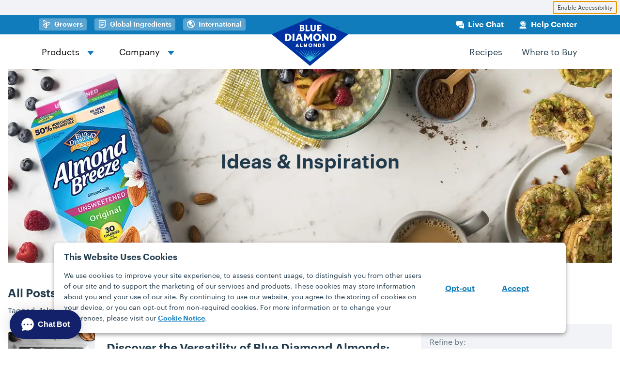

--- FILE ---
content_type: text/html; charset=UTF-8
request_url: https://www.bluediamond.com/blog/?tags=almond-recipes
body_size: 15875
content:
<!DOCTYPE html>
<html lang="en-US">
  <head>
    <meta charset="UTF-8">
    <meta name="viewport" content="width=device-width, initial-scale=1">
    <meta name='robots' content='index, follow, max-image-preview:large, max-snippet:-1, max-video-preview:-1' />
	<style>img:is([sizes="auto" i], [sizes^="auto," i]) { contain-intrinsic-size: 3000px 1500px }</style>
	
	<!-- This site is optimized with the Yoast SEO plugin v26.3 - https://yoast.com/wordpress/plugins/seo/ -->
	<title>Ideas &amp; Inspiration | Blue Diamond</title>
	<meta name="description" content="From our hearts to your hands" />
	<link rel="canonical" href="https://www.bluediamond.com/blog/" />
	<meta property="og:locale" content="en_US" />
	<meta property="og:type" content="article" />
	<meta property="og:title" content="Ideas &amp; Inspiration | Blue Diamond" />
	<meta property="og:description" content="From our hearts to your hands" />
	<meta property="og:url" content="https://www.bluediamond.com/blog/" />
	<meta property="og:site_name" content="Blue Diamond" />
	<meta property="article:publisher" content="https://www.facebook.com/BlueDiamondAlmonds/" />
	<meta property="article:modified_time" content="2023-09-11T18:41:55+00:00" />
	<meta name="twitter:card" content="summary_large_image" />
	<meta name="twitter:site" content="@bluediamond" />
	<script type="application/ld+json" class="yoast-schema-graph">{"@context":"https://schema.org","@graph":[{"@type":"WebPage","@id":"https://www.bluediamond.com/blog/","url":"https://www.bluediamond.com/blog/","name":"Ideas & Inspiration | Blue Diamond","isPartOf":{"@id":"https://www.bluediamond.com/#website"},"datePublished":"2022-10-18T02:59:10+00:00","dateModified":"2023-09-11T18:41:55+00:00","description":"From our hearts to your hands","breadcrumb":{"@id":"https://www.bluediamond.com/blog/#breadcrumb"},"inLanguage":"en-US","potentialAction":[{"@type":"ReadAction","target":["https://www.bluediamond.com/blog/"]}]},{"@type":"BreadcrumbList","@id":"https://www.bluediamond.com/blog/#breadcrumb","itemListElement":[{"@type":"ListItem","position":1,"name":"Home","item":"https://www.bluediamond.com/"},{"@type":"ListItem","position":2,"name":"Ideas &#038; Inspiration"}]},{"@type":"WebSite","@id":"https://www.bluediamond.com/#website","url":"https://www.bluediamond.com/","name":"Blue Diamond","description":"","publisher":{"@id":"https://www.bluediamond.com/#organization"},"inLanguage":"en-US"},{"@type":"Organization","@id":"https://www.bluediamond.com/#organization","name":"Blue Diamond","url":"https://www.bluediamond.com/","logo":{"@type":"ImageObject","inLanguage":"en-US","@id":"https://www.bluediamond.com/#/schema/logo/image/","url":"https://media.bluediamond.com/uploads/2023/01/26151743/logo-square.png","contentUrl":"https://media.bluediamond.com/uploads/2023/01/26151743/logo-square.png","width":1000,"height":1000,"caption":"Blue Diamond"},"image":{"@id":"https://www.bluediamond.com/#/schema/logo/image/"},"sameAs":["https://www.facebook.com/BlueDiamondAlmonds/","https://x.com/bluediamond","https://www.youtube.com/user/BlueDiamondGrowers","https://www.instagram.com/bluediamond/","https://www.pinterest.com/bluediamond/"]}]}</script>
	<!-- / Yoast SEO plugin. -->


<link rel='dns-prefetch' href='//plausible.io' />
<link rel='dns-prefetch' href='//www.youtube.com' />
<link rel='dns-prefetch' href='//maps.googleapis.com' />
<link rel='dns-prefetch' href='//a40.usablenet.com' />
<link rel='dns-prefetch' href='//media.bluediamond.com' />
<link rel='preconnect' href='//media.bluediamond.com' />
<style>@font-face{font-family:Graphik;font-style:normal;font-weight:400;font-display:swap;src:local("Graphik"),local("Graphik Regular"),local("Graphik-Regular"),url(/dist/6dae61e2/2588d3616a2620b8445d.woff2) format("woff2")}@font-face{font-family:Graphik;font-style:italic;font-weight:400;font-display:swap;src:local("Graphik Italic"),local("Graphik-Italic"),url(/dist/6dae61e2/aaa68a036ddd67351b2a.woff2) format("woff2")}@font-face{font-family:Graphik;font-style:normal;font-weight:700;font-display:swap;src:local("Graphik Bold"),local("Graphik Semibold"),local("Graphik-Semibold"),url(/dist/6dae61e2/9996f9d2a68ac8ef25e6.woff2) format("woff2")}@font-face{font-family:Uniform;font-style:normal;font-weight:400;font-display:swap;src:local("Uniform Extra Condensed"),local("Uniform Extra Condensed Bold"),url(/dist/6dae61e2/f8323145b684dc07bbf0.woff) format("woff")}@font-face{font-family:Uniform;font-style:normal;font-weight:700;font-display:swap;src:local("Uniform Pro"),local("Uniform Pro Black"),url(/dist/6dae61e2/527edd1028c0aa7300a7.woff) format("woff")}@font-face{font-family:Binate;font-style:normal;font-weight:400;font-display:swap;src:local("Binate"),local("Binate Regular"),url(/dist/6dae61e2/8b6fa72f9297267a121d.woff2) format("woff2")}@font-face{font-family:Binate;font-style:italic;font-weight:900;font-display:swap;src:local("Binate"),local("Binate Black Italic"),url(/dist/6dae61e2/be10a9477089845c6c10.woff2) format("woff2")}@font-face{font-family:"Benton Sans Std";font-style:normal;font-weight:400;font-display:swap;src:local("Benton Sans Regular"),local("BentonSansStd-Regular"),url(/dist/6dae61e2/267236a8b026c667e1f6.woff2) format("woff2")}@font-face{font-family:"Etna Condensed";font-style:normal;font-weight:800;font-display:swap;src:local("Etna Condensed"),local("Etna Condensed Bold"),url(/dist/6dae61e2/15335c90b6e153cd57e6.woff2) format("woff2")}@font-face{font-family:obviously-narrow;font-style:normal;font-weight:800;font-display:swap;src:local("Obviously Narrow"),local("Obviously Narrow Bold"),local("Obviously-NarrowBold"),url(/dist/6dae61e2/83cc56a188a389ba7edd.woff2) format("woff2")}@font-face{font-family:obviously-condensed;font-style:normal;font-weight:700;font-display:swap;src:local("Obviously Condensed Bold"),local("Obviously-CondensedBold"),url(/dist/6dae61e2/3dad4442363f2024390e.woff2) format("woff2")}@font-face{font-family:obviously-condensed;font-style:normal;font-weight:800;font-display:swap;src:local("Obviously Condensed Black"),local("Obviously-CondensedBlack"),url(/dist/6dae61e2/47763a7c5c7245573fe8.woff2) format("woff2")}@font-face{font-family:"Cenzo Flare";font-style:normal;font-weight:700;font-display:swap;src:local("CenzoFlare-Black"),url(/dist/6dae61e2/39829de1c6c26ffa4a5e.woff2) format("woff2")}@font-face{font-family:"Dummy TM";font-style:normal;font-weight:700;font-display:swap;src:local("Dummy TM"),local("Dummy TM Regular"),url(/dist/6dae61e2/208ac21669b85cfb9625.woff2) format("woff2")}@font-face{font-family:"Bootzy Condensed";font-style:normal;font-weight:700;font-display:swap;src:local("Bootzy Condensed"),local("Bootzy Condensed Bold"),url(/dist/6dae61e2/7e51adb27eb8abd7e5a4.woff2) format("woff2")}@font-face{font-family:interstate;font-style:normal;font-weight:800;font-display:swap;src:local("Interstate"),local("Interstate Bold"),local("Interstate-Bold"),url(/dist/6dae61e2/f47315ec18efc0330574.woff2) format("woff2")}@font-face{font-family:fairplex-wide;font-style:normal;font-weight:700;font-display:swap;src:local("Fairplex Wide"),local("FairplexWide-Bold"),url(/dist/6dae61e2/90b551854124e13d0891.woff2) format("woff2")}:root{--system-font-stack: system-ui, -apple-system, Segoe UI, Roboto, Ubuntu, Cantarell, Noto Sans, sans-serif;--body-font-stack: "Graphik", var(--system-font-stack);--heading-font-stack: "Graphik", var(--system-font-stack);--binate-font-stack: "Binate", var(--system-font-stack);--benton-sans-std-stack: "Benton Sans Std", serif;--etna-condensed-stack: "Etna Condensed", serif;--obviously-narrow-font-stack: obviously-narrow, var(--system-font-stack);--obviously-condensed-font-stack: obviously-condensed, var(--system-font-stack);--cenzo-flare-stack: "Cenzo Flare", var(--system-font-stack);--dummy-tm-stack: "Dummy TM", var(--system-font-stack);--bootzy-condensed-stack: "Bootzy Condensed", var(--system-font-stack);--interstate-font-stack: interstate, var(--system-font-stack);--fairplex-wide-font-stack: fairplex-wide, serif}body{color:var(--wp--preset--color--black);font-family:"Graphik", system-ui, -apple-system, Segoe UI, Roboto, Ubuntu, Cantarell, Noto Sans, sans-serif;font-family:var(--body-font-stack);line-height:var(--base-leading)}.binate-italic{font-family:"Binate", system-ui, -apple-system, Segoe UI, Roboto, Ubuntu, Cantarell, Noto Sans, sans-serif;font-family:var(--binate-font-stack);font-style:italic;font-weight:900;line-height:1.1}.binate-normal{font-family:"Binate", system-ui, -apple-system, Segoe UI, Roboto, Ubuntu, Cantarell, Noto Sans, sans-serif;font-family:var(--binate-font-stack);font-style:normal;line-height:1.5}.benton-sans-std-normal{font-family:"Benton Sans Std", serif;font-family:var(--benton-sans-std-stack);font-style:normal;line-height:1.5}.etna-condensed-bold{font-family:"Etna Condensed", serif;font-family:var(--etna-condensed-stack);font-weight:800;line-height:1.5}.obviously-narrow{font-family:obviously-narrow, system-ui, -apple-system, Segoe UI, Roboto, Ubuntu, Cantarell, Noto Sans, sans-serif;font-family:var(--obviously-narrow-font-stack);font-weight:800;line-height:1}.obviously-condensed{font-family:obviously-condensed, system-ui, -apple-system, Segoe UI, Roboto, Ubuntu, Cantarell, Noto Sans, sans-serif;font-family:var(--obviously-condensed-font-stack);font-weight:800;line-height:1}.cenzo-flare{font-family:"Cenzo Flare", system-ui, -apple-system, Segoe UI, Roboto, Ubuntu, Cantarell, Noto Sans, sans-serif;font-family:var(--cenzo-flare-stack);font-weight:700;line-height:.86;text-transform:uppercase}.cenzo-flare sup{font-size:.5em;line-height:0}.dummy-tm{font-family:"Dummy TM", system-ui, -apple-system, Segoe UI, Roboto, Ubuntu, Cantarell, Noto Sans, sans-serif;font-family:var(--dummy-tm-stack);font-weight:700;letter-spacing:.07em;line-height:1;text-transform:uppercase}.dummy-tm sup{font-size:.5em;line-height:0}.bootzy-condensed{font-family:"Bootzy Condensed", system-ui, -apple-system, Segoe UI, Roboto, Ubuntu, Cantarell, Noto Sans, sans-serif;font-family:var(--bootzy-condensed-stack);font-weight:700;letter-spacing:.05em;line-height:1}.interstate{font-family:interstate, system-ui, -apple-system, Segoe UI, Roboto, Ubuntu, Cantarell, Noto Sans, sans-serif;font-family:var(--interstate-font-stack);font-weight:800;line-height:1.1}.fairplex-wide{font-family:fairplex-wide, serif;font-family:var(--fairplex-wide-font-stack);font-weight:700;line-height:1}.hidden{display:none !important}.sr-only{position:absolute;width:1px;height:1px;margin:-1px;padding:0;overflow:hidden;clip:rect(0, 0, 0, 0);border-width:0;white-space:nowrap}.fall-football-sweeps.animate .background,.fall-football-sweeps.animate .img-layer,.fall-football-sweeps.animate .enter-button{visibility:hidden}

/*# sourceMappingURL=critical.css.map*/</style>
<style id='safe-svg-svg-icon-style-inline-css'>
.safe-svg-cover{text-align:center}.safe-svg-cover .safe-svg-inside{display:inline-block;max-width:100%}.safe-svg-cover svg{height:100%;max-height:100%;max-width:100%;width:100%}

</style>
<style id='filebird-block-filebird-gallery-style-inline-css'>
ul.filebird-block-filebird-gallery{margin:auto!important;padding:0!important;width:100%}ul.filebird-block-filebird-gallery.layout-grid{display:grid;grid-gap:20px;align-items:stretch;grid-template-columns:repeat(var(--columns),1fr);justify-items:stretch}ul.filebird-block-filebird-gallery.layout-grid li img{border:1px solid #ccc;box-shadow:2px 2px 6px 0 rgba(0,0,0,.3);height:100%;max-width:100%;-o-object-fit:cover;object-fit:cover;width:100%}ul.filebird-block-filebird-gallery.layout-masonry{-moz-column-count:var(--columns);-moz-column-gap:var(--space);column-gap:var(--space);-moz-column-width:var(--min-width);columns:var(--min-width) var(--columns);display:block;overflow:auto}ul.filebird-block-filebird-gallery.layout-masonry li{margin-bottom:var(--space)}ul.filebird-block-filebird-gallery li{list-style:none}ul.filebird-block-filebird-gallery li figure{height:100%;margin:0;padding:0;position:relative;width:100%}ul.filebird-block-filebird-gallery li figure figcaption{background:linear-gradient(0deg,rgba(0,0,0,.7),rgba(0,0,0,.3) 70%,transparent);bottom:0;box-sizing:border-box;color:#fff;font-size:.8em;margin:0;max-height:100%;overflow:auto;padding:3em .77em .7em;position:absolute;text-align:center;width:100%;z-index:2}ul.filebird-block-filebird-gallery li figure figcaption a{color:inherit}.fb-block-hover-animation-zoomIn figure{overflow:hidden}.fb-block-hover-animation-zoomIn figure img{transform:scale(1);transition:.3s ease-in-out}.fb-block-hover-animation-zoomIn figure:hover img{transform:scale(1.3)}.fb-block-hover-animation-shine figure{overflow:hidden;position:relative}.fb-block-hover-animation-shine figure:before{background:linear-gradient(90deg,hsla(0,0%,100%,0) 0,hsla(0,0%,100%,.3));content:"";display:block;height:100%;left:-75%;position:absolute;top:0;transform:skewX(-25deg);width:50%;z-index:2}.fb-block-hover-animation-shine figure:hover:before{animation:shine .75s}@keyframes shine{to{left:125%}}.fb-block-hover-animation-opacity figure{overflow:hidden}.fb-block-hover-animation-opacity figure img{opacity:1;transition:.3s ease-in-out}.fb-block-hover-animation-opacity figure:hover img{opacity:.5}.fb-block-hover-animation-grayscale figure img{filter:grayscale(100%);transition:.3s ease-in-out}.fb-block-hover-animation-grayscale figure:hover img{filter:grayscale(0)}

</style>
<style id='global-styles-inline-css'>
:root{--wp--preset--aspect-ratio--square: 1;--wp--preset--aspect-ratio--4-3: 4/3;--wp--preset--aspect-ratio--3-4: 3/4;--wp--preset--aspect-ratio--3-2: 3/2;--wp--preset--aspect-ratio--2-3: 2/3;--wp--preset--aspect-ratio--16-9: 16/9;--wp--preset--aspect-ratio--9-16: 9/16;--wp--preset--color--black: #223b4c;--wp--preset--color--cyan-bluish-gray: #abb8c3;--wp--preset--color--white: #ffffff;--wp--preset--color--pale-pink: #f78da7;--wp--preset--color--vivid-red: #cf2e2e;--wp--preset--color--luminous-vivid-orange: #ff6900;--wp--preset--color--luminous-vivid-amber: #fcb900;--wp--preset--color--light-green-cyan: #7bdcb5;--wp--preset--color--vivid-green-cyan: #00d084;--wp--preset--color--pale-cyan-blue: #8ed1fc;--wp--preset--color--vivid-cyan-blue: #0693e3;--wp--preset--color--vivid-purple: #9b51e0;--wp--preset--color--transparent: transparent;--wp--preset--color--blue-dark: #117cbc;--wp--preset--color--blue-light: #45c2f4;--wp--preset--color--blue-lighter: #6ad0fd;--wp--preset--color--yellow: #fdbb30;--wp--preset--color--green: #5dcfa7;--wp--preset--color--magenta: #ed2290;--wp--preset--color--iris: #5f47d3;--wp--preset--color--gray-lighter: #f1f3f6;--wp--preset--color--gray-light: #c1cad3;--wp--preset--gradient--vivid-cyan-blue-to-vivid-purple: linear-gradient(135deg,rgba(6,147,227,1) 0%,rgb(155,81,224) 100%);--wp--preset--gradient--light-green-cyan-to-vivid-green-cyan: linear-gradient(135deg,rgb(122,220,180) 0%,rgb(0,208,130) 100%);--wp--preset--gradient--luminous-vivid-amber-to-luminous-vivid-orange: linear-gradient(135deg,rgba(252,185,0,1) 0%,rgba(255,105,0,1) 100%);--wp--preset--gradient--luminous-vivid-orange-to-vivid-red: linear-gradient(135deg,rgba(255,105,0,1) 0%,rgb(207,46,46) 100%);--wp--preset--gradient--very-light-gray-to-cyan-bluish-gray: linear-gradient(135deg,rgb(238,238,238) 0%,rgb(169,184,195) 100%);--wp--preset--gradient--cool-to-warm-spectrum: linear-gradient(135deg,rgb(74,234,220) 0%,rgb(151,120,209) 20%,rgb(207,42,186) 40%,rgb(238,44,130) 60%,rgb(251,105,98) 80%,rgb(254,248,76) 100%);--wp--preset--gradient--blush-light-purple: linear-gradient(135deg,rgb(255,206,236) 0%,rgb(152,150,240) 100%);--wp--preset--gradient--blush-bordeaux: linear-gradient(135deg,rgb(254,205,165) 0%,rgb(254,45,45) 50%,rgb(107,0,62) 100%);--wp--preset--gradient--luminous-dusk: linear-gradient(135deg,rgb(255,203,112) 0%,rgb(199,81,192) 50%,rgb(65,88,208) 100%);--wp--preset--gradient--pale-ocean: linear-gradient(135deg,rgb(255,245,203) 0%,rgb(182,227,212) 50%,rgb(51,167,181) 100%);--wp--preset--gradient--electric-grass: linear-gradient(135deg,rgb(202,248,128) 0%,rgb(113,206,126) 100%);--wp--preset--gradient--midnight: linear-gradient(135deg,rgb(2,3,129) 0%,rgb(40,116,252) 100%);--wp--preset--font-size--small: 13px;--wp--preset--font-size--medium: 20px;--wp--preset--font-size--large: 36px;--wp--preset--font-size--x-large: 42px;--wp--preset--font-size--huge: 4rem;--wp--preset--font-size--xxl: 3rem;--wp--preset--font-size--xl: 2.5rem;--wp--preset--font-size--lg: 2rem;--wp--preset--font-size--md: 1.5rem;--wp--preset--font-size--sm: 1.25rem;--wp--preset--font-size--xs: 1rem;--wp--preset--font-size--xxs: 0.88rem;--wp--preset--spacing--20: 0.44rem;--wp--preset--spacing--30: 0.67rem;--wp--preset--spacing--40: 1rem;--wp--preset--spacing--50: 1.5rem;--wp--preset--spacing--60: 2.25rem;--wp--preset--spacing--70: 3.38rem;--wp--preset--spacing--80: 5.06rem;--wp--preset--shadow--natural: 6px 6px 9px rgba(0, 0, 0, 0.2);--wp--preset--shadow--deep: 12px 12px 50px rgba(0, 0, 0, 0.4);--wp--preset--shadow--sharp: 6px 6px 0px rgba(0, 0, 0, 0.2);--wp--preset--shadow--outlined: 6px 6px 0px -3px rgba(255, 255, 255, 1), 6px 6px rgba(0, 0, 0, 1);--wp--preset--shadow--crisp: 6px 6px 0px rgba(0, 0, 0, 1);--wp--custom--spacing--gap: 1rem;--wp--custom--spacing--padding: 1rem;;}:root { --wp--style--global--content-size: 1120px;--wp--style--global--wide-size: 1320px; }:where(body) { margin: 0; }.wp-site-blocks > .alignleft { float: left; margin-right: 2em; }.wp-site-blocks > .alignright { float: right; margin-left: 2em; }.wp-site-blocks > .aligncenter { justify-content: center; margin-left: auto; margin-right: auto; }:where(.wp-site-blocks) > * { margin-block-start: 1rem; margin-block-end: 0; }:where(.wp-site-blocks) > :first-child { margin-block-start: 0; }:where(.wp-site-blocks) > :last-child { margin-block-end: 0; }:root { --wp--style--block-gap: 1rem; }:root :where(.is-layout-flow) > :first-child{margin-block-start: 0;}:root :where(.is-layout-flow) > :last-child{margin-block-end: 0;}:root :where(.is-layout-flow) > *{margin-block-start: 1rem;margin-block-end: 0;}:root :where(.is-layout-constrained) > :first-child{margin-block-start: 0;}:root :where(.is-layout-constrained) > :last-child{margin-block-end: 0;}:root :where(.is-layout-constrained) > *{margin-block-start: 1rem;margin-block-end: 0;}:root :where(.is-layout-flex){gap: 1rem;}:root :where(.is-layout-grid){gap: 1rem;}.is-layout-flow > .alignleft{float: left;margin-inline-start: 0;margin-inline-end: 2em;}.is-layout-flow > .alignright{float: right;margin-inline-start: 2em;margin-inline-end: 0;}.is-layout-flow > .aligncenter{margin-left: auto !important;margin-right: auto !important;}.is-layout-constrained > .alignleft{float: left;margin-inline-start: 0;margin-inline-end: 2em;}.is-layout-constrained > .alignright{float: right;margin-inline-start: 2em;margin-inline-end: 0;}.is-layout-constrained > .aligncenter{margin-left: auto !important;margin-right: auto !important;}.is-layout-constrained > :where(:not(.alignleft):not(.alignright):not(.alignfull)){max-width: var(--wp--style--global--content-size);margin-left: auto !important;margin-right: auto !important;}.is-layout-constrained > .alignwide{max-width: var(--wp--style--global--wide-size);}body .is-layout-flex{display: flex;}.is-layout-flex{flex-wrap: wrap;align-items: center;}.is-layout-flex > :is(*, div){margin: 0;}body .is-layout-grid{display: grid;}.is-layout-grid > :is(*, div){margin: 0;}body{background-color: var(--wp--preset--color--white);color: var(--wp--preset--color--black);padding-top: 0px;padding-right: 0px;padding-bottom: 0px;padding-left: 0px;}a:where(:not(.wp-element-button)){text-decoration: underline;}:root :where(.wp-element-button, .wp-block-button__link){background-color: #32373c;border-width: 0;color: #fff;font-family: inherit;font-size: inherit;line-height: inherit;padding: calc(0.667em + 2px) calc(1.333em + 2px);text-decoration: none;}.has-black-color{color: var(--wp--preset--color--black) !important;}.has-cyan-bluish-gray-color{color: var(--wp--preset--color--cyan-bluish-gray) !important;}.has-white-color{color: var(--wp--preset--color--white) !important;}.has-pale-pink-color{color: var(--wp--preset--color--pale-pink) !important;}.has-vivid-red-color{color: var(--wp--preset--color--vivid-red) !important;}.has-luminous-vivid-orange-color{color: var(--wp--preset--color--luminous-vivid-orange) !important;}.has-luminous-vivid-amber-color{color: var(--wp--preset--color--luminous-vivid-amber) !important;}.has-light-green-cyan-color{color: var(--wp--preset--color--light-green-cyan) !important;}.has-vivid-green-cyan-color{color: var(--wp--preset--color--vivid-green-cyan) !important;}.has-pale-cyan-blue-color{color: var(--wp--preset--color--pale-cyan-blue) !important;}.has-vivid-cyan-blue-color{color: var(--wp--preset--color--vivid-cyan-blue) !important;}.has-vivid-purple-color{color: var(--wp--preset--color--vivid-purple) !important;}.has-transparent-color{color: var(--wp--preset--color--transparent) !important;}.has-blue-dark-color{color: var(--wp--preset--color--blue-dark) !important;}.has-blue-light-color{color: var(--wp--preset--color--blue-light) !important;}.has-blue-lighter-color{color: var(--wp--preset--color--blue-lighter) !important;}.has-yellow-color{color: var(--wp--preset--color--yellow) !important;}.has-green-color{color: var(--wp--preset--color--green) !important;}.has-magenta-color{color: var(--wp--preset--color--magenta) !important;}.has-iris-color{color: var(--wp--preset--color--iris) !important;}.has-gray-lighter-color{color: var(--wp--preset--color--gray-lighter) !important;}.has-gray-light-color{color: var(--wp--preset--color--gray-light) !important;}.has-black-background-color{background-color: var(--wp--preset--color--black) !important;}.has-cyan-bluish-gray-background-color{background-color: var(--wp--preset--color--cyan-bluish-gray) !important;}.has-white-background-color{background-color: var(--wp--preset--color--white) !important;}.has-pale-pink-background-color{background-color: var(--wp--preset--color--pale-pink) !important;}.has-vivid-red-background-color{background-color: var(--wp--preset--color--vivid-red) !important;}.has-luminous-vivid-orange-background-color{background-color: var(--wp--preset--color--luminous-vivid-orange) !important;}.has-luminous-vivid-amber-background-color{background-color: var(--wp--preset--color--luminous-vivid-amber) !important;}.has-light-green-cyan-background-color{background-color: var(--wp--preset--color--light-green-cyan) !important;}.has-vivid-green-cyan-background-color{background-color: var(--wp--preset--color--vivid-green-cyan) !important;}.has-pale-cyan-blue-background-color{background-color: var(--wp--preset--color--pale-cyan-blue) !important;}.has-vivid-cyan-blue-background-color{background-color: var(--wp--preset--color--vivid-cyan-blue) !important;}.has-vivid-purple-background-color{background-color: var(--wp--preset--color--vivid-purple) !important;}.has-transparent-background-color{background-color: var(--wp--preset--color--transparent) !important;}.has-blue-dark-background-color{background-color: var(--wp--preset--color--blue-dark) !important;}.has-blue-light-background-color{background-color: var(--wp--preset--color--blue-light) !important;}.has-blue-lighter-background-color{background-color: var(--wp--preset--color--blue-lighter) !important;}.has-yellow-background-color{background-color: var(--wp--preset--color--yellow) !important;}.has-green-background-color{background-color: var(--wp--preset--color--green) !important;}.has-magenta-background-color{background-color: var(--wp--preset--color--magenta) !important;}.has-iris-background-color{background-color: var(--wp--preset--color--iris) !important;}.has-gray-lighter-background-color{background-color: var(--wp--preset--color--gray-lighter) !important;}.has-gray-light-background-color{background-color: var(--wp--preset--color--gray-light) !important;}.has-black-border-color{border-color: var(--wp--preset--color--black) !important;}.has-cyan-bluish-gray-border-color{border-color: var(--wp--preset--color--cyan-bluish-gray) !important;}.has-white-border-color{border-color: var(--wp--preset--color--white) !important;}.has-pale-pink-border-color{border-color: var(--wp--preset--color--pale-pink) !important;}.has-vivid-red-border-color{border-color: var(--wp--preset--color--vivid-red) !important;}.has-luminous-vivid-orange-border-color{border-color: var(--wp--preset--color--luminous-vivid-orange) !important;}.has-luminous-vivid-amber-border-color{border-color: var(--wp--preset--color--luminous-vivid-amber) !important;}.has-light-green-cyan-border-color{border-color: var(--wp--preset--color--light-green-cyan) !important;}.has-vivid-green-cyan-border-color{border-color: var(--wp--preset--color--vivid-green-cyan) !important;}.has-pale-cyan-blue-border-color{border-color: var(--wp--preset--color--pale-cyan-blue) !important;}.has-vivid-cyan-blue-border-color{border-color: var(--wp--preset--color--vivid-cyan-blue) !important;}.has-vivid-purple-border-color{border-color: var(--wp--preset--color--vivid-purple) !important;}.has-transparent-border-color{border-color: var(--wp--preset--color--transparent) !important;}.has-blue-dark-border-color{border-color: var(--wp--preset--color--blue-dark) !important;}.has-blue-light-border-color{border-color: var(--wp--preset--color--blue-light) !important;}.has-blue-lighter-border-color{border-color: var(--wp--preset--color--blue-lighter) !important;}.has-yellow-border-color{border-color: var(--wp--preset--color--yellow) !important;}.has-green-border-color{border-color: var(--wp--preset--color--green) !important;}.has-magenta-border-color{border-color: var(--wp--preset--color--magenta) !important;}.has-iris-border-color{border-color: var(--wp--preset--color--iris) !important;}.has-gray-lighter-border-color{border-color: var(--wp--preset--color--gray-lighter) !important;}.has-gray-light-border-color{border-color: var(--wp--preset--color--gray-light) !important;}.has-vivid-cyan-blue-to-vivid-purple-gradient-background{background: var(--wp--preset--gradient--vivid-cyan-blue-to-vivid-purple) !important;}.has-light-green-cyan-to-vivid-green-cyan-gradient-background{background: var(--wp--preset--gradient--light-green-cyan-to-vivid-green-cyan) !important;}.has-luminous-vivid-amber-to-luminous-vivid-orange-gradient-background{background: var(--wp--preset--gradient--luminous-vivid-amber-to-luminous-vivid-orange) !important;}.has-luminous-vivid-orange-to-vivid-red-gradient-background{background: var(--wp--preset--gradient--luminous-vivid-orange-to-vivid-red) !important;}.has-very-light-gray-to-cyan-bluish-gray-gradient-background{background: var(--wp--preset--gradient--very-light-gray-to-cyan-bluish-gray) !important;}.has-cool-to-warm-spectrum-gradient-background{background: var(--wp--preset--gradient--cool-to-warm-spectrum) !important;}.has-blush-light-purple-gradient-background{background: var(--wp--preset--gradient--blush-light-purple) !important;}.has-blush-bordeaux-gradient-background{background: var(--wp--preset--gradient--blush-bordeaux) !important;}.has-luminous-dusk-gradient-background{background: var(--wp--preset--gradient--luminous-dusk) !important;}.has-pale-ocean-gradient-background{background: var(--wp--preset--gradient--pale-ocean) !important;}.has-electric-grass-gradient-background{background: var(--wp--preset--gradient--electric-grass) !important;}.has-midnight-gradient-background{background: var(--wp--preset--gradient--midnight) !important;}.has-small-font-size{font-size: var(--wp--preset--font-size--small) !important;}.has-medium-font-size{font-size: var(--wp--preset--font-size--medium) !important;}.has-large-font-size{font-size: var(--wp--preset--font-size--large) !important;}.has-x-large-font-size{font-size: var(--wp--preset--font-size--x-large) !important;}.has-huge-font-size{font-size: var(--wp--preset--font-size--huge) !important;}.has-xxl-font-size{font-size: var(--wp--preset--font-size--xxl) !important;}.has-xl-font-size{font-size: var(--wp--preset--font-size--xl) !important;}.has-lg-font-size{font-size: var(--wp--preset--font-size--lg) !important;}.has-md-font-size{font-size: var(--wp--preset--font-size--md) !important;}.has-sm-font-size{font-size: var(--wp--preset--font-size--sm) !important;}.has-xs-font-size{font-size: var(--wp--preset--font-size--xs) !important;}.has-xxs-font-size{font-size: var(--wp--preset--font-size--xxs) !important;}
:root :where(.wp-block-pullquote){font-size: 1.5em;line-height: 1.6;}
</style>
<link rel='stylesheet' id='site-admin-front-end-css-css' href='https://media.bluediamond.com/dist/6dae61e2/admin-front-end.css' media='all' />
<link rel='stylesheet' id='site-css' href='https://media.bluediamond.com/dist/6dae61e2/frontend.css' media='all' />
<link rel="icon"             href="/favicon.ico" sizes="32x32"><link rel="icon"             href="https://www.bluediamond.com/content/themes/site/assets/images/icons/site/icon.svg" type="image/svg+xml"><link rel="apple-touch-icon" href="https://www.bluediamond.com/content/themes/site/assets/images/icons/site/apple-touch-icon.png"><link rel="manifest"         href="/manifest.webmanifest">  <script>
  if (!window.CSS) {
    // console.log( 'Old browser detected' );

    window.addEventListener('DOMContentLoaded', function (event) {
      // console.log( 'DOMContentLoaded' );

      var tag = document.createElement('link');

      tag.rel   = 'stylesheet';
      tag.type  = 'text/css';
      tag.media = 'all';
      tag.href  = "https:\/\/media.bluediamond.com\/dist\/6dae61e2\/old-browsers.css";

      document.head.appendChild(tag);

      var notice = document.createElement('div');

      notice.id = 'outdated-browser-notice';
      notice.innerHTML =
        '<div>' +
        '<p>We have detected that you are using an outdated browser, which could put you, your data, and your system at risk. Upgrade to the latest version for a safer and faster experience.</p>' +
        '<a href="http://outdatedbrowser.com/" target="_blank">Click here for links to the most widely used modern browsers.</a>' +
        '</div>';

      document.body.insertBefore(notice, document.body.firstChild);
    });
  }
  </script><!-- Google Tag Manager -->
<script>(function(w,d,s,l,i){w[l]=w[l]||[];w[l].push({'gtm.start':
new Date().getTime(),event:'gtm.js'});var f=d.getElementsByTagName(s)[0],
j=d.createElement(s),dl=l!='dataLayer'?'&l='+l:'';j.async=true;j.src=
'https://www.googletagmanager.com/gtm.js?id='+i+dl;f.parentNode.insertBefore(j,f);
})(window,document,'script','dataLayer','GTM-PLGLCKN');</script>
<!-- End Google Tag Manager -->
<script defer data-domain='bluediamond.com' data-api='https://plausible.io/api/event' data-cfasync='false' src="https://plausible.io/js/plausible.outbound-links.js?ver=2.3.1" id="plausible-analytics-js"></script>
<script id="plausible-analytics-js-after">
window.plausible = window.plausible || function() { (window.plausible.q = window.plausible.q || []).push(arguments) }
</script>
<script src="https://www.bluediamond.com/wp/wp-includes/js/jquery/jquery.min.js?ver=3.7.1" id="jquery-core-js"></script>
<script src="https://www.bluediamond.com/wp/wp-includes/js/jquery/jquery-migrate.min.js?ver=3.4.1" id="jquery-migrate-js"></script>
<script id="site-js-extra">
var siteData = {"env":"production","path":{"images":"https:\/\/www.bluediamond.com\/content\/themes\/site\/assets\/images","dist":"https:\/\/media.bluediamond.com\/dist\/6dae61e2","ajax":"\/wp\/wp-admin\/admin-ajax.php","cdn":"https:\/\/media.bluediamond.com"},"rest":{"endpoint":"https:\/\/www.bluediamond.com\/wp-json","nonce":"9556a22ef1"},"commit":"6dae61e2","page":{"type":"page","slug":"blog"}};
</script>
<script defer src="https://media.bluediamond.com/dist/6dae61e2/frontend.js" id="site-js"></script>
<script async src="https://a40.usablenet.com/pt/c/bluediamond/cookiestorestart?ver=6.8.3" id="usablenet-js"></script>
<link rel="https://api.w.org/" href="https://www.bluediamond.com/wp-json/" /><link rel="alternate" title="JSON" type="application/json" href="https://www.bluediamond.com/wp-json/wp/v2/pages/25" /><link rel="alternate" title="oEmbed (JSON)" type="application/json+oembed" href="https://www.bluediamond.com/wp-json/oembed/1.0/embed?url=https%3A%2F%2Fwww.bluediamond.com%2Fblog%2F" />
<link rel="alternate" title="oEmbed (XML)" type="text/xml+oembed" href="https://www.bluediamond.com/wp-json/oembed/1.0/embed?url=https%3A%2F%2Fwww.bluediamond.com%2Fblog%2F&#038;format=xml" />
<!-- Stream WordPress user activity plugin v4.1.1 -->
<meta name='plausible-analytics-version' content='2.3.1' />
  </head>

  
  <body class="wp-singular page-template-default page page-id-25 wp-embed-responsive wp-theme-site page-blog has-padding">
    <!-- Google Tag Manager (noscript) -->
<noscript><iframe src="https://www.googletagmanager.com/ns.html?id=GTM-PLGLCKN"
height="0" width="0" style="display:none;visibility:hidden"></iframe></noscript>
<!-- End Google Tag Manager (noscript) -->
    <div class="accessibility-tools" id="accessibility-tools">
            <a href="#" class="UsableNetAssistive" onclick="window.enableUsableNetAssistive && enableUsableNetAssistive()" tabindex="1">Enable Accessibility</a>
    </div>
    <a class="skip-to-main-content-link" href="#main">Skip to main content</a>
        <header id="header" class="primary-header eq-ify">
      <div class="nav-home-wrapper">
        <div class="page-label">
          <a id="nav-trigger" class="nav-icon" href="#nav-trigger">
            <span class="bar-top"></span>
            <span class="bar-mid"></span>
            <span class="bar-bottom"></span>
          </a>
          <span class="tagline"></span>
        </div>
      </div>
    </header>
    <div id="menu-overlay">
      <x-navigation data-products='[{&quot;name&quot;:&quot;Blue Diamond&quot;,&quot;slug&quot;:&quot;blue-diamond&quot;,&quot;url&quot;:&quot;https:\/\/www.bluediamond.com\/brand\/blue-diamond\/&quot;,&quot;target&quot;:&quot;&quot;,&quot;content&quot;:&quot; &quot;,&quot;brands&quot;:[{&quot;name&quot;:&quot;Snack Almonds&quot;,&quot;slug&quot;:&quot;snack-almonds&quot;,&quot;url&quot;:&quot;https:\/\/www.bluediamond.com\/brand\/blue-diamond\/snack-almonds\/&quot;,&quot;target&quot;:&quot;&quot;,&quot;image&quot;:null,&quot;imageLink&quot;:[],&quot;isNew&quot;:false,&quot;products&quot;:[{&quot;name&quot;:&quot;Lightly Salted&quot;,&quot;slug&quot;:&quot;new-lightly-salted&quot;,&quot;url&quot;:&quot;https:\/\/www.bluediamond.com\/brand\/blue-diamond\/snack-almonds\/produce\/new-lightly-salted\/&quot;,&quot;target&quot;:&quot;&quot;,&quot;isNew&quot;:false,&quot;isLimitedTimeOnly&quot;:false,&quot;image&quot;:{&quot;url&quot;:&quot;https:\/\/media.bluediamond.com\/uploads\/2025\/01\/29130715\/product_produce-lightly-salted.png&quot;,&quot;alt&quot;:&quot;product_produce-lightly-salted&quot;}},{&quot;name&quot;:&quot;Toasted Almonds &amp; Cherries&quot;,&quot;slug&quot;:&quot;new-toasted-almonds-cherries&quot;,&quot;url&quot;:&quot;https:\/\/www.bluediamond.com\/brand\/blue-diamond\/snack-almonds\/produce\/new-toasted-almonds-cherries\/&quot;,&quot;target&quot;:&quot;&quot;,&quot;isNew&quot;:false,&quot;isLimitedTimeOnly&quot;:false,&quot;image&quot;:{&quot;url&quot;:&quot;https:\/\/media.bluediamond.com\/uploads\/2025\/01\/29130845\/product_produce-toasted-almonds-cherries.png&quot;,&quot;alt&quot;:&quot;product_produce-toasted-almonds-cherries&quot;}},{&quot;name&quot;:&quot;Whole Natural Almonds&quot;,&quot;slug&quot;:&quot;whole-natural&quot;,&quot;url&quot;:&quot;https:\/\/www.bluediamond.com\/brand\/blue-diamond\/snack-almonds\/classic-flavors\/whole-natural\/&quot;,&quot;target&quot;:&quot;&quot;,&quot;isNew&quot;:false,&quot;isLimitedTimeOnly&quot;:false,&quot;image&quot;:{&quot;url&quot;:&quot;https:\/\/media.bluediamond.com\/uploads\/2022\/11\/02164628\/snack-almonds-classic-whole-natural.png&quot;,&quot;alt&quot;:&quot;Whole Natural Almonds&quot;}},{&quot;name&quot;:&quot;Wasabi &#038; Soy Sauce Almonds&quot;,&quot;slug&quot;:&quot;wasabi-and-soy-sauce&quot;,&quot;url&quot;:&quot;https:\/\/www.bluediamond.com\/brand\/blue-diamond\/snack-almonds\/flavor-forward\/wasabi-and-soy-sauce\/&quot;,&quot;target&quot;:&quot;&quot;,&quot;isNew&quot;:false,&quot;isLimitedTimeOnly&quot;:false,&quot;image&quot;:{&quot;url&quot;:&quot;https:\/\/media.bluediamond.com\/uploads\/2022\/11\/02151239\/snack-almonds-bold-wasabi-soy-sauce.png&quot;,&quot;alt&quot;:&quot;Wasabi &amp; Soy Sauce Almonds&quot;}},{&quot;name&quot;:&quot;Smokehouse Mixed Nuts&quot;,&quot;slug&quot;:&quot;smokehouse-mix&quot;,&quot;url&quot;:&quot;https:\/\/www.bluediamond.com\/brand\/blue-diamond\/snack-almonds\/mixed-nuts\/smokehouse-mix\/&quot;,&quot;target&quot;:&quot;&quot;,&quot;isNew&quot;:false,&quot;isLimitedTimeOnly&quot;:false,&quot;image&quot;:{&quot;url&quot;:&quot;https:\/\/media.bluediamond.com\/uploads\/2024\/11\/11100413\/smokehouse-mix-halftone-shadow.png&quot;,&quot;alt&quot;:&quot;Can of Smokehouse Almond, Cashew, and Pistachio Mixed Nuts&quot;}},{&quot;name&quot;:&quot;Garlic, Herb &amp; Olive Oil Almonds&quot;,&quot;slug&quot;:&quot;garlic-herb-olive-oil&quot;,&quot;url&quot;:&quot;https:\/\/www.bluediamond.com\/brand\/blue-diamond\/snack-almonds\/gourmet\/garlic-herb-olive-oil\/&quot;,&quot;target&quot;:&quot;&quot;,&quot;isNew&quot;:true,&quot;isLimitedTimeOnly&quot;:false,&quot;image&quot;:{&quot;url&quot;:&quot;https:\/\/media.bluediamond.com\/uploads\/2025\/04\/25090342\/sa-gourmet-almonds-garlic-herb-olive-oil-1.png&quot;,&quot;alt&quot;:&quot;5oz bag of Gourmet Garlic, Herb &amp; Olive Oil almonds&quot;}}]},{&quot;name&quot;:&quot;Nut-Thins\u00ae&quot;,&quot;slug&quot;:&quot;nut-thins&quot;,&quot;url&quot;:&quot;https:\/\/www.bluediamond.com\/brand\/blue-diamond\/nut-thins\/&quot;,&quot;target&quot;:&quot;&quot;,&quot;image&quot;:null,&quot;imageLink&quot;:[],&quot;isNew&quot;:false,&quot;products&quot;:[{&quot;name&quot;:&quot;Nut-Thins\u00ae Cheddar Cheese&quot;,&quot;slug&quot;:&quot;cheddar-cheese&quot;,&quot;url&quot;:&quot;https:\/\/www.bluediamond.com\/brand\/blue-diamond\/nut-thins\/snacking\/cheddar-cheese\/&quot;,&quot;target&quot;:&quot;&quot;,&quot;isNew&quot;:false,&quot;isLimitedTimeOnly&quot;:false,&quot;image&quot;:{&quot;url&quot;:&quot;https:\/\/media.bluediamond.com\/uploads\/2022\/11\/02212413\/nut-thins-snacking-cheddar-cheese.png&quot;,&quot;alt&quot;:&quot;Cheddar Cheese Nut-Thins(R)&quot;}},{&quot;name&quot;:&quot;Nut-Thins\u00ae Original&quot;,&quot;slug&quot;:&quot;original-nut-thins&quot;,&quot;url&quot;:&quot;https:\/\/www.bluediamond.com\/brand\/blue-diamond\/nut-thins\/snacking\/original-nut-thins\/&quot;,&quot;target&quot;:&quot;&quot;,&quot;isNew&quot;:false,&quot;isLimitedTimeOnly&quot;:false,&quot;image&quot;:{&quot;url&quot;:&quot;https:\/\/media.bluediamond.com\/uploads\/2022\/11\/02211602\/nut-thins-snacking-original.png&quot;,&quot;alt&quot;:&quot;Original Nut-Thins(R)&quot;}},{&quot;name&quot;:&quot;Nut-Thins\u00ae Hint of Sea Salt&quot;,&quot;slug&quot;:&quot;hint-of-sea-salt&quot;,&quot;url&quot;:&quot;https:\/\/www.bluediamond.com\/brand\/blue-diamond\/nut-thins\/snacking\/hint-of-sea-salt\/&quot;,&quot;target&quot;:&quot;&quot;,&quot;isNew&quot;:false,&quot;isLimitedTimeOnly&quot;:false,&quot;image&quot;:{&quot;url&quot;:&quot;https:\/\/media.bluediamond.com\/uploads\/2022\/11\/02211827\/nut-thins-snacking-hint-of-sea-salt.png&quot;,&quot;alt&quot;:&quot;Hint of Sea Salt Nut-Thins(R)&quot;}},{&quot;name&quot;:&quot;Nut-Thins\u00ae Pecan&quot;,&quot;slug&quot;:&quot;pecan&quot;,&quot;url&quot;:&quot;https:\/\/www.bluediamond.com\/brand\/blue-diamond\/nut-thins\/snacking\/pecan\/&quot;,&quot;target&quot;:&quot;&quot;,&quot;isNew&quot;:false,&quot;isLimitedTimeOnly&quot;:false,&quot;image&quot;:{&quot;url&quot;:&quot;https:\/\/media.bluediamond.com\/uploads\/2022\/11\/02212013\/nut-thins-snacking-pecan.png&quot;,&quot;alt&quot;:&quot;Pecan Nut-Thins(R)&quot;}},{&quot;name&quot;:&quot;Nut-Thins\u00ae Flax Seed Artisan&quot;,&quot;slug&quot;:&quot;flax-seed&quot;,&quot;url&quot;:&quot;https:\/\/www.bluediamond.com\/brand\/blue-diamond\/nut-thins\/artisan-nut-thins\/flax-seed\/&quot;,&quot;target&quot;:&quot;&quot;,&quot;isNew&quot;:false,&quot;isLimitedTimeOnly&quot;:false,&quot;image&quot;:{&quot;url&quot;:&quot;https:\/\/media.bluediamond.com\/uploads\/2022\/11\/02205245\/nut-thins-artisan-flax-seed.png&quot;,&quot;alt&quot;:&quot;Flax Seed Artisan Nut-Thins(R)&quot;}},{&quot;name&quot;:&quot;Nut-Thins\u00ae Multi-Seed Artisan&quot;,&quot;slug&quot;:&quot;multiseed&quot;,&quot;url&quot;:&quot;https:\/\/www.bluediamond.com\/brand\/blue-diamond\/nut-thins\/artisan-nut-thins\/multiseed\/&quot;,&quot;target&quot;:&quot;&quot;,&quot;isNew&quot;:false,&quot;isLimitedTimeOnly&quot;:false,&quot;image&quot;:{&quot;url&quot;:&quot;https:\/\/media.bluediamond.com\/uploads\/2022\/11\/02205453\/nut-thins-artisan-multi-seed.png&quot;,&quot;alt&quot;:&quot;Multi-Seed Artisan Nut-Thins(R)&quot;}}]},{&quot;name&quot;:&quot;Almondmilk&quot;,&quot;slug&quot;:&quot;bd-almondmilk&quot;,&quot;url&quot;:&quot;https:\/\/www.bluediamond.com\/brand\/blue-diamond\/bd-almondmilk\/&quot;,&quot;target&quot;:&quot;&quot;,&quot;image&quot;:null,&quot;imageLink&quot;:[],&quot;isNew&quot;:true,&quot;products&quot;:[{&quot;name&quot;:&quot;Unsweetened Simple Almondmilk&quot;,&quot;slug&quot;:&quot;unsweetened-original-almondmilk&quot;,&quot;url&quot;:&quot;https:\/\/www.bluediamond.com\/brand\/blue-diamond\/bd-almondmilk\/simple-ingredients\/unsweetened-original-almondmilk\/&quot;,&quot;target&quot;:&quot;&quot;,&quot;isNew&quot;:false,&quot;isLimitedTimeOnly&quot;:false,&quot;image&quot;:{&quot;url&quot;:&quot;https:\/\/media.bluediamond.com\/uploads\/2025\/12\/15154350\/bdg-almondmilk-2.png&quot;,&quot;alt&quot;:&quot;Bluediamond Almondmilk Unsweetened&quot;}},{&quot;name&quot;:&quot;Sweetened Simple Almondmilk&quot;,&quot;slug&quot;:&quot;sweetened-almondmilk&quot;,&quot;url&quot;:&quot;https:\/\/www.bluediamond.com\/brand\/blue-diamond\/bd-almondmilk\/simple-ingredients\/sweetened-almondmilk\/&quot;,&quot;target&quot;:&quot;&quot;,&quot;isNew&quot;:false,&quot;isLimitedTimeOnly&quot;:false,&quot;image&quot;:{&quot;url&quot;:&quot;https:\/\/media.bluediamond.com\/uploads\/2025\/12\/15154408\/bdg-almondmilk-3.png&quot;,&quot;alt&quot;:&quot;Bluediamond Almondmilk Sweetened&quot;}},{&quot;name&quot;:&quot;Signature Creamy Almondmilk&quot;,&quot;slug&quot;:&quot;signature-creamy-almondmilk&quot;,&quot;url&quot;:&quot;https:\/\/www.bluediamond.com\/brand\/blue-diamond\/bd-almondmilk\/signature\/signature-creamy-almondmilk\/&quot;,&quot;target&quot;:&quot;&quot;,&quot;isNew&quot;:false,&quot;isLimitedTimeOnly&quot;:false,&quot;image&quot;:{&quot;url&quot;:&quot;https:\/\/media.bluediamond.com\/uploads\/2025\/12\/15154430\/bdg-almondmilk-4.png&quot;,&quot;alt&quot;:&quot;Bluediamond Almondmilk Creamy&quot;}},{&quot;name&quot;:&quot;Chocolate Protein Almondmilk&quot;,&quot;slug&quot;:&quot;chocolate-protein-almondmilk&quot;,&quot;url&quot;:&quot;https:\/\/www.bluediamond.com\/brand\/blue-diamond\/bd-almondmilk\/signature\/chocolate-protein-almondmilk\/&quot;,&quot;target&quot;:&quot;&quot;,&quot;isNew&quot;:false,&quot;isLimitedTimeOnly&quot;:false,&quot;image&quot;:{&quot;url&quot;:&quot;https:\/\/media.bluediamond.com\/uploads\/2025\/12\/15154330\/bdg-almondmilk-1.png&quot;,&quot;alt&quot;:&quot;Bluediamond Almondmilk Chocolate Protein&quot;}}]},{&quot;name&quot;:&quot;Cooking &#038; Baking&quot;,&quot;slug&quot;:&quot;cooking-baking&quot;,&quot;url&quot;:&quot;https:\/\/www.bluediamond.com\/brand\/blue-diamond\/cooking-baking\/&quot;,&quot;target&quot;:&quot;&quot;,&quot;image&quot;:{&quot;url&quot;:&quot;https:\/\/media.bluediamond.com\/uploads\/2025\/09\/30135143\/cooking-baking-nav-cta.png&quot;,&quot;alt&quot;:&quot;Explore Almond Flour&quot;},&quot;imageLink&quot;:{&quot;title&quot;:&quot;Almond Flour&quot;,&quot;url&quot;:&quot;https:\/\/www.bluediamond.com\/brand\/blue-diamond\/cooking-baking\/ingredients\/almond-flour\/&quot;,&quot;target&quot;:&quot;&quot;},&quot;isNew&quot;:false,&quot;products&quot;:[{&quot;name&quot;:&quot;Almond Flour&quot;,&quot;slug&quot;:&quot;almond-flour&quot;,&quot;url&quot;:&quot;https:\/\/www.bluediamond.com\/brand\/blue-diamond\/cooking-baking\/ingredients\/almond-flour\/&quot;,&quot;target&quot;:&quot;&quot;,&quot;isNew&quot;:false,&quot;isLimitedTimeOnly&quot;:false,&quot;image&quot;:{&quot;url&quot;:&quot;https:\/\/media.bluediamond.com\/uploads\/2022\/11\/02133342\/cooking-baking-ingredients-almond-flour.png&quot;,&quot;alt&quot;:&quot;One pound bag of Blue Diamond finely sifted almond flour&quot;}}]}]},{&quot;name&quot;:&quot;Almond Breeze&quot;,&quot;slug&quot;:&quot;almond-breeze&quot;,&quot;url&quot;:&quot;https:\/\/www.bluediamond.com\/brand\/almond-breeze\/&quot;,&quot;target&quot;:&quot;&quot;,&quot;content&quot;:&quot; &quot;,&quot;brands&quot;:[{&quot;name&quot;:&quot;Refrigerated Almondmilk&quot;,&quot;slug&quot;:&quot;refrigerated-almondmilk&quot;,&quot;url&quot;:&quot;https:\/\/www.bluediamond.com\/brand\/almond-breeze\/ab-almondmilk\/refrigerated-almondmilk\/&quot;,&quot;target&quot;:&quot;&quot;,&quot;image&quot;:null,&quot;imageLink&quot;:[],&quot;isNew&quot;:false,&quot;products&quot;:[{&quot;name&quot;:&quot;Original Almondmilk&quot;,&quot;slug&quot;:&quot;original&quot;,&quot;url&quot;:&quot;https:\/\/www.bluediamond.com\/brand\/almond-breeze\/ab-almondmilk\/refrigerated-almondmilk\/original\/&quot;,&quot;target&quot;:&quot;&quot;,&quot;isNew&quot;:false,&quot;isLimitedTimeOnly&quot;:false,&quot;image&quot;:{&quot;url&quot;:&quot;https:\/\/media.bluediamond.com\/uploads\/2022\/11\/03103316\/almond-breeze-almondmilk-original.png&quot;,&quot;alt&quot;:&quot;Original Almondmilk&quot;}},{&quot;name&quot;:&quot;Chocolate Almondmilk&quot;,&quot;slug&quot;:&quot;chocolate&quot;,&quot;url&quot;:&quot;https:\/\/www.bluediamond.com\/brand\/almond-breeze\/ab-almondmilk\/refrigerated-almondmilk\/chocolate\/&quot;,&quot;target&quot;:&quot;&quot;,&quot;isNew&quot;:false,&quot;isLimitedTimeOnly&quot;:false,&quot;image&quot;:{&quot;url&quot;:&quot;https:\/\/media.bluediamond.com\/uploads\/2022\/11\/03103436\/almond-breeze-almondmilk-chocolate.png&quot;,&quot;alt&quot;:&quot;Chocolate Almondmilk&quot;}},{&quot;name&quot;:&quot;Unsweetened Vanilla Almondmilk&quot;,&quot;slug&quot;:&quot;unsweetened-vanilla&quot;,&quot;url&quot;:&quot;https:\/\/www.bluediamond.com\/brand\/almond-breeze\/ab-almondmilk\/refrigerated-almondmilk\/unsweetened-vanilla\/&quot;,&quot;target&quot;:&quot;&quot;,&quot;isNew&quot;:false,&quot;isLimitedTimeOnly&quot;:false,&quot;image&quot;:{&quot;url&quot;:&quot;https:\/\/media.bluediamond.com\/uploads\/2022\/11\/03103825\/almond-breeze-almondmilk-unsweetened-vanilla.png&quot;,&quot;alt&quot;:&quot;Unsweetened Vanilla Almondmilk&quot;}},{&quot;name&quot;:&quot;Unsweetened Original Almondmilk Coconutmilk&quot;,&quot;slug&quot;:&quot;unsweetened-almondmilk-coconutmilk&quot;,&quot;url&quot;:&quot;https:\/\/www.bluediamond.com\/brand\/almond-breeze\/ab-almondmilk\/refrigerated-almondmilk\/unsweetened-almondmilk-coconutmilk\/&quot;,&quot;target&quot;:&quot;&quot;,&quot;isNew&quot;:false,&quot;isLimitedTimeOnly&quot;:false,&quot;image&quot;:{&quot;url&quot;:&quot;https:\/\/media.bluediamond.com\/uploads\/2022\/11\/02222625\/almond-breeze-almondmilk-blends-unsweetened-original-almondmik-coconutmilk.png&quot;,&quot;alt&quot;:&quot;Unsweetened Original Almondmilk Coconutmilk&quot;}},{&quot;name&quot;:&quot;Blended with Real Bananas&quot;,&quot;slug&quot;:&quot;blended-with-real-bananas&quot;,&quot;url&quot;:&quot;https:\/\/www.bluediamond.com\/brand\/almond-breeze\/ab-almondmilk\/refrigerated-almondmilk\/blended-with-real-bananas\/&quot;,&quot;target&quot;:&quot;&quot;,&quot;isNew&quot;:false,&quot;isLimitedTimeOnly&quot;:false,&quot;image&quot;:{&quot;url&quot;:&quot;https:\/\/media.bluediamond.com\/uploads\/2022\/11\/02222812\/almond-breeze-almondmilk-blends-banana.png&quot;,&quot;alt&quot;:&quot;Blended with Real Bananas&quot;}},{&quot;name&quot;:&quot;Extra Creamy Almondmilk&quot;,&quot;slug&quot;:&quot;extra-creamy-almondmilk&quot;,&quot;url&quot;:&quot;https:\/\/www.bluediamond.com\/brand\/almond-breeze\/ab-almondmilk\/refrigerated-almondmilk\/extra-creamy-almondmilk\/&quot;,&quot;target&quot;:&quot;&quot;,&quot;isNew&quot;:false,&quot;isLimitedTimeOnly&quot;:false,&quot;image&quot;:{&quot;url&quot;:&quot;https:\/\/media.bluediamond.com\/uploads\/2024\/02\/01095836\/almond-breeze-almondmilk-extra-creamy-updated.png&quot;,&quot;alt&quot;:&quot;Extra Creamy Original Almond Breeze Almondmilk&quot;}}]},{&quot;name&quot;:&quot;Shelf Stable Almondmilk&quot;,&quot;slug&quot;:&quot;shelf-stable-almondmilk&quot;,&quot;url&quot;:&quot;https:\/\/www.bluediamond.com\/brand\/almond-breeze\/ab-almondmilk\/shelf-stable-almondmilk\/&quot;,&quot;target&quot;:&quot;&quot;,&quot;image&quot;:null,&quot;imageLink&quot;:[],&quot;isNew&quot;:false,&quot;products&quot;:[{&quot;name&quot;:&quot;Shelf Stable Original Almondmilk&quot;,&quot;slug&quot;:&quot;shelf-stable-original-almondmilk&quot;,&quot;url&quot;:&quot;https:\/\/www.bluediamond.com\/brand\/almond-breeze\/ab-almondmilk\/shelf-stable-almondmilk\/shelf-stable-original-almondmilk\/&quot;,&quot;target&quot;:&quot;&quot;,&quot;isNew&quot;:false,&quot;isLimitedTimeOnly&quot;:false,&quot;image&quot;:{&quot;url&quot;:&quot;https:\/\/media.bluediamond.com\/uploads\/2022\/11\/03095935\/almond-breeze-almondmilk-shelf-stable-original.png&quot;,&quot;alt&quot;:&quot;Shelf Stable Original Almondmilk&quot;}},{&quot;name&quot;:&quot;Shelf Stable Chocolate Almondmilk&quot;,&quot;slug&quot;:&quot;shelf-stable-chocolate-almondmilk&quot;,&quot;url&quot;:&quot;https:\/\/www.bluediamond.com\/brand\/almond-breeze\/ab-almondmilk\/shelf-stable-almondmilk\/shelf-stable-chocolate-almondmilk\/&quot;,&quot;target&quot;:&quot;&quot;,&quot;isNew&quot;:false,&quot;isLimitedTimeOnly&quot;:false,&quot;image&quot;:{&quot;url&quot;:&quot;https:\/\/media.bluediamond.com\/uploads\/2022\/11\/03100111\/almond-breeze-almondmilk-shelf-stable-chocolate.png&quot;,&quot;alt&quot;:&quot;Shelf Stable Chocolate Almondmilk&quot;}},{&quot;name&quot;:&quot;Shelf Stable Original Almondmilk Coconutmilk&quot;,&quot;slug&quot;:&quot;shelf-stable-original-almondmilk-coconutmilk&quot;,&quot;url&quot;:&quot;https:\/\/www.bluediamond.com\/brand\/almond-breeze\/ab-almondmilk\/shelf-stable-almondmilk\/shelf-stable-original-almondmilk-coconutmilk\/&quot;,&quot;target&quot;:&quot;&quot;,&quot;isNew&quot;:false,&quot;isLimitedTimeOnly&quot;:false,&quot;image&quot;:{&quot;url&quot;:&quot;https:\/\/media.bluediamond.com\/uploads\/2022\/11\/03100227\/almond-breeze-almondmilk-shelf-stable-coconut-original.png&quot;,&quot;alt&quot;:&quot;Shelf Stable Coconut Original Almondmilk&quot;}},{&quot;name&quot;:&quot;Shelf Stable Vanilla Almondmilk&quot;,&quot;slug&quot;:&quot;shelf-stable-vanilla-almondmilk&quot;,&quot;url&quot;:&quot;https:\/\/www.bluediamond.com\/brand\/almond-breeze\/ab-almondmilk\/shelf-stable-almondmilk\/shelf-stable-vanilla-almondmilk\/&quot;,&quot;target&quot;:&quot;&quot;,&quot;isNew&quot;:false,&quot;isLimitedTimeOnly&quot;:false,&quot;image&quot;:{&quot;url&quot;:&quot;https:\/\/media.bluediamond.com\/uploads\/2022\/11\/03101425\/almond-breeze-almondmilk-shelf-stable-vanilla.png&quot;,&quot;alt&quot;:&quot;Shelf Stable Vanilla Almondmilk&quot;}},{&quot;name&quot;:&quot;Shelf Stable Unsweetened Original Almondmilk&quot;,&quot;slug&quot;:&quot;shelf-stable-unsweetened-original-almondmilk&quot;,&quot;url&quot;:&quot;https:\/\/www.bluediamond.com\/brand\/almond-breeze\/ab-almondmilk\/shelf-stable-almondmilk\/shelf-stable-unsweetened-original-almondmilk\/&quot;,&quot;target&quot;:&quot;&quot;,&quot;isNew&quot;:false,&quot;isLimitedTimeOnly&quot;:false,&quot;image&quot;:{&quot;url&quot;:&quot;https:\/\/media.bluediamond.com\/uploads\/2022\/11\/03100551\/almond-breeze-almondmilk-shelf-stable-unsweetened-original.png&quot;,&quot;alt&quot;:&quot;Shelf Stable Unsweetened Original Almondmilk&quot;}},{&quot;name&quot;:&quot;Shelf Stable Unsweetened Vanilla Almondmilk&quot;,&quot;slug&quot;:&quot;shelf-stable-unsweetened-vanilla-almondmilk&quot;,&quot;url&quot;:&quot;https:\/\/www.bluediamond.com\/brand\/almond-breeze\/ab-almondmilk\/shelf-stable-almondmilk\/shelf-stable-unsweetened-vanilla-almondmilk\/&quot;,&quot;target&quot;:&quot;&quot;,&quot;isNew&quot;:false,&quot;isLimitedTimeOnly&quot;:false,&quot;image&quot;:{&quot;url&quot;:&quot;https:\/\/media.bluediamond.com\/uploads\/2022\/11\/03100410\/almond-breeze-almondmilk-shelf-stable-unsweetened-vanilla.png&quot;,&quot;alt&quot;:&quot;Shelf Stable Unsweetened Vanilla Almondmilk&quot;}}]}]}]'data-company='[{&quot;linkText&quot;:&quot;Quality is Our Legacy&quot;,&quot;isTile&quot;:true,&quot;linkSecondaryText&quot;:&quot;Blue Diamond Story&quot;,&quot;url&quot;:&quot;https:\/\/www.bluediamond.com\/manifesto\/&quot;,&quot;target&quot;:&quot;&quot;,&quot;backgroundImageUrl&quot;:&quot;https:\/\/media.bluediamond.com\/uploads\/2022\/11\/22194432\/almond-blossom-no-shadow.png&quot;},{&quot;linkText&quot;:&quot;Perfected Over Generations&quot;,&quot;isTile&quot;:true,&quot;linkSecondaryText&quot;:&quot;Our History&quot;,&quot;url&quot;:&quot;https:\/\/www.bluediamond.com\/history\/&quot;,&quot;target&quot;:&quot;&quot;,&quot;backgroundImageUrl&quot;:&quot;https:\/\/media.bluediamond.com\/uploads\/2022\/11\/22194549\/almond-leaf-nav.png&quot;},{&quot;linkText&quot;:&quot;Almonds Are All We Do&quot;,&quot;isTile&quot;:true,&quot;linkSecondaryText&quot;:&quot;Our Craft&quot;,&quot;url&quot;:&quot;https:\/\/www.bluediamond.com\/craft\/&quot;,&quot;target&quot;:&quot;&quot;,&quot;backgroundImageUrl&quot;:&quot;https:\/\/media.bluediamond.com\/uploads\/2022\/11\/22194650\/almonds-nav.png&quot;},{&quot;linkText&quot;:&quot;Foodservice&quot;,&quot;isTile&quot;:false,&quot;linkSecondaryText&quot;:&quot;&quot;,&quot;url&quot;:&quot;https:\/\/www.bluediamond.com\/foodservice\/&quot;,&quot;target&quot;:&quot;&quot;},{&quot;linkText&quot;:&quot;Careers&quot;,&quot;isTile&quot;:false,&quot;linkSecondaryText&quot;:&quot;&quot;,&quot;url&quot;:&quot;\/careers\/&quot;,&quot;target&quot;:&quot;_blank&quot;},{&quot;linkText&quot;:&quot;Press&quot;,&quot;isTile&quot;:false,&quot;linkSecondaryText&quot;:&quot;&quot;,&quot;url&quot;:&quot;\/press\/&quot;,&quot;target&quot;:&quot;&quot;},{&quot;linkText&quot;:&quot;Community Giving&quot;,&quot;isTile&quot;:false,&quot;linkSecondaryText&quot;:&quot;&quot;,&quot;url&quot;:&quot;https:\/\/www.bluediamond.com\/community-giving\/&quot;,&quot;target&quot;:&quot;&quot;},{&quot;linkText&quot;:&quot;Meet Our Growers&quot;,&quot;isTile&quot;:false,&quot;linkSecondaryText&quot;:&quot;&quot;,&quot;url&quot;:&quot;https:\/\/www.bluediamond.com\/growers\/&quot;,&quot;target&quot;:&quot;&quot;},{&quot;linkText&quot;:&quot;Contact&quot;,&quot;isTile&quot;:false,&quot;linkSecondaryText&quot;:&quot;&quot;,&quot;url&quot;:&quot;https:\/\/www.bluediamond.com\/contact\/&quot;,&quot;target&quot;:&quot;&quot;},{&quot;linkText&quot;:&quot;Sustainability&quot;,&quot;isTile&quot;:false,&quot;linkSecondaryText&quot;:&quot;&quot;,&quot;url&quot;:&quot;https:\/\/www.bluediamond.com\/sustainability\/&quot;,&quot;target&quot;:&quot;&quot;},{&quot;linkText&quot;:&quot;Blog&quot;,&quot;isTile&quot;:false,&quot;linkSecondaryText&quot;:&quot;&quot;,&quot;url&quot;:&quot;\/blog\/&quot;,&quot;target&quot;:&quot;&quot;}]'></x-navigation>    </div>

    <main id="main">
<div class="block-canvas">
<div class="wp-block-group alignfull is-style-no-padding is-layout-flow wp-block-group-is-layout-flow"><div class="site-blocks-image-overlay blog-archive-hero"><div class="background-image parallax mobile" data-rellax-percentage='0.5' data-rellax-speed="0"><img fetchpriority="high" decoding="async" width="750" height="750" src="https://media.bluediamond.com/uploads/2023/02/13200249/blog-hero-mobile.jpg" class="attachment-page_header_large size-page_header_large" alt="Counter top with bowl of oatmeal and mug of coffee" aria-hidden="true" style="object-fit: cover; object-position: 50% 50%;" srcset="https://media.bluediamond.com/uploads/2023/02/13200249/blog-hero-mobile.jpg 1440w, https://media.bluediamond.com/uploads/2023/02/13200249/blog-hero-mobile.jpg 2400w, https://media.bluediamond.com/uploads/2023/02/13200249/blog-hero-mobile.jpg 2880w" /></div><div class="background-image parallax desktop" data-rellax-percentage='0.5' data-rellax-speed="0"><img decoding="async" width="2880" height="800" src="https://media.bluediamond.com/uploads/2023/02/13200302/blog-hero-desktop.jpg" class="attachment-page_header_large size-page_header_large" alt="Counter top with bowl of oatmeal, mug of coffee, and a half gallon of Almond Breeze almondmilk" aria-hidden="true" style="object-fit: cover; object-position: 50% 50%;" srcset="https://media.bluediamond.com/uploads/2023/02/13200302/blog-hero-desktop-1440x400.jpg 1440w, https://media.bluediamond.com/uploads/2023/02/13200302/blog-hero-desktop-2400x667.jpg 2400w, https://media.bluediamond.com/uploads/2023/02/13200302/blog-hero-desktop.jpg 2880w" /></div>  <div class="content">

<div class="wp-block-group is-style-has-padding is-layout-constrained wp-block-group-is-layout-constrained">
<h1 class="wp-block-heading has-text-align-center is-style-responsive has-xl-font-size">Ideas &amp; Inspiration</h1>
</div>

</div></div></div>



<div class="wp-block-group is-layout-constrained wp-block-group-is-layout-constrained" style="padding-top:3rem"><div class="site-blocks-blog align filters-enabled display-style-landscape" id="blog-posts"><h2 class="blog-heading">All Posts <span class="count">(44)</span></h2><div class="tags">Tagged: &quot;almond recipes&quot;</div><nav class="filters" aria-labelledby="blog-filters"><h3 id="blog-filters" class="sr-only">Blog Filters</h3><form action="#blog-posts"><div class="refine">Refine by:</div><div class="search">  <label>    <input type="text" name="blog-query" value="" placeholder="Search&hellip;">    <span class="sr-only">Search</span>  </label></div><h4 data-houdini-toggle="blog-filter-categories">Categories</h4><div data-houdini data-houdini-persistent-id="blog-filter-categories" id="blog-filter-categories"><div class="row faux-checkboxes"><label><input type="checkbox" name="blog-categories[]" value="craft"><div></div>Craft</label></div><div class="row faux-checkboxes"><label><input type="checkbox" name="blog-categories[]" value="learn"><div></div>Learn</label></div><div class="row faux-checkboxes"><label><input type="checkbox" name="blog-categories[]" value="nutrition-diet"><div></div>Nutrition &amp; Diet</label></div><div class="row faux-checkboxes"><label><input type="checkbox" name="blog-categories[]" value="products"><div></div>Products</label></div></div></form></nav><div class="cards"><h3 class="sr-only">Posts</h3><article class="blog-discover-the-versatility-of-blue-diamond-almonds-from-snacks-to-desserts" data-card-events><div class="image"><img decoding="async" width="882" height="1000" src="https://media.bluediamond.com/uploads/2023/01/24175717/1__10_-882x1000.jpg" class="product attachment-medium size-medium" alt="Platter of charcuterie bites made with fresh figs, dried apricots, and Blue Diamond Nut Thins Sriracha Crackers" srcset="https://media.bluediamond.com/uploads/2023/01/24175717/1__10_-882x1000.jpg 882w, https://media.bluediamond.com/uploads/2023/01/24175717/1__10_-1412x1600.jpg 1412w, https://media.bluediamond.com/uploads/2023/01/24175717/1__10_-768x870.jpg 768w, https://media.bluediamond.com/uploads/2023/01/24175717/1__10_-1355x1536.jpg 1355w, https://media.bluediamond.com/uploads/2023/01/24175717/1__10_-353x400.jpg 353w, https://media.bluediamond.com/uploads/2023/01/24175717/1__10_-715x810.jpg 715w, https://media.bluediamond.com/uploads/2023/01/24175717/1__10_-1191x1350.jpg 1191w, https://media.bluediamond.com/uploads/2023/01/24175717/1__10_-1429x1620.jpg 1429w, https://media.bluediamond.com/uploads/2023/01/24175717/1__10_.jpg 1440w" sizes="(max-width: 882px) 100vw, 882px" /></div><header><h4 class="heading"><a href="https://www.bluediamond.com/blog/discover-the-versatility-of-blue-diamond-almonds-from-snacks-to-desserts/">Discover the Versatility of Blue Diamond Almonds: From Snacks to Desserts</a></h4><div class="date">June 23, 2023</div></header></article><article class="blog-gift-ideas-recipes-fathers-day" data-card-events><div class="image"><img loading="lazy" decoding="async" width="1000" height="750" src="https://media.bluediamond.com/uploads/2023/06/14224743/BD_Jumpstart_Veggie_Burger_Recipe-1000x750.jpg" class="product attachment-medium size-medium" alt="" srcset="https://media.bluediamond.com/uploads/2023/06/14224743/BD_Jumpstart_Veggie_Burger_Recipe-1000x750.jpg 1000w, https://media.bluediamond.com/uploads/2023/06/14224743/BD_Jumpstart_Veggie_Burger_Recipe-768x576.jpg 768w, https://media.bluediamond.com/uploads/2023/06/14224743/BD_Jumpstart_Veggie_Burger_Recipe-400x300.jpg 400w, https://media.bluediamond.com/uploads/2023/06/14224743/BD_Jumpstart_Veggie_Burger_Recipe-1080x810.jpg 1080w, https://media.bluediamond.com/uploads/2023/06/14224743/BD_Jumpstart_Veggie_Burger_Recipe.jpg 1280w" sizes="auto, (max-width: 1000px) 100vw, 1000px" /></div><header><h4 class="heading"><a href="https://www.bluediamond.com/blog/gift-ideas-recipes-fathers-day/">Honoring Dad with Blue Diamond: Creative Gift Ideas and Recipes for Fathers Day</a></h4><div class="date">June 14, 2023</div></header></article><article class="blog-graduation-almond-breeze-recipes" data-card-events><div class="image"><img loading="lazy" decoding="async" width="667" height="1000" src="https://media.bluediamond.com/uploads/2023/01/24172949/Moist-Peach-Upside-Down-Cake-01-667x1000.jpg" class="product attachment-medium size-medium" alt="Peach upside down cake topped with fresh peaches" srcset="https://media.bluediamond.com/uploads/2023/01/24172949/Moist-Peach-Upside-Down-Cake-01-667x1000.jpg 667w, https://media.bluediamond.com/uploads/2023/01/24172949/Moist-Peach-Upside-Down-Cake-01-1068x1600.jpg 1068w, https://media.bluediamond.com/uploads/2023/01/24172949/Moist-Peach-Upside-Down-Cake-01-768x1151.jpg 768w, https://media.bluediamond.com/uploads/2023/01/24172949/Moist-Peach-Upside-Down-Cake-01-1025x1536.jpg 1025w, https://media.bluediamond.com/uploads/2023/01/24172949/Moist-Peach-Upside-Down-Cake-01-267x400.jpg 267w, https://media.bluediamond.com/uploads/2023/01/24172949/Moist-Peach-Upside-Down-Cake-01-541x810.jpg 541w, https://media.bluediamond.com/uploads/2023/01/24172949/Moist-Peach-Upside-Down-Cake-01-901x1350.jpg 901w, https://media.bluediamond.com/uploads/2023/01/24172949/Moist-Peach-Upside-Down-Cake-01-1081x1620.jpg 1081w, https://media.bluediamond.com/uploads/2023/01/24172949/Moist-Peach-Upside-Down-Cake-01.jpg 1200w" sizes="auto, (max-width: 667px) 100vw, 667px" /></div><header><h4 class="heading"><a href="https://www.bluediamond.com/blog/graduation-almond-breeze-recipes/">Cheers to Graduation: Celebrate with these 5 Almond Breeze Recipes</a></h4><div class="date">May 31, 2023</div></header></article><article class="blog-our-favorite-recipes-featuring-snack-nuts" data-card-events><div class="image"><img loading="lazy" decoding="async" width="1000" height="563" src="https://media.bluediamond.com/uploads/2023/01/24175628/Harvest-Squash-Salad-1000x563.jpg" class="product attachment-medium size-medium" alt="Bowl full of harvest squash salad topped with Blue Diamond Honey Roasted Almonds" srcset="https://media.bluediamond.com/uploads/2023/01/24175628/Harvest-Squash-Salad-1000x563.jpg 1000w, https://media.bluediamond.com/uploads/2023/01/24175628/Harvest-Squash-Salad-1600x900.jpg 1600w, https://media.bluediamond.com/uploads/2023/01/24175628/Harvest-Squash-Salad-768x432.jpg 768w, https://media.bluediamond.com/uploads/2023/01/24175628/Harvest-Squash-Salad-1536x864.jpg 1536w, https://media.bluediamond.com/uploads/2023/01/24175628/Harvest-Squash-Salad-2048x1152.jpg 2048w, https://media.bluediamond.com/uploads/2023/01/24175628/Harvest-Squash-Salad-400x225.jpg 400w, https://media.bluediamond.com/uploads/2023/01/24175628/Harvest-Squash-Salad-800x450.jpg 800w, https://media.bluediamond.com/uploads/2023/01/24175628/Harvest-Squash-Salad-1440x810.jpg 1440w" sizes="auto, (max-width: 1000px) 100vw, 1000px" /></div><header><h4 class="heading"><a href="https://www.bluediamond.com/blog/our-favorite-recipes-featuring-snack-nuts/">Our Favorite Recipes Featuring Snack Nuts</a></h4><div class="date">May 3, 2023</div></header></article><article class="blog-cheese-please-our-best-cheesecake-recipes" data-card-events><div class="image"><img loading="lazy" decoding="async" width="1000" height="666" src="https://media.bluediamond.com/uploads/2023/01/24175147/11_NoBakeCherryCheesecake-1000x666.jpg" class="product attachment-medium size-medium" alt="Slice of no bake cheesecake topped with fresh strawberries" srcset="https://media.bluediamond.com/uploads/2023/01/24175147/11_NoBakeCherryCheesecake-1000x666.jpg 1000w, https://media.bluediamond.com/uploads/2023/01/24175147/11_NoBakeCherryCheesecake-768x512.jpg 768w, https://media.bluediamond.com/uploads/2023/01/24175147/11_NoBakeCherryCheesecake-400x267.jpg 400w, https://media.bluediamond.com/uploads/2023/01/24175147/11_NoBakeCherryCheesecake-1215x810.jpg 1215w, https://media.bluediamond.com/uploads/2023/01/24175147/11_NoBakeCherryCheesecake.jpg 1280w" sizes="auto, (max-width: 1000px) 100vw, 1000px" /></div><header><h4 class="heading"><a href="https://www.bluediamond.com/blog/cheese-please-our-best-cheesecake-recipes/">Cheese Please: Our Best Cheesecake Recipes</a></h4><div class="date">February 22, 2023</div></header></article><article class="blog-best-indulgent-dinner-party-recipes" data-card-events><div class="image"><img loading="lazy" decoding="async" width="814" height="1000" src="https://media.bluediamond.com/uploads/2023/01/24175050/PHOTO_1_-_Healthy-Penne-Alla-Vodka-with-Chicken-recipe-814x1000.jpg" class="product attachment-medium size-medium" alt="Plate full of penne alla vodka with chicken garnished with parsley" srcset="https://media.bluediamond.com/uploads/2023/01/24175050/PHOTO_1_-_Healthy-Penne-Alla-Vodka-with-Chicken-recipe-814x1000.jpg 814w, https://media.bluediamond.com/uploads/2023/01/24175050/PHOTO_1_-_Healthy-Penne-Alla-Vodka-with-Chicken-recipe-768x944.jpg 768w, https://media.bluediamond.com/uploads/2023/01/24175050/PHOTO_1_-_Healthy-Penne-Alla-Vodka-with-Chicken-recipe-325x400.jpg 325w, https://media.bluediamond.com/uploads/2023/01/24175050/PHOTO_1_-_Healthy-Penne-Alla-Vodka-with-Chicken-recipe-659x810.jpg 659w, https://media.bluediamond.com/uploads/2023/01/24175050/PHOTO_1_-_Healthy-Penne-Alla-Vodka-with-Chicken-recipe-1098x1350.jpg 1098w, https://media.bluediamond.com/uploads/2023/01/24175050/PHOTO_1_-_Healthy-Penne-Alla-Vodka-with-Chicken-recipe.jpg 1200w" sizes="auto, (max-width: 814px) 100vw, 814px" /></div><header><h4 class="heading"><a href="https://www.bluediamond.com/blog/best-indulgent-dinner-party-recipes/">Best Indulgent Dinner Party Recipes</a></h4><div class="date">February 3, 2023</div></header></article><article class="blog-5-winning-dishes-to-make-on-game-day" data-card-events><div class="image"><img loading="lazy" decoding="async" width="940" height="882" src="https://media.bluediamond.com/uploads/2023/01/24155348/dallas-1-final-copy.jpg" class="product attachment-medium size-medium" alt="Bowl of vegetarian bean chili topped with shredded cheese and tortilla chips" srcset="https://media.bluediamond.com/uploads/2023/01/24155348/dallas-1-final-copy.jpg 940w, https://media.bluediamond.com/uploads/2023/01/24155348/dallas-1-final-copy-768x721.jpg 768w, https://media.bluediamond.com/uploads/2023/01/24155348/dallas-1-final-copy-400x375.jpg 400w, https://media.bluediamond.com/uploads/2023/01/24155348/dallas-1-final-copy-863x810.jpg 863w" sizes="auto, (max-width: 940px) 100vw, 940px" /></div><header><h4 class="heading"><a href="https://www.bluediamond.com/blog/5-winning-dishes-to-make-on-game-day/">5 Winning Game Day Recipes</a></h4><div class="date">January 31, 2023</div></header></article><article class="blog-4-fresh-new-recipes-to-try-in-the-new-year" data-card-events><div class="image"><img loading="lazy" decoding="async" width="1000" height="615" src="https://media.bluediamond.com/uploads/2023/01/24175524/Savory_Spinach_Galette-1000x615.jpg" class="product attachment-medium size-medium" alt="" srcset="https://media.bluediamond.com/uploads/2023/01/24175524/Savory_Spinach_Galette-1000x615.jpg 1000w, https://media.bluediamond.com/uploads/2023/01/24175524/Savory_Spinach_Galette-768x472.jpg 768w, https://media.bluediamond.com/uploads/2023/01/24175524/Savory_Spinach_Galette-400x246.jpg 400w, https://media.bluediamond.com/uploads/2023/01/24175524/Savory_Spinach_Galette.jpg 1200w" sizes="auto, (max-width: 1000px) 100vw, 1000px" /></div><header><h4 class="heading"><a href="https://www.bluediamond.com/blog/4-fresh-new-recipes-to-try-in-the-new-year/">4 Fresh New Recipes to Try in the New Year</a></h4><div class="date">January 31, 2023</div></header></article><article class="blog-top-5-sweet-vegan-recipes" data-card-events><div class="image"><img loading="lazy" decoding="async" width="1000" height="667" src="https://media.bluediamond.com/uploads/2023/01/24175324/vegan_banana_pie_040-1000x667.jpg" class="product attachment-medium size-medium" alt="" srcset="https://media.bluediamond.com/uploads/2023/01/24175324/vegan_banana_pie_040-1000x667.jpg 1000w, https://media.bluediamond.com/uploads/2023/01/24175324/vegan_banana_pie_040-1600x1067.jpg 1600w, https://media.bluediamond.com/uploads/2023/01/24175324/vegan_banana_pie_040-768x512.jpg 768w, https://media.bluediamond.com/uploads/2023/01/24175324/vegan_banana_pie_040-1536x1024.jpg 1536w, https://media.bluediamond.com/uploads/2023/01/24175324/vegan_banana_pie_040-2048x1365.jpg 2048w, https://media.bluediamond.com/uploads/2023/01/24175324/vegan_banana_pie_040-400x267.jpg 400w, https://media.bluediamond.com/uploads/2023/01/24175324/vegan_banana_pie_040-1215x810.jpg 1215w, https://media.bluediamond.com/uploads/2023/01/24175324/vegan_banana_pie_040-2025x1350.jpg 2025w" sizes="auto, (max-width: 1000px) 100vw, 1000px" /></div><header><h4 class="heading"><a href="https://www.bluediamond.com/blog/top-5-sweet-vegan-recipes/">Top 5 Sweet Vegan Recipes</a></h4><div class="date">December 19, 2022</div></header></article><nav class="pagination" aria-labelledby="blog-navigation"><h3 id="blog-navigation" class="sr-only">Blog Pagination</h3><ul class="page-numbers"><li class="number"><span aria-current="page" class="page-numbers current"><span class="sr-only">Goto Page </span>1</span></li><li class="number"><a class="page-numbers" href="?blog-page=2&#038;tags=almond-recipes#blog-posts"><span class="sr-only">Goto Page </span>2</a></li><li class="number"><a class="page-numbers" href="?blog-page=3&#038;tags=almond-recipes#blog-posts"><span class="sr-only">Goto Page </span>3</a></li><li class="dots"><span class="page-numbers dots">&hellip;</span></li><li class="number"><a class="page-numbers" href="?blog-page=5&#038;tags=almond-recipes#blog-posts"><span class="sr-only">Goto Page </span>5</a></li><div class="next-break"></div><li class="next"><a class="next page-numbers" href="?blog-page=2&#038;tags=almond-recipes#blog-posts">Next &raquo;</a></li></ul></nav></div></div></div>
</div></main>
  
<div class="wp-block-group alignfull is-style-no-padding b10-banner hidden is-layout-flow wp-block-group-is-layout-flow"><div class="site-blocks-art-directed-media align"><style>
.site-block-art-directed-media-0 {
  display: none;
}

@media (max-width: 781px) {
  .site-block-art-directed-media-0 {
    display: unset;
  }
}
</style><img loading="lazy" decoding="async" width="752" height="728" src="https://media.bluediamond.com/uploads/2024/03/20153708/B10-Banner-Mobile.jpg" class="site-block-art-directed-media-0 attachment-page_header_large size-page_header_large" alt="Assorted snack almonds on a noisy blue background texture" aria-hidden="true" srcset="https://media.bluediamond.com/uploads/2024/03/20153708/B10-Banner-Mobile.jpg 1440w, https://media.bluediamond.com/uploads/2024/03/20153708/B10-Banner-Mobile.jpg 2400w, https://media.bluediamond.com/uploads/2024/03/20153708/B10-Banner-Mobile.jpg 2880w" /><style>
.site-block-art-directed-media-1 {
  display: none;
}

@media (min-width: 782px) {
  .site-block-art-directed-media-1 {
    display: unset;
  }
}
</style><img loading="lazy" decoding="async" width="2880" height="280" src="https://media.bluediamond.com/uploads/2024/03/20153706/B10-Banner-Desktop.jpg" class="site-block-art-directed-media-1 attachment-page_header_large size-page_header_large" alt="Noisy blue background texture" aria-hidden="true" srcset="https://media.bluediamond.com/uploads/2024/03/20153706/B10-Banner-Desktop-1440x140.jpg 1440w, https://media.bluediamond.com/uploads/2024/03/20153706/B10-Banner-Desktop-2400x233.jpg 2400w, https://media.bluediamond.com/uploads/2024/03/20153706/B10-Banner-Desktop.jpg 2880w" /></div>


<div class="wp-block-group content is-layout-flow wp-block-group-is-layout-flow">
<figure class="wp-block-image size-full cans hidden"><img loading="lazy" decoding="async" width="388" height="330" src="https://media.bluediamond.com/uploads/2024/03/20153700/B10-Banner-Cans.png" alt="Open cans of snack almonds" class="wp-image-11652"/></figure>



<div class="b10-lockup">
  <p class="heading">Official <span>Snack of the</span></p>
  <svg xmlns="http://www.w3.org/2000/svg" viewBox="0 0 444 165" fill="#fff" class="logo" role="img">
    <title>Big Ten&reg;</title>
    <path d="M109.01 63.45V42.78c0-3.77-3.07-6.84-6.84-6.84H67.32v34.34h34.85c3.77 0 6.84-3.07 6.84-6.84v.01Zm-8.18-1.34H75.51V44.14h25.32v17.97Zm2.83 27.27H67.32v37.97h36.34c3.77 0 6.83-3.07 6.83-6.84v-24.3c0-3.77-3.07-6.83-6.83-6.83Zm-1.36 29.79H75.5V97.56h26.8v21.61Zm140.39 2.82h19.19v41.5h-91.57v-41.5h19.19V41.5h-19.19V0h72.38v121.99Zm186.55.14c0 22.85-18.54 41.36-41.38 41.36h-79.77c-22.85 0-41.38-18.51-41.38-41.36V41.38C266.71 18.53 285.25 0 308.09 0h79.77c22.84 0 41.38 18.52 41.38 41.37v14.34h-53.33v-8.8c0-3.01-2.44-5.45-5.44-5.45h-44.99c-3.01 0-5.44 2.44-5.44 5.45v69.59c0 3.01 2.43 5.45 5.44 5.45h44.99c3.01 0 5.44-2.44 5.44-5.45V96.54h-13.97V66.96h67.3v55.17Zm-294.81-42.2v-.25c14.89-6.29 25.35-21.02 25.35-38.21 0-22.81-18.45-41.34-41.24-41.45V0H0v41.51h19.19V122H0v41.5h122.89c23.51 0 42.59-19.09 42.59-42.59 0-19.52-13.15-35.95-31.05-40.98Zm-11.54 75.39H8.18v-25.14h19.2V33.32H8.18V8.18h105.98l4.33.02c18.25.09 33.1 15.01 33.1 33.27 0 29.02-27.87 36.17-27.87 36.17v4.32s33.57 7.41 33.57 38.95c0 18.97-15.44 34.4-34.41 34.4l.01.01Zm312.93-5.98c-4.26 0-7.58 3.36-7.58 7.6s3.28 7.56 7.54 7.56 7.56-3.36 7.56-7.6-3.28-7.56-7.52-7.56Zm0 14.02c-3.59 0-6.34-2.84-6.34-6.46s2.71-6.42 6.3-6.42 6.32 2.84 6.32 6.46-2.7 6.42-6.28 6.42Zm3.24-8.19c0-1.68-1.15-2.53-3.1-2.53h-3.06v8.27h1.56v-3.22h1.38l1.66 3.22h1.68l-1.8-3.42c1.01-.34 1.68-1.03 1.68-2.33v.01Zm-3.18 1.34h-1.42v-2.49h1.4c1.07 0 1.66.36 1.66 1.22s-.59 1.26-1.64 1.26v.01Z" />
  </svg>
</div>
</div>
</div>
  <footer class="global-footer">
          <section class="email-signup">
        <div class="container">
          <header>
            <h2>Keep up with Blue Diamond</h2>
            <p>Sign up for recipes, product news, and special offers delivered to your inbox.</p>
          </header>
          <x-newsletter-contact-form></x-newsletter-contact-form>
        </div>
      </section>
        <div class="container">
      <div class="pre-footer">
        <nav class="small-footer-top"><div class="menu-small-footer-top-container"><ul id="menu-small-footer-top" class="menu"><li id="menu-item-9042" class="menu-item menu-item-type-post_type menu-item-object-page menu-item-9042"><a href="https://www.bluediamond.com/press/">Press</a></li>
<li id="menu-item-9043" class="menu-item menu-item-type-custom menu-item-object-custom menu-item-9043"><a target="_blank" href="/careers/">Careers</a></li>
<li id="menu-item-9044" class="menu-item menu-item-type-post_type menu-item-object-page menu-item-9044"><a href="https://www.bluediamond.com/faqs/">FAQs</a></li>
<li id="menu-item-9045" class="menu-item menu-item-type-post_type menu-item-object-page menu-item-9045"><a href="https://www.bluediamond.com/contact/">Contact</a></li>
</ul></div></nav><div class="left-column"><div class="menu-social-links-container"><ul id="menu-social" class="menu"><li id="menu-item-330" class="icon facebook menu-item menu-item-type-custom menu-item-object-custom menu-item-330"><a target="_blank" href="https://www.facebook.com/BlueDiamondAlmonds/"><span><span>Facebook</span></span></a></li>
<li id="menu-item-331" class="icon you-tube menu-item menu-item-type-custom menu-item-object-custom menu-item-331"><a target="_blank" href="https://www.youtube.com/user/BlueDiamondGrowers"><span><span>YouTube</span></span></a></li>
<li id="menu-item-332" class="icon instagram menu-item menu-item-type-custom menu-item-object-custom menu-item-332"><a target="_blank" href="https://www.instagram.com/bluediamond/"><span><span>Instagram</span></span></a></li>
<li id="menu-item-333" class="icon pinterest menu-item menu-item-type-custom menu-item-object-custom menu-item-333"><a target="_blank" href="https://www.pinterest.com/bluediamond/"><span><span>Pinterest</span></span></a></li>
<li id="menu-item-334" class="icon twitter menu-item menu-item-type-custom menu-item-object-custom menu-item-334"><a target="_blank" href="https://twitter.com/bluediamond"><span><span>Twitter</span></span></a></li>
</ul></div></div><nav class="small-footer-btm"><div class="menu-small-footer-btm-container"><ul id="menu-small-footer-btm" class="menu"><li id="menu-item-9046" class="menu-item menu-item-type-post_type menu-item-object-page menu-item-9046"><a href="https://www.bluediamond.com/terms/">Terms</a></li>
<li id="menu-item-9047" class="menu-item menu-item-type-post_type menu-item-object-page menu-item-privacy-policy menu-item-9047"><a rel="privacy-policy" href="https://www.bluediamond.com/privacy/">Privacy</a></li>
<li id="menu-item-9048" class="menu-item menu-item-type-post_type menu-item-object-page menu-item-9048"><a href="https://www.bluediamond.com/accessibility/">Accessibility Statement</a></li>
</ul></div></nav>
        <div class="contact right-column">
          <a class="icon email" href="mailto:support@bdgrowers.com">support@bdgrowers.com</a>
        </div>
      </div>

      <div class="big-footer-content">
        <nav aria-label="Footer"><div class="menu-footer-links-container"><ul id="menu-footer" class="menu"><li id="menu-item-14498" class="menu-item menu-item-type-post_type menu-item-object-super_brand menu-item-has-children menu-item-14498"><a href="https://www.bluediamond.com/brand/blue-diamond/">Blue Diamond®</a>
<ul class="sub-menu">
	<li id="menu-item-342" class="menu-item menu-item-type-custom menu-item-object-custom menu-item-342"><a href="/brand/snack-almonds/">Snack Almonds</a></li>
	<li id="menu-item-14502" class="menu-item menu-item-type-post_type menu-item-object-brand menu-item-14502"><a href="https://www.bluediamond.com/brand/blue-diamond/nut-thins/">Nut-Thins®</a></li>
	<li id="menu-item-14501" class="menu-item menu-item-type-post_type menu-item-object-brand menu-item-14501"><a href="https://www.bluediamond.com/brand/blue-diamond/bd-almondmilk/">Almondmilk</a></li>
	<li id="menu-item-7100" class="menu-item menu-item-type-post_type menu-item-object-brand_category menu-item-7100"><a href="https://www.bluediamond.com/brand/blue-diamond/cooking-baking/ingredients/">Ingredients</a></li>
</ul>
</li>
<li id="menu-item-341" class="menu-item menu-item-type-custom menu-item-object-custom menu-item-has-children menu-item-341"><a href="/brand/almond-breeze/">Almond Breeze®</a>
<ul class="sub-menu">
	<li id="menu-item-7092" class="menu-item menu-item-type-post_type menu-item-object-brand_category menu-item-7092"><a href="https://www.bluediamond.com/brand/almond-breeze/ab-almondmilk/refrigerated-almondmilk/">Refrigerated Almondmilk</a></li>
	<li id="menu-item-7094" class="menu-item menu-item-type-post_type menu-item-object-brand_category menu-item-7094"><a href="https://www.bluediamond.com/brand/almond-breeze/ab-almondmilk/shelf-stable-almondmilk/">Shelf Stable Almondmilk</a></li>
</ul>
</li>
<li id="menu-item-343" class="menu-item menu-item-type-custom menu-item-object-custom menu-item-has-children menu-item-343"><span>Information</span>
<ul class="sub-menu">
	<li id="menu-item-950" class="menu-item menu-item-type-post_type menu-item-object-page menu-item-950"><a href="https://www.bluediamond.com/benefits-of-almonds/">Benefits of Almonds</a></li>
	<li id="menu-item-951" class="menu-item menu-item-type-post_type menu-item-object-page menu-item-951"><a href="https://www.bluediamond.com/terms/">Terms of Use</a></li>
	<li id="menu-item-6021" class="menu-item menu-item-type-post_type menu-item-object-page menu-item-privacy-policy menu-item-6021"><a rel="privacy-policy" href="https://www.bluediamond.com/privacy/">Privacy Policy</a></li>
	<li id="menu-item-8740" class="menu-item menu-item-type-post_type menu-item-object-page menu-item-8740"><a href="https://www.bluediamond.com/do-not-sell/">Do Not Sell My Personal Information</a></li>
	<li id="menu-item-953" class="menu-item menu-item-type-post_type menu-item-object-page menu-item-953"><a href="https://www.bluediamond.com/accessibility/">Accessibility Statement</a></li>
	<li id="menu-item-5605" class="menu-item menu-item-type-post_type menu-item-object-page menu-item-5605"><a href="https://www.bluediamond.com/press/">Press</a></li>
	<li id="menu-item-954" class="menu-item menu-item-type-post_type menu-item-object-page menu-item-954"><a href="https://www.bluediamond.com/foodservice/">Foodservice</a></li>
	<li id="menu-item-6018" class="menu-item menu-item-type-post_type menu-item-object-page menu-item-6018"><a href="https://www.bluediamond.com/faqs/">FAQs</a></li>
	<li id="menu-item-955" class="menu-item menu-item-type-post_type menu-item-object-page menu-item-955"><a href="https://www.bluediamond.com/contact/">Contact Us</a></li>
</ul>
</li>
<li id="menu-item-344" class="menu-item menu-item-type-custom menu-item-object-custom current-menu-ancestor current-menu-parent menu-item-has-children menu-item-344"><span>Company</span>
<ul class="sub-menu">
	<li id="menu-item-6016" class="menu-item menu-item-type-post_type menu-item-object-page current-menu-item page_item page-item-25 current_page_item menu-item-6016"><a href="https://www.bluediamond.com/blog/" aria-current="page">Blog</a></li>
	<li id="menu-item-956" class="menu-item menu-item-type-post_type menu-item-object-page menu-item-956"><a href="https://www.bluediamond.com/craft/">Our Craft</a></li>
	<li id="menu-item-957" class="menu-item menu-item-type-post_type menu-item-object-page menu-item-957"><a href="https://www.bluediamond.com/history/">Our History</a></li>
	<li id="menu-item-958" class="menu-item menu-item-type-post_type menu-item-object-page menu-item-958"><a href="https://www.bluediamond.com/manifesto/">Our Story</a></li>
	<li id="menu-item-6017" class="menu-item menu-item-type-custom menu-item-object-custom menu-item-6017"><a target="_blank" href="http://bluediamondgrowers.com/">Our Growers <span class="sr-only">(opens in a new tab)</span></a></li>
	<li id="menu-item-7104" class="menu-item menu-item-type-custom menu-item-object-custom menu-item-7104"><a target="_blank" href="http://almondinsights.com/">Almond Insights Blog <span class="sr-only">(opens in a new tab)</span></a></li>
	<li id="menu-item-959" class="menu-item menu-item-type-post_type menu-item-object-page menu-item-959"><a href="https://www.bluediamond.com/product-locator/">Where to Buy</a></li>
	<li id="menu-item-964" class="menu-item menu-item-type-custom menu-item-object-custom menu-item-964"><a target="_blank" href="http://careers.bluediamond.com/">Careers <span class="sr-only">(opens in a new tab)</span></a></li>
	<li id="menu-item-960" class="menu-item menu-item-type-post_type menu-item-object-page menu-item-960"><a href="https://www.bluediamond.com/community-giving/">Community Giving</a></li>
	<li id="menu-item-961" class="menu-item menu-item-type-post_type menu-item-object-page menu-item-961"><a href="https://www.bluediamond.com/sustainability/">Sustainability</a></li>
	<li id="menu-item-962" class="menu-item menu-item-type-post_type menu-item-object-page menu-item-962"><a href="https://www.bluediamond.com/recipes/">Recipes</a></li>
</ul>
</li>
</ul></div></nav>      </div>
    </div>
    <!-- <div class="covid-response container">
      Read Our <a href="/covid-19-statement/">COVID-19 Response</a>
    </div> -->
    <div class="post-footer">
      <div class="container">
        <p>&copy; 2026 Blue Diamond Growers. All Rights Reserved.</p>
      </div>
    </div>
  </footer>

  <script type="speculationrules">
{"prefetch":[{"source":"document","where":{"and":[{"href_matches":"\/*"},{"not":{"href_matches":["\/wp\/wp-*.php","\/wp\/wp-admin\/*","\/content\/uploads\/*","\/content\/*","\/content\/plugins\/*","\/content\/themes\/site\/*","\/*\\?(.+)"]}},{"not":{"selector_matches":"a[rel~=\"nofollow\"]"}},{"not":{"selector_matches":".no-prefetch, .no-prefetch a"}}]},"eagerness":"conservative"}]}
</script>

<script>
(function () {
  var events = [{"name":"View","data":{"type":"page","slug":"blog"}}];
  if (window.track) {
    for (var i = 0; i < events.length; i++) {
      window.track(events[i].name, events[i].data);
    }
  } else {
    window.queuedAnalytics = window.queuedAnalytics || [];
    window.queuedAnalytics = window.queuedAnalytics.concat(events);
  }
})();
</script>
<script src="https://www.youtube.com/iframe_api" id="youtube-js"></script>
<script src="https://maps.googleapis.com/maps/api/js?v=3&amp;key=AIzaSyBxieD2dLcYV9eu_4uukAUC2MJRWDnVjqo" id="google-maps-js"></script>
<style>
</style>
  </body>
</html>


--- FILE ---
content_type: text/css
request_url: https://media.bluediamond.com/dist/6dae61e2/admin-front-end.css
body_size: 190
content:
#site-admin-bar-cache-cleared-message{display:none;position:fixed;z-index:99999;top:32px;left:0;width:100%;height:30px;background-color:var(--color-blue-dark);color:#fff;font-size:1rem;line-height:1.8em;text-align:center}#wpadminbar #wp-admin-bar-clear-local-cache .ab-icon::before{content:"";top:3px}#wpadminbar #site-admin-bar-cache-cleared-message{line-height:2em}

/*# sourceMappingURL=admin-front-end.css.map*/

--- FILE ---
content_type: application/javascript
request_url: https://live-chat-gcp.sprinklr.com/chat/RKhPaN0Tu/static/js/modern/default~live-chat-app~stream-app-index.a1482bca.js
body_size: 146119
content:
/*! For license information please see default~live-chat-app~stream-app-index.a1482bca.js.LICENSE.txt */
((self||this)["webpackJsonp@sprinklrjs/chat-web-client"]=(self||this)["webpackJsonp@sprinklrjs/chat-web-client"]||[]).push([[15],{1e3:function(e,t,n){"use strict";t.a=function(e){var t={};return function(n){return void 0===t[n]&&(t[n]=e(n)),t[n]}}},1001:function(e,t,n){"use strict";n.d(t,"a",(function(){return r}));var r=function(){function e(e){this.isSpeedy=void 0===e.speedy||e.speedy,this.tags=[],this.ctr=0,this.nonce=e.nonce,this.key=e.key,this.container=e.container,this.before=null}var t=e.prototype;return t.insert=function(e){if(this.ctr%(this.isSpeedy?65e3:1)===0){var t,n=function(e){var t=document.createElement("style");return t.setAttribute("data-emotion",e.key),void 0!==e.nonce&&t.setAttribute("nonce",e.nonce),t.appendChild(document.createTextNode("")),t}(this);t=0===this.tags.length?this.before:this.tags[this.tags.length-1].nextSibling,this.container.insertBefore(n,t),this.tags.push(n)}var r=this.tags[this.tags.length-1];if(this.isSpeedy){var o=function(e){if(e.sheet)return e.sheet;for(var t=0;t<document.styleSheets.length;t++)if(document.styleSheets[t].ownerNode===e)return document.styleSheets[t]}(r);try{var i=105===e.charCodeAt(1)&&64===e.charCodeAt(0);o.insertRule(e,i?0:o.cssRules.length)}catch(a){0}}else r.appendChild(document.createTextNode(e));this.ctr++},t.flush=function(){this.tags.forEach((function(e){return e.parentNode.removeChild(e)})),this.tags=[],this.ctr=0},e}()},1002:function(e,t,n){"use strict";t.a=function(e){var t=new WeakMap;return function(n){if(t.has(n))return t.get(n);var r=e(n);return t.set(n,r),r}}},1003:function(e,t,n){var r=n(1308);e.exports=function(e,t){e.prototype=Object.create(t.prototype),e.prototype.constructor=e,r(e,t)},e.exports.default=e.exports,e.exports.__esModule=!0},1004:function(e,t,n){"use strict";e.exports=n(1309)},1005:function(e,t,n){"use strict";var r=n(51),o=n.n(r);const i=e=>e.replace(/[|\\{}()[\]^$+*?.]/g,"\\$&");t.a=(e,t)=>{if(o()(t))return!1;try{return new RegExp(`^${e.split(/\*+/).map(i).join(".*")}$`).test(t)}catch(n){return console.warn("Wrong wild card string in filter"),!1}}},1006:function(e,t,n){var r=n(1319),o=n(643),i=n(88),a=n(96),l=i((function(e,t){return a(e)?r(e,o(t,1,a,!0)):[]}));e.exports=l},1007:function(e,t,n){var r=n(91),o=n(745),i=n(861),a=n(92),l=n(1327),u=n(103);e.exports=function(e,t,n){var c=-1,s=o,d=e.length,f=!0,p=[],h=p;if(n)f=!1,s=i;else if(d>=200){var g=t?null:l(e);if(g)return u(g);f=!1,s=a,h=new r}else h=t?[]:p;e:for(;++c<d;){var b=e[c],m=t?t(b):b;if(b=n||0!==b?b:0,f&&m===m){for(var v=h.length;v--;)if(h[v]===m)continue e;t&&h.push(m),p.push(b)}else s(h,m,n)||(h!==p&&h.push(m),p.push(b))}return p}},1008:function(e,t,n){var r=n(643),o=n(1328),i=n(88),a=n(53),l=i((function(e,t){if(null==e)return[];var n=t.length;return n>1&&a(e,t[0],t[1])?t=[]:n>2&&a(t[0],t[1],t[2])&&(t=[t[0]]),o(e,r(t,1),[])}));e.exports=l},1009:function(e,t,n){var r=n(121),o=r&&new r;e.exports=o},1010:function(e,t,n){var r=n(1334),o=Object.prototype.hasOwnProperty;e.exports=function(e){for(var t=e.name+"",n=r[t],i=o.call(r,t)?n.length:0;i--;){var a=n[i],l=a.func;if(null==l||l==e)return a.name}return t}},1011:function(e,t,n){var r=n(865),o=n(864),i=n(1010),a=n(1335);e.exports=function(e){var t=i(e),n=a[t];if("function"!=typeof n||!(t in r.prototype))return!1;if(e===n)return!0;var l=o(n);return!!l&&e===l[0]}},1012:function(e,t,n){var r=n(846),o=n(78),i=n(80),a=Math.max,l=Math.min;e.exports=function(e,t,n){var u=null==e?0:e.length;if(!u)return-1;var c=u-1;return void 0!==n&&(c=i(n),c=n<0?a(u+c,0):l(c,u-1)),r(e,o(t,3),c,!0)}},1013:function(e,t,n){var r=n(984)(n(1012));e.exports=r},1014:function(e,t,n){var r=n(1015),o=n(1338),i=n(1339),a=n(1016),l=n(1345),u=n(864),c=n(1346),s=n(1020),d=n(1021),f=n(80),p=Math.max;e.exports=function(e,t,n,h,g,b,m,v){var y=2&t;if(!y&&"function"!=typeof e)throw new TypeError("Expected a function");var E=h?h.length:0;if(E||(t&=-97,h=g=void 0),m=void 0===m?m:p(f(m),0),v=void 0===v?v:f(v),E-=g?g.length:0,64&t){var O=h,C=g;h=g=void 0}var T=y?void 0:u(e),_=[e,t,n,h,g,O,C,b,m,v];if(T&&c(_,T),e=_[0],t=_[1],n=_[2],h=_[3],g=_[4],!(v=_[9]=void 0===_[9]?y?0:e.length:p(_[9]-E,0))&&24&t&&(t&=-25),t&&1!=t)S=8==t||16==t?i(e,t,v):32!=t&&33!=t||g.length?a.apply(void 0,_):l(e,t,n,h);else var S=o(e,t,n);return d((T?r:s)(S,_),e,t)}},1015:function(e,t,n){var r=n(19),o=n(1009),i=o?function(e,t){return o.set(e,t),e}:r;e.exports=i},1016:function(e,t,n){var r=n(1017),o=n(1018),i=n(1340),a=n(747),l=n(1019),u=n(866),c=n(1344),s=n(748),d=n(4);e.exports=function e(t,n,f,p,h,g,b,m,v,y){var E=128&n,O=1&n,C=2&n,T=24&n,_=512&n,S=C?void 0:a(t);return function I(){for(var x=arguments.length,w=Array(x),A=x;A--;)w[A]=arguments[A];if(T)var N=u(I),R=i(w,N);if(p&&(w=r(w,p,h,T)),g&&(w=o(w,g,b,T)),x-=R,T&&x<y){var k=s(w,N);return l(t,n,e,I.placeholder,f,w,k,m,v,y-x)}var L=O?f:this,j=C?L[t]:t;return x=w.length,m?w=c(w,m):_&&x>1&&w.reverse(),E&&v<x&&(w.length=v),this&&this!==d&&this instanceof I&&(j=S||a(j)),j.apply(L,w)}}},1017:function(e,t){var n=Math.max;e.exports=function(e,t,r,o){for(var i=-1,a=e.length,l=r.length,u=-1,c=t.length,s=n(a-l,0),d=Array(c+s),f=!o;++u<c;)d[u]=t[u];for(;++i<l;)(f||i<a)&&(d[r[i]]=e[i]);for(;s--;)d[u++]=e[i++];return d}},1018:function(e,t){var n=Math.max;e.exports=function(e,t,r,o){for(var i=-1,a=e.length,l=-1,u=r.length,c=-1,s=t.length,d=n(a-u,0),f=Array(d+s),p=!o;++i<d;)f[i]=e[i];for(var h=i;++c<s;)f[h+c]=t[c];for(;++l<u;)(p||i<a)&&(f[h+r[l]]=e[i++]);return f}},1019:function(e,t,n){var r=n(1011),o=n(1020),i=n(1021);e.exports=function(e,t,n,a,l,u,c,s,d,f){var p=8&t;t|=p?32:64,4&(t&=~(p?64:32))||(t&=-4);var h=[e,t,l,p?u:void 0,p?c:void 0,p?void 0:u,p?void 0:c,s,d,f],g=n.apply(void 0,h);return r(e)&&o(g,h),g.placeholder=a,i(g,e,t)}},1020:function(e,t,n){var r=n(1015),o=n(112)(r);e.exports=o},1021:function(e,t,n){var r=n(1341),o=n(1342),i=n(100),a=n(1343);e.exports=function(e,t,n){var l=t+"";return i(e,o(l,a(r(l),n)))}},1022:function(e,t,n){"use strict";var r=n(222),o=n(301),i=n(232);t.a={makeMessage:e=>{let{messageId:t,messagePayload:n,creationTime:a,conversationId:l,sender:u,clientMessageId:c,deleted:s,senderChatUser:d}=e;if(n&&(!o.a.isEmpty(n)||s))return(new r.a).setId(t).setMessagePayload(n).setConversationId(l).setCreationTime(a||Object(i.a)()).setSender(u).setClientMessageId(c).setDeleted(s).setSenderChatUser(d).build()}}},1023:function(e,t,n){"use strict";n.d(t,"b",(function(){return b}));var r=n(11),o=n.n(r),i=n(444),a=n.n(i),l=n(221),u=n.n(l),c=n(15),s=n.n(c),d=n(1024),f=n(523),p=n(424);const h={byId:{}},g=["id","name","description","thumbnail","langVsTranslatedFieldValues"];const b=(e,t)=>{const n=e.byId[t||f.a];return n||{}};t.a=function(){let e=arguments.length>0&&void 0!==arguments[0]?arguments[0]:h,t=arguments.length>1?arguments[1]:void 0;var n;let r,i;switch(t.type){case d.b:return i=t.payload&&t.payload.categoryId||f.a,r=e.byId[i],{byId:Object.assign(Object.assign({},e.byId),{[i]:Object.assign(Object.assign({},r),{categories:{items:[...o()(r,"categories.items",[]),...(null!==(n=t.payload.result)&&void 0!==n?n:[]).map((e=>a()(e,g)))],hasMore:t.payload.hasMore,count:t.payload.totalHits}})})};case d.a:return i=t.payload&&t.payload.categoryId||f.a,r=e.byId[i],{byId:Object.assign(Object.assign({},e.byId),{[i]:Object.assign(Object.assign({},r),{articles:{items:[...o()(r,"articles.items",[]),...(t.payload.contentRecommendations||[]).map((e=>({knowledgeBaseContent:{id:o()(e,"knowledgeBaseContent.id"),content:{title:o()(e,"knowledgeBaseContent.content.title")}}})))],hasMore:t.payload.hasMore,count:t.payload.count}})})};case p.b:return{byId:s()(e.byId,((e,t,n)=>Object.assign(Object.assign({},e),{[n]:u()(t,"articles")})),{})};default:return e}}},1024:function(e,t,n){"use strict";n.d(t,"b",(function(){return r})),n.d(t,"a",(function(){return o}));const r="@knowledgeBase/CATEGORIES_LOADED",o="@knowledgeBase/ARTICLES_LOADED"},1027:function(e,t,n){"use strict";function r(e,t){var n=t&&t.cache?t.cache:s,r=t&&t.serializer?t.serializer:u;return(t&&t.strategy?t.strategy:l)(e,{cache:n,serializer:r})}function o(e,t,n,r){var o,i=null==(o=r)||"number"===typeof o||"boolean"===typeof o?r:n(r),a=t.get(i);return"undefined"===typeof a&&(a=e.call(this,r),t.set(i,a)),a}function i(e,t,n){var r=Array.prototype.slice.call(arguments,3),o=n(r),i=t.get(o);return"undefined"===typeof i&&(i=e.apply(this,r),t.set(o,i)),i}function a(e,t,n,r,o){return n.bind(t,e,r,o)}function l(e,t){return a(e,this,1===e.length?o:i,t.cache.create(),t.serializer)}n.d(t,"a",(function(){return r})),n.d(t,"b",(function(){return d}));var u=function(){return JSON.stringify(arguments)};function c(){this.cache=Object.create(null)}c.prototype.get=function(e){return this.cache[e]},c.prototype.set=function(e,t){this.cache[e]=t};var s={create:function(){return new c}},d={variadic:function(e,t){return a(e,this,i,t.cache.create(),t.serializer)},monadic:function(e,t){return a(e,this,o,t.cache.create(),t.serializer)}}},1028:function(e,t,n){"use strict";n.d(t,"b",(function(){return o})),n.d(t,"a",(function(){return i})),n.d(t,"c",(function(){return a}));var r=function(e,t){return r=Object.setPrototypeOf||{__proto__:[]}instanceof Array&&function(e,t){e.__proto__=t}||function(e,t){for(var n in t)Object.prototype.hasOwnProperty.call(t,n)&&(e[n]=t[n])},r(e,t)};function o(e,t){if("function"!==typeof t&&null!==t)throw new TypeError("Class extends value "+String(t)+" is not a constructor or null");function n(){this.constructor=e}r(e,t),e.prototype=null===t?Object.create(t):(n.prototype=t.prototype,new n)}var i=function(){return i=Object.assign||function(e){for(var t,n=1,r=arguments.length;n<r;n++)for(var o in t=arguments[n])Object.prototype.hasOwnProperty.call(t,o)&&(e[o]=t[o]);return e},i.apply(this,arguments)};Object.create;function a(e,t,n){if(n||2===arguments.length)for(var r,o=0,i=t.length;o<i;o++)!r&&o in t||(r||(r=Array.prototype.slice.call(t,0,o)),r[o]=t[o]);return e.concat(r||t)}Object.create},1029:function(e,t,n){"use strict";n.d(t,"a",(function(){return l})),n.d(t,"b",(function(){return u}));var r=n(309),o=n.n(r),i=n(3);const a="spr-live-prompt-app",l=()=>{const e=Object(i.d)().document,t=e.querySelector(`#${a}`);if(t)return t;const n=e.createElement("div");return n.id=a,n.style.width="0",n.style.height="0",e.body.appendChild(n),n},u=()=>{const e=Object(i.d)().document.querySelector(`#${a}`);e&&o.a.unmountComponentAtNode(e)}},1030:function(e,t,n){"use strict";Object.defineProperty(t,"__esModule",{value:!0});var r=n(191);t.useFirstMountState=function(){var e=r.useRef(!0);return e.current?(e.current=!1,!0):e.current}},1037:function(e,t,n){"use strict";e.exports=n(1358)},1042:function(e,t,n){"use strict";n.d(t,"b",(function(){return c})),n.d(t,"a",(function(){return h}));var r=n(11),o=n.n(r),i=n(468),a=n.n(i),l=n(54),u=n.n(l);const c={xxxs:"10px",xxs:"11px",xs:"12px",sm:"13px",md:"14px",lg:"16px",xl:"18px",xxl:"24px",xxxl:"26px",xxxxl:"30px",xxxxxl:"32px"},s=e=>({...e,fontSizes:u()({},c,o()(e,"fontSizes"))}),d=e=>({...e,htmlFontSize:o()(e,"htmlFontSize",10)}),f=e=>({...e,clientFontSize:o()(e,"clientFontSize",16)}),p=e=>{const{fontFamilies:t}=e,n=null===t||void 0===t?void 0:t.map((e=>`"${e.name}"`)).join(","),r=e.fallbackFontFamilies?e.fallbackFontFamilies.join(","):"";return{...e,fontFamily:`${n?`${n}, `:""}${r?`${r}, `:""}-apple-system, BlinkMacSystemFont, Roboto, "Segoe UI", "Noto Sans", "Helvetica Neue", Helvetica, sans-serif, "Apple Color Emoji", "Segoe UI Emoji", "Segoe UI Symbol"`}},h=(e,t)=>{var n;return a()([s,d,f,p])({...e,fontFamilies:null!==(n=null===e||void 0===e?void 0:e.fontFamilies)&&void 0!==n?n:null===t||void 0===t?void 0:t.fontFamilies})}},1043:function(e,t,n){var r=n(498);e.exports=function(e){return r(e)&&e!=+e}},1044:function(e,t,n){"use strict";n.d(t,"a",(function(){return l}));var r=n(191),o=n(287),i=n.n(o),a=n(954);function l(e){const[t,n]=Object(r.useState)((()=>Object(a.b)(e)));return Object(r.useEffect)((()=>{const t=i()((()=>{n(Object(a.b)(e))}),200);return e.addEventListener("resize",t),e.addEventListener("orientationchange",t),t(),()=>{e.removeEventListener("resize",t),e.removeEventListener("orientationchange",t)}}),[]),t}},1047:function(e,t,n){"use strict";Object.defineProperty(t,"__esModule",{value:!0}),t.FrameContextConsumer=t.FrameContextProvider=t.useFrame=t.FrameContext=void 0;var r,o=n(191),i=(r=o)&&r.__esModule?r:{default:r};var a=void 0,l=void 0;"undefined"!==typeof document&&(a=document),"undefined"!==typeof window&&(l=window);var u=t.FrameContext=i.default.createContext({document:a,window:l}),c=(t.useFrame=function(){return i.default.useContext(u)},u.Provider),s=u.Consumer;t.FrameContextProvider=c,t.FrameContextConsumer=s},1055:function(e,t,n){"use strict";var r=n(656),o=n(191),i=n(755),a=n(756);function l(e){var t=Object(i.a)(),n=t.formatMessage,r=t.textComponent,a=void 0===r?o.Fragment:r,l=e.id,u=e.description,c=e.defaultMessage,s=e.values,d=e.children,f=e.tagName,p=void 0===f?a:f,h=n({id:l,description:u,defaultMessage:c},s,{ignoreTag:e.ignoreTag});return"function"===typeof d?d(Array.isArray(h)?h:[h]):p?o.createElement(p,null,o.Children.toArray(h)):o.createElement(o.Fragment,null,h)}l.displayName="FormattedMessage";var u=o.memo(l,(function(e,t){var n=e.values,o=Object(r.c)(e,["values"]),i=t.values,l=Object(r.c)(t,["values"]);return Object(a.d)(i,n)&&Object(a.d)(o,l)}));u.displayName="MemoizedFormattedMessage",t.a=u},1187:function(e,t,n){"use strict";var r=n(51),o=n.n(r),i=n(250),a=n.n(i),l=n(498),u=n.n(l);const c=(e,t)=>u()(e)&&u()(t)?e-t:a()(e)&&a()(t)?e.localeCompare(t):a()(e)&&u()(t)?parseInt(e,10)-t:u()(e)&&a()(t)?e-parseInt(t,10):-1,s=(e,t)=>{if(o()(t))return!1;return c(t,e)<=-1},d=(e,t)=>{if(o()(t))return!1;return c(t,e)>=1},f=(e,t)=>{if(o()(t))return!1;return 0===c(t,e)};var p=n(305),h=n.n(p),g=n(31),b=n.n(g),m=n(335),v=n(279),y=n(246),E=n(312);var O=class{constructor(e){this.matches=(e,t)=>{const{logOnSuccess:n,logOnFailure:r}=t,o=y.a.getField(this._filter),i=h()(y.a.getValues(this._filter)),a=Object(m.d)({currentValueMap:e,filter:this._filter});let l=Object(m.b)(a);if(null===l)switch(y.a.getFilterType(this._filter)){case E.a.LT:l=s(i,a);break;case E.a.LTE:l=s(i,a)||f(i,a);break;case E.a.GT:l=d(i,a);break;case E.a.GTE:l=d(i,a)||f(i,a);break;case E.a.EQUALS:l=f(i,a);break;case E.a.NOT_EQUALS:l=!f(i,a);break;case E.a.EXISTS:l=!b()(a);break;case E.a.MISSING:l=b()(a);break;default:l=!1}return l&&n&&Object(v.a)(`Range Filter succeed for ${o} with value ${a}`),!l&&r&&Object(v.a)(`Range Filter failed for ${o} with value ${a}`),l},this.clear=()=>{},this._filter=e}},C=n(11),T=n.n(C),_=n(443),S=n.n(_);var I=(e,t)=>{if(o()(t))return!1;try{return!!new RegExp(e).test(t)}catch(n){return Object(v.a)("Wrong regex in filter"),!1}},x=n(1005);var w=class{constructor(e){this.matches=(e,t)=>{const{logOnSuccess:n,logOnFailure:r}=t,o=y.a.getField(this._filter),i=y.a.getValues(this._filter),a=Object(m.d)({currentValueMap:e,filter:this._filter}),l=T()(y.a.getDetails(this._filter),"valueAdditional.isJsRegex");let u=Object(m.b)(a);return null===u&&(u=S()(i,(e=>l?I(e,a):Object(x.a)(e,a)))),u&&n&&Object(v.a)(`Regex Filter succeed for ${o} with value ${a}`),!u&&r&&Object(v.a)(`Regex Filter failed for ${o} with value ${a}`),u},this.clear=()=>{},this._filter=e}};var A=(e,t)=>!o()(t)&&!!e.includes(t);var N=class{constructor(e){this.matches=(e,t)=>{const{logOnSuccess:n,logOnFailure:r}=t,o=y.a.getField(this._filter),i=y.a.getValues(this._filter),a=Object(m.d)({currentValueMap:e,filter:this._filter});let l=Object(m.b)(a);return null===l&&(l=A(i,a)),l&&n&&Object(v.a)(`In Filter succeed for ${o} with value ${a}`),!l&&r&&Object(v.a)(`In Filter failed for ${o} with value ${a}`),l},this.clear=()=>{},this._filter=e}};var R=(e,t)=>!o()(t)&&!e.includes(t);var k=class{constructor(e){this.matches=(e,t)=>{const{logOnSuccess:n,logOnFailure:r}=t,o=y.a.getField(this._filter),i=y.a.getValues(this._filter),a=Object(m.d)({currentValueMap:e,filter:this._filter});let l=Object(m.b)(a);return null===l&&(l=R(i,a)),l&&n&&Object(v.a)(`NotIn Filter succeed for ${o} with value ${a}`),!l&&r&&Object(v.a)(`NotIn Filter failed for ${o} with value ${a}`),l},this.clear=()=>{},this._filter=e}};class L{}L.createFilterAction=e=>{switch(y.a.getFilterType(e)){case E.a.LTE:case E.a.LT:case E.a.GT:case E.a.GTE:case E.a.NOT_EQUALS:case E.a.EXISTS:case E.a.MISSING:return new O(e);case E.a.REGEX:return new w(e);case E.a.CONTAINS:case E.a.IN:return new N(e);case E.a.NIN:return new k(e);default:return new O(e)}};var j=L;var P=class{constructor(e,t){let{subscribe:n}=t;this.matches=(e,t)=>this._filterAction.matches(e,t),this.clear=()=>{this._unSubscribeFn&&this._unSubscribeFn(),this._filterAction.clear(),this._unSubscribeFn=null},this._filter=e,this._unSubscribeFn=n?n(e):null,this._filterAction=j.createFilterAction(this._filter)}};var D=class{constructor(e,t){let{subscribe:n}=t;this.matches=(e,t)=>this._filterAction.matches(e,t),this.clear=()=>{this._unSubscribeFn&&this._unSubscribeFn(),this._filterAction.clear(),this._unSubscribeFn=null},this._filter=e,this._unSubscribeFn=n?n(e):null,this._filterAction=j.createFilterAction(e)}};var M=class{constructor(e,t){let{subscribe:n}=t;this.matches=(e,t)=>this._filterAction.matches(e,t),this.clear=()=>{this._unSubscribeFn&&this._unSubscribeFn(),this._filterAction.clear(),this._unSubscribeFn=null},this._filter=e,this._unSubscribeFn=n?n(e):null,this._filterAction=j.createFilterAction(e)}},F=n(263),B=n.n(F),U=n(345);var H=class{constructor(e,t){let{subscribe:n}=t;this.matches=(e,t)=>{const n=y.a.getDetails(this._filter),r=Object(m.d)({currentValueMap:e,filter:this._filter});let o={[U.a.BUSINESS_HOURS]:r};return!n||b()(n)||B()(n.timeToBusinessHours)||(o={[U.a.BUSINESS_HOURS]:n.timeToBusinessHours}),this._filterAction.matches(o,t)},this.clear=()=>{this._unSubscribeFn&&this._unSubscribeFn(),this._filterAction.clear(),this._unSubscribeFn=null};const r=(e=>y.a.getFilterType(e)===E.a.IN?h()(y.a.getValues(e))?Object.assign(Object.assign({},e),{filterType:E.a.LTE,values:[0]}):Object.assign(Object.assign({},e),{filterType:E.a.GT,values:[0]}):e)(e);this._filter=r,this._unSubscribeFn=n?n(r):null,this._filterAction=j.createFilterAction(r)}};var G=class{constructor(e,t){let{subscribe:n}=t;this.matches=(e,t)=>this._filterAction.matches(e,t),this.clear=()=>{this._unSubscribeFn&&this._unSubscribeFn(),this._filterAction.clear(),this._unSubscribeFn=null};const r=(e=>y.a.getFilterType(e)===E.a.IN?h()(y.a.getValues(e))?Object.assign(Object.assign({},e),{filterType:E.a.GTE,values:[1]}):Object.assign(Object.assign({},e),{filterType:E.a.LTE,values:[0]}):e)(e);this._filter=r,this._unSubscribeFn=n?n(r):null,this._filterAction=j.createFilterAction(r)}},z=n(232);var $=class{constructor(e,t){let{subscribe:n,parentFilter:r}=t;this.matches=(e,t)=>{var n,r,o,i;let a=e;switch(this._parentFilter&&y.a.getField(this._parentFilter)){case U.a.INTERCEPT_ENGAGED_IN_SESSION_KEY:{const t=h()(y.a.getValues(this._parentFilter)),o=null!==(r=null===(n=e[U.a.INTERCEPT_ENGAGED_IN_SESSION_KEY][t])||void 0===n?void 0:n.variants)&&void 0!==r?r:[],i=Object(z.a)()-(o[o.length-1].actionTime||0);a=Object.assign(Object.assign({},a),{[U.a.DEPENDENT_DURATION_KEY]:i});break}case U.a.INTERCEPT_CLOSED_IN_SESSION_KEY:{const t=h()(y.a.getValues(this._parentFilter)),n=null!==(i=null===(o=e[U.a.INTERCEPT_CLOSED_IN_SESSION_KEY][t])||void 0===o?void 0:o.variants)&&void 0!==i?i:[],r=Object(z.a)()-(n[n.length-1].actionTime||0);a=Object.assign(Object.assign({},a),{[U.a.DEPENDENT_DURATION_KEY]:r});break}}return this._filterAction.matches(a,t)},this.clear=()=>{this._unSubscribeFn&&this._unSubscribeFn(),this._filterAction.clear(),this._unSubscribeFn=null},this._filter=e,this._parentFilter=r,this._unSubscribeFn=n?n(e,r):null,this._filterAction=j.createFilterAction(e)}};var V=class{constructor(e,t){this.matches=(e,t)=>{const n=h()(y.a.getValues(this._filter)),r=e[U.a.INTERCEPT_ENGAGED_IN_SESSION_KEY],o=this._filterAction.matches({[U.a.INTERCEPT_ENGAGED_IN_SESSION_KEY]:r[n]?n:""},t);if(o){const n=y.a.getDetails(this._filter);if(n&&!b()(n.dependentFilter))return null===this._dependentFilterAction&&(this._dependentFilterAction=this._filterOptions.getFilterBuilder(n.dependentFilter,Object.assign(Object.assign({},this._filterOptions),{parentFilter:this._filter}))),this._dependentFilterAction.matches(e,t)}return o},this.clear=()=>{this._unSubscribeFn&&this._unSubscribeFn(),this._filterAction.clear(),this._dependentFilterAction&&this._dependentFilterAction.clear(),this._unSubscribeFn=null};const{subscribe:n}=t;this._filter=e,this._filterOptions=t,this._unSubscribeFn=n?n(e):null,this._filterAction=j.createFilterAction(e),this._dependentFilterAction=null}};var W=class{constructor(e,t){this.matches=(e,t)=>{const n=h()(y.a.getValues(this._filter)),r=e[U.a.INTERCEPT_CLOSED_IN_SESSION_KEY],o=this._filterAction.matches({[U.a.INTERCEPT_CLOSED_IN_SESSION_KEY]:r[n]?n:""},t);if(o){const n=y.a.getDetails(this._filter);if(n&&!b()(n.dependentFilter))return null===this._dependentFilterAction&&(this._dependentFilterAction=this._filterOptions.getFilterBuilder(n.dependentFilter,Object.assign(Object.assign({},this._filterOptions),{parentFilter:this._filter}))),this._dependentFilterAction.matches(e,t)}return o},this.clear=()=>{this._unSubscribeFn&&this._unSubscribeFn(),this._filterAction.clear(),this._dependentFilterAction&&this._dependentFilterAction.clear(),this._unSubscribeFn=null};const{subscribe:n}=t;this._filter=e,this._filterOptions=t,this._unSubscribeFn=n?n(e):null,this._filterAction=j.createFilterAction(e),this._dependentFilterAction=null}},K=n(32);const X="PIXEL";var Y=class{constructor(e,t){let{subscribe:n}=t;this.matches=(e,t)=>{const n=T()(y.a.getDetails(this._filter),"valueAdditional.valueType"),r=y.a.getField(this._filter),{scrollDepth:o,scrollPercent:i}=e[r]||K.a,a={[r]:n===X?o:i};return this._filterAction.matches(a,t)},this.clear=()=>{this._unSubscribeFn&&this._unSubscribeFn(),this._filterAction.clear(),this._unSubscribeFn=null},this._filter=e,this._unSubscribeFn=n?n(e):null,this._filterAction=j.createFilterAction(e)}};var q=class{constructor(e,t){let{subscribe:n}=t;this.matches=(e,t)=>0===Object(m.d)({currentValueMap:e,filter:this._filter}),this.clear=()=>{this._unSubscribeFn&&this._unSubscribeFn(),this._unSubscribeFn=null},this._filter=e,this._unSubscribeFn=n?n(e):null}};var Q=class{constructor(e,t){let{subscribe:n}=t;this.matches=(e,t)=>0===Object(m.d)({currentValueMap:e,filter:this._filter}),this.clear=()=>{this._unsubscribeFn&&this._unsubscribeFn(),this._unsubscribeFn=null},this._filter=e,this._unsubscribeFn=n?n(e):null}};class Z{}Z.createFilterAction=(e,t)=>{switch(y.a.getField(e)){case U.a.AVAILABLE_AGENTS:return new D(e,t);case U.a.AGENT_OUT_OF_CAPACITY:return new M(e,t);case U.a.BUSINESS_HOURS:return new H(e,t);case U.a.IS_CONVERSATION_OPEN:return new G(e,t);case U.a.DEPENDENT_DURATION_KEY:return new $(e,t);case U.a.INTERCEPT_CLOSED_IN_SESSION_KEY:return new W(e,t);case U.a.INTERCEPT_ENGAGED_IN_SESSION_KEY:return new V(e,t);case U.a.CURRENT_URL:case U.a.TOTAL_TIME_SPENT:case U.a.ACTIVE_TIME_SPENT:case U.a.INACTIVE_TIME_SPENT:case U.a.DEVICE_TYPE:case U.a.USER_IP_DETAILS_COUNTRY_LONG:case U.a.USER_IP_DETAILS_COUNTRY_SHORT:case U.a.USER_IP_DETAILS_CITY:case U.a.USER_IP_DETAILS_REGION:case U.a.DOES_CONVERSATION_EXIST:case U.a.WORK_QUEUE_WAIT_TIME:case U.a.INITIATE_OUTGOING_CALL:case U.a.SCREEN_RESOLUTION_HEIGHT:case U.a.SCREEN_RESOLUTION_WIDTH:case U.a.IS_USER_AUTHENTICATED:case U.a.CASE_ASSIGNMENT:case U.a.PAGE_SCROLL:return new P(e,t);case U.a.HORIZONTAL_PAGE_SCROLL_DEPTH:case U.a.VERTICAL_PAGE_SCROLL_DEPTH:return new Y(e,t);case U.a.TIME_SPENT_ON_SESSION:return new q(e,t);case U.a.NUM_SNOOZE_ALLOWED:return new Q(e,t);default:return Object(m.e)(y.a.getField(e))?new P(e,t):void 0}};var J=Z,ee=n(206),te=n.n(ee),ne=n(50),re=n.n(ne);var oe=class{constructor(e,t){this.matches=(e,t)=>{let n=!0;return re()(this._filterActions,(r=>!!r.matches(e,t)||(n=!1,!1))),n},this.clear=()=>{re()(this._filterActions,(e=>e.clear())),this._filterActions=[]},this._filterActions=te()(y.a.getFilters(e),(e=>t.getFilterBuilder(e,t)))}};var ie=class{constructor(e,t){this.matches=(e,t)=>{let n=!1;return re()(this._filterActions,(r=>!r.matches(e,t)||(n=!0,!1))),n},this.clear=()=>{re()(this._filterActions,(e=>e.clear())),this._filterActions=[]},this._filterActions=te()(y.a.getFilters(e),(e=>t.getFilterBuilder(e,t)))}};let ae=0;class le{}le.createFilterAction=(e,t)=>{const n=(e=>{var t,n;return ae+=1,Object.assign(Object.assign({},e),{id:null!==(n=null===(t=null===e||void 0===e?void 0:e.details)||void 0===t?void 0:t.id)&&void 0!==n?n:ae})})(e),r=J.createFilterAction(n,t);if(r)return r;switch(y.a.getFilterType(n)){case E.a.AND:return new oe(e,t);case E.a.OR:return new ie(e,t);default:return j.createFilterAction(n)}};t.a=le},1189:function(e,t,n){"use strict";var r=n(197),o=n(191),i=n.n(o),a=n(219),l=n.n(a),u=n(192),c=n(221),s=n.n(c),d=n(15),f=n.n(d),p=n(762),h=n(763);var g={name:"yevlxh",styles:".flex-row-container{display:flex;flex-direction:row;}.flex-column-container{display:flex;flex-direction:column;}.flex-item-1{flex:1;min-height:0;min-width:0;}.flex-item-auto{flex:0 0 auto;}.center-x{display:flex;justify-content:center;}.center-y{display:flex;align-items:center;}.center-x-y{display:flex;align-items:center;justify-content:center;}"};var b=[{key:0,value:0},{key:1,value:4},{key:2,value:8},{key:3,value:12},{key:4,value:16},{key:5,value:20},{key:6,value:24},{key:8,value:32}].map((e=>{return(t=e,Object(u.css)(".m-a-",t.key,"{margin:",t.value,"px;}.m-y-",t.key,"{margin-top:",t.value,"px;margin-bottom:",t.value,"px;}.m-x-",t.key,"{margin-left:",t.value,"px;margin-right:",t.value,"px;}.m-t-",t.key,"{margin-top:",t.value,"px;}.m-r-",t.key,"{margin-right:",t.value,"px;}.m-b-",t.key,"{margin-bottom:",t.value,"px;}.m-l-",t.key,"{margin-left:",t.value,"px;}.p-a-",t.key,"{padding:",t.value,"px;}.p-x-",t.key,"{padding-left:",t.value,"px;padding-right:",t.value,"px;}.p-y-",t.key,"{padding-top:",t.value,"px;padding-bottom:",t.value,"px;}.p-t-",t.key,"{padding-top:",t.value,"px;}.p-r-",t.key,"{padding-right:",t.value,"px;}.p-b-",t.key,"{padding-bottom:",t.value,"px;}.p-l-",t.key,"{padding-left:",t.value,"px;}")).styles;var t})).join("");var m={name:"11entk9",styles:".spr{position:relative;}.spa{position:absolute;}"};var v={name:"phpe0w",styles:".text-overflow{overflow:hidden;text-overflow:ellipsis;white-space:nowrap;}.ovf-hidden{overflow:hidden;}.ovf-y-auto{overflow-y:auto;}.full-height{height:100%;}.full-width{width:100%;}.scp{cursor:pointer;}.text-wrap{white-space:pre-wrap;word-break:break-word;word-wrap:break-word;}.pointer-events-none{pointer-events:none;}.sr-only{width:0;height:0;margin:0;padding:0;overflow:hidden;}"};const y="opacity",E="0.3s",O="var(--spr-lc-d-1)";var C=Object(u.css)(".tooltip{position:relative;}.tooltip-twisty{position:absolute;top:-",4,"px;left:50%;transform:translateX(-50%);border-width:",4,"px ",4,"px 0 ",4,"px;border-style:solid;border-color:",O," transparent transparent transparent;z-index:100;opacity:0;transition:",y,";transition-delay:",E,";z-index:",1,";}.tooltip-box{width:100%;max-width:180px;position:absolute;left:50%;top:-",4,"px;transform:translateX(-50%) translateY(-100%);text-align:center;font-size:var(--spr-lc-fs-xs);border-radius:2px;pointer-events:none;opacity:0;transition:",y,";transition-delay:",E,";z-index:",1,";}.tooltip-item{background:",O,";padding:12px;color:var(--spr-lc-d-15);border-radius:4px;}.tooltip:hover .tooltip-box,.tooltip:hover .tooltip-twisty{opacity:1;}.tooltip.tooltip-left .tooltip-twisty{left:0%;top:50%;margin-left:-",8,"px;transform:translatey(-50%) translatex(-25%) rotate(-90deg);}.tooltip.tooltip-left .tooltip-box{left:0%;top:50%;margin-left:-",8,"px;transform:translateX(-100%) translateY(-50%);}.tooltip.tooltip-right .tooltip-twisty{left:100%;top:50%;transform:translatey(-50%) translatex(25%) rotate(90deg);}.tooltip.tooltip-right .tooltip-box{left:100%;top:50%;margin-left:",8,"px;transform:translateX(0%) translateY(-50%);}.tooltip.tooltip-top .tooltip-twisty{left:50%;}.tooltip.tooltip-top .tooltip-box{left:50%;}.tooltip.tooltip-bottom .tooltip-twisty{top:100%;margin-top:",8,"px;transform:translateX(-50%) translatey(-100%) rotate(-180deg);}.tooltip.tooltip-bottom .tooltip-box{top:100%;margin-top:",8,"px;transform:translateX(-50%) translateY(0%);}"),T=Object(u.css)(g," ",b," ",m," ",v," ",C,"");var _=(e,t)=>{const{body:n,link:r}=e.styles,o={bodyColor:"var(--spr-lc-c-1)",fontFamilyBase:n.fontFamily,fontSizeBase:n.fontSize,lineHeightBase:n.lineHeight,linkColor:r.color},{htmlFontSize:i,clientFontSize:a}=e.typography,l=Object(p.a)(o),c=Object(h.a)(e),d=((e,t)=>{const n=t?e.dark:s()(e,"dark");return Object(u.css)(":root{",f()(n,((e,t,n)=>`${e}${n}:${t};`),""),"}")})(e.tokens,t);return Object(u.css)(c," ",l," ",d," body{background-color:var(--spr-lc-bgc-1);",null!==n&&void 0!==n&&n.backgroundImage?`background-image: ${null===n||void 0===n?void 0:n.backgroundImage};`:"",";backdrop-filter:",null===n||void 0===n?void 0:n.backdropFilter,";}html{font-size:",((e,t)=>Math.min(100*e/t,100))(i,a),"%;letter-spacing:",n.letterSpacing,"px;color-scheme:",t?"dark":"light",";}body *:focus{outline:none;}",T,"")},S=n(238);var I=e=>{let{theme:t}=e;const n=Object(S.a)().isDarkMode,r=Object(o.useMemo)((()=>_(t,n)),[t,n]);return Object(u.jsx)(u.Global,{styles:Object(u.css)(r,";")})},x=n(194);const w=Object(x.a)(l.a,{target:"eg7gxbd0"})("color-scheme:",(e=>e.isDarkMode?"dark":"light")," !important;");var A=n(199),N=n(876);var R=n(764),k=n(561);const L=i.a.memo((e=>{let{title:t}=e;return t?Object(u.jsx)("title",null,t):null})),j=e=>{const{document:t}=Object(o.useContext)(a.FrameContext),n=Object(o.useContext)(N.a),r=Object(R.a)();return Object(o.useEffect)((()=>{if(t)return r(t),n(t)}),[]),Object(u.jsx)(i.a.Fragment,null,e.children)},P=e=>{const t=Object(A.b)(),{document:n,window:r}=Object(o.useContext)(a.FrameContext),{nonce:i}=e,l=Object(o.useMemo)((()=>Object(k.a)(n,i)),[n,i]);return Object(o.useLayoutEffect)((()=>{const t=null===n||void 0===n?void 0:n.getElementsByTagName("html")[0];t&&t.setAttribute("dir",e.direction)}),[n,e.direction]),Object(u.jsx)(j,null,Object(u.jsx)(u.CacheProvider,{value:l},Object(u.jsx)(I,{theme:t}),e.children,function(e){const t=e.Element.prototype;"function"!==typeof t.matches&&(t.matches=t.msMatchesSelector||t.mozMatchesSelector||t.webkitMatchesSelector),"function"!==typeof t.closest&&(t.closest=function(e){let t=this;for(;t&&1===t.nodeType;){if(t.matches(e))return t;t=t.parentNode}return null})}(r)))};var D=e=>{let{children:t,externalResources:n,direction:i,nonce:a,title:l,...c}=e;const{isDarkMode:s}=Object(S.a)(),d=Object(o.useMemo)((()=>(e=>{var t;return`\n<!DOCTYPE html>\n<html>\n  <head>\n    <meta charset="utf-8" />\n    <meta name="viewport" content="width=device-width, viewport-fit=cover, initial-scale=1, shrink-to-fit=no" />\n    ${null!==(t=null===e||void 0===e?void 0:e.head)&&void 0!==t?t:""}\n  </head>\n  <body>\n    <div class="frame-root"></div>\n  </body>\n</html>\n`})(n)),[n]),f=Object(o.useMemo)((()=>Object(u.jsx)(L,{title:l})),[l]);return Object(u.jsx)(w,Object(r.a)({allowFullScreen:!0,initialContent:d,mountTarget:".frame-root",isDarkMode:s,title:l,head:f},c),Object(u.jsx)(P,{direction:i,nonce:a},t))};t.a=D},1200:function(e,t,n){"use strict";n.d(t,"a",(function(){return d}));var r=n(191),o=n(267),i=n.n(o),a=n(194);const l=Object(a.a)("div",{target:"e1g3zbuz0"})({name:"1hlafa2",styles:"background-color:var(--spr-lc-d-3);"});var u=n(754);var c=n(192);function s(){return s=Object.assign?Object.assign.bind():function(e){for(var t=1;t<arguments.length;t++){var n=arguments[t];for(var r in n)Object.prototype.hasOwnProperty.call(n,r)&&(e[r]=n[r])}return e},s.apply(this,arguments)}const d=Object(r.memo)((e=>{let{src:t,onLoad:n,onError:o,className:a,name:d,...f}=e;const p=Object(r.useMemo)((()=>d?`${d}_${i()()}`:t),[d,t]),h=Object(r.useRef)(null),g=Object(r.useRef)({onLoad:n,onError:o});return Object(r.useEffect)((()=>{h.current&&async function(e){let{url:t,svgContainer:n,onLoad:r,onError:o,className:i}=e;const a=await Object(u.a)(t);if(!a)return void(null===o||void 0===o||o());const l=a.documentElement.cloneNode(!0);i&&l.setAttribute("class",i),l.setAttribute("style","top:0px;left:0px"),n.replaceChild(l,n.children[0]),null===r||void 0===r||r()}({svgContainer:h.current,url:t,onLoad:g.current.onLoad,onError:g.current.onError,className:"full-height full-width"})}),[t]),Object(c.jsx)("div",s({ref:h,key:p,className:`${a} flex-row-container`,id:p,"data-testid":"custom-icon"},f),Object(c.jsx)(l,{className:"full-height full-width"}))}))},1207:function(e,t,n){"use strict";n.d(t,"a",(function(){return _}));n(197);var r=n(191),o=n.n(r),i=n(201),a=n(602),l=n(860),u=n(52),c=n(2),s=n(16),d=n(265),f=n(194),p=n(31),h=n.n(p),g=n(196),b=n(499),m=n(220),v=n(228),y=n(205),E=n(3),O=n(192);const C=Object(f.a)("img",{target:"eitow530"})({name:"1hyfx7x",styles:"display:none;"}),T=()=>{var e;const t=Object(g.d)(m.h),n=Object(v.d)(t),i=Object(y.a)(),a=Object(r.useRef)((null!==(e=null===i||void 0===i?void 0:i.cspDomains)&&void 0!==e?e:[]).map((e=>`${e.toLowerCase()}/chat/assets/favicon.png`))),l=Object(b.b)({category:"LIVE_CHAT",userId:n});return Object(r.useLayoutEffect)((()=>{const e=t=>{a.current.includes(t.blockedURI)&&(l.error(`${"https://sprcdn-qa6.sprinklr.com/chat/assets/favicon.png"===t.blockedURI?"typeA":"typeB"} CSP Violation DocumentURL: ${t.documentURI} , originPolicy: ${t.originalPolicy} blockedUrl: ${t.blockedURI}`),a.current=a.current.filter((e=>e!==t.blockedURI))),h()(a.current)&&Object(E.d)().document.removeEventListener("securitypolicyviolation",e)};return Object(E.d)().document.addEventListener("securitypolicyviolation",e),()=>{Object(E.d)().document.removeEventListener("securitypolicyviolation",e)}}),[l]),Object(O.jsx)(o.a.Fragment,null,a.current.map((e=>Object(O.jsx)(C,{src:e,key:e}))))},_=o.a.createContext({});t.b=e=>{let{children:t,nonce:n}=e;const[f,p]=Object(r.useState)(0),[h,g]=Object(r.useState)(Object(c.a)().themeMode),b=Object(i.a)(),{subscribe:m}=Object(a.a)();Object(r.useEffect)((()=>{const e=m("page-context-change-subscriber",(()=>{p((e=>e+1))}));return()=>{e()}}),[]);const v=Object(r.useCallback)((e=>{let{payload:t,promise:n}=e;g(t.themeMode),n.resolve()}),[]);Object(l.a)(d.v,v);const y=Object(r.useMemo)((()=>({...Object(u.a)(),device:b?s.b:s.a,isDarkMode:"DARK"===h,nonce:n})),[f,b,h,n]);return Object(O.jsx)(_.Provider,{value:y},Object(O.jsx)(o.a.Fragment,null,t,Object(O.jsx)(T,null)))}},1296:function(e,t,n){"use strict";n(1297)("createMemoryHistory"),e.exports=n(1298).createMemoryHistory},1297:function(e,t,n){"use strict";e.exports=function(e){}},1298:function(e,t,n){"use strict";e.exports=n(1299)},1299:function(e,t,n){"use strict";function r(e){return e&&"object"==typeof e&&"default"in e?e.default:e}Object.defineProperty(t,"__esModule",{value:!0});var o=r(n(739)),i=r(n(740));n(741);var a=r(n(742));function l(){return(l=Object.assign||function(e){for(var t=1;t<arguments.length;t++){var n=arguments[t];for(var r in n)Object.prototype.hasOwnProperty.call(n,r)&&(e[r]=n[r])}return e}).apply(this,arguments)}function u(e){return"/"===e.charAt(0)?e:"/"+e}function c(e){return"/"===e.charAt(0)?e.substr(1):e}function s(e,t){return function(e,t){return 0===e.toLowerCase().indexOf(t.toLowerCase())&&-1!=="/?#".indexOf(e.charAt(t.length))}(e,t)?e.substr(t.length):e}function d(e){return"/"===e.charAt(e.length-1)?e.slice(0,-1):e}function f(e){var t=e||"/",n="",r="",o=t.indexOf("#");-1!==o&&(r=t.substr(o),t=t.substr(0,o));var i=t.indexOf("?");return-1!==i&&(n=t.substr(i),t=t.substr(0,i)),{pathname:t,search:"?"===n?"":n,hash:"#"===r?"":r}}function p(e){var t=e.pathname,n=e.search,r=e.hash,o=t||"/";return n&&"?"!==n&&(o+="?"===n.charAt(0)?n:"?"+n),r&&"#"!==r&&(o+="#"===r.charAt(0)?r:"#"+r),o}function h(e,t,n,r){var i;"string"==typeof e?(i=f(e)).state=t:(void 0===(i=l({},e)).pathname&&(i.pathname=""),i.search?"?"!==i.search.charAt(0)&&(i.search="?"+i.search):i.search="",i.hash?"#"!==i.hash.charAt(0)&&(i.hash="#"+i.hash):i.hash="",void 0!==t&&void 0===i.state&&(i.state=t));try{i.pathname=decodeURI(i.pathname)}catch(e){throw e instanceof URIError?new URIError('Pathname "'+i.pathname+'" could not be decoded. This is likely caused by an invalid percent-encoding.'):e}return n&&(i.key=n),r?i.pathname?"/"!==i.pathname.charAt(0)&&(i.pathname=o(i.pathname,r.pathname)):i.pathname=r.pathname:i.pathname||(i.pathname="/"),i}function g(){var e=null,t=[];return{setPrompt:function(t){return e=t,function(){e===t&&(e=null)}},confirmTransitionTo:function(t,n,r,o){if(null!=e){var i="function"==typeof e?e(t,n):e;"string"==typeof i?"function"==typeof r?r(i,o):o(!0):o(!1!==i)}else o(!0)},appendListener:function(e){var n=!0;function r(){n&&e.apply(void 0,arguments)}return t.push(r),function(){n=!1,t=t.filter((function(e){return e!==r}))}},notifyListeners:function(){for(var e=arguments.length,n=new Array(e),r=0;r<e;r++)n[r]=arguments[r];t.forEach((function(e){return e.apply(void 0,n)}))}}}var b=!("undefined"==typeof window||!window.document||!window.document.createElement);function m(e,t){t(window.confirm(e))}var v="popstate",y="hashchange";function E(){try{return window.history.state||{}}catch(e){return{}}}var O="hashchange",C={hashbang:{encodePath:function(e){return"!"===e.charAt(0)?e:"!/"+c(e)},decodePath:function(e){return"!"===e.charAt(0)?e.substr(1):e}},noslash:{encodePath:c,decodePath:u},slash:{encodePath:u,decodePath:u}};function T(e){var t=e.indexOf("#");return-1===t?e:e.slice(0,t)}function _(){var e=window.location.href,t=e.indexOf("#");return-1===t?"":e.substring(t+1)}function S(e){window.location.replace(T(window.location.href)+"#"+e)}function I(e,t,n){return Math.min(Math.max(e,t),n)}t.createBrowserHistory=function(e){void 0===e&&(e={}),b||a(!1);var t=window.history,n=function(){var e=window.navigator.userAgent;return(-1===e.indexOf("Android 2.")&&-1===e.indexOf("Android 4.0")||-1===e.indexOf("Mobile Safari")||-1!==e.indexOf("Chrome")||-1!==e.indexOf("Windows Phone"))&&window.history&&"pushState"in window.history}(),r=!(-1===window.navigator.userAgent.indexOf("Trident")),o=e,i=o.forceRefresh,c=void 0!==i&&i,f=o.getUserConfirmation,O=void 0===f?m:f,C=o.keyLength,T=void 0===C?6:C,_=e.basename?d(u(e.basename)):"";function S(e){var t=e||{},n=t.key,r=t.state,o=window.location,i=o.pathname+o.search+o.hash;return _&&(i=s(i,_)),h(i,r,n)}function I(){return Math.random().toString(36).substr(2,T)}var x=g();function w(e){l(U,e),U.length=t.length,x.notifyListeners(U.location,U.action)}function A(e){(function(e){return void 0===e.state&&-1===navigator.userAgent.indexOf("CriOS")})(e)||k(S(e.state))}function N(){k(S(E()))}var R=!1;function k(e){R?(R=!1,w()):x.confirmTransitionTo(e,"POP",O,(function(t){t?w({action:"POP",location:e}):function(e){var t=U.location,n=j.indexOf(t.key);-1===n&&(n=0);var r=j.indexOf(e.key);-1===r&&(r=0);var o=n-r;o&&(R=!0,D(o))}(e)}))}var L=S(E()),j=[L.key];function P(e){return _+p(e)}function D(e){t.go(e)}var M=0;function F(e){1===(M+=e)&&1===e?(window.addEventListener(v,A),r&&window.addEventListener(y,N)):0===M&&(window.removeEventListener(v,A),r&&window.removeEventListener(y,N))}var B=!1,U={length:t.length,action:"POP",location:L,createHref:P,push:function(e,r){var o=h(e,r,I(),U.location);x.confirmTransitionTo(o,"PUSH",O,(function(e){if(e){var r=P(o),i=o.key,a=o.state;if(n)if(t.pushState({key:i,state:a},null,r),c)window.location.href=r;else{var l=j.indexOf(U.location.key),u=j.slice(0,l+1);u.push(o.key),j=u,w({action:"PUSH",location:o})}else window.location.href=r}}))},replace:function(e,r){var o="REPLACE",i=h(e,r,I(),U.location);x.confirmTransitionTo(i,o,O,(function(e){if(e){var r=P(i),a=i.key,l=i.state;if(n)if(t.replaceState({key:a,state:l},null,r),c)window.location.replace(r);else{var u=j.indexOf(U.location.key);-1!==u&&(j[u]=i.key),w({action:o,location:i})}else window.location.replace(r)}}))},go:D,goBack:function(){D(-1)},goForward:function(){D(1)},block:function(e){void 0===e&&(e=!1);var t=x.setPrompt(e);return B||(F(1),B=!0),function(){return B&&(B=!1,F(-1)),t()}},listen:function(e){var t=x.appendListener(e);return F(1),function(){F(-1),t()}}};return U},t.createHashHistory=function(e){void 0===e&&(e={}),b||a(!1);var t=window.history,n=(window.navigator.userAgent.indexOf("Firefox"),e),r=n.getUserConfirmation,o=void 0===r?m:r,i=n.hashType,c=void 0===i?"slash":i,f=e.basename?d(u(e.basename)):"",v=C[c],y=v.encodePath,E=v.decodePath;function I(){var e=E(_());return f&&(e=s(e,f)),h(e)}var x=g();function w(e){l(U,e),U.length=t.length,x.notifyListeners(U.location,U.action)}var A=!1,N=null;function R(){var e=_(),t=y(e);if(e!==t)S(t);else{var n=I(),r=U.location;if(!A&&function(e,t){return e.pathname===t.pathname&&e.search===t.search&&e.hash===t.hash}(r,n))return;if(N===p(n))return;N=null,function(e){A?(A=!1,w()):x.confirmTransitionTo(e,"POP",o,(function(t){t?w({action:"POP",location:e}):function(e){var t=U.location,n=P.lastIndexOf(p(t));-1===n&&(n=0);var r=P.lastIndexOf(p(e));-1===r&&(r=0);var o=n-r;o&&(A=!0,D(o))}(e)}))}(n)}}var k=_(),L=y(k);k!==L&&S(L);var j=I(),P=[p(j)];function D(e){t.go(e)}var M=0;function F(e){1===(M+=e)&&1===e?window.addEventListener(O,R):0===M&&window.removeEventListener(O,R)}var B=!1,U={length:t.length,action:"POP",location:j,createHref:function(e){var t=document.querySelector("base"),n="";return t&&t.getAttribute("href")&&(n=T(window.location.href)),n+"#"+y(f+p(e))},push:function(e,t){var n=h(e,void 0,void 0,U.location);x.confirmTransitionTo(n,"PUSH",o,(function(e){if(e){var t=p(n),r=y(f+t);if(_()!==r){N=t,function(e){window.location.hash=e}(r);var o=P.lastIndexOf(p(U.location)),i=P.slice(0,o+1);i.push(t),P=i,w({action:"PUSH",location:n})}else w()}}))},replace:function(e,t){var n="REPLACE",r=h(e,void 0,void 0,U.location);x.confirmTransitionTo(r,n,o,(function(e){if(e){var t=p(r),o=y(f+t);_()!==o&&(N=t,S(o));var i=P.indexOf(p(U.location));-1!==i&&(P[i]=t),w({action:n,location:r})}}))},go:D,goBack:function(){D(-1)},goForward:function(){D(1)},block:function(e){void 0===e&&(e=!1);var t=x.setPrompt(e);return B||(F(1),B=!0),function(){return B&&(B=!1,F(-1)),t()}},listen:function(e){var t=x.appendListener(e);return F(1),function(){F(-1),t()}}};return U},t.createMemoryHistory=function(e){void 0===e&&(e={});var t=e,n=t.getUserConfirmation,r=t.initialEntries,o=void 0===r?["/"]:r,i=t.initialIndex,a=void 0===i?0:i,u=t.keyLength,c=void 0===u?6:u,s=g();function d(e){l(E,e),E.length=E.entries.length,s.notifyListeners(E.location,E.action)}function f(){return Math.random().toString(36).substr(2,c)}var b=I(a,0,o.length-1),m=o.map((function(e){return h(e,void 0,"string"==typeof e?f():e.key||f())})),v=p;function y(e){var t=I(E.index+e,0,E.entries.length-1),r=E.entries[t];s.confirmTransitionTo(r,"POP",n,(function(e){e?d({action:"POP",location:r,index:t}):d()}))}var E={length:m.length,action:"POP",location:m[b],index:b,entries:m,createHref:v,push:function(e,t){var r=h(e,t,f(),E.location);s.confirmTransitionTo(r,"PUSH",n,(function(e){if(e){var t=E.index+1,n=E.entries.slice(0);n.length>t?n.splice(t,n.length-t,r):n.push(r),d({action:"PUSH",location:r,index:t,entries:n})}}))},replace:function(e,t){var r="REPLACE",o=h(e,t,f(),E.location);s.confirmTransitionTo(o,r,n,(function(e){e&&(E.entries[E.index]=o,d({action:r,location:o}))}))},go:y,goBack:function(){y(-1)},goForward:function(){y(1)},canGo:function(e){var t=E.index+e;return 0<=t&&t<E.entries.length},block:function(e){return void 0===e&&(e=!1),s.setPrompt(e)},listen:function(e){return s.appendListener(e)}};return E},t.createLocation=h,t.locationsAreEqual=function(e,t){return e.pathname===t.pathname&&e.search===t.search&&e.hash===t.hash&&e.key===t.key&&i(e.state,t.state)},t.parsePath=f,t.createPath=p},1301:function(e,t){e.exports=function(e){return e!==e}},1302:function(e,t){e.exports=function(e,t,n){for(var r=n-1,o=e.length;++r<o;)if(e[r]===t)return r;return-1}},1304:function(e,t,n){"use strict";var r=n(999),o="function"===typeof Symbol&&Symbol.for,i=o?Symbol.for("react.element"):60103,a=o?Symbol.for("react.portal"):60106,l=o?Symbol.for("react.fragment"):60107,u=o?Symbol.for("react.strict_mode"):60108,c=o?Symbol.for("react.profiler"):60114,s=o?Symbol.for("react.provider"):60109,d=o?Symbol.for("react.context"):60110,f=o?Symbol.for("react.forward_ref"):60112,p=o?Symbol.for("react.suspense"):60113,h=o?Symbol.for("react.memo"):60115,g=o?Symbol.for("react.lazy"):60116,b="function"===typeof Symbol&&Symbol.iterator;function m(e){for(var t="https://reactjs.org/docs/error-decoder.html?invariant="+e,n=1;n<arguments.length;n++)t+="&args[]="+encodeURIComponent(arguments[n]);return"Minified React error #"+e+"; visit "+t+" for the full message or use the non-minified dev environment for full errors and additional helpful warnings."}var v={isMounted:function(){return!1},enqueueForceUpdate:function(){},enqueueReplaceState:function(){},enqueueSetState:function(){}},y={};function E(e,t,n){this.props=e,this.context=t,this.refs=y,this.updater=n||v}function O(){}function C(e,t,n){this.props=e,this.context=t,this.refs=y,this.updater=n||v}E.prototype.isReactComponent={},E.prototype.setState=function(e,t){if("object"!==typeof e&&"function"!==typeof e&&null!=e)throw Error(m(85));this.updater.enqueueSetState(this,e,t,"setState")},E.prototype.forceUpdate=function(e){this.updater.enqueueForceUpdate(this,e,"forceUpdate")},O.prototype=E.prototype;var T=C.prototype=new O;T.constructor=C,r(T,E.prototype),T.isPureReactComponent=!0;var _={current:null},S=Object.prototype.hasOwnProperty,I={key:!0,ref:!0,__self:!0,__source:!0};function x(e,t,n){var r,o={},a=null,l=null;if(null!=t)for(r in void 0!==t.ref&&(l=t.ref),void 0!==t.key&&(a=""+t.key),t)S.call(t,r)&&!I.hasOwnProperty(r)&&(o[r]=t[r]);var u=arguments.length-2;if(1===u)o.children=n;else if(1<u){for(var c=Array(u),s=0;s<u;s++)c[s]=arguments[s+2];o.children=c}if(e&&e.defaultProps)for(r in u=e.defaultProps)void 0===o[r]&&(o[r]=u[r]);return{$$typeof:i,type:e,key:a,ref:l,props:o,_owner:_.current}}function w(e){return"object"===typeof e&&null!==e&&e.$$typeof===i}var A=/\/+/g,N=[];function R(e,t,n,r){if(N.length){var o=N.pop();return o.result=e,o.keyPrefix=t,o.func=n,o.context=r,o.count=0,o}return{result:e,keyPrefix:t,func:n,context:r,count:0}}function k(e){e.result=null,e.keyPrefix=null,e.func=null,e.context=null,e.count=0,10>N.length&&N.push(e)}function L(e,t,n,r){var o=typeof e;"undefined"!==o&&"boolean"!==o||(e=null);var l=!1;if(null===e)l=!0;else switch(o){case"string":case"number":l=!0;break;case"object":switch(e.$$typeof){case i:case a:l=!0}}if(l)return n(r,e,""===t?"."+P(e,0):t),1;if(l=0,t=""===t?".":t+":",Array.isArray(e))for(var u=0;u<e.length;u++){var c=t+P(o=e[u],u);l+=L(o,c,n,r)}else if(null===e||"object"!==typeof e?c=null:c="function"===typeof(c=b&&e[b]||e["@@iterator"])?c:null,"function"===typeof c)for(e=c.call(e),u=0;!(o=e.next()).done;)l+=L(o=o.value,c=t+P(o,u++),n,r);else if("object"===o)throw n=""+e,Error(m(31,"[object Object]"===n?"object with keys {"+Object.keys(e).join(", ")+"}":n,""));return l}function j(e,t,n){return null==e?0:L(e,"",t,n)}function P(e,t){return"object"===typeof e&&null!==e&&null!=e.key?function(e){var t={"=":"=0",":":"=2"};return"$"+(""+e).replace(/[=:]/g,(function(e){return t[e]}))}(e.key):t.toString(36)}function D(e,t){e.func.call(e.context,t,e.count++)}function M(e,t,n){var r=e.result,o=e.keyPrefix;e=e.func.call(e.context,t,e.count++),Array.isArray(e)?F(e,r,n,(function(e){return e})):null!=e&&(w(e)&&(e=function(e,t){return{$$typeof:i,type:e.type,key:t,ref:e.ref,props:e.props,_owner:e._owner}}(e,o+(!e.key||t&&t.key===e.key?"":(""+e.key).replace(A,"$&/")+"/")+n)),r.push(e))}function F(e,t,n,r,o){var i="";null!=n&&(i=(""+n).replace(A,"$&/")+"/"),j(e,M,t=R(t,i,r,o)),k(t)}var B={current:null};function U(){var e=B.current;if(null===e)throw Error(m(321));return e}var H={ReactCurrentDispatcher:B,ReactCurrentBatchConfig:{suspense:null},ReactCurrentOwner:_,IsSomeRendererActing:{current:!1},assign:r};t.Children={map:function(e,t,n){if(null==e)return e;var r=[];return F(e,r,null,t,n),r},forEach:function(e,t,n){if(null==e)return e;j(e,D,t=R(null,null,t,n)),k(t)},count:function(e){return j(e,(function(){return null}),null)},toArray:function(e){var t=[];return F(e,t,null,(function(e){return e})),t},only:function(e){if(!w(e))throw Error(m(143));return e}},t.Component=E,t.Fragment=l,t.Profiler=c,t.PureComponent=C,t.StrictMode=u,t.Suspense=p,t.__SECRET_INTERNALS_DO_NOT_USE_OR_YOU_WILL_BE_FIRED=H,t.cloneElement=function(e,t,n){if(null===e||void 0===e)throw Error(m(267,e));var o=r({},e.props),a=e.key,l=e.ref,u=e._owner;if(null!=t){if(void 0!==t.ref&&(l=t.ref,u=_.current),void 0!==t.key&&(a=""+t.key),e.type&&e.type.defaultProps)var c=e.type.defaultProps;for(s in t)S.call(t,s)&&!I.hasOwnProperty(s)&&(o[s]=void 0===t[s]&&void 0!==c?c[s]:t[s])}var s=arguments.length-2;if(1===s)o.children=n;else if(1<s){c=Array(s);for(var d=0;d<s;d++)c[d]=arguments[d+2];o.children=c}return{$$typeof:i,type:e.type,key:a,ref:l,props:o,_owner:u}},t.createContext=function(e,t){return void 0===t&&(t=null),(e={$$typeof:d,_calculateChangedBits:t,_currentValue:e,_currentValue2:e,_threadCount:0,Provider:null,Consumer:null}).Provider={$$typeof:s,_context:e},e.Consumer=e},t.createElement=x,t.createFactory=function(e){var t=x.bind(null,e);return t.type=e,t},t.createRef=function(){return{current:null}},t.forwardRef=function(e){return{$$typeof:f,render:e}},t.isValidElement=w,t.lazy=function(e){return{$$typeof:g,_ctor:e,_status:-1,_result:null}},t.memo=function(e,t){return{$$typeof:h,type:e,compare:void 0===t?null:t}},t.useCallback=function(e,t){return U().useCallback(e,t)},t.useContext=function(e,t){return U().useContext(e,t)},t.useDebugValue=function(){},t.useEffect=function(e,t){return U().useEffect(e,t)},t.useImperativeHandle=function(e,t,n){return U().useImperativeHandle(e,t,n)},t.useLayoutEffect=function(e,t){return U().useLayoutEffect(e,t)},t.useMemo=function(e,t){return U().useMemo(e,t)},t.useReducer=function(e,t,n){return U().useReducer(e,t,n)},t.useRef=function(e){return U().useRef(e)},t.useState=function(e){return U().useState(e)},t.version="16.14.0"},1305:function(e,t,n){"use strict";var r=n(191),o=n(999),i=n(1306);function a(e){for(var t="https://reactjs.org/docs/error-decoder.html?invariant="+e,n=1;n<arguments.length;n++)t+="&args[]="+encodeURIComponent(arguments[n]);return"Minified React error #"+e+"; visit "+t+" for the full message or use the non-minified dev environment for full errors and additional helpful warnings."}if(!r)throw Error(a(227));function l(e,t,n,r,o,i,a,l,u){var c=Array.prototype.slice.call(arguments,3);try{t.apply(n,c)}catch(s){this.onError(s)}}var u=!1,c=null,s=!1,d=null,f={onError:function(e){u=!0,c=e}};function p(e,t,n,r,o,i,a,s,d){u=!1,c=null,l.apply(f,arguments)}var h=null,g=null,b=null;function m(e,t,n){var r=e.type||"unknown-event";e.currentTarget=b(n),function(e,t,n,r,o,i,l,f,h){if(p.apply(this,arguments),u){if(!u)throw Error(a(198));var g=c;u=!1,c=null,s||(s=!0,d=g)}}(r,t,void 0,e),e.currentTarget=null}var v=null,y={};function E(){if(v)for(var e in y){var t=y[e],n=v.indexOf(e);if(!(-1<n))throw Error(a(96,e));if(!C[n]){if(!t.extractEvents)throw Error(a(97,e));for(var r in C[n]=t,n=t.eventTypes){var o=void 0,i=n[r],l=t,u=r;if(T.hasOwnProperty(u))throw Error(a(99,u));T[u]=i;var c=i.phasedRegistrationNames;if(c){for(o in c)c.hasOwnProperty(o)&&O(c[o],l,u);o=!0}else i.registrationName?(O(i.registrationName,l,u),o=!0):o=!1;if(!o)throw Error(a(98,r,e))}}}}function O(e,t,n){if(_[e])throw Error(a(100,e));_[e]=t,S[e]=t.eventTypes[n].dependencies}var C=[],T={},_={},S={};function I(e){var t,n=!1;for(t in e)if(e.hasOwnProperty(t)){var r=e[t];if(!y.hasOwnProperty(t)||y[t]!==r){if(y[t])throw Error(a(102,t));y[t]=r,n=!0}}n&&E()}var x=!("undefined"===typeof window||"undefined"===typeof window.document||"undefined"===typeof window.document.createElement),w=null,A=null,N=null;function R(e){if(e=g(e)){if("function"!==typeof w)throw Error(a(280));var t=e.stateNode;t&&(t=h(t),w(e.stateNode,e.type,t))}}function k(e){A?N?N.push(e):N=[e]:A=e}function L(){if(A){var e=A,t=N;if(N=A=null,R(e),t)for(e=0;e<t.length;e++)R(t[e])}}function j(e,t){return e(t)}function P(e,t,n,r,o){return e(t,n,r,o)}function D(){}var M=j,F=!1,B=!1;function U(){null===A&&null===N||(D(),L())}function H(e,t,n){if(B)return e(t,n);B=!0;try{return M(e,t,n)}finally{B=!1,U()}}var G=/^[:A-Z_a-z\u00C0-\u00D6\u00D8-\u00F6\u00F8-\u02FF\u0370-\u037D\u037F-\u1FFF\u200C-\u200D\u2070-\u218F\u2C00-\u2FEF\u3001-\uD7FF\uF900-\uFDCF\uFDF0-\uFFFD][:A-Z_a-z\u00C0-\u00D6\u00D8-\u00F6\u00F8-\u02FF\u0370-\u037D\u037F-\u1FFF\u200C-\u200D\u2070-\u218F\u2C00-\u2FEF\u3001-\uD7FF\uF900-\uFDCF\uFDF0-\uFFFD\-.0-9\u00B7\u0300-\u036F\u203F-\u2040]*$/,z=Object.prototype.hasOwnProperty,$={},V={};function W(e,t,n,r,o,i){this.acceptsBooleans=2===t||3===t||4===t,this.attributeName=r,this.attributeNamespace=o,this.mustUseProperty=n,this.propertyName=e,this.type=t,this.sanitizeURL=i}var K={};"children dangerouslySetInnerHTML defaultValue defaultChecked innerHTML suppressContentEditableWarning suppressHydrationWarning style".split(" ").forEach((function(e){K[e]=new W(e,0,!1,e,null,!1)})),[["acceptCharset","accept-charset"],["className","class"],["htmlFor","for"],["httpEquiv","http-equiv"]].forEach((function(e){var t=e[0];K[t]=new W(t,1,!1,e[1],null,!1)})),["contentEditable","draggable","spellCheck","value"].forEach((function(e){K[e]=new W(e,2,!1,e.toLowerCase(),null,!1)})),["autoReverse","externalResourcesRequired","focusable","preserveAlpha"].forEach((function(e){K[e]=new W(e,2,!1,e,null,!1)})),"allowFullScreen async autoFocus autoPlay controls default defer disabled disablePictureInPicture formNoValidate hidden loop noModule noValidate open playsInline readOnly required reversed scoped seamless itemScope".split(" ").forEach((function(e){K[e]=new W(e,3,!1,e.toLowerCase(),null,!1)})),["checked","multiple","muted","selected"].forEach((function(e){K[e]=new W(e,3,!0,e,null,!1)})),["capture","download"].forEach((function(e){K[e]=new W(e,4,!1,e,null,!1)})),["cols","rows","size","span"].forEach((function(e){K[e]=new W(e,6,!1,e,null,!1)})),["rowSpan","start"].forEach((function(e){K[e]=new W(e,5,!1,e.toLowerCase(),null,!1)}));var X=/[\-:]([a-z])/g;function Y(e){return e[1].toUpperCase()}"accent-height alignment-baseline arabic-form baseline-shift cap-height clip-path clip-rule color-interpolation color-interpolation-filters color-profile color-rendering dominant-baseline enable-background fill-opacity fill-rule flood-color flood-opacity font-family font-size font-size-adjust font-stretch font-style font-variant font-weight glyph-name glyph-orientation-horizontal glyph-orientation-vertical horiz-adv-x horiz-origin-x image-rendering letter-spacing lighting-color marker-end marker-mid marker-start overline-position overline-thickness paint-order panose-1 pointer-events rendering-intent shape-rendering stop-color stop-opacity strikethrough-position strikethrough-thickness stroke-dasharray stroke-dashoffset stroke-linecap stroke-linejoin stroke-miterlimit stroke-opacity stroke-width text-anchor text-decoration text-rendering underline-position underline-thickness unicode-bidi unicode-range units-per-em v-alphabetic v-hanging v-ideographic v-mathematical vector-effect vert-adv-y vert-origin-x vert-origin-y word-spacing writing-mode xmlns:xlink x-height".split(" ").forEach((function(e){var t=e.replace(X,Y);K[t]=new W(t,1,!1,e,null,!1)})),"xlink:actuate xlink:arcrole xlink:role xlink:show xlink:title xlink:type".split(" ").forEach((function(e){var t=e.replace(X,Y);K[t]=new W(t,1,!1,e,"http://www.w3.org/1999/xlink",!1)})),["xml:base","xml:lang","xml:space"].forEach((function(e){var t=e.replace(X,Y);K[t]=new W(t,1,!1,e,"http://www.w3.org/XML/1998/namespace",!1)})),["tabIndex","crossOrigin"].forEach((function(e){K[e]=new W(e,1,!1,e.toLowerCase(),null,!1)})),K.xlinkHref=new W("xlinkHref",1,!1,"xlink:href","http://www.w3.org/1999/xlink",!0),["src","href","action","formAction"].forEach((function(e){K[e]=new W(e,1,!1,e.toLowerCase(),null,!0)}));var q=r.__SECRET_INTERNALS_DO_NOT_USE_OR_YOU_WILL_BE_FIRED;function Q(e,t,n,r){var o=K.hasOwnProperty(t)?K[t]:null;(null!==o?0===o.type:!r&&(2<t.length&&("o"===t[0]||"O"===t[0])&&("n"===t[1]||"N"===t[1])))||(function(e,t,n,r){if(null===t||"undefined"===typeof t||function(e,t,n,r){if(null!==n&&0===n.type)return!1;switch(typeof t){case"function":case"symbol":return!0;case"boolean":return!r&&(null!==n?!n.acceptsBooleans:"data-"!==(e=e.toLowerCase().slice(0,5))&&"aria-"!==e);default:return!1}}(e,t,n,r))return!0;if(r)return!1;if(null!==n)switch(n.type){case 3:return!t;case 4:return!1===t;case 5:return isNaN(t);case 6:return isNaN(t)||1>t}return!1}(t,n,o,r)&&(n=null),r||null===o?function(e){return!!z.call(V,e)||!z.call($,e)&&(G.test(e)?V[e]=!0:($[e]=!0,!1))}(t)&&(null===n?e.removeAttribute(t):e.setAttribute(t,""+n)):o.mustUseProperty?e[o.propertyName]=null===n?3!==o.type&&"":n:(t=o.attributeName,r=o.attributeNamespace,null===n?e.removeAttribute(t):(n=3===(o=o.type)||4===o&&!0===n?"":""+n,r?e.setAttributeNS(r,t,n):e.setAttribute(t,n))))}q.hasOwnProperty("ReactCurrentDispatcher")||(q.ReactCurrentDispatcher={current:null}),q.hasOwnProperty("ReactCurrentBatchConfig")||(q.ReactCurrentBatchConfig={suspense:null});var Z=/^(.*)[\\\/]/,J="function"===typeof Symbol&&Symbol.for,ee=J?Symbol.for("react.element"):60103,te=J?Symbol.for("react.portal"):60106,ne=J?Symbol.for("react.fragment"):60107,re=J?Symbol.for("react.strict_mode"):60108,oe=J?Symbol.for("react.profiler"):60114,ie=J?Symbol.for("react.provider"):60109,ae=J?Symbol.for("react.context"):60110,le=J?Symbol.for("react.concurrent_mode"):60111,ue=J?Symbol.for("react.forward_ref"):60112,ce=J?Symbol.for("react.suspense"):60113,se=J?Symbol.for("react.suspense_list"):60120,de=J?Symbol.for("react.memo"):60115,fe=J?Symbol.for("react.lazy"):60116,pe=J?Symbol.for("react.block"):60121,he="function"===typeof Symbol&&Symbol.iterator;function ge(e){return null===e||"object"!==typeof e?null:"function"===typeof(e=he&&e[he]||e["@@iterator"])?e:null}function be(e){if(null==e)return null;if("function"===typeof e)return e.displayName||e.name||null;if("string"===typeof e)return e;switch(e){case ne:return"Fragment";case te:return"Portal";case oe:return"Profiler";case re:return"StrictMode";case ce:return"Suspense";case se:return"SuspenseList"}if("object"===typeof e)switch(e.$$typeof){case ae:return"Context.Consumer";case ie:return"Context.Provider";case ue:var t=e.render;return t=t.displayName||t.name||"",e.displayName||(""!==t?"ForwardRef("+t+")":"ForwardRef");case de:return be(e.type);case pe:return be(e.render);case fe:if(e=1===e._status?e._result:null)return be(e)}return null}function me(e){var t="";do{e:switch(e.tag){case 3:case 4:case 6:case 7:case 10:case 9:var n="";break e;default:var r=e._debugOwner,o=e._debugSource,i=be(e.type);n=null,r&&(n=be(r.type)),r=i,i="",o?i=" (at "+o.fileName.replace(Z,"")+":"+o.lineNumber+")":n&&(i=" (created by "+n+")"),n="\n    in "+(r||"Unknown")+i}t+=n,e=e.return}while(e);return t}function ve(e){switch(typeof e){case"boolean":case"number":case"object":case"string":case"undefined":return e;default:return""}}function ye(e){var t=e.type;return(e=e.nodeName)&&"input"===e.toLowerCase()&&("checkbox"===t||"radio"===t)}function Ee(e){e._valueTracker||(e._valueTracker=function(e){var t=ye(e)?"checked":"value",n=Object.getOwnPropertyDescriptor(e.constructor.prototype,t),r=""+e[t];if(!e.hasOwnProperty(t)&&"undefined"!==typeof n&&"function"===typeof n.get&&"function"===typeof n.set){var o=n.get,i=n.set;return Object.defineProperty(e,t,{configurable:!0,get:function(){return o.call(this)},set:function(e){r=""+e,i.call(this,e)}}),Object.defineProperty(e,t,{enumerable:n.enumerable}),{getValue:function(){return r},setValue:function(e){r=""+e},stopTracking:function(){e._valueTracker=null,delete e[t]}}}}(e))}function Oe(e){if(!e)return!1;var t=e._valueTracker;if(!t)return!0;var n=t.getValue(),r="";return e&&(r=ye(e)?e.checked?"true":"false":e.value),(e=r)!==n&&(t.setValue(e),!0)}function Ce(e,t){var n=t.checked;return o({},t,{defaultChecked:void 0,defaultValue:void 0,value:void 0,checked:null!=n?n:e._wrapperState.initialChecked})}function Te(e,t){var n=null==t.defaultValue?"":t.defaultValue,r=null!=t.checked?t.checked:t.defaultChecked;n=ve(null!=t.value?t.value:n),e._wrapperState={initialChecked:r,initialValue:n,controlled:"checkbox"===t.type||"radio"===t.type?null!=t.checked:null!=t.value}}function _e(e,t){null!=(t=t.checked)&&Q(e,"checked",t,!1)}function Se(e,t){_e(e,t);var n=ve(t.value),r=t.type;if(null!=n)"number"===r?(0===n&&""===e.value||e.value!=n)&&(e.value=""+n):e.value!==""+n&&(e.value=""+n);else if("submit"===r||"reset"===r)return void e.removeAttribute("value");t.hasOwnProperty("value")?xe(e,t.type,n):t.hasOwnProperty("defaultValue")&&xe(e,t.type,ve(t.defaultValue)),null==t.checked&&null!=t.defaultChecked&&(e.defaultChecked=!!t.defaultChecked)}function Ie(e,t,n){if(t.hasOwnProperty("value")||t.hasOwnProperty("defaultValue")){var r=t.type;if(!("submit"!==r&&"reset"!==r||void 0!==t.value&&null!==t.value))return;t=""+e._wrapperState.initialValue,n||t===e.value||(e.value=t),e.defaultValue=t}""!==(n=e.name)&&(e.name=""),e.defaultChecked=!!e._wrapperState.initialChecked,""!==n&&(e.name=n)}function xe(e,t,n){"number"===t&&e.ownerDocument.activeElement===e||(null==n?e.defaultValue=""+e._wrapperState.initialValue:e.defaultValue!==""+n&&(e.defaultValue=""+n))}function we(e,t){return e=o({children:void 0},t),(t=function(e){var t="";return r.Children.forEach(e,(function(e){null!=e&&(t+=e)})),t}(t.children))&&(e.children=t),e}function Ae(e,t,n,r){if(e=e.options,t){t={};for(var o=0;o<n.length;o++)t["$"+n[o]]=!0;for(n=0;n<e.length;n++)o=t.hasOwnProperty("$"+e[n].value),e[n].selected!==o&&(e[n].selected=o),o&&r&&(e[n].defaultSelected=!0)}else{for(n=""+ve(n),t=null,o=0;o<e.length;o++){if(e[o].value===n)return e[o].selected=!0,void(r&&(e[o].defaultSelected=!0));null!==t||e[o].disabled||(t=e[o])}null!==t&&(t.selected=!0)}}function Ne(e,t){if(null!=t.dangerouslySetInnerHTML)throw Error(a(91));return o({},t,{value:void 0,defaultValue:void 0,children:""+e._wrapperState.initialValue})}function Re(e,t){var n=t.value;if(null==n){if(n=t.children,t=t.defaultValue,null!=n){if(null!=t)throw Error(a(92));if(Array.isArray(n)){if(!(1>=n.length))throw Error(a(93));n=n[0]}t=n}null==t&&(t=""),n=t}e._wrapperState={initialValue:ve(n)}}function ke(e,t){var n=ve(t.value),r=ve(t.defaultValue);null!=n&&((n=""+n)!==e.value&&(e.value=n),null==t.defaultValue&&e.defaultValue!==n&&(e.defaultValue=n)),null!=r&&(e.defaultValue=""+r)}function Le(e){var t=e.textContent;t===e._wrapperState.initialValue&&""!==t&&null!==t&&(e.value=t)}var je="http://www.w3.org/1999/xhtml",Pe="http://www.w3.org/2000/svg";function De(e){switch(e){case"svg":return"http://www.w3.org/2000/svg";case"math":return"http://www.w3.org/1998/Math/MathML";default:return"http://www.w3.org/1999/xhtml"}}function Me(e,t){return null==e||"http://www.w3.org/1999/xhtml"===e?De(t):"http://www.w3.org/2000/svg"===e&&"foreignObject"===t?"http://www.w3.org/1999/xhtml":e}var Fe,Be,Ue=(Be=function(e,t){if(e.namespaceURI!==Pe||"innerHTML"in e)e.innerHTML=t;else{for((Fe=Fe||document.createElement("div")).innerHTML="<svg>"+t.valueOf().toString()+"</svg>",t=Fe.firstChild;e.firstChild;)e.removeChild(e.firstChild);for(;t.firstChild;)e.appendChild(t.firstChild)}},"undefined"!==typeof MSApp&&MSApp.execUnsafeLocalFunction?function(e,t,n,r){MSApp.execUnsafeLocalFunction((function(){return Be(e,t)}))}:Be);function He(e,t){if(t){var n=e.firstChild;if(n&&n===e.lastChild&&3===n.nodeType)return void(n.nodeValue=t)}e.textContent=t}function Ge(e,t){var n={};return n[e.toLowerCase()]=t.toLowerCase(),n["Webkit"+e]="webkit"+t,n["Moz"+e]="moz"+t,n}var ze={animationend:Ge("Animation","AnimationEnd"),animationiteration:Ge("Animation","AnimationIteration"),animationstart:Ge("Animation","AnimationStart"),transitionend:Ge("Transition","TransitionEnd")},$e={},Ve={};function We(e){if($e[e])return $e[e];if(!ze[e])return e;var t,n=ze[e];for(t in n)if(n.hasOwnProperty(t)&&t in Ve)return $e[e]=n[t];return e}x&&(Ve=document.createElement("div").style,"AnimationEvent"in window||(delete ze.animationend.animation,delete ze.animationiteration.animation,delete ze.animationstart.animation),"TransitionEvent"in window||delete ze.transitionend.transition);var Ke=We("animationend"),Xe=We("animationiteration"),Ye=We("animationstart"),qe=We("transitionend"),Qe="abort canplay canplaythrough durationchange emptied encrypted ended error loadeddata loadedmetadata loadstart pause play playing progress ratechange seeked seeking stalled suspend timeupdate volumechange waiting".split(" "),Ze=new("function"===typeof WeakMap?WeakMap:Map);function Je(e){var t=Ze.get(e);return void 0===t&&(t=new Map,Ze.set(e,t)),t}function et(e){var t=e,n=e;if(e.alternate)for(;t.return;)t=t.return;else{e=t;do{0!==(1026&(t=e).effectTag)&&(n=t.return),e=t.return}while(e)}return 3===t.tag?n:null}function tt(e){if(13===e.tag){var t=e.memoizedState;if(null===t&&(null!==(e=e.alternate)&&(t=e.memoizedState)),null!==t)return t.dehydrated}return null}function nt(e){if(et(e)!==e)throw Error(a(188))}function rt(e){if(e=function(e){var t=e.alternate;if(!t){if(null===(t=et(e)))throw Error(a(188));return t!==e?null:e}for(var n=e,r=t;;){var o=n.return;if(null===o)break;var i=o.alternate;if(null===i){if(null!==(r=o.return)){n=r;continue}break}if(o.child===i.child){for(i=o.child;i;){if(i===n)return nt(o),e;if(i===r)return nt(o),t;i=i.sibling}throw Error(a(188))}if(n.return!==r.return)n=o,r=i;else{for(var l=!1,u=o.child;u;){if(u===n){l=!0,n=o,r=i;break}if(u===r){l=!0,r=o,n=i;break}u=u.sibling}if(!l){for(u=i.child;u;){if(u===n){l=!0,n=i,r=o;break}if(u===r){l=!0,r=i,n=o;break}u=u.sibling}if(!l)throw Error(a(189))}}if(n.alternate!==r)throw Error(a(190))}if(3!==n.tag)throw Error(a(188));return n.stateNode.current===n?e:t}(e),!e)return null;for(var t=e;;){if(5===t.tag||6===t.tag)return t;if(t.child)t.child.return=t,t=t.child;else{if(t===e)break;for(;!t.sibling;){if(!t.return||t.return===e)return null;t=t.return}t.sibling.return=t.return,t=t.sibling}}return null}function ot(e,t){if(null==t)throw Error(a(30));return null==e?t:Array.isArray(e)?Array.isArray(t)?(e.push.apply(e,t),e):(e.push(t),e):Array.isArray(t)?[e].concat(t):[e,t]}function it(e,t,n){Array.isArray(e)?e.forEach(t,n):e&&t.call(n,e)}var at=null;function lt(e){if(e){var t=e._dispatchListeners,n=e._dispatchInstances;if(Array.isArray(t))for(var r=0;r<t.length&&!e.isPropagationStopped();r++)m(e,t[r],n[r]);else t&&m(e,t,n);e._dispatchListeners=null,e._dispatchInstances=null,e.isPersistent()||e.constructor.release(e)}}function ut(e){if(null!==e&&(at=ot(at,e)),e=at,at=null,e){if(it(e,lt),at)throw Error(a(95));if(s)throw e=d,s=!1,d=null,e}}function ct(e){return(e=e.target||e.srcElement||window).correspondingUseElement&&(e=e.correspondingUseElement),3===e.nodeType?e.parentNode:e}function st(e){if(!x)return!1;var t=(e="on"+e)in document;return t||((t=document.createElement("div")).setAttribute(e,"return;"),t="function"===typeof t[e]),t}var dt=[];function ft(e){e.topLevelType=null,e.nativeEvent=null,e.targetInst=null,e.ancestors.length=0,10>dt.length&&dt.push(e)}function pt(e,t,n,r){if(dt.length){var o=dt.pop();return o.topLevelType=e,o.eventSystemFlags=r,o.nativeEvent=t,o.targetInst=n,o}return{topLevelType:e,eventSystemFlags:r,nativeEvent:t,targetInst:n,ancestors:[]}}function ht(e){var t=e.targetInst,n=t;do{if(!n){e.ancestors.push(n);break}var r=n;if(3===r.tag)r=r.stateNode.containerInfo;else{for(;r.return;)r=r.return;r=3!==r.tag?null:r.stateNode.containerInfo}if(!r)break;5!==(t=n.tag)&&6!==t||e.ancestors.push(n),n=Rn(r)}while(n);for(n=0;n<e.ancestors.length;n++){t=e.ancestors[n];var o=ct(e.nativeEvent);r=e.topLevelType;var i=e.nativeEvent,a=e.eventSystemFlags;0===n&&(a|=64);for(var l=null,u=0;u<C.length;u++){var c=C[u];c&&(c=c.extractEvents(r,t,i,o,a))&&(l=ot(l,c))}ut(l)}}function gt(e,t,n){if(!n.has(e)){switch(e){case"scroll":Yt(t,"scroll",!0);break;case"focus":case"blur":Yt(t,"focus",!0),Yt(t,"blur",!0),n.set("blur",null),n.set("focus",null);break;case"cancel":case"close":st(e)&&Yt(t,e,!0);break;case"invalid":case"submit":case"reset":break;default:-1===Qe.indexOf(e)&&Xt(e,t)}n.set(e,null)}}var bt,mt,vt,yt=!1,Et=[],Ot=null,Ct=null,Tt=null,_t=new Map,St=new Map,It=[],xt="mousedown mouseup touchcancel touchend touchstart auxclick dblclick pointercancel pointerdown pointerup dragend dragstart drop compositionend compositionstart keydown keypress keyup input textInput close cancel copy cut paste click change contextmenu reset submit".split(" "),wt="focus blur dragenter dragleave mouseover mouseout pointerover pointerout gotpointercapture lostpointercapture".split(" ");function At(e,t,n,r,o){return{blockedOn:e,topLevelType:t,eventSystemFlags:32|n,nativeEvent:o,container:r}}function Nt(e,t){switch(e){case"focus":case"blur":Ot=null;break;case"dragenter":case"dragleave":Ct=null;break;case"mouseover":case"mouseout":Tt=null;break;case"pointerover":case"pointerout":_t.delete(t.pointerId);break;case"gotpointercapture":case"lostpointercapture":St.delete(t.pointerId)}}function Rt(e,t,n,r,o,i){return null===e||e.nativeEvent!==i?(e=At(t,n,r,o,i),null!==t&&(null!==(t=kn(t))&&mt(t)),e):(e.eventSystemFlags|=r,e)}function kt(e){var t=Rn(e.target);if(null!==t){var n=et(t);if(null!==n)if(13===(t=n.tag)){if(null!==(t=tt(n)))return e.blockedOn=t,void i.unstable_runWithPriority(e.priority,(function(){vt(n)}))}else if(3===t&&n.stateNode.hydrate)return void(e.blockedOn=3===n.tag?n.stateNode.containerInfo:null)}e.blockedOn=null}function Lt(e){if(null!==e.blockedOn)return!1;var t=Jt(e.topLevelType,e.eventSystemFlags,e.container,e.nativeEvent);if(null!==t){var n=kn(t);return null!==n&&mt(n),e.blockedOn=t,!1}return!0}function jt(e,t,n){Lt(e)&&n.delete(t)}function Pt(){for(yt=!1;0<Et.length;){var e=Et[0];if(null!==e.blockedOn){null!==(e=kn(e.blockedOn))&&bt(e);break}var t=Jt(e.topLevelType,e.eventSystemFlags,e.container,e.nativeEvent);null!==t?e.blockedOn=t:Et.shift()}null!==Ot&&Lt(Ot)&&(Ot=null),null!==Ct&&Lt(Ct)&&(Ct=null),null!==Tt&&Lt(Tt)&&(Tt=null),_t.forEach(jt),St.forEach(jt)}function Dt(e,t){e.blockedOn===t&&(e.blockedOn=null,yt||(yt=!0,i.unstable_scheduleCallback(i.unstable_NormalPriority,Pt)))}function Mt(e){function t(t){return Dt(t,e)}if(0<Et.length){Dt(Et[0],e);for(var n=1;n<Et.length;n++){var r=Et[n];r.blockedOn===e&&(r.blockedOn=null)}}for(null!==Ot&&Dt(Ot,e),null!==Ct&&Dt(Ct,e),null!==Tt&&Dt(Tt,e),_t.forEach(t),St.forEach(t),n=0;n<It.length;n++)(r=It[n]).blockedOn===e&&(r.blockedOn=null);for(;0<It.length&&null===(n=It[0]).blockedOn;)kt(n),null===n.blockedOn&&It.shift()}var Ft={},Bt=new Map,Ut=new Map,Ht=["abort","abort",Ke,"animationEnd",Xe,"animationIteration",Ye,"animationStart","canplay","canPlay","canplaythrough","canPlayThrough","durationchange","durationChange","emptied","emptied","encrypted","encrypted","ended","ended","error","error","gotpointercapture","gotPointerCapture","load","load","loadeddata","loadedData","loadedmetadata","loadedMetadata","loadstart","loadStart","lostpointercapture","lostPointerCapture","playing","playing","progress","progress","seeking","seeking","stalled","stalled","suspend","suspend","timeupdate","timeUpdate",qe,"transitionEnd","waiting","waiting"];function Gt(e,t){for(var n=0;n<e.length;n+=2){var r=e[n],o=e[n+1],i="on"+(o[0].toUpperCase()+o.slice(1));i={phasedRegistrationNames:{bubbled:i,captured:i+"Capture"},dependencies:[r],eventPriority:t},Ut.set(r,t),Bt.set(r,i),Ft[o]=i}}Gt("blur blur cancel cancel click click close close contextmenu contextMenu copy copy cut cut auxclick auxClick dblclick doubleClick dragend dragEnd dragstart dragStart drop drop focus focus input input invalid invalid keydown keyDown keypress keyPress keyup keyUp mousedown mouseDown mouseup mouseUp paste paste pause pause play play pointercancel pointerCancel pointerdown pointerDown pointerup pointerUp ratechange rateChange reset reset seeked seeked submit submit touchcancel touchCancel touchend touchEnd touchstart touchStart volumechange volumeChange".split(" "),0),Gt("drag drag dragenter dragEnter dragexit dragExit dragleave dragLeave dragover dragOver mousemove mouseMove mouseout mouseOut mouseover mouseOver pointermove pointerMove pointerout pointerOut pointerover pointerOver scroll scroll toggle toggle touchmove touchMove wheel wheel".split(" "),1),Gt(Ht,2);for(var zt="change selectionchange textInput compositionstart compositionend compositionupdate".split(" "),$t=0;$t<zt.length;$t++)Ut.set(zt[$t],0);var Vt=i.unstable_UserBlockingPriority,Wt=i.unstable_runWithPriority,Kt=!0;function Xt(e,t){Yt(t,e,!1)}function Yt(e,t,n){var r=Ut.get(t);switch(void 0===r?2:r){case 0:r=qt.bind(null,t,1,e);break;case 1:r=Qt.bind(null,t,1,e);break;default:r=Zt.bind(null,t,1,e)}n?e.addEventListener(t,r,!0):e.addEventListener(t,r,!1)}function qt(e,t,n,r){F||D();var o=Zt,i=F;F=!0;try{P(o,e,t,n,r)}finally{(F=i)||U()}}function Qt(e,t,n,r){Wt(Vt,Zt.bind(null,e,t,n,r))}function Zt(e,t,n,r){if(Kt)if(0<Et.length&&-1<xt.indexOf(e))e=At(null,e,t,n,r),Et.push(e);else{var o=Jt(e,t,n,r);if(null===o)Nt(e,r);else if(-1<xt.indexOf(e))e=At(o,e,t,n,r),Et.push(e);else if(!function(e,t,n,r,o){switch(t){case"focus":return Ot=Rt(Ot,e,t,n,r,o),!0;case"dragenter":return Ct=Rt(Ct,e,t,n,r,o),!0;case"mouseover":return Tt=Rt(Tt,e,t,n,r,o),!0;case"pointerover":var i=o.pointerId;return _t.set(i,Rt(_t.get(i)||null,e,t,n,r,o)),!0;case"gotpointercapture":return i=o.pointerId,St.set(i,Rt(St.get(i)||null,e,t,n,r,o)),!0}return!1}(o,e,t,n,r)){Nt(e,r),e=pt(e,r,null,t);try{H(ht,e)}finally{ft(e)}}}}function Jt(e,t,n,r){if(null!==(n=Rn(n=ct(r)))){var o=et(n);if(null===o)n=null;else{var i=o.tag;if(13===i){if(null!==(n=tt(o)))return n;n=null}else if(3===i){if(o.stateNode.hydrate)return 3===o.tag?o.stateNode.containerInfo:null;n=null}else o!==n&&(n=null)}}e=pt(e,r,n,t);try{H(ht,e)}finally{ft(e)}return null}var en={animationIterationCount:!0,borderImageOutset:!0,borderImageSlice:!0,borderImageWidth:!0,boxFlex:!0,boxFlexGroup:!0,boxOrdinalGroup:!0,columnCount:!0,columns:!0,flex:!0,flexGrow:!0,flexPositive:!0,flexShrink:!0,flexNegative:!0,flexOrder:!0,gridArea:!0,gridRow:!0,gridRowEnd:!0,gridRowSpan:!0,gridRowStart:!0,gridColumn:!0,gridColumnEnd:!0,gridColumnSpan:!0,gridColumnStart:!0,fontWeight:!0,lineClamp:!0,lineHeight:!0,opacity:!0,order:!0,orphans:!0,tabSize:!0,widows:!0,zIndex:!0,zoom:!0,fillOpacity:!0,floodOpacity:!0,stopOpacity:!0,strokeDasharray:!0,strokeDashoffset:!0,strokeMiterlimit:!0,strokeOpacity:!0,strokeWidth:!0},tn=["Webkit","ms","Moz","O"];function nn(e,t,n){return null==t||"boolean"===typeof t||""===t?"":n||"number"!==typeof t||0===t||en.hasOwnProperty(e)&&en[e]?(""+t).trim():t+"px"}function rn(e,t){for(var n in e=e.style,t)if(t.hasOwnProperty(n)){var r=0===n.indexOf("--"),o=nn(n,t[n],r);"float"===n&&(n="cssFloat"),r?e.setProperty(n,o):e[n]=o}}Object.keys(en).forEach((function(e){tn.forEach((function(t){t=t+e.charAt(0).toUpperCase()+e.substring(1),en[t]=en[e]}))}));var on=o({menuitem:!0},{area:!0,base:!0,br:!0,col:!0,embed:!0,hr:!0,img:!0,input:!0,keygen:!0,link:!0,meta:!0,param:!0,source:!0,track:!0,wbr:!0});function an(e,t){if(t){if(on[e]&&(null!=t.children||null!=t.dangerouslySetInnerHTML))throw Error(a(137,e,""));if(null!=t.dangerouslySetInnerHTML){if(null!=t.children)throw Error(a(60));if("object"!==typeof t.dangerouslySetInnerHTML||!("__html"in t.dangerouslySetInnerHTML))throw Error(a(61))}if(null!=t.style&&"object"!==typeof t.style)throw Error(a(62,""))}}function ln(e,t){if(-1===e.indexOf("-"))return"string"===typeof t.is;switch(e){case"annotation-xml":case"color-profile":case"font-face":case"font-face-src":case"font-face-uri":case"font-face-format":case"font-face-name":case"missing-glyph":return!1;default:return!0}}var un=je;function cn(e,t){var n=Je(e=9===e.nodeType||11===e.nodeType?e:e.ownerDocument);t=S[t];for(var r=0;r<t.length;r++)gt(t[r],e,n)}function sn(){}function dn(e){if("undefined"===typeof(e=e||("undefined"!==typeof document?document:void 0)))return null;try{return e.activeElement||e.body}catch(t){return e.body}}function fn(e){for(;e&&e.firstChild;)e=e.firstChild;return e}function pn(e,t){var n,r=fn(e);for(e=0;r;){if(3===r.nodeType){if(n=e+r.textContent.length,e<=t&&n>=t)return{node:r,offset:t-e};e=n}e:{for(;r;){if(r.nextSibling){r=r.nextSibling;break e}r=r.parentNode}r=void 0}r=fn(r)}}function hn(e,t){return!(!e||!t)&&(e===t||(!e||3!==e.nodeType)&&(t&&3===t.nodeType?hn(e,t.parentNode):"contains"in e?e.contains(t):!!e.compareDocumentPosition&&!!(16&e.compareDocumentPosition(t))))}function gn(){for(var e=window,t=dn();t instanceof e.HTMLIFrameElement;){try{var n="string"===typeof t.contentWindow.location.href}catch(r){n=!1}if(!n)break;t=dn((e=t.contentWindow).document)}return t}function bn(e){var t=e&&e.nodeName&&e.nodeName.toLowerCase();return t&&("input"===t&&("text"===e.type||"search"===e.type||"tel"===e.type||"url"===e.type||"password"===e.type)||"textarea"===t||"true"===e.contentEditable)}var mn="$?",vn="$!",yn=null,En=null;function On(e,t){switch(e){case"button":case"input":case"select":case"textarea":return!!t.autoFocus}return!1}function Cn(e,t){return"textarea"===e||"option"===e||"noscript"===e||"string"===typeof t.children||"number"===typeof t.children||"object"===typeof t.dangerouslySetInnerHTML&&null!==t.dangerouslySetInnerHTML&&null!=t.dangerouslySetInnerHTML.__html}var Tn="function"===typeof setTimeout?setTimeout:void 0,_n="function"===typeof clearTimeout?clearTimeout:void 0;function Sn(e){for(;null!=e;e=e.nextSibling){var t=e.nodeType;if(1===t||3===t)break}return e}function In(e){e=e.previousSibling;for(var t=0;e;){if(8===e.nodeType){var n=e.data;if("$"===n||n===vn||n===mn){if(0===t)return e;t--}else"/$"===n&&t++}e=e.previousSibling}return null}var xn=Math.random().toString(36).slice(2),wn="__reactInternalInstance$"+xn,An="__reactEventHandlers$"+xn,Nn="__reactContainere$"+xn;function Rn(e){var t=e[wn];if(t)return t;for(var n=e.parentNode;n;){if(t=n[Nn]||n[wn]){if(n=t.alternate,null!==t.child||null!==n&&null!==n.child)for(e=In(e);null!==e;){if(n=e[wn])return n;e=In(e)}return t}n=(e=n).parentNode}return null}function kn(e){return!(e=e[wn]||e[Nn])||5!==e.tag&&6!==e.tag&&13!==e.tag&&3!==e.tag?null:e}function Ln(e){if(5===e.tag||6===e.tag)return e.stateNode;throw Error(a(33))}function jn(e){return e[An]||null}function Pn(e){do{e=e.return}while(e&&5!==e.tag);return e||null}function Dn(e,t){var n=e.stateNode;if(!n)return null;var r=h(n);if(!r)return null;n=r[t];e:switch(t){case"onClick":case"onClickCapture":case"onDoubleClick":case"onDoubleClickCapture":case"onMouseDown":case"onMouseDownCapture":case"onMouseMove":case"onMouseMoveCapture":case"onMouseUp":case"onMouseUpCapture":case"onMouseEnter":(r=!r.disabled)||(r=!("button"===(e=e.type)||"input"===e||"select"===e||"textarea"===e)),e=!r;break e;default:e=!1}if(e)return null;if(n&&"function"!==typeof n)throw Error(a(231,t,typeof n));return n}function Mn(e,t,n){(t=Dn(e,n.dispatchConfig.phasedRegistrationNames[t]))&&(n._dispatchListeners=ot(n._dispatchListeners,t),n._dispatchInstances=ot(n._dispatchInstances,e))}function Fn(e){if(e&&e.dispatchConfig.phasedRegistrationNames){for(var t=e._targetInst,n=[];t;)n.push(t),t=Pn(t);for(t=n.length;0<t--;)Mn(n[t],"captured",e);for(t=0;t<n.length;t++)Mn(n[t],"bubbled",e)}}function Bn(e,t,n){e&&n&&n.dispatchConfig.registrationName&&(t=Dn(e,n.dispatchConfig.registrationName))&&(n._dispatchListeners=ot(n._dispatchListeners,t),n._dispatchInstances=ot(n._dispatchInstances,e))}function Un(e){e&&e.dispatchConfig.registrationName&&Bn(e._targetInst,null,e)}function Hn(e){it(e,Fn)}var Gn=null,zn=null,$n=null;function Vn(){if($n)return $n;var e,t,n=zn,r=n.length,o="value"in Gn?Gn.value:Gn.textContent,i=o.length;for(e=0;e<r&&n[e]===o[e];e++);var a=r-e;for(t=1;t<=a&&n[r-t]===o[i-t];t++);return $n=o.slice(e,1<t?1-t:void 0)}function Wn(){return!0}function Kn(){return!1}function Xn(e,t,n,r){for(var o in this.dispatchConfig=e,this._targetInst=t,this.nativeEvent=n,e=this.constructor.Interface)e.hasOwnProperty(o)&&((t=e[o])?this[o]=t(n):"target"===o?this.target=r:this[o]=n[o]);return this.isDefaultPrevented=(null!=n.defaultPrevented?n.defaultPrevented:!1===n.returnValue)?Wn:Kn,this.isPropagationStopped=Kn,this}function Yn(e,t,n,r){if(this.eventPool.length){var o=this.eventPool.pop();return this.call(o,e,t,n,r),o}return new this(e,t,n,r)}function qn(e){if(!(e instanceof this))throw Error(a(279));e.destructor(),10>this.eventPool.length&&this.eventPool.push(e)}function Qn(e){e.eventPool=[],e.getPooled=Yn,e.release=qn}o(Xn.prototype,{preventDefault:function(){this.defaultPrevented=!0;var e=this.nativeEvent;e&&(e.preventDefault?e.preventDefault():"unknown"!==typeof e.returnValue&&(e.returnValue=!1),this.isDefaultPrevented=Wn)},stopPropagation:function(){var e=this.nativeEvent;e&&(e.stopPropagation?e.stopPropagation():"unknown"!==typeof e.cancelBubble&&(e.cancelBubble=!0),this.isPropagationStopped=Wn)},persist:function(){this.isPersistent=Wn},isPersistent:Kn,destructor:function(){var e,t=this.constructor.Interface;for(e in t)this[e]=null;this.nativeEvent=this._targetInst=this.dispatchConfig=null,this.isPropagationStopped=this.isDefaultPrevented=Kn,this._dispatchInstances=this._dispatchListeners=null}}),Xn.Interface={type:null,target:null,currentTarget:function(){return null},eventPhase:null,bubbles:null,cancelable:null,timeStamp:function(e){return e.timeStamp||Date.now()},defaultPrevented:null,isTrusted:null},Xn.extend=function(e){function t(){}function n(){return r.apply(this,arguments)}var r=this;t.prototype=r.prototype;var i=new t;return o(i,n.prototype),n.prototype=i,n.prototype.constructor=n,n.Interface=o({},r.Interface,e),n.extend=r.extend,Qn(n),n},Qn(Xn);var Zn=Xn.extend({data:null}),Jn=Xn.extend({data:null}),er=[9,13,27,32],tr=x&&"CompositionEvent"in window,nr=null;x&&"documentMode"in document&&(nr=document.documentMode);var rr=x&&"TextEvent"in window&&!nr,or=x&&(!tr||nr&&8<nr&&11>=nr),ir=String.fromCharCode(32),ar={beforeInput:{phasedRegistrationNames:{bubbled:"onBeforeInput",captured:"onBeforeInputCapture"},dependencies:["compositionend","keypress","textInput","paste"]},compositionEnd:{phasedRegistrationNames:{bubbled:"onCompositionEnd",captured:"onCompositionEndCapture"},dependencies:"blur compositionend keydown keypress keyup mousedown".split(" ")},compositionStart:{phasedRegistrationNames:{bubbled:"onCompositionStart",captured:"onCompositionStartCapture"},dependencies:"blur compositionstart keydown keypress keyup mousedown".split(" ")},compositionUpdate:{phasedRegistrationNames:{bubbled:"onCompositionUpdate",captured:"onCompositionUpdateCapture"},dependencies:"blur compositionupdate keydown keypress keyup mousedown".split(" ")}},lr=!1;function ur(e,t){switch(e){case"keyup":return-1!==er.indexOf(t.keyCode);case"keydown":return 229!==t.keyCode;case"keypress":case"mousedown":case"blur":return!0;default:return!1}}function cr(e){return"object"===typeof(e=e.detail)&&"data"in e?e.data:null}var sr=!1;var dr={eventTypes:ar,extractEvents:function(e,t,n,r){var o;if(tr)e:{switch(e){case"compositionstart":var i=ar.compositionStart;break e;case"compositionend":i=ar.compositionEnd;break e;case"compositionupdate":i=ar.compositionUpdate;break e}i=void 0}else sr?ur(e,n)&&(i=ar.compositionEnd):"keydown"===e&&229===n.keyCode&&(i=ar.compositionStart);return i?(or&&"ko"!==n.locale&&(sr||i!==ar.compositionStart?i===ar.compositionEnd&&sr&&(o=Vn()):(zn="value"in(Gn=r)?Gn.value:Gn.textContent,sr=!0)),i=Zn.getPooled(i,t,n,r),o?i.data=o:null!==(o=cr(n))&&(i.data=o),Hn(i),o=i):o=null,(e=rr?function(e,t){switch(e){case"compositionend":return cr(t);case"keypress":return 32!==t.which?null:(lr=!0,ir);case"textInput":return(e=t.data)===ir&&lr?null:e;default:return null}}(e,n):function(e,t){if(sr)return"compositionend"===e||!tr&&ur(e,t)?(e=Vn(),$n=zn=Gn=null,sr=!1,e):null;switch(e){case"paste":default:return null;case"keypress":if(!(t.ctrlKey||t.altKey||t.metaKey)||t.ctrlKey&&t.altKey){if(t.char&&1<t.char.length)return t.char;if(t.which)return String.fromCharCode(t.which)}return null;case"compositionend":return or&&"ko"!==t.locale?null:t.data}}(e,n))?((t=Jn.getPooled(ar.beforeInput,t,n,r)).data=e,Hn(t)):t=null,null===o?t:null===t?o:[o,t]}},fr={color:!0,date:!0,datetime:!0,"datetime-local":!0,email:!0,month:!0,number:!0,password:!0,range:!0,search:!0,tel:!0,text:!0,time:!0,url:!0,week:!0};function pr(e){var t=e&&e.nodeName&&e.nodeName.toLowerCase();return"input"===t?!!fr[e.type]:"textarea"===t}var hr={change:{phasedRegistrationNames:{bubbled:"onChange",captured:"onChangeCapture"},dependencies:"blur change click focus input keydown keyup selectionchange".split(" ")}};function gr(e,t,n){return(e=Xn.getPooled(hr.change,e,t,n)).type="change",k(n),Hn(e),e}var br=null,mr=null;function vr(e){ut(e)}function yr(e){if(Oe(Ln(e)))return e}function Er(e,t){if("change"===e)return t}var Or=!1;function Cr(){br&&(br.detachEvent("onpropertychange",Tr),mr=br=null)}function Tr(e){if("value"===e.propertyName&&yr(mr))if(e=gr(mr,e,ct(e)),F)ut(e);else{F=!0;try{j(vr,e)}finally{F=!1,U()}}}function _r(e,t,n){"focus"===e?(Cr(),mr=n,(br=t).attachEvent("onpropertychange",Tr)):"blur"===e&&Cr()}function Sr(e){if("selectionchange"===e||"keyup"===e||"keydown"===e)return yr(mr)}function Ir(e,t){if("click"===e)return yr(t)}function xr(e,t){if("input"===e||"change"===e)return yr(t)}x&&(Or=st("input")&&(!document.documentMode||9<document.documentMode));var wr={eventTypes:hr,_isInputEventSupported:Or,extractEvents:function(e,t,n,r){var o=t?Ln(t):window,i=o.nodeName&&o.nodeName.toLowerCase();if("select"===i||"input"===i&&"file"===o.type)var a=Er;else if(pr(o))if(Or)a=xr;else{a=Sr;var l=_r}else(i=o.nodeName)&&"input"===i.toLowerCase()&&("checkbox"===o.type||"radio"===o.type)&&(a=Ir);if(a&&(a=a(e,t)))return gr(a,n,r);l&&l(e,o,t),"blur"===e&&(e=o._wrapperState)&&e.controlled&&"number"===o.type&&xe(o,"number",o.value)}},Ar=Xn.extend({view:null,detail:null}),Nr={Alt:"altKey",Control:"ctrlKey",Meta:"metaKey",Shift:"shiftKey"};function Rr(e){var t=this.nativeEvent;return t.getModifierState?t.getModifierState(e):!!(e=Nr[e])&&!!t[e]}function kr(){return Rr}var Lr=0,jr=0,Pr=!1,Dr=!1,Mr=Ar.extend({screenX:null,screenY:null,clientX:null,clientY:null,pageX:null,pageY:null,ctrlKey:null,shiftKey:null,altKey:null,metaKey:null,getModifierState:kr,button:null,buttons:null,relatedTarget:function(e){return e.relatedTarget||(e.fromElement===e.srcElement?e.toElement:e.fromElement)},movementX:function(e){if("movementX"in e)return e.movementX;var t=Lr;return Lr=e.screenX,Pr?"mousemove"===e.type?e.screenX-t:0:(Pr=!0,0)},movementY:function(e){if("movementY"in e)return e.movementY;var t=jr;return jr=e.screenY,Dr?"mousemove"===e.type?e.screenY-t:0:(Dr=!0,0)}}),Fr=Mr.extend({pointerId:null,width:null,height:null,pressure:null,tangentialPressure:null,tiltX:null,tiltY:null,twist:null,pointerType:null,isPrimary:null}),Br={mouseEnter:{registrationName:"onMouseEnter",dependencies:["mouseout","mouseover"]},mouseLeave:{registrationName:"onMouseLeave",dependencies:["mouseout","mouseover"]},pointerEnter:{registrationName:"onPointerEnter",dependencies:["pointerout","pointerover"]},pointerLeave:{registrationName:"onPointerLeave",dependencies:["pointerout","pointerover"]}},Ur={eventTypes:Br,extractEvents:function(e,t,n,r,o){var i="mouseover"===e||"pointerover"===e,a="mouseout"===e||"pointerout"===e;if(i&&0===(32&o)&&(n.relatedTarget||n.fromElement)||!a&&!i)return null;(i=r.window===r?r:(i=r.ownerDocument)?i.defaultView||i.parentWindow:window,a)?(a=t,null!==(t=(t=n.relatedTarget||n.toElement)?Rn(t):null)&&(t!==et(t)||5!==t.tag&&6!==t.tag)&&(t=null)):a=null;if(a===t)return null;if("mouseout"===e||"mouseover"===e)var l=Mr,u=Br.mouseLeave,c=Br.mouseEnter,s="mouse";else"pointerout"!==e&&"pointerover"!==e||(l=Fr,u=Br.pointerLeave,c=Br.pointerEnter,s="pointer");if(e=null==a?i:Ln(a),i=null==t?i:Ln(t),(u=l.getPooled(u,a,n,r)).type=s+"leave",u.target=e,u.relatedTarget=i,(n=l.getPooled(c,t,n,r)).type=s+"enter",n.target=i,n.relatedTarget=e,s=t,(r=a)&&s)e:{for(c=s,a=0,e=l=r;e;e=Pn(e))a++;for(e=0,t=c;t;t=Pn(t))e++;for(;0<a-e;)l=Pn(l),a--;for(;0<e-a;)c=Pn(c),e--;for(;a--;){if(l===c||l===c.alternate)break e;l=Pn(l),c=Pn(c)}l=null}else l=null;for(c=l,l=[];r&&r!==c&&(null===(a=r.alternate)||a!==c);)l.push(r),r=Pn(r);for(r=[];s&&s!==c&&(null===(a=s.alternate)||a!==c);)r.push(s),s=Pn(s);for(s=0;s<l.length;s++)Bn(l[s],"bubbled",u);for(s=r.length;0<s--;)Bn(r[s],"captured",n);return 0===(64&o)?[u]:[u,n]}};var Hr="function"===typeof Object.is?Object.is:function(e,t){return e===t&&(0!==e||1/e===1/t)||e!==e&&t!==t},Gr=Object.prototype.hasOwnProperty;function zr(e,t){if(Hr(e,t))return!0;if("object"!==typeof e||null===e||"object"!==typeof t||null===t)return!1;var n=Object.keys(e),r=Object.keys(t);if(n.length!==r.length)return!1;for(r=0;r<n.length;r++)if(!Gr.call(t,n[r])||!Hr(e[n[r]],t[n[r]]))return!1;return!0}var $r=x&&"documentMode"in document&&11>=document.documentMode,Vr={select:{phasedRegistrationNames:{bubbled:"onSelect",captured:"onSelectCapture"},dependencies:"blur contextmenu dragend focus keydown keyup mousedown mouseup selectionchange".split(" ")}},Wr=null,Kr=null,Xr=null,Yr=!1;function qr(e,t){var n=t.window===t?t.document:9===t.nodeType?t:t.ownerDocument;return Yr||null==Wr||Wr!==dn(n)?null:("selectionStart"in(n=Wr)&&bn(n)?n={start:n.selectionStart,end:n.selectionEnd}:n={anchorNode:(n=(n.ownerDocument&&n.ownerDocument.defaultView||window).getSelection()).anchorNode,anchorOffset:n.anchorOffset,focusNode:n.focusNode,focusOffset:n.focusOffset},Xr&&zr(Xr,n)?null:(Xr=n,(e=Xn.getPooled(Vr.select,Kr,e,t)).type="select",e.target=Wr,Hn(e),e))}var Qr={eventTypes:Vr,extractEvents:function(e,t,n,r,o,i){if(!(i=!(o=i||(r.window===r?r.document:9===r.nodeType?r:r.ownerDocument)))){e:{o=Je(o),i=S.onSelect;for(var a=0;a<i.length;a++)if(!o.has(i[a])){o=!1;break e}o=!0}i=!o}if(i)return null;switch(o=t?Ln(t):window,e){case"focus":(pr(o)||"true"===o.contentEditable)&&(Wr=o,Kr=t,Xr=null);break;case"blur":Xr=Kr=Wr=null;break;case"mousedown":Yr=!0;break;case"contextmenu":case"mouseup":case"dragend":return Yr=!1,qr(n,r);case"selectionchange":if($r)break;case"keydown":case"keyup":return qr(n,r)}return null}},Zr=Xn.extend({animationName:null,elapsedTime:null,pseudoElement:null}),Jr=Xn.extend({clipboardData:function(e){return"clipboardData"in e?e.clipboardData:window.clipboardData}}),eo=Ar.extend({relatedTarget:null});function to(e){var t=e.keyCode;return"charCode"in e?0===(e=e.charCode)&&13===t&&(e=13):e=t,10===e&&(e=13),32<=e||13===e?e:0}var no={Esc:"Escape",Spacebar:" ",Left:"ArrowLeft",Up:"ArrowUp",Right:"ArrowRight",Down:"ArrowDown",Del:"Delete",Win:"OS",Menu:"ContextMenu",Apps:"ContextMenu",Scroll:"ScrollLock",MozPrintableKey:"Unidentified"},ro={8:"Backspace",9:"Tab",12:"Clear",13:"Enter",16:"Shift",17:"Control",18:"Alt",19:"Pause",20:"CapsLock",27:"Escape",32:" ",33:"PageUp",34:"PageDown",35:"End",36:"Home",37:"ArrowLeft",38:"ArrowUp",39:"ArrowRight",40:"ArrowDown",45:"Insert",46:"Delete",112:"F1",113:"F2",114:"F3",115:"F4",116:"F5",117:"F6",118:"F7",119:"F8",120:"F9",121:"F10",122:"F11",123:"F12",144:"NumLock",145:"ScrollLock",224:"Meta"},oo=Ar.extend({key:function(e){if(e.key){var t=no[e.key]||e.key;if("Unidentified"!==t)return t}return"keypress"===e.type?13===(e=to(e))?"Enter":String.fromCharCode(e):"keydown"===e.type||"keyup"===e.type?ro[e.keyCode]||"Unidentified":""},location:null,ctrlKey:null,shiftKey:null,altKey:null,metaKey:null,repeat:null,locale:null,getModifierState:kr,charCode:function(e){return"keypress"===e.type?to(e):0},keyCode:function(e){return"keydown"===e.type||"keyup"===e.type?e.keyCode:0},which:function(e){return"keypress"===e.type?to(e):"keydown"===e.type||"keyup"===e.type?e.keyCode:0}}),io=Mr.extend({dataTransfer:null}),ao=Ar.extend({touches:null,targetTouches:null,changedTouches:null,altKey:null,metaKey:null,ctrlKey:null,shiftKey:null,getModifierState:kr}),lo=Xn.extend({propertyName:null,elapsedTime:null,pseudoElement:null}),uo=Mr.extend({deltaX:function(e){return"deltaX"in e?e.deltaX:"wheelDeltaX"in e?-e.wheelDeltaX:0},deltaY:function(e){return"deltaY"in e?e.deltaY:"wheelDeltaY"in e?-e.wheelDeltaY:"wheelDelta"in e?-e.wheelDelta:0},deltaZ:null,deltaMode:null}),co={eventTypes:Ft,extractEvents:function(e,t,n,r){var o=Bt.get(e);if(!o)return null;switch(e){case"keypress":if(0===to(n))return null;case"keydown":case"keyup":e=oo;break;case"blur":case"focus":e=eo;break;case"click":if(2===n.button)return null;case"auxclick":case"dblclick":case"mousedown":case"mousemove":case"mouseup":case"mouseout":case"mouseover":case"contextmenu":e=Mr;break;case"drag":case"dragend":case"dragenter":case"dragexit":case"dragleave":case"dragover":case"dragstart":case"drop":e=io;break;case"touchcancel":case"touchend":case"touchmove":case"touchstart":e=ao;break;case Ke:case Xe:case Ye:e=Zr;break;case qe:e=lo;break;case"scroll":e=Ar;break;case"wheel":e=uo;break;case"copy":case"cut":case"paste":e=Jr;break;case"gotpointercapture":case"lostpointercapture":case"pointercancel":case"pointerdown":case"pointermove":case"pointerout":case"pointerover":case"pointerup":e=Fr;break;default:e=Xn}return Hn(t=e.getPooled(o,t,n,r)),t}};if(v)throw Error(a(101));v=Array.prototype.slice.call("ResponderEventPlugin SimpleEventPlugin EnterLeaveEventPlugin ChangeEventPlugin SelectEventPlugin BeforeInputEventPlugin".split(" ")),E(),h=jn,g=kn,b=Ln,I({SimpleEventPlugin:co,EnterLeaveEventPlugin:Ur,ChangeEventPlugin:wr,SelectEventPlugin:Qr,BeforeInputEventPlugin:dr});var so=[],fo=-1;function po(e){0>fo||(e.current=so[fo],so[fo]=null,fo--)}function ho(e,t){fo++,so[fo]=e.current,e.current=t}var go={},bo={current:go},mo={current:!1},vo=go;function yo(e,t){var n=e.type.contextTypes;if(!n)return go;var r=e.stateNode;if(r&&r.__reactInternalMemoizedUnmaskedChildContext===t)return r.__reactInternalMemoizedMaskedChildContext;var o,i={};for(o in n)i[o]=t[o];return r&&((e=e.stateNode).__reactInternalMemoizedUnmaskedChildContext=t,e.__reactInternalMemoizedMaskedChildContext=i),i}function Eo(e){return null!==(e=e.childContextTypes)&&void 0!==e}function Oo(){po(mo),po(bo)}function Co(e,t,n){if(bo.current!==go)throw Error(a(168));ho(bo,t),ho(mo,n)}function To(e,t,n){var r=e.stateNode;if(e=t.childContextTypes,"function"!==typeof r.getChildContext)return n;for(var i in r=r.getChildContext())if(!(i in e))throw Error(a(108,be(t)||"Unknown",i));return o({},n,{},r)}function _o(e){return e=(e=e.stateNode)&&e.__reactInternalMemoizedMergedChildContext||go,vo=bo.current,ho(bo,e),ho(mo,mo.current),!0}function So(e,t,n){var r=e.stateNode;if(!r)throw Error(a(169));n?(e=To(e,t,vo),r.__reactInternalMemoizedMergedChildContext=e,po(mo),po(bo),ho(bo,e)):po(mo),ho(mo,n)}var Io=i.unstable_runWithPriority,xo=i.unstable_scheduleCallback,wo=i.unstable_cancelCallback,Ao=i.unstable_requestPaint,No=i.unstable_now,Ro=i.unstable_getCurrentPriorityLevel,ko=i.unstable_ImmediatePriority,Lo=i.unstable_UserBlockingPriority,jo=i.unstable_NormalPriority,Po=i.unstable_LowPriority,Do=i.unstable_IdlePriority,Mo={},Fo=i.unstable_shouldYield,Bo=void 0!==Ao?Ao:function(){},Uo=null,Ho=null,Go=!1,zo=No(),$o=1e4>zo?No:function(){return No()-zo};function Vo(){switch(Ro()){case ko:return 99;case Lo:return 98;case jo:return 97;case Po:return 96;case Do:return 95;default:throw Error(a(332))}}function Wo(e){switch(e){case 99:return ko;case 98:return Lo;case 97:return jo;case 96:return Po;case 95:return Do;default:throw Error(a(332))}}function Ko(e,t){return e=Wo(e),Io(e,t)}function Xo(e,t,n){return e=Wo(e),xo(e,t,n)}function Yo(e){return null===Uo?(Uo=[e],Ho=xo(ko,Qo)):Uo.push(e),Mo}function qo(){if(null!==Ho){var e=Ho;Ho=null,wo(e)}Qo()}function Qo(){if(!Go&&null!==Uo){Go=!0;var e=0;try{var t=Uo;Ko(99,(function(){for(;e<t.length;e++){var n=t[e];do{n=n(!0)}while(null!==n)}})),Uo=null}catch(n){throw null!==Uo&&(Uo=Uo.slice(e+1)),xo(ko,qo),n}finally{Go=!1}}}function Zo(e,t,n){return 1073741821-(1+((1073741821-e+t/10)/(n/=10)|0))*n}function Jo(e,t){if(e&&e.defaultProps)for(var n in t=o({},t),e=e.defaultProps)void 0===t[n]&&(t[n]=e[n]);return t}var ei={current:null},ti=null,ni=null,ri=null;function oi(){ri=ni=ti=null}function ii(e){var t=ei.current;po(ei),e.type._context._currentValue=t}function ai(e,t){for(;null!==e;){var n=e.alternate;if(e.childExpirationTime<t)e.childExpirationTime=t,null!==n&&n.childExpirationTime<t&&(n.childExpirationTime=t);else{if(!(null!==n&&n.childExpirationTime<t))break;n.childExpirationTime=t}e=e.return}}function li(e,t){ti=e,ri=ni=null,null!==(e=e.dependencies)&&null!==e.firstContext&&(e.expirationTime>=t&&(ja=!0),e.firstContext=null)}function ui(e,t){if(ri!==e&&!1!==t&&0!==t)if("number"===typeof t&&1073741823!==t||(ri=e,t=1073741823),t={context:e,observedBits:t,next:null},null===ni){if(null===ti)throw Error(a(308));ni=t,ti.dependencies={expirationTime:0,firstContext:t,responders:null}}else ni=ni.next=t;return e._currentValue}var ci=!1;function si(e){e.updateQueue={baseState:e.memoizedState,baseQueue:null,shared:{pending:null},effects:null}}function di(e,t){e=e.updateQueue,t.updateQueue===e&&(t.updateQueue={baseState:e.baseState,baseQueue:e.baseQueue,shared:e.shared,effects:e.effects})}function fi(e,t){return(e={expirationTime:e,suspenseConfig:t,tag:0,payload:null,callback:null,next:null}).next=e}function pi(e,t){if(null!==(e=e.updateQueue)){var n=(e=e.shared).pending;null===n?t.next=t:(t.next=n.next,n.next=t),e.pending=t}}function hi(e,t){var n=e.alternate;null!==n&&di(n,e),null===(n=(e=e.updateQueue).baseQueue)?(e.baseQueue=t.next=t,t.next=t):(t.next=n.next,n.next=t)}function gi(e,t,n,r){var i=e.updateQueue;ci=!1;var a=i.baseQueue,l=i.shared.pending;if(null!==l){if(null!==a){var u=a.next;a.next=l.next,l.next=u}a=l,i.shared.pending=null,null!==(u=e.alternate)&&(null!==(u=u.updateQueue)&&(u.baseQueue=l))}if(null!==a){u=a.next;var c=i.baseState,s=0,d=null,f=null,p=null;if(null!==u)for(var h=u;;){if((l=h.expirationTime)<r){var g={expirationTime:h.expirationTime,suspenseConfig:h.suspenseConfig,tag:h.tag,payload:h.payload,callback:h.callback,next:null};null===p?(f=p=g,d=c):p=p.next=g,l>s&&(s=l)}else{null!==p&&(p=p.next={expirationTime:1073741823,suspenseConfig:h.suspenseConfig,tag:h.tag,payload:h.payload,callback:h.callback,next:null}),pu(l,h.suspenseConfig);e:{var b=e,m=h;switch(l=t,g=n,m.tag){case 1:if("function"===typeof(b=m.payload)){c=b.call(g,c,l);break e}c=b;break e;case 3:b.effectTag=-4097&b.effectTag|64;case 0:if(null===(l="function"===typeof(b=m.payload)?b.call(g,c,l):b)||void 0===l)break e;c=o({},c,l);break e;case 2:ci=!0}}null!==h.callback&&(e.effectTag|=32,null===(l=i.effects)?i.effects=[h]:l.push(h))}if(null===(h=h.next)||h===u){if(null===(l=i.shared.pending))break;h=a.next=l.next,l.next=u,i.baseQueue=a=l,i.shared.pending=null}}null===p?d=c:p.next=f,i.baseState=d,i.baseQueue=p,hu(s),e.expirationTime=s,e.memoizedState=c}}function bi(e,t,n){if(e=t.effects,t.effects=null,null!==e)for(t=0;t<e.length;t++){var r=e[t],o=r.callback;if(null!==o){if(r.callback=null,r=o,o=n,"function"!==typeof r)throw Error(a(191,r));r.call(o)}}}var mi=q.ReactCurrentBatchConfig,vi=(new r.Component).refs;function yi(e,t,n,r){n=null===(n=n(r,t=e.memoizedState))||void 0===n?t:o({},t,n),e.memoizedState=n,0===e.expirationTime&&(e.updateQueue.baseState=n)}var Ei={isMounted:function(e){return!!(e=e._reactInternalFiber)&&et(e)===e},enqueueSetState:function(e,t,n){e=e._reactInternalFiber;var r=eu(),o=mi.suspense;(o=fi(r=tu(r,e,o),o)).payload=t,void 0!==n&&null!==n&&(o.callback=n),pi(e,o),nu(e,r)},enqueueReplaceState:function(e,t,n){e=e._reactInternalFiber;var r=eu(),o=mi.suspense;(o=fi(r=tu(r,e,o),o)).tag=1,o.payload=t,void 0!==n&&null!==n&&(o.callback=n),pi(e,o),nu(e,r)},enqueueForceUpdate:function(e,t){e=e._reactInternalFiber;var n=eu(),r=mi.suspense;(r=fi(n=tu(n,e,r),r)).tag=2,void 0!==t&&null!==t&&(r.callback=t),pi(e,r),nu(e,n)}};function Oi(e,t,n,r,o,i,a){return"function"===typeof(e=e.stateNode).shouldComponentUpdate?e.shouldComponentUpdate(r,i,a):!t.prototype||!t.prototype.isPureReactComponent||(!zr(n,r)||!zr(o,i))}function Ci(e,t,n){var r=!1,o=go,i=t.contextType;return"object"===typeof i&&null!==i?i=ui(i):(o=Eo(t)?vo:bo.current,i=(r=null!==(r=t.contextTypes)&&void 0!==r)?yo(e,o):go),t=new t(n,i),e.memoizedState=null!==t.state&&void 0!==t.state?t.state:null,t.updater=Ei,e.stateNode=t,t._reactInternalFiber=e,r&&((e=e.stateNode).__reactInternalMemoizedUnmaskedChildContext=o,e.__reactInternalMemoizedMaskedChildContext=i),t}function Ti(e,t,n,r){e=t.state,"function"===typeof t.componentWillReceiveProps&&t.componentWillReceiveProps(n,r),"function"===typeof t.UNSAFE_componentWillReceiveProps&&t.UNSAFE_componentWillReceiveProps(n,r),t.state!==e&&Ei.enqueueReplaceState(t,t.state,null)}function _i(e,t,n,r){var o=e.stateNode;o.props=n,o.state=e.memoizedState,o.refs=vi,si(e);var i=t.contextType;"object"===typeof i&&null!==i?o.context=ui(i):(i=Eo(t)?vo:bo.current,o.context=yo(e,i)),gi(e,n,o,r),o.state=e.memoizedState,"function"===typeof(i=t.getDerivedStateFromProps)&&(yi(e,t,i,n),o.state=e.memoizedState),"function"===typeof t.getDerivedStateFromProps||"function"===typeof o.getSnapshotBeforeUpdate||"function"!==typeof o.UNSAFE_componentWillMount&&"function"!==typeof o.componentWillMount||(t=o.state,"function"===typeof o.componentWillMount&&o.componentWillMount(),"function"===typeof o.UNSAFE_componentWillMount&&o.UNSAFE_componentWillMount(),t!==o.state&&Ei.enqueueReplaceState(o,o.state,null),gi(e,n,o,r),o.state=e.memoizedState),"function"===typeof o.componentDidMount&&(e.effectTag|=4)}var Si=Array.isArray;function Ii(e,t,n){if(null!==(e=n.ref)&&"function"!==typeof e&&"object"!==typeof e){if(n._owner){if(n=n._owner){if(1!==n.tag)throw Error(a(309));var r=n.stateNode}if(!r)throw Error(a(147,e));var o=""+e;return null!==t&&null!==t.ref&&"function"===typeof t.ref&&t.ref._stringRef===o?t.ref:(t=function(e){var t=r.refs;t===vi&&(t=r.refs={}),null===e?delete t[o]:t[o]=e},t._stringRef=o,t)}if("string"!==typeof e)throw Error(a(284));if(!n._owner)throw Error(a(290,e))}return e}function xi(e,t){if("textarea"!==e.type)throw Error(a(31,"[object Object]"===Object.prototype.toString.call(t)?"object with keys {"+Object.keys(t).join(", ")+"}":t,""))}function wi(e){function t(t,n){if(e){var r=t.lastEffect;null!==r?(r.nextEffect=n,t.lastEffect=n):t.firstEffect=t.lastEffect=n,n.nextEffect=null,n.effectTag=8}}function n(n,r){if(!e)return null;for(;null!==r;)t(n,r),r=r.sibling;return null}function r(e,t){for(e=new Map;null!==t;)null!==t.key?e.set(t.key,t):e.set(t.index,t),t=t.sibling;return e}function o(e,t){return(e=ju(e,t)).index=0,e.sibling=null,e}function i(t,n,r){return t.index=r,e?null!==(r=t.alternate)?(r=r.index)<n?(t.effectTag=2,n):r:(t.effectTag=2,n):n}function l(t){return e&&null===t.alternate&&(t.effectTag=2),t}function u(e,t,n,r){return null===t||6!==t.tag?((t=Mu(n,e.mode,r)).return=e,t):((t=o(t,n)).return=e,t)}function c(e,t,n,r){return null!==t&&t.elementType===n.type?((r=o(t,n.props)).ref=Ii(e,t,n),r.return=e,r):((r=Pu(n.type,n.key,n.props,null,e.mode,r)).ref=Ii(e,t,n),r.return=e,r)}function s(e,t,n,r){return null===t||4!==t.tag||t.stateNode.containerInfo!==n.containerInfo||t.stateNode.implementation!==n.implementation?((t=Fu(n,e.mode,r)).return=e,t):((t=o(t,n.children||[])).return=e,t)}function d(e,t,n,r,i){return null===t||7!==t.tag?((t=Du(n,e.mode,r,i)).return=e,t):((t=o(t,n)).return=e,t)}function f(e,t,n){if("string"===typeof t||"number"===typeof t)return(t=Mu(""+t,e.mode,n)).return=e,t;if("object"===typeof t&&null!==t){switch(t.$$typeof){case ee:return(n=Pu(t.type,t.key,t.props,null,e.mode,n)).ref=Ii(e,null,t),n.return=e,n;case te:return(t=Fu(t,e.mode,n)).return=e,t}if(Si(t)||ge(t))return(t=Du(t,e.mode,n,null)).return=e,t;xi(e,t)}return null}function p(e,t,n,r){var o=null!==t?t.key:null;if("string"===typeof n||"number"===typeof n)return null!==o?null:u(e,t,""+n,r);if("object"===typeof n&&null!==n){switch(n.$$typeof){case ee:return n.key===o?n.type===ne?d(e,t,n.props.children,r,o):c(e,t,n,r):null;case te:return n.key===o?s(e,t,n,r):null}if(Si(n)||ge(n))return null!==o?null:d(e,t,n,r,null);xi(e,n)}return null}function h(e,t,n,r,o){if("string"===typeof r||"number"===typeof r)return u(t,e=e.get(n)||null,""+r,o);if("object"===typeof r&&null!==r){switch(r.$$typeof){case ee:return e=e.get(null===r.key?n:r.key)||null,r.type===ne?d(t,e,r.props.children,o,r.key):c(t,e,r,o);case te:return s(t,e=e.get(null===r.key?n:r.key)||null,r,o)}if(Si(r)||ge(r))return d(t,e=e.get(n)||null,r,o,null);xi(t,r)}return null}function g(o,a,l,u){for(var c=null,s=null,d=a,g=a=0,b=null;null!==d&&g<l.length;g++){d.index>g?(b=d,d=null):b=d.sibling;var m=p(o,d,l[g],u);if(null===m){null===d&&(d=b);break}e&&d&&null===m.alternate&&t(o,d),a=i(m,a,g),null===s?c=m:s.sibling=m,s=m,d=b}if(g===l.length)return n(o,d),c;if(null===d){for(;g<l.length;g++)null!==(d=f(o,l[g],u))&&(a=i(d,a,g),null===s?c=d:s.sibling=d,s=d);return c}for(d=r(o,d);g<l.length;g++)null!==(b=h(d,o,g,l[g],u))&&(e&&null!==b.alternate&&d.delete(null===b.key?g:b.key),a=i(b,a,g),null===s?c=b:s.sibling=b,s=b);return e&&d.forEach((function(e){return t(o,e)})),c}function b(o,l,u,c){var s=ge(u);if("function"!==typeof s)throw Error(a(150));if(null==(u=s.call(u)))throw Error(a(151));for(var d=s=null,g=l,b=l=0,m=null,v=u.next();null!==g&&!v.done;b++,v=u.next()){g.index>b?(m=g,g=null):m=g.sibling;var y=p(o,g,v.value,c);if(null===y){null===g&&(g=m);break}e&&g&&null===y.alternate&&t(o,g),l=i(y,l,b),null===d?s=y:d.sibling=y,d=y,g=m}if(v.done)return n(o,g),s;if(null===g){for(;!v.done;b++,v=u.next())null!==(v=f(o,v.value,c))&&(l=i(v,l,b),null===d?s=v:d.sibling=v,d=v);return s}for(g=r(o,g);!v.done;b++,v=u.next())null!==(v=h(g,o,b,v.value,c))&&(e&&null!==v.alternate&&g.delete(null===v.key?b:v.key),l=i(v,l,b),null===d?s=v:d.sibling=v,d=v);return e&&g.forEach((function(e){return t(o,e)})),s}return function(e,r,i,u){var c="object"===typeof i&&null!==i&&i.type===ne&&null===i.key;c&&(i=i.props.children);var s="object"===typeof i&&null!==i;if(s)switch(i.$$typeof){case ee:e:{for(s=i.key,c=r;null!==c;){if(c.key===s){if(7===c.tag){if(i.type===ne){n(e,c.sibling),(r=o(c,i.props.children)).return=e,e=r;break e}}else if(c.elementType===i.type){n(e,c.sibling),(r=o(c,i.props)).ref=Ii(e,c,i),r.return=e,e=r;break e}n(e,c);break}t(e,c),c=c.sibling}i.type===ne?((r=Du(i.props.children,e.mode,u,i.key)).return=e,e=r):((u=Pu(i.type,i.key,i.props,null,e.mode,u)).ref=Ii(e,r,i),u.return=e,e=u)}return l(e);case te:e:{for(c=i.key;null!==r;){if(r.key===c){if(4===r.tag&&r.stateNode.containerInfo===i.containerInfo&&r.stateNode.implementation===i.implementation){n(e,r.sibling),(r=o(r,i.children||[])).return=e,e=r;break e}n(e,r);break}t(e,r),r=r.sibling}(r=Fu(i,e.mode,u)).return=e,e=r}return l(e)}if("string"===typeof i||"number"===typeof i)return i=""+i,null!==r&&6===r.tag?(n(e,r.sibling),(r=o(r,i)).return=e,e=r):(n(e,r),(r=Mu(i,e.mode,u)).return=e,e=r),l(e);if(Si(i))return g(e,r,i,u);if(ge(i))return b(e,r,i,u);if(s&&xi(e,i),"undefined"===typeof i&&!c)switch(e.tag){case 1:case 0:throw e=e.type,Error(a(152,e.displayName||e.name||"Component"))}return n(e,r)}}var Ai=wi(!0),Ni=wi(!1),Ri={},ki={current:Ri},Li={current:Ri},ji={current:Ri};function Pi(e){if(e===Ri)throw Error(a(174));return e}function Di(e,t){switch(ho(ji,t),ho(Li,e),ho(ki,Ri),e=t.nodeType){case 9:case 11:t=(t=t.documentElement)?t.namespaceURI:Me(null,"");break;default:t=Me(t=(e=8===e?t.parentNode:t).namespaceURI||null,e=e.tagName)}po(ki),ho(ki,t)}function Mi(){po(ki),po(Li),po(ji)}function Fi(e){Pi(ji.current);var t=Pi(ki.current),n=Me(t,e.type);t!==n&&(ho(Li,e),ho(ki,n))}function Bi(e){Li.current===e&&(po(ki),po(Li))}var Ui={current:0};function Hi(e){for(var t=e;null!==t;){if(13===t.tag){var n=t.memoizedState;if(null!==n&&(null===(n=n.dehydrated)||n.data===mn||n.data===vn))return t}else if(19===t.tag&&void 0!==t.memoizedProps.revealOrder){if(0!==(64&t.effectTag))return t}else if(null!==t.child){t.child.return=t,t=t.child;continue}if(t===e)break;for(;null===t.sibling;){if(null===t.return||t.return===e)return null;t=t.return}t.sibling.return=t.return,t=t.sibling}return null}function Gi(e,t){return{responder:e,props:t}}var zi=q.ReactCurrentDispatcher,$i=q.ReactCurrentBatchConfig,Vi=0,Wi=null,Ki=null,Xi=null,Yi=!1;function qi(){throw Error(a(321))}function Qi(e,t){if(null===t)return!1;for(var n=0;n<t.length&&n<e.length;n++)if(!Hr(e[n],t[n]))return!1;return!0}function Zi(e,t,n,r,o,i){if(Vi=i,Wi=t,t.memoizedState=null,t.updateQueue=null,t.expirationTime=0,zi.current=null===e||null===e.memoizedState?Oa:Ca,e=n(r,o),t.expirationTime===Vi){i=0;do{if(t.expirationTime=0,!(25>i))throw Error(a(301));i+=1,Xi=Ki=null,t.updateQueue=null,zi.current=Ta,e=n(r,o)}while(t.expirationTime===Vi)}if(zi.current=Ea,t=null!==Ki&&null!==Ki.next,Vi=0,Xi=Ki=Wi=null,Yi=!1,t)throw Error(a(300));return e}function Ji(){var e={memoizedState:null,baseState:null,baseQueue:null,queue:null,next:null};return null===Xi?Wi.memoizedState=Xi=e:Xi=Xi.next=e,Xi}function ea(){if(null===Ki){var e=Wi.alternate;e=null!==e?e.memoizedState:null}else e=Ki.next;var t=null===Xi?Wi.memoizedState:Xi.next;if(null!==t)Xi=t,Ki=e;else{if(null===e)throw Error(a(310));e={memoizedState:(Ki=e).memoizedState,baseState:Ki.baseState,baseQueue:Ki.baseQueue,queue:Ki.queue,next:null},null===Xi?Wi.memoizedState=Xi=e:Xi=Xi.next=e}return Xi}function ta(e,t){return"function"===typeof t?t(e):t}function na(e){var t=ea(),n=t.queue;if(null===n)throw Error(a(311));n.lastRenderedReducer=e;var r=Ki,o=r.baseQueue,i=n.pending;if(null!==i){if(null!==o){var l=o.next;o.next=i.next,i.next=l}r.baseQueue=o=i,n.pending=null}if(null!==o){o=o.next,r=r.baseState;var u=l=i=null,c=o;do{var s=c.expirationTime;if(s<Vi){var d={expirationTime:c.expirationTime,suspenseConfig:c.suspenseConfig,action:c.action,eagerReducer:c.eagerReducer,eagerState:c.eagerState,next:null};null===u?(l=u=d,i=r):u=u.next=d,s>Wi.expirationTime&&(Wi.expirationTime=s,hu(s))}else null!==u&&(u=u.next={expirationTime:1073741823,suspenseConfig:c.suspenseConfig,action:c.action,eagerReducer:c.eagerReducer,eagerState:c.eagerState,next:null}),pu(s,c.suspenseConfig),r=c.eagerReducer===e?c.eagerState:e(r,c.action);c=c.next}while(null!==c&&c!==o);null===u?i=r:u.next=l,Hr(r,t.memoizedState)||(ja=!0),t.memoizedState=r,t.baseState=i,t.baseQueue=u,n.lastRenderedState=r}return[t.memoizedState,n.dispatch]}function ra(e){var t=ea(),n=t.queue;if(null===n)throw Error(a(311));n.lastRenderedReducer=e;var r=n.dispatch,o=n.pending,i=t.memoizedState;if(null!==o){n.pending=null;var l=o=o.next;do{i=e(i,l.action),l=l.next}while(l!==o);Hr(i,t.memoizedState)||(ja=!0),t.memoizedState=i,null===t.baseQueue&&(t.baseState=i),n.lastRenderedState=i}return[i,r]}function oa(e){var t=Ji();return"function"===typeof e&&(e=e()),t.memoizedState=t.baseState=e,e=(e=t.queue={pending:null,dispatch:null,lastRenderedReducer:ta,lastRenderedState:e}).dispatch=ya.bind(null,Wi,e),[t.memoizedState,e]}function ia(e,t,n,r){return e={tag:e,create:t,destroy:n,deps:r,next:null},null===(t=Wi.updateQueue)?(t={lastEffect:null},Wi.updateQueue=t,t.lastEffect=e.next=e):null===(n=t.lastEffect)?t.lastEffect=e.next=e:(r=n.next,n.next=e,e.next=r,t.lastEffect=e),e}function aa(){return ea().memoizedState}function la(e,t,n,r){var o=Ji();Wi.effectTag|=e,o.memoizedState=ia(1|t,n,void 0,void 0===r?null:r)}function ua(e,t,n,r){var o=ea();r=void 0===r?null:r;var i=void 0;if(null!==Ki){var a=Ki.memoizedState;if(i=a.destroy,null!==r&&Qi(r,a.deps))return void ia(t,n,i,r)}Wi.effectTag|=e,o.memoizedState=ia(1|t,n,i,r)}function ca(e,t){return la(516,4,e,t)}function sa(e,t){return ua(516,4,e,t)}function da(e,t){return ua(4,2,e,t)}function fa(e,t){return"function"===typeof t?(e=e(),t(e),function(){t(null)}):null!==t&&void 0!==t?(e=e(),t.current=e,function(){t.current=null}):void 0}function pa(e,t,n){return n=null!==n&&void 0!==n?n.concat([e]):null,ua(4,2,fa.bind(null,t,e),n)}function ha(){}function ga(e,t){return Ji().memoizedState=[e,void 0===t?null:t],e}function ba(e,t){var n=ea();t=void 0===t?null:t;var r=n.memoizedState;return null!==r&&null!==t&&Qi(t,r[1])?r[0]:(n.memoizedState=[e,t],e)}function ma(e,t){var n=ea();t=void 0===t?null:t;var r=n.memoizedState;return null!==r&&null!==t&&Qi(t,r[1])?r[0]:(e=e(),n.memoizedState=[e,t],e)}function va(e,t,n){var r=Vo();Ko(98>r?98:r,(function(){e(!0)})),Ko(97<r?97:r,(function(){var r=$i.suspense;$i.suspense=void 0===t?null:t;try{e(!1),n()}finally{$i.suspense=r}}))}function ya(e,t,n){var r=eu(),o=mi.suspense;o={expirationTime:r=tu(r,e,o),suspenseConfig:o,action:n,eagerReducer:null,eagerState:null,next:null};var i=t.pending;if(null===i?o.next=o:(o.next=i.next,i.next=o),t.pending=o,i=e.alternate,e===Wi||null!==i&&i===Wi)Yi=!0,o.expirationTime=Vi,Wi.expirationTime=Vi;else{if(0===e.expirationTime&&(null===i||0===i.expirationTime)&&null!==(i=t.lastRenderedReducer))try{var a=t.lastRenderedState,l=i(a,n);if(o.eagerReducer=i,o.eagerState=l,Hr(l,a))return}catch(u){}nu(e,r)}}var Ea={readContext:ui,useCallback:qi,useContext:qi,useEffect:qi,useImperativeHandle:qi,useLayoutEffect:qi,useMemo:qi,useReducer:qi,useRef:qi,useState:qi,useDebugValue:qi,useResponder:qi,useDeferredValue:qi,useTransition:qi},Oa={readContext:ui,useCallback:ga,useContext:ui,useEffect:ca,useImperativeHandle:function(e,t,n){return n=null!==n&&void 0!==n?n.concat([e]):null,la(4,2,fa.bind(null,t,e),n)},useLayoutEffect:function(e,t){return la(4,2,e,t)},useMemo:function(e,t){var n=Ji();return t=void 0===t?null:t,e=e(),n.memoizedState=[e,t],e},useReducer:function(e,t,n){var r=Ji();return t=void 0!==n?n(t):t,r.memoizedState=r.baseState=t,e=(e=r.queue={pending:null,dispatch:null,lastRenderedReducer:e,lastRenderedState:t}).dispatch=ya.bind(null,Wi,e),[r.memoizedState,e]},useRef:function(e){return e={current:e},Ji().memoizedState=e},useState:oa,useDebugValue:ha,useResponder:Gi,useDeferredValue:function(e,t){var n=oa(e),r=n[0],o=n[1];return ca((function(){var n=$i.suspense;$i.suspense=void 0===t?null:t;try{o(e)}finally{$i.suspense=n}}),[e,t]),r},useTransition:function(e){var t=oa(!1),n=t[0];return t=t[1],[ga(va.bind(null,t,e),[t,e]),n]}},Ca={readContext:ui,useCallback:ba,useContext:ui,useEffect:sa,useImperativeHandle:pa,useLayoutEffect:da,useMemo:ma,useReducer:na,useRef:aa,useState:function(){return na(ta)},useDebugValue:ha,useResponder:Gi,useDeferredValue:function(e,t){var n=na(ta),r=n[0],o=n[1];return sa((function(){var n=$i.suspense;$i.suspense=void 0===t?null:t;try{o(e)}finally{$i.suspense=n}}),[e,t]),r},useTransition:function(e){var t=na(ta),n=t[0];return t=t[1],[ba(va.bind(null,t,e),[t,e]),n]}},Ta={readContext:ui,useCallback:ba,useContext:ui,useEffect:sa,useImperativeHandle:pa,useLayoutEffect:da,useMemo:ma,useReducer:ra,useRef:aa,useState:function(){return ra(ta)},useDebugValue:ha,useResponder:Gi,useDeferredValue:function(e,t){var n=ra(ta),r=n[0],o=n[1];return sa((function(){var n=$i.suspense;$i.suspense=void 0===t?null:t;try{o(e)}finally{$i.suspense=n}}),[e,t]),r},useTransition:function(e){var t=ra(ta),n=t[0];return t=t[1],[ba(va.bind(null,t,e),[t,e]),n]}},_a=null,Sa=null,Ia=!1;function xa(e,t){var n=ku(5,null,null,0);n.elementType="DELETED",n.type="DELETED",n.stateNode=t,n.return=e,n.effectTag=8,null!==e.lastEffect?(e.lastEffect.nextEffect=n,e.lastEffect=n):e.firstEffect=e.lastEffect=n}function wa(e,t){switch(e.tag){case 5:var n=e.type;return null!==(t=1!==t.nodeType||n.toLowerCase()!==t.nodeName.toLowerCase()?null:t)&&(e.stateNode=t,!0);case 6:return null!==(t=""===e.pendingProps||3!==t.nodeType?null:t)&&(e.stateNode=t,!0);default:return!1}}function Aa(e){if(Ia){var t=Sa;if(t){var n=t;if(!wa(e,t)){if(!(t=Sn(n.nextSibling))||!wa(e,t))return e.effectTag=-1025&e.effectTag|2,Ia=!1,void(_a=e);xa(_a,n)}_a=e,Sa=Sn(t.firstChild)}else e.effectTag=-1025&e.effectTag|2,Ia=!1,_a=e}}function Na(e){for(e=e.return;null!==e&&5!==e.tag&&3!==e.tag&&13!==e.tag;)e=e.return;_a=e}function Ra(e){if(e!==_a)return!1;if(!Ia)return Na(e),Ia=!0,!1;var t=e.type;if(5!==e.tag||"head"!==t&&"body"!==t&&!Cn(t,e.memoizedProps))for(t=Sa;t;)xa(e,t),t=Sn(t.nextSibling);if(Na(e),13===e.tag){if(!(e=null!==(e=e.memoizedState)?e.dehydrated:null))throw Error(a(317));e:{for(e=e.nextSibling,t=0;e;){if(8===e.nodeType){var n=e.data;if("/$"===n){if(0===t){Sa=Sn(e.nextSibling);break e}t--}else"$"!==n&&n!==vn&&n!==mn||t++}e=e.nextSibling}Sa=null}}else Sa=_a?Sn(e.stateNode.nextSibling):null;return!0}function ka(){Sa=_a=null,Ia=!1}var La=q.ReactCurrentOwner,ja=!1;function Pa(e,t,n,r){t.child=null===e?Ni(t,null,n,r):Ai(t,e.child,n,r)}function Da(e,t,n,r,o){n=n.render;var i=t.ref;return li(t,o),r=Zi(e,t,n,r,i,o),null===e||ja?(t.effectTag|=1,Pa(e,t,r,o),t.child):(t.updateQueue=e.updateQueue,t.effectTag&=-517,e.expirationTime<=o&&(e.expirationTime=0),Za(e,t,o))}function Ma(e,t,n,r,o,i){if(null===e){var a=n.type;return"function"!==typeof a||Lu(a)||void 0!==a.defaultProps||null!==n.compare||void 0!==n.defaultProps?((e=Pu(n.type,null,r,null,t.mode,i)).ref=t.ref,e.return=t,t.child=e):(t.tag=15,t.type=a,Fa(e,t,a,r,o,i))}return a=e.child,o<i&&(o=a.memoizedProps,(n=null!==(n=n.compare)?n:zr)(o,r)&&e.ref===t.ref)?Za(e,t,i):(t.effectTag|=1,(e=ju(a,r)).ref=t.ref,e.return=t,t.child=e)}function Fa(e,t,n,r,o,i){return null!==e&&zr(e.memoizedProps,r)&&e.ref===t.ref&&(ja=!1,o<i)?(t.expirationTime=e.expirationTime,Za(e,t,i)):Ua(e,t,n,r,i)}function Ba(e,t){var n=t.ref;(null===e&&null!==n||null!==e&&e.ref!==n)&&(t.effectTag|=128)}function Ua(e,t,n,r,o){var i=Eo(n)?vo:bo.current;return i=yo(t,i),li(t,o),n=Zi(e,t,n,r,i,o),null===e||ja?(t.effectTag|=1,Pa(e,t,n,o),t.child):(t.updateQueue=e.updateQueue,t.effectTag&=-517,e.expirationTime<=o&&(e.expirationTime=0),Za(e,t,o))}function Ha(e,t,n,r,o){if(Eo(n)){var i=!0;_o(t)}else i=!1;if(li(t,o),null===t.stateNode)null!==e&&(e.alternate=null,t.alternate=null,t.effectTag|=2),Ci(t,n,r),_i(t,n,r,o),r=!0;else if(null===e){var a=t.stateNode,l=t.memoizedProps;a.props=l;var u=a.context,c=n.contextType;"object"===typeof c&&null!==c?c=ui(c):c=yo(t,c=Eo(n)?vo:bo.current);var s=n.getDerivedStateFromProps,d="function"===typeof s||"function"===typeof a.getSnapshotBeforeUpdate;d||"function"!==typeof a.UNSAFE_componentWillReceiveProps&&"function"!==typeof a.componentWillReceiveProps||(l!==r||u!==c)&&Ti(t,a,r,c),ci=!1;var f=t.memoizedState;a.state=f,gi(t,r,a,o),u=t.memoizedState,l!==r||f!==u||mo.current||ci?("function"===typeof s&&(yi(t,n,s,r),u=t.memoizedState),(l=ci||Oi(t,n,l,r,f,u,c))?(d||"function"!==typeof a.UNSAFE_componentWillMount&&"function"!==typeof a.componentWillMount||("function"===typeof a.componentWillMount&&a.componentWillMount(),"function"===typeof a.UNSAFE_componentWillMount&&a.UNSAFE_componentWillMount()),"function"===typeof a.componentDidMount&&(t.effectTag|=4)):("function"===typeof a.componentDidMount&&(t.effectTag|=4),t.memoizedProps=r,t.memoizedState=u),a.props=r,a.state=u,a.context=c,r=l):("function"===typeof a.componentDidMount&&(t.effectTag|=4),r=!1)}else a=t.stateNode,di(e,t),l=t.memoizedProps,a.props=t.type===t.elementType?l:Jo(t.type,l),u=a.context,"object"===typeof(c=n.contextType)&&null!==c?c=ui(c):c=yo(t,c=Eo(n)?vo:bo.current),(d="function"===typeof(s=n.getDerivedStateFromProps)||"function"===typeof a.getSnapshotBeforeUpdate)||"function"!==typeof a.UNSAFE_componentWillReceiveProps&&"function"!==typeof a.componentWillReceiveProps||(l!==r||u!==c)&&Ti(t,a,r,c),ci=!1,u=t.memoizedState,a.state=u,gi(t,r,a,o),f=t.memoizedState,l!==r||u!==f||mo.current||ci?("function"===typeof s&&(yi(t,n,s,r),f=t.memoizedState),(s=ci||Oi(t,n,l,r,u,f,c))?(d||"function"!==typeof a.UNSAFE_componentWillUpdate&&"function"!==typeof a.componentWillUpdate||("function"===typeof a.componentWillUpdate&&a.componentWillUpdate(r,f,c),"function"===typeof a.UNSAFE_componentWillUpdate&&a.UNSAFE_componentWillUpdate(r,f,c)),"function"===typeof a.componentDidUpdate&&(t.effectTag|=4),"function"===typeof a.getSnapshotBeforeUpdate&&(t.effectTag|=256)):("function"!==typeof a.componentDidUpdate||l===e.memoizedProps&&u===e.memoizedState||(t.effectTag|=4),"function"!==typeof a.getSnapshotBeforeUpdate||l===e.memoizedProps&&u===e.memoizedState||(t.effectTag|=256),t.memoizedProps=r,t.memoizedState=f),a.props=r,a.state=f,a.context=c,r=s):("function"!==typeof a.componentDidUpdate||l===e.memoizedProps&&u===e.memoizedState||(t.effectTag|=4),"function"!==typeof a.getSnapshotBeforeUpdate||l===e.memoizedProps&&u===e.memoizedState||(t.effectTag|=256),r=!1);return Ga(e,t,n,r,i,o)}function Ga(e,t,n,r,o,i){Ba(e,t);var a=0!==(64&t.effectTag);if(!r&&!a)return o&&So(t,n,!1),Za(e,t,i);r=t.stateNode,La.current=t;var l=a&&"function"!==typeof n.getDerivedStateFromError?null:r.render();return t.effectTag|=1,null!==e&&a?(t.child=Ai(t,e.child,null,i),t.child=Ai(t,null,l,i)):Pa(e,t,l,i),t.memoizedState=r.state,o&&So(t,n,!0),t.child}function za(e){var t=e.stateNode;t.pendingContext?Co(0,t.pendingContext,t.pendingContext!==t.context):t.context&&Co(0,t.context,!1),Di(e,t.containerInfo)}var $a,Va,Wa,Ka={dehydrated:null,retryTime:0};function Xa(e,t,n){var r,o=t.mode,i=t.pendingProps,a=Ui.current,l=!1;if((r=0!==(64&t.effectTag))||(r=0!==(2&a)&&(null===e||null!==e.memoizedState)),r?(l=!0,t.effectTag&=-65):null!==e&&null===e.memoizedState||void 0===i.fallback||!0===i.unstable_avoidThisFallback||(a|=1),ho(Ui,1&a),null===e){if(void 0!==i.fallback&&Aa(t),l){if(l=i.fallback,(i=Du(null,o,0,null)).return=t,0===(2&t.mode))for(e=null!==t.memoizedState?t.child.child:t.child,i.child=e;null!==e;)e.return=i,e=e.sibling;return(n=Du(l,o,n,null)).return=t,i.sibling=n,t.memoizedState=Ka,t.child=i,n}return o=i.children,t.memoizedState=null,t.child=Ni(t,null,o,n)}if(null!==e.memoizedState){if(o=(e=e.child).sibling,l){if(i=i.fallback,(n=ju(e,e.pendingProps)).return=t,0===(2&t.mode)&&(l=null!==t.memoizedState?t.child.child:t.child)!==e.child)for(n.child=l;null!==l;)l.return=n,l=l.sibling;return(o=ju(o,i)).return=t,n.sibling=o,n.childExpirationTime=0,t.memoizedState=Ka,t.child=n,o}return n=Ai(t,e.child,i.children,n),t.memoizedState=null,t.child=n}if(e=e.child,l){if(l=i.fallback,(i=Du(null,o,0,null)).return=t,i.child=e,null!==e&&(e.return=i),0===(2&t.mode))for(e=null!==t.memoizedState?t.child.child:t.child,i.child=e;null!==e;)e.return=i,e=e.sibling;return(n=Du(l,o,n,null)).return=t,i.sibling=n,n.effectTag|=2,i.childExpirationTime=0,t.memoizedState=Ka,t.child=i,n}return t.memoizedState=null,t.child=Ai(t,e,i.children,n)}function Ya(e,t){e.expirationTime<t&&(e.expirationTime=t);var n=e.alternate;null!==n&&n.expirationTime<t&&(n.expirationTime=t),ai(e.return,t)}function qa(e,t,n,r,o,i){var a=e.memoizedState;null===a?e.memoizedState={isBackwards:t,rendering:null,renderingStartTime:0,last:r,tail:n,tailExpiration:0,tailMode:o,lastEffect:i}:(a.isBackwards=t,a.rendering=null,a.renderingStartTime=0,a.last=r,a.tail=n,a.tailExpiration=0,a.tailMode=o,a.lastEffect=i)}function Qa(e,t,n){var r=t.pendingProps,o=r.revealOrder,i=r.tail;if(Pa(e,t,r.children,n),0!==(2&(r=Ui.current)))r=1&r|2,t.effectTag|=64;else{if(null!==e&&0!==(64&e.effectTag))e:for(e=t.child;null!==e;){if(13===e.tag)null!==e.memoizedState&&Ya(e,n);else if(19===e.tag)Ya(e,n);else if(null!==e.child){e.child.return=e,e=e.child;continue}if(e===t)break e;for(;null===e.sibling;){if(null===e.return||e.return===t)break e;e=e.return}e.sibling.return=e.return,e=e.sibling}r&=1}if(ho(Ui,r),0===(2&t.mode))t.memoizedState=null;else switch(o){case"forwards":for(n=t.child,o=null;null!==n;)null!==(e=n.alternate)&&null===Hi(e)&&(o=n),n=n.sibling;null===(n=o)?(o=t.child,t.child=null):(o=n.sibling,n.sibling=null),qa(t,!1,o,n,i,t.lastEffect);break;case"backwards":for(n=null,o=t.child,t.child=null;null!==o;){if(null!==(e=o.alternate)&&null===Hi(e)){t.child=o;break}e=o.sibling,o.sibling=n,n=o,o=e}qa(t,!0,n,null,i,t.lastEffect);break;case"together":qa(t,!1,null,null,void 0,t.lastEffect);break;default:t.memoizedState=null}return t.child}function Za(e,t,n){null!==e&&(t.dependencies=e.dependencies);var r=t.expirationTime;if(0!==r&&hu(r),t.childExpirationTime<n)return null;if(null!==e&&t.child!==e.child)throw Error(a(153));if(null!==t.child){for(n=ju(e=t.child,e.pendingProps),t.child=n,n.return=t;null!==e.sibling;)e=e.sibling,(n=n.sibling=ju(e,e.pendingProps)).return=t;n.sibling=null}return t.child}function Ja(e,t){switch(e.tailMode){case"hidden":t=e.tail;for(var n=null;null!==t;)null!==t.alternate&&(n=t),t=t.sibling;null===n?e.tail=null:n.sibling=null;break;case"collapsed":n=e.tail;for(var r=null;null!==n;)null!==n.alternate&&(r=n),n=n.sibling;null===r?t||null===e.tail?e.tail=null:e.tail.sibling=null:r.sibling=null}}function el(e,t,n){var r=t.pendingProps;switch(t.tag){case 2:case 16:case 15:case 0:case 11:case 7:case 8:case 12:case 9:case 14:return null;case 1:case 17:return Eo(t.type)&&Oo(),null;case 3:return Mi(),po(mo),po(bo),(n=t.stateNode).pendingContext&&(n.context=n.pendingContext,n.pendingContext=null),null!==e&&null!==e.child||!Ra(t)||(t.effectTag|=4),null;case 5:Bi(t),n=Pi(ji.current);var i=t.type;if(null!==e&&null!=t.stateNode)Va(e,t,i,r,n),e.ref!==t.ref&&(t.effectTag|=128);else{if(!r){if(null===t.stateNode)throw Error(a(166));return null}if(e=Pi(ki.current),Ra(t)){r=t.stateNode,i=t.type;var l=t.memoizedProps;switch(r[wn]=t,r[An]=l,i){case"iframe":case"object":case"embed":Xt("load",r);break;case"video":case"audio":for(e=0;e<Qe.length;e++)Xt(Qe[e],r);break;case"source":Xt("error",r);break;case"img":case"image":case"link":Xt("error",r),Xt("load",r);break;case"form":Xt("reset",r),Xt("submit",r);break;case"details":Xt("toggle",r);break;case"input":Te(r,l),Xt("invalid",r),cn(n,"onChange");break;case"select":r._wrapperState={wasMultiple:!!l.multiple},Xt("invalid",r),cn(n,"onChange");break;case"textarea":Re(r,l),Xt("invalid",r),cn(n,"onChange")}for(var u in an(i,l),e=null,l)if(l.hasOwnProperty(u)){var c=l[u];"children"===u?"string"===typeof c?r.textContent!==c&&(e=["children",c]):"number"===typeof c&&r.textContent!==""+c&&(e=["children",""+c]):_.hasOwnProperty(u)&&null!=c&&cn(n,u)}switch(i){case"input":Ee(r),Ie(r,l,!0);break;case"textarea":Ee(r),Le(r);break;case"select":case"option":break;default:"function"===typeof l.onClick&&(r.onclick=sn)}n=e,t.updateQueue=n,null!==n&&(t.effectTag|=4)}else{switch(u=9===n.nodeType?n:n.ownerDocument,e===un&&(e=De(i)),e===un?"script"===i?((e=u.createElement("div")).innerHTML="<script><\/script>",e=e.removeChild(e.firstChild)):"string"===typeof r.is?e=u.createElement(i,{is:r.is}):(e=u.createElement(i),"select"===i&&(u=e,r.multiple?u.multiple=!0:r.size&&(u.size=r.size))):e=u.createElementNS(e,i),e[wn]=t,e[An]=r,$a(e,t),t.stateNode=e,u=ln(i,r),i){case"iframe":case"object":case"embed":Xt("load",e),c=r;break;case"video":case"audio":for(c=0;c<Qe.length;c++)Xt(Qe[c],e);c=r;break;case"source":Xt("error",e),c=r;break;case"img":case"image":case"link":Xt("error",e),Xt("load",e),c=r;break;case"form":Xt("reset",e),Xt("submit",e),c=r;break;case"details":Xt("toggle",e),c=r;break;case"input":Te(e,r),c=Ce(e,r),Xt("invalid",e),cn(n,"onChange");break;case"option":c=we(e,r);break;case"select":e._wrapperState={wasMultiple:!!r.multiple},c=o({},r,{value:void 0}),Xt("invalid",e),cn(n,"onChange");break;case"textarea":Re(e,r),c=Ne(e,r),Xt("invalid",e),cn(n,"onChange");break;default:c=r}an(i,c);var s=c;for(l in s)if(s.hasOwnProperty(l)){var d=s[l];"style"===l?rn(e,d):"dangerouslySetInnerHTML"===l?null!=(d=d?d.__html:void 0)&&Ue(e,d):"children"===l?"string"===typeof d?("textarea"!==i||""!==d)&&He(e,d):"number"===typeof d&&He(e,""+d):"suppressContentEditableWarning"!==l&&"suppressHydrationWarning"!==l&&"autoFocus"!==l&&(_.hasOwnProperty(l)?null!=d&&cn(n,l):null!=d&&Q(e,l,d,u))}switch(i){case"input":Ee(e),Ie(e,r,!1);break;case"textarea":Ee(e),Le(e);break;case"option":null!=r.value&&e.setAttribute("value",""+ve(r.value));break;case"select":e.multiple=!!r.multiple,null!=(n=r.value)?Ae(e,!!r.multiple,n,!1):null!=r.defaultValue&&Ae(e,!!r.multiple,r.defaultValue,!0);break;default:"function"===typeof c.onClick&&(e.onclick=sn)}On(i,r)&&(t.effectTag|=4)}null!==t.ref&&(t.effectTag|=128)}return null;case 6:if(e&&null!=t.stateNode)Wa(0,t,e.memoizedProps,r);else{if("string"!==typeof r&&null===t.stateNode)throw Error(a(166));n=Pi(ji.current),Pi(ki.current),Ra(t)?(n=t.stateNode,r=t.memoizedProps,n[wn]=t,n.nodeValue!==r&&(t.effectTag|=4)):((n=(9===n.nodeType?n:n.ownerDocument).createTextNode(r))[wn]=t,t.stateNode=n)}return null;case 13:return po(Ui),r=t.memoizedState,0!==(64&t.effectTag)?(t.expirationTime=n,t):(n=null!==r,r=!1,null===e?void 0!==t.memoizedProps.fallback&&Ra(t):(r=null!==(i=e.memoizedState),n||null===i||null!==(i=e.child.sibling)&&(null!==(l=t.firstEffect)?(t.firstEffect=i,i.nextEffect=l):(t.firstEffect=t.lastEffect=i,i.nextEffect=null),i.effectTag=8)),n&&!r&&0!==(2&t.mode)&&(null===e&&!0!==t.memoizedProps.unstable_avoidThisFallback||0!==(1&Ui.current)?Pl===wl&&(Pl=Al):(Pl!==wl&&Pl!==Al||(Pl=Nl),0!==Ul&&null!==kl&&(Hu(kl,jl),Gu(kl,Ul)))),(n||r)&&(t.effectTag|=4),null);case 4:return Mi(),null;case 10:return ii(t),null;case 19:if(po(Ui),null===(r=t.memoizedState))return null;if(i=0!==(64&t.effectTag),null===(l=r.rendering)){if(i)Ja(r,!1);else if(Pl!==wl||null!==e&&0!==(64&e.effectTag))for(l=t.child;null!==l;){if(null!==(e=Hi(l))){for(t.effectTag|=64,Ja(r,!1),null!==(i=e.updateQueue)&&(t.updateQueue=i,t.effectTag|=4),null===r.lastEffect&&(t.firstEffect=null),t.lastEffect=r.lastEffect,r=t.child;null!==r;)l=n,(i=r).effectTag&=2,i.nextEffect=null,i.firstEffect=null,i.lastEffect=null,null===(e=i.alternate)?(i.childExpirationTime=0,i.expirationTime=l,i.child=null,i.memoizedProps=null,i.memoizedState=null,i.updateQueue=null,i.dependencies=null):(i.childExpirationTime=e.childExpirationTime,i.expirationTime=e.expirationTime,i.child=e.child,i.memoizedProps=e.memoizedProps,i.memoizedState=e.memoizedState,i.updateQueue=e.updateQueue,l=e.dependencies,i.dependencies=null===l?null:{expirationTime:l.expirationTime,firstContext:l.firstContext,responders:l.responders}),r=r.sibling;return ho(Ui,1&Ui.current|2),t.child}l=l.sibling}}else{if(!i)if(null!==(e=Hi(l))){if(t.effectTag|=64,i=!0,null!==(n=e.updateQueue)&&(t.updateQueue=n,t.effectTag|=4),Ja(r,!0),null===r.tail&&"hidden"===r.tailMode&&!l.alternate)return null!==(t=t.lastEffect=r.lastEffect)&&(t.nextEffect=null),null}else 2*$o()-r.renderingStartTime>r.tailExpiration&&1<n&&(t.effectTag|=64,i=!0,Ja(r,!1),t.expirationTime=t.childExpirationTime=n-1);r.isBackwards?(l.sibling=t.child,t.child=l):(null!==(n=r.last)?n.sibling=l:t.child=l,r.last=l)}return null!==r.tail?(0===r.tailExpiration&&(r.tailExpiration=$o()+500),n=r.tail,r.rendering=n,r.tail=n.sibling,r.lastEffect=t.lastEffect,r.renderingStartTime=$o(),n.sibling=null,t=Ui.current,ho(Ui,i?1&t|2:1&t),n):null}throw Error(a(156,t.tag))}function tl(e){switch(e.tag){case 1:Eo(e.type)&&Oo();var t=e.effectTag;return 4096&t?(e.effectTag=-4097&t|64,e):null;case 3:if(Mi(),po(mo),po(bo),0!==(64&(t=e.effectTag)))throw Error(a(285));return e.effectTag=-4097&t|64,e;case 5:return Bi(e),null;case 13:return po(Ui),4096&(t=e.effectTag)?(e.effectTag=-4097&t|64,e):null;case 19:return po(Ui),null;case 4:return Mi(),null;case 10:return ii(e),null;default:return null}}function nl(e,t){return{value:e,source:t,stack:me(t)}}$a=function(e,t){for(var n=t.child;null!==n;){if(5===n.tag||6===n.tag)e.appendChild(n.stateNode);else if(4!==n.tag&&null!==n.child){n.child.return=n,n=n.child;continue}if(n===t)break;for(;null===n.sibling;){if(null===n.return||n.return===t)return;n=n.return}n.sibling.return=n.return,n=n.sibling}},Va=function(e,t,n,r,i){var a=e.memoizedProps;if(a!==r){var l,u,c=t.stateNode;switch(Pi(ki.current),e=null,n){case"input":a=Ce(c,a),r=Ce(c,r),e=[];break;case"option":a=we(c,a),r=we(c,r),e=[];break;case"select":a=o({},a,{value:void 0}),r=o({},r,{value:void 0}),e=[];break;case"textarea":a=Ne(c,a),r=Ne(c,r),e=[];break;default:"function"!==typeof a.onClick&&"function"===typeof r.onClick&&(c.onclick=sn)}for(l in an(n,r),n=null,a)if(!r.hasOwnProperty(l)&&a.hasOwnProperty(l)&&null!=a[l])if("style"===l)for(u in c=a[l])c.hasOwnProperty(u)&&(n||(n={}),n[u]="");else"dangerouslySetInnerHTML"!==l&&"children"!==l&&"suppressContentEditableWarning"!==l&&"suppressHydrationWarning"!==l&&"autoFocus"!==l&&(_.hasOwnProperty(l)?e||(e=[]):(e=e||[]).push(l,null));for(l in r){var s=r[l];if(c=null!=a?a[l]:void 0,r.hasOwnProperty(l)&&s!==c&&(null!=s||null!=c))if("style"===l)if(c){for(u in c)!c.hasOwnProperty(u)||s&&s.hasOwnProperty(u)||(n||(n={}),n[u]="");for(u in s)s.hasOwnProperty(u)&&c[u]!==s[u]&&(n||(n={}),n[u]=s[u])}else n||(e||(e=[]),e.push(l,n)),n=s;else"dangerouslySetInnerHTML"===l?(s=s?s.__html:void 0,c=c?c.__html:void 0,null!=s&&c!==s&&(e=e||[]).push(l,s)):"children"===l?c===s||"string"!==typeof s&&"number"!==typeof s||(e=e||[]).push(l,""+s):"suppressContentEditableWarning"!==l&&"suppressHydrationWarning"!==l&&(_.hasOwnProperty(l)?(null!=s&&cn(i,l),e||c===s||(e=[])):(e=e||[]).push(l,s))}n&&(e=e||[]).push("style",n),i=e,(t.updateQueue=i)&&(t.effectTag|=4)}},Wa=function(e,t,n,r){n!==r&&(t.effectTag|=4)};var rl="function"===typeof WeakSet?WeakSet:Set;function ol(e,t){var n=t.source,r=t.stack;null===r&&null!==n&&(r=me(n)),null!==n&&be(n.type),t=t.value,null!==e&&1===e.tag&&be(e.type);try{console.error(t)}catch(o){setTimeout((function(){throw o}))}}function il(e){var t=e.ref;if(null!==t)if("function"===typeof t)try{t(null)}catch(n){Iu(e,n)}else t.current=null}function al(e,t){switch(t.tag){case 0:case 11:case 15:case 22:case 3:case 5:case 6:case 4:case 17:return;case 1:if(256&t.effectTag&&null!==e){var n=e.memoizedProps,r=e.memoizedState;t=(e=t.stateNode).getSnapshotBeforeUpdate(t.elementType===t.type?n:Jo(t.type,n),r),e.__reactInternalSnapshotBeforeUpdate=t}return}throw Error(a(163))}function ll(e,t){if(null!==(t=null!==(t=t.updateQueue)?t.lastEffect:null)){var n=t=t.next;do{if((n.tag&e)===e){var r=n.destroy;n.destroy=void 0,void 0!==r&&r()}n=n.next}while(n!==t)}}function ul(e,t){if(null!==(t=null!==(t=t.updateQueue)?t.lastEffect:null)){var n=t=t.next;do{if((n.tag&e)===e){var r=n.create;n.destroy=r()}n=n.next}while(n!==t)}}function cl(e,t,n){switch(n.tag){case 0:case 11:case 15:case 22:return void ul(3,n);case 1:if(e=n.stateNode,4&n.effectTag)if(null===t)e.componentDidMount();else{var r=n.elementType===n.type?t.memoizedProps:Jo(n.type,t.memoizedProps);e.componentDidUpdate(r,t.memoizedState,e.__reactInternalSnapshotBeforeUpdate)}return void(null!==(t=n.updateQueue)&&bi(n,t,e));case 3:if(null!==(t=n.updateQueue)){if(e=null,null!==n.child)switch(n.child.tag){case 5:case 1:e=n.child.stateNode}bi(n,t,e)}return;case 5:return e=n.stateNode,void(null===t&&4&n.effectTag&&On(n.type,n.memoizedProps)&&e.focus());case 6:case 4:case 12:case 19:case 17:case 20:case 21:return;case 13:return void(null===n.memoizedState&&(n=n.alternate,null!==n&&(n=n.memoizedState,null!==n&&(n=n.dehydrated,null!==n&&Mt(n)))))}throw Error(a(163))}function sl(e,t,n){switch("function"===typeof Nu&&Nu(t),t.tag){case 0:case 11:case 14:case 15:case 22:if(null!==(e=t.updateQueue)&&null!==(e=e.lastEffect)){var r=e.next;Ko(97<n?97:n,(function(){var e=r;do{var n=e.destroy;if(void 0!==n){var o=t;try{n()}catch(i){Iu(o,i)}}e=e.next}while(e!==r)}))}break;case 1:il(t),"function"===typeof(n=t.stateNode).componentWillUnmount&&function(e,t){try{t.props=e.memoizedProps,t.state=e.memoizedState,t.componentWillUnmount()}catch(n){Iu(e,n)}}(t,n);break;case 5:il(t);break;case 4:bl(e,t,n)}}function dl(e){var t=e.alternate;e.return=null,e.child=null,e.memoizedState=null,e.updateQueue=null,e.dependencies=null,e.alternate=null,e.firstEffect=null,e.lastEffect=null,e.pendingProps=null,e.memoizedProps=null,e.stateNode=null,null!==t&&dl(t)}function fl(e){return 5===e.tag||3===e.tag||4===e.tag}function pl(e){e:{for(var t=e.return;null!==t;){if(fl(t)){var n=t;break e}t=t.return}throw Error(a(160))}switch(t=n.stateNode,n.tag){case 5:var r=!1;break;case 3:case 4:t=t.containerInfo,r=!0;break;default:throw Error(a(161))}16&n.effectTag&&(He(t,""),n.effectTag&=-17);e:t:for(n=e;;){for(;null===n.sibling;){if(null===n.return||fl(n.return)){n=null;break e}n=n.return}for(n.sibling.return=n.return,n=n.sibling;5!==n.tag&&6!==n.tag&&18!==n.tag;){if(2&n.effectTag)continue t;if(null===n.child||4===n.tag)continue t;n.child.return=n,n=n.child}if(!(2&n.effectTag)){n=n.stateNode;break e}}r?hl(e,n,t):gl(e,n,t)}function hl(e,t,n){var r=e.tag,o=5===r||6===r;if(o)e=o?e.stateNode:e.stateNode.instance,t?8===n.nodeType?n.parentNode.insertBefore(e,t):n.insertBefore(e,t):(8===n.nodeType?(t=n.parentNode).insertBefore(e,n):(t=n).appendChild(e),null!==(n=n._reactRootContainer)&&void 0!==n||null!==t.onclick||(t.onclick=sn));else if(4!==r&&null!==(e=e.child))for(hl(e,t,n),e=e.sibling;null!==e;)hl(e,t,n),e=e.sibling}function gl(e,t,n){var r=e.tag,o=5===r||6===r;if(o)e=o?e.stateNode:e.stateNode.instance,t?n.insertBefore(e,t):n.appendChild(e);else if(4!==r&&null!==(e=e.child))for(gl(e,t,n),e=e.sibling;null!==e;)gl(e,t,n),e=e.sibling}function bl(e,t,n){for(var r,o,i=t,l=!1;;){if(!l){l=i.return;e:for(;;){if(null===l)throw Error(a(160));switch(r=l.stateNode,l.tag){case 5:o=!1;break e;case 3:case 4:r=r.containerInfo,o=!0;break e}l=l.return}l=!0}if(5===i.tag||6===i.tag){e:for(var u=e,c=i,s=n,d=c;;)if(sl(u,d,s),null!==d.child&&4!==d.tag)d.child.return=d,d=d.child;else{if(d===c)break e;for(;null===d.sibling;){if(null===d.return||d.return===c)break e;d=d.return}d.sibling.return=d.return,d=d.sibling}o?(u=r,c=i.stateNode,8===u.nodeType?u.parentNode.removeChild(c):u.removeChild(c)):r.removeChild(i.stateNode)}else if(4===i.tag){if(null!==i.child){r=i.stateNode.containerInfo,o=!0,i.child.return=i,i=i.child;continue}}else if(sl(e,i,n),null!==i.child){i.child.return=i,i=i.child;continue}if(i===t)break;for(;null===i.sibling;){if(null===i.return||i.return===t)return;4===(i=i.return).tag&&(l=!1)}i.sibling.return=i.return,i=i.sibling}}function ml(e,t){switch(t.tag){case 0:case 11:case 14:case 15:case 22:return void ll(3,t);case 1:case 12:case 17:return;case 5:var n=t.stateNode;if(null!=n){var r=t.memoizedProps,o=null!==e?e.memoizedProps:r;e=t.type;var i=t.updateQueue;if(t.updateQueue=null,null!==i){for(n[An]=r,"input"===e&&"radio"===r.type&&null!=r.name&&_e(n,r),ln(e,o),t=ln(e,r),o=0;o<i.length;o+=2){var l=i[o],u=i[o+1];"style"===l?rn(n,u):"dangerouslySetInnerHTML"===l?Ue(n,u):"children"===l?He(n,u):Q(n,l,u,t)}switch(e){case"input":Se(n,r);break;case"textarea":ke(n,r);break;case"select":t=n._wrapperState.wasMultiple,n._wrapperState.wasMultiple=!!r.multiple,null!=(e=r.value)?Ae(n,!!r.multiple,e,!1):t!==!!r.multiple&&(null!=r.defaultValue?Ae(n,!!r.multiple,r.defaultValue,!0):Ae(n,!!r.multiple,r.multiple?[]:"",!1))}}}return;case 6:if(null===t.stateNode)throw Error(a(162));return void(t.stateNode.nodeValue=t.memoizedProps);case 3:return void((t=t.stateNode).hydrate&&(t.hydrate=!1,Mt(t.containerInfo)));case 13:if(n=t,null===t.memoizedState?r=!1:(r=!0,n=t.child,Gl=$o()),null!==n)e:for(e=n;;){if(5===e.tag)i=e.stateNode,r?"function"===typeof(i=i.style).setProperty?i.setProperty("display","none","important"):i.display="none":(i=e.stateNode,o=void 0!==(o=e.memoizedProps.style)&&null!==o&&o.hasOwnProperty("display")?o.display:null,i.style.display=nn("display",o));else if(6===e.tag)e.stateNode.nodeValue=r?"":e.memoizedProps;else{if(13===e.tag&&null!==e.memoizedState&&null===e.memoizedState.dehydrated){(i=e.child.sibling).return=e,e=i;continue}if(null!==e.child){e.child.return=e,e=e.child;continue}}if(e===n)break;for(;null===e.sibling;){if(null===e.return||e.return===n)break e;e=e.return}e.sibling.return=e.return,e=e.sibling}return void vl(t);case 19:return void vl(t)}throw Error(a(163))}function vl(e){var t=e.updateQueue;if(null!==t){e.updateQueue=null;var n=e.stateNode;null===n&&(n=e.stateNode=new rl),t.forEach((function(t){var r=wu.bind(null,e,t);n.has(t)||(n.add(t),t.then(r,r))}))}}var yl="function"===typeof WeakMap?WeakMap:Map;function El(e,t,n){(n=fi(n,null)).tag=3,n.payload={element:null};var r=t.value;return n.callback=function(){$l||($l=!0,Vl=r),ol(e,t)},n}function Ol(e,t,n){(n=fi(n,null)).tag=3;var r=e.type.getDerivedStateFromError;if("function"===typeof r){var o=t.value;n.payload=function(){return ol(e,t),r(o)}}var i=e.stateNode;return null!==i&&"function"===typeof i.componentDidCatch&&(n.callback=function(){"function"!==typeof r&&(null===Wl?Wl=new Set([this]):Wl.add(this),ol(e,t));var n=t.stack;this.componentDidCatch(t.value,{componentStack:null!==n?n:""})}),n}var Cl,Tl=Math.ceil,_l=q.ReactCurrentDispatcher,Sl=q.ReactCurrentOwner,Il=16,xl=32,wl=0,Al=3,Nl=4,Rl=0,kl=null,Ll=null,jl=0,Pl=wl,Dl=null,Ml=1073741823,Fl=1073741823,Bl=null,Ul=0,Hl=!1,Gl=0,zl=null,$l=!1,Vl=null,Wl=null,Kl=!1,Xl=null,Yl=90,ql=null,Ql=0,Zl=null,Jl=0;function eu(){return 0!==(48&Rl)?1073741821-($o()/10|0):0!==Jl?Jl:Jl=1073741821-($o()/10|0)}function tu(e,t,n){if(0===(2&(t=t.mode)))return 1073741823;var r=Vo();if(0===(4&t))return 99===r?1073741823:1073741822;if(0!==(Rl&Il))return jl;if(null!==n)e=Zo(e,0|n.timeoutMs||5e3,250);else switch(r){case 99:e=1073741823;break;case 98:e=Zo(e,150,100);break;case 97:case 96:e=Zo(e,5e3,250);break;case 95:e=2;break;default:throw Error(a(326))}return null!==kl&&e===jl&&--e,e}function nu(e,t){if(50<Ql)throw Ql=0,Zl=null,Error(a(185));if(null!==(e=ru(e,t))){var n=Vo();1073741823===t?0!==(8&Rl)&&0===(48&Rl)?lu(e):(iu(e),0===Rl&&qo()):iu(e),0===(4&Rl)||98!==n&&99!==n||(null===ql?ql=new Map([[e,t]]):(void 0===(n=ql.get(e))||n>t)&&ql.set(e,t))}}function ru(e,t){e.expirationTime<t&&(e.expirationTime=t);var n=e.alternate;null!==n&&n.expirationTime<t&&(n.expirationTime=t);var r=e.return,o=null;if(null===r&&3===e.tag)o=e.stateNode;else for(;null!==r;){if(n=r.alternate,r.childExpirationTime<t&&(r.childExpirationTime=t),null!==n&&n.childExpirationTime<t&&(n.childExpirationTime=t),null===r.return&&3===r.tag){o=r.stateNode;break}r=r.return}return null!==o&&(kl===o&&(hu(t),Pl===Nl&&Hu(o,jl)),Gu(o,t)),o}function ou(e){var t=e.lastExpiredTime;if(0!==t)return t;if(!Uu(e,t=e.firstPendingTime))return t;var n=e.lastPingedTime;return 2>=(e=n>(e=e.nextKnownPendingLevel)?n:e)&&t!==e?0:e}function iu(e){if(0!==e.lastExpiredTime)e.callbackExpirationTime=1073741823,e.callbackPriority=99,e.callbackNode=Yo(lu.bind(null,e));else{var t=ou(e),n=e.callbackNode;if(0===t)null!==n&&(e.callbackNode=null,e.callbackExpirationTime=0,e.callbackPriority=90);else{var r=eu();if(1073741823===t?r=99:1===t||2===t?r=95:r=0>=(r=10*(1073741821-t)-10*(1073741821-r))?99:250>=r?98:5250>=r?97:95,null!==n){var o=e.callbackPriority;if(e.callbackExpirationTime===t&&o>=r)return;n!==Mo&&wo(n)}e.callbackExpirationTime=t,e.callbackPriority=r,t=1073741823===t?Yo(lu.bind(null,e)):Xo(r,au.bind(null,e),{timeout:10*(1073741821-t)-$o()}),e.callbackNode=t}}}function au(e,t){if(Jl=0,t)return zu(e,t=eu()),iu(e),null;var n=ou(e);if(0!==n){if(t=e.callbackNode,0!==(48&Rl))throw Error(a(327));if(Tu(),e===kl&&n===jl||su(e,n),null!==Ll){var r=Rl;Rl|=Il;for(var o=fu();;)try{bu();break}catch(u){du(e,u)}if(oi(),Rl=r,_l.current=o,1===Pl)throw t=Dl,su(e,n),Hu(e,n),iu(e),t;if(null===Ll)switch(o=e.finishedWork=e.current.alternate,e.finishedExpirationTime=n,r=Pl,kl=null,r){case wl:case 1:throw Error(a(345));case 2:zu(e,2<n?2:n);break;case Al:if(Hu(e,n),n===(r=e.lastSuspendedTime)&&(e.nextKnownPendingLevel=yu(o)),1073741823===Ml&&10<(o=Gl+500-$o())){if(Hl){var i=e.lastPingedTime;if(0===i||i>=n){e.lastPingedTime=n,su(e,n);break}}if(0!==(i=ou(e))&&i!==n)break;if(0!==r&&r!==n){e.lastPingedTime=r;break}e.timeoutHandle=Tn(Eu.bind(null,e),o);break}Eu(e);break;case Nl:if(Hu(e,n),n===(r=e.lastSuspendedTime)&&(e.nextKnownPendingLevel=yu(o)),Hl&&(0===(o=e.lastPingedTime)||o>=n)){e.lastPingedTime=n,su(e,n);break}if(0!==(o=ou(e))&&o!==n)break;if(0!==r&&r!==n){e.lastPingedTime=r;break}if(1073741823!==Fl?r=10*(1073741821-Fl)-$o():1073741823===Ml?r=0:(r=10*(1073741821-Ml)-5e3,0>(r=(o=$o())-r)&&(r=0),(n=10*(1073741821-n)-o)<(r=(120>r?120:480>r?480:1080>r?1080:1920>r?1920:3e3>r?3e3:4320>r?4320:1960*Tl(r/1960))-r)&&(r=n)),10<r){e.timeoutHandle=Tn(Eu.bind(null,e),r);break}Eu(e);break;case 5:if(1073741823!==Ml&&null!==Bl){i=Ml;var l=Bl;if(0>=(r=0|l.busyMinDurationMs)?r=0:(o=0|l.busyDelayMs,r=(i=$o()-(10*(1073741821-i)-(0|l.timeoutMs||5e3)))<=o?0:o+r-i),10<r){Hu(e,n),e.timeoutHandle=Tn(Eu.bind(null,e),r);break}}Eu(e);break;default:throw Error(a(329))}if(iu(e),e.callbackNode===t)return au.bind(null,e)}}return null}function lu(e){var t=e.lastExpiredTime;if(t=0!==t?t:1073741823,0!==(48&Rl))throw Error(a(327));if(Tu(),e===kl&&t===jl||su(e,t),null!==Ll){var n=Rl;Rl|=Il;for(var r=fu();;)try{gu();break}catch(o){du(e,o)}if(oi(),Rl=n,_l.current=r,1===Pl)throw n=Dl,su(e,t),Hu(e,t),iu(e),n;if(null!==Ll)throw Error(a(261));e.finishedWork=e.current.alternate,e.finishedExpirationTime=t,kl=null,Eu(e),iu(e)}return null}function uu(e,t){var n=Rl;Rl|=1;try{return e(t)}finally{0===(Rl=n)&&qo()}}function cu(e,t){var n=Rl;Rl&=-2,Rl|=8;try{return e(t)}finally{0===(Rl=n)&&qo()}}function su(e,t){e.finishedWork=null,e.finishedExpirationTime=0;var n=e.timeoutHandle;if(-1!==n&&(e.timeoutHandle=-1,_n(n)),null!==Ll)for(n=Ll.return;null!==n;){var r=n;switch(r.tag){case 1:null!==(r=r.type.childContextTypes)&&void 0!==r&&Oo();break;case 3:Mi(),po(mo),po(bo);break;case 5:Bi(r);break;case 4:Mi();break;case 13:case 19:po(Ui);break;case 10:ii(r)}n=n.return}kl=e,Ll=ju(e.current,null),jl=t,Pl=wl,Dl=null,Fl=Ml=1073741823,Bl=null,Ul=0,Hl=!1}function du(e,t){for(;;){try{if(oi(),zi.current=Ea,Yi)for(var n=Wi.memoizedState;null!==n;){var r=n.queue;null!==r&&(r.pending=null),n=n.next}if(Vi=0,Xi=Ki=Wi=null,Yi=!1,null===Ll||null===Ll.return)return Pl=1,Dl=t,Ll=null;e:{var o=e,i=Ll.return,a=Ll,l=t;if(t=jl,a.effectTag|=2048,a.firstEffect=a.lastEffect=null,null!==l&&"object"===typeof l&&"function"===typeof l.then){var u=l;if(0===(2&a.mode)){var c=a.alternate;c?(a.updateQueue=c.updateQueue,a.memoizedState=c.memoizedState,a.expirationTime=c.expirationTime):(a.updateQueue=null,a.memoizedState=null)}var s=0!==(1&Ui.current),d=i;do{var f;if(f=13===d.tag){var p=d.memoizedState;if(null!==p)f=null!==p.dehydrated;else{var h=d.memoizedProps;f=void 0!==h.fallback&&(!0!==h.unstable_avoidThisFallback||!s)}}if(f){var g=d.updateQueue;if(null===g){var b=new Set;b.add(u),d.updateQueue=b}else g.add(u);if(0===(2&d.mode)){if(d.effectTag|=64,a.effectTag&=-2981,1===a.tag)if(null===a.alternate)a.tag=17;else{var m=fi(1073741823,null);m.tag=2,pi(a,m)}a.expirationTime=1073741823;break e}l=void 0,a=t;var v=o.pingCache;if(null===v?(v=o.pingCache=new yl,l=new Set,v.set(u,l)):void 0===(l=v.get(u))&&(l=new Set,v.set(u,l)),!l.has(a)){l.add(a);var y=xu.bind(null,o,u,a);u.then(y,y)}d.effectTag|=4096,d.expirationTime=t;break e}d=d.return}while(null!==d);l=Error((be(a.type)||"A React component")+" suspended while rendering, but no fallback UI was specified.\n\nAdd a <Suspense fallback=...> component higher in the tree to provide a loading indicator or placeholder to display."+me(a))}5!==Pl&&(Pl=2),l=nl(l,a),d=i;do{switch(d.tag){case 3:u=l,d.effectTag|=4096,d.expirationTime=t,hi(d,El(d,u,t));break e;case 1:u=l;var E=d.type,O=d.stateNode;if(0===(64&d.effectTag)&&("function"===typeof E.getDerivedStateFromError||null!==O&&"function"===typeof O.componentDidCatch&&(null===Wl||!Wl.has(O)))){d.effectTag|=4096,d.expirationTime=t,hi(d,Ol(d,u,t));break e}}d=d.return}while(null!==d)}Ll=vu(Ll)}catch(C){t=C;continue}break}}function fu(){var e=_l.current;return _l.current=Ea,null===e?Ea:e}function pu(e,t){e<Ml&&2<e&&(Ml=e),null!==t&&e<Fl&&2<e&&(Fl=e,Bl=t)}function hu(e){e>Ul&&(Ul=e)}function gu(){for(;null!==Ll;)Ll=mu(Ll)}function bu(){for(;null!==Ll&&!Fo();)Ll=mu(Ll)}function mu(e){var t=Cl(e.alternate,e,jl);return e.memoizedProps=e.pendingProps,null===t&&(t=vu(e)),Sl.current=null,t}function vu(e){Ll=e;do{var t=Ll.alternate;if(e=Ll.return,0===(2048&Ll.effectTag)){if(t=el(t,Ll,jl),1===jl||1!==Ll.childExpirationTime){for(var n=0,r=Ll.child;null!==r;){var o=r.expirationTime,i=r.childExpirationTime;o>n&&(n=o),i>n&&(n=i),r=r.sibling}Ll.childExpirationTime=n}if(null!==t)return t;null!==e&&0===(2048&e.effectTag)&&(null===e.firstEffect&&(e.firstEffect=Ll.firstEffect),null!==Ll.lastEffect&&(null!==e.lastEffect&&(e.lastEffect.nextEffect=Ll.firstEffect),e.lastEffect=Ll.lastEffect),1<Ll.effectTag&&(null!==e.lastEffect?e.lastEffect.nextEffect=Ll:e.firstEffect=Ll,e.lastEffect=Ll))}else{if(null!==(t=tl(Ll)))return t.effectTag&=2047,t;null!==e&&(e.firstEffect=e.lastEffect=null,e.effectTag|=2048)}if(null!==(t=Ll.sibling))return t;Ll=e}while(null!==Ll);return Pl===wl&&(Pl=5),null}function yu(e){var t=e.expirationTime;return t>(e=e.childExpirationTime)?t:e}function Eu(e){var t=Vo();return Ko(99,Ou.bind(null,e,t)),null}function Ou(e,t){do{Tu()}while(null!==Xl);if(0!==(48&Rl))throw Error(a(327));var n=e.finishedWork,r=e.finishedExpirationTime;if(null===n)return null;if(e.finishedWork=null,e.finishedExpirationTime=0,n===e.current)throw Error(a(177));e.callbackNode=null,e.callbackExpirationTime=0,e.callbackPriority=90,e.nextKnownPendingLevel=0;var o=yu(n);if(e.firstPendingTime=o,r<=e.lastSuspendedTime?e.firstSuspendedTime=e.lastSuspendedTime=e.nextKnownPendingLevel=0:r<=e.firstSuspendedTime&&(e.firstSuspendedTime=r-1),r<=e.lastPingedTime&&(e.lastPingedTime=0),r<=e.lastExpiredTime&&(e.lastExpiredTime=0),e===kl&&(Ll=kl=null,jl=0),1<n.effectTag?null!==n.lastEffect?(n.lastEffect.nextEffect=n,o=n.firstEffect):o=n:o=n.firstEffect,null!==o){var i=Rl;Rl|=xl,Sl.current=null,yn=Kt;var l=gn();if(bn(l)){if("selectionStart"in l)var u={start:l.selectionStart,end:l.selectionEnd};else e:{var c=(u=(u=l.ownerDocument)&&u.defaultView||window).getSelection&&u.getSelection();if(c&&0!==c.rangeCount){u=c.anchorNode;var s=c.anchorOffset,d=c.focusNode;c=c.focusOffset;try{u.nodeType,d.nodeType}catch(I){u=null;break e}var f=0,p=-1,h=-1,g=0,b=0,m=l,v=null;t:for(;;){for(var y;m!==u||0!==s&&3!==m.nodeType||(p=f+s),m!==d||0!==c&&3!==m.nodeType||(h=f+c),3===m.nodeType&&(f+=m.nodeValue.length),null!==(y=m.firstChild);)v=m,m=y;for(;;){if(m===l)break t;if(v===u&&++g===s&&(p=f),v===d&&++b===c&&(h=f),null!==(y=m.nextSibling))break;v=(m=v).parentNode}m=y}u=-1===p||-1===h?null:{start:p,end:h}}else u=null}u=u||{start:0,end:0}}else u=null;En={activeElementDetached:null,focusedElem:l,selectionRange:u},Kt=!1,zl=o;do{try{Cu()}catch(I){if(null===zl)throw Error(a(330));Iu(zl,I),zl=zl.nextEffect}}while(null!==zl);zl=o;do{try{for(l=e,u=t;null!==zl;){var E=zl.effectTag;if(16&E&&He(zl.stateNode,""),128&E){var O=zl.alternate;if(null!==O){var C=O.ref;null!==C&&("function"===typeof C?C(null):C.current=null)}}switch(1038&E){case 2:pl(zl),zl.effectTag&=-3;break;case 6:pl(zl),zl.effectTag&=-3,ml(zl.alternate,zl);break;case 1024:zl.effectTag&=-1025;break;case 1028:zl.effectTag&=-1025,ml(zl.alternate,zl);break;case 4:ml(zl.alternate,zl);break;case 8:bl(l,s=zl,u),dl(s)}zl=zl.nextEffect}}catch(I){if(null===zl)throw Error(a(330));Iu(zl,I),zl=zl.nextEffect}}while(null!==zl);if(C=En,O=gn(),E=C.focusedElem,u=C.selectionRange,O!==E&&E&&E.ownerDocument&&hn(E.ownerDocument.documentElement,E)){null!==u&&bn(E)&&(O=u.start,void 0===(C=u.end)&&(C=O),"selectionStart"in E?(E.selectionStart=O,E.selectionEnd=Math.min(C,E.value.length)):(C=(O=E.ownerDocument||document)&&O.defaultView||window).getSelection&&(C=C.getSelection(),s=E.textContent.length,l=Math.min(u.start,s),u=void 0===u.end?l:Math.min(u.end,s),!C.extend&&l>u&&(s=u,u=l,l=s),s=pn(E,l),d=pn(E,u),s&&d&&(1!==C.rangeCount||C.anchorNode!==s.node||C.anchorOffset!==s.offset||C.focusNode!==d.node||C.focusOffset!==d.offset)&&((O=O.createRange()).setStart(s.node,s.offset),C.removeAllRanges(),l>u?(C.addRange(O),C.extend(d.node,d.offset)):(O.setEnd(d.node,d.offset),C.addRange(O))))),O=[];for(C=E;C=C.parentNode;)1===C.nodeType&&O.push({element:C,left:C.scrollLeft,top:C.scrollTop});for("function"===typeof E.focus&&E.focus(),E=0;E<O.length;E++)(C=O[E]).element.scrollLeft=C.left,C.element.scrollTop=C.top}Kt=!!yn,En=yn=null,e.current=n,zl=o;do{try{for(E=e;null!==zl;){var T=zl.effectTag;if(36&T&&cl(E,zl.alternate,zl),128&T){O=void 0;var _=zl.ref;if(null!==_){var S=zl.stateNode;zl.tag,O=S,"function"===typeof _?_(O):_.current=O}}zl=zl.nextEffect}}catch(I){if(null===zl)throw Error(a(330));Iu(zl,I),zl=zl.nextEffect}}while(null!==zl);zl=null,Bo(),Rl=i}else e.current=n;if(Kl)Kl=!1,Xl=e,Yl=t;else for(zl=o;null!==zl;)t=zl.nextEffect,zl.nextEffect=null,zl=t;if(0===(t=e.firstPendingTime)&&(Wl=null),1073741823===t?e===Zl?Ql++:(Ql=0,Zl=e):Ql=0,"function"===typeof Au&&Au(n.stateNode,r),iu(e),$l)throw $l=!1,e=Vl,Vl=null,e;return 0!==(8&Rl)||qo(),null}function Cu(){for(;null!==zl;){var e=zl.effectTag;0!==(256&e)&&al(zl.alternate,zl),0===(512&e)||Kl||(Kl=!0,Xo(97,(function(){return Tu(),null}))),zl=zl.nextEffect}}function Tu(){if(90!==Yl){var e=97<Yl?97:Yl;return Yl=90,Ko(e,_u)}}function _u(){if(null===Xl)return!1;var e=Xl;if(Xl=null,0!==(48&Rl))throw Error(a(331));var t=Rl;for(Rl|=xl,e=e.current.firstEffect;null!==e;){try{var n=e;if(0!==(512&n.effectTag))switch(n.tag){case 0:case 11:case 15:case 22:ll(5,n),ul(5,n)}}catch(r){if(null===e)throw Error(a(330));Iu(e,r)}n=e.nextEffect,e.nextEffect=null,e=n}return Rl=t,qo(),!0}function Su(e,t,n){pi(e,t=El(e,t=nl(n,t),1073741823)),null!==(e=ru(e,1073741823))&&iu(e)}function Iu(e,t){if(3===e.tag)Su(e,e,t);else for(var n=e.return;null!==n;){if(3===n.tag){Su(n,e,t);break}if(1===n.tag){var r=n.stateNode;if("function"===typeof n.type.getDerivedStateFromError||"function"===typeof r.componentDidCatch&&(null===Wl||!Wl.has(r))){pi(n,e=Ol(n,e=nl(t,e),1073741823)),null!==(n=ru(n,1073741823))&&iu(n);break}}n=n.return}}function xu(e,t,n){var r=e.pingCache;null!==r&&r.delete(t),kl===e&&jl===n?Pl===Nl||Pl===Al&&1073741823===Ml&&$o()-Gl<500?su(e,jl):Hl=!0:Uu(e,n)&&(0!==(t=e.lastPingedTime)&&t<n||(e.lastPingedTime=n,iu(e)))}function wu(e,t){var n=e.stateNode;null!==n&&n.delete(t),0===(t=0)&&(t=tu(t=eu(),e,null)),null!==(e=ru(e,t))&&iu(e)}Cl=function(e,t,n){var r=t.expirationTime;if(null!==e){var o=t.pendingProps;if(e.memoizedProps!==o||mo.current)ja=!0;else{if(r<n){switch(ja=!1,t.tag){case 3:za(t),ka();break;case 5:if(Fi(t),4&t.mode&&1!==n&&o.hidden)return t.expirationTime=t.childExpirationTime=1,null;break;case 1:Eo(t.type)&&_o(t);break;case 4:Di(t,t.stateNode.containerInfo);break;case 10:r=t.memoizedProps.value,o=t.type._context,ho(ei,o._currentValue),o._currentValue=r;break;case 13:if(null!==t.memoizedState)return 0!==(r=t.child.childExpirationTime)&&r>=n?Xa(e,t,n):(ho(Ui,1&Ui.current),null!==(t=Za(e,t,n))?t.sibling:null);ho(Ui,1&Ui.current);break;case 19:if(r=t.childExpirationTime>=n,0!==(64&e.effectTag)){if(r)return Qa(e,t,n);t.effectTag|=64}if(null!==(o=t.memoizedState)&&(o.rendering=null,o.tail=null),ho(Ui,Ui.current),!r)return null}return Za(e,t,n)}ja=!1}}else ja=!1;switch(t.expirationTime=0,t.tag){case 2:if(r=t.type,null!==e&&(e.alternate=null,t.alternate=null,t.effectTag|=2),e=t.pendingProps,o=yo(t,bo.current),li(t,n),o=Zi(null,t,r,e,o,n),t.effectTag|=1,"object"===typeof o&&null!==o&&"function"===typeof o.render&&void 0===o.$$typeof){if(t.tag=1,t.memoizedState=null,t.updateQueue=null,Eo(r)){var i=!0;_o(t)}else i=!1;t.memoizedState=null!==o.state&&void 0!==o.state?o.state:null,si(t);var l=r.getDerivedStateFromProps;"function"===typeof l&&yi(t,r,l,e),o.updater=Ei,t.stateNode=o,o._reactInternalFiber=t,_i(t,r,e,n),t=Ga(null,t,r,!0,i,n)}else t.tag=0,Pa(null,t,o,n),t=t.child;return t;case 16:e:{if(o=t.elementType,null!==e&&(e.alternate=null,t.alternate=null,t.effectTag|=2),e=t.pendingProps,function(e){if(-1===e._status){e._status=0;var t=e._ctor;t=t(),e._result=t,t.then((function(t){0===e._status&&(t=t.default,e._status=1,e._result=t)}),(function(t){0===e._status&&(e._status=2,e._result=t)}))}}(o),1!==o._status)throw o._result;switch(o=o._result,t.type=o,i=t.tag=function(e){if("function"===typeof e)return Lu(e)?1:0;if(void 0!==e&&null!==e){if((e=e.$$typeof)===ue)return 11;if(e===de)return 14}return 2}(o),e=Jo(o,e),i){case 0:t=Ua(null,t,o,e,n);break e;case 1:t=Ha(null,t,o,e,n);break e;case 11:t=Da(null,t,o,e,n);break e;case 14:t=Ma(null,t,o,Jo(o.type,e),r,n);break e}throw Error(a(306,o,""))}return t;case 0:return r=t.type,o=t.pendingProps,Ua(e,t,r,o=t.elementType===r?o:Jo(r,o),n);case 1:return r=t.type,o=t.pendingProps,Ha(e,t,r,o=t.elementType===r?o:Jo(r,o),n);case 3:if(za(t),r=t.updateQueue,null===e||null===r)throw Error(a(282));if(r=t.pendingProps,o=null!==(o=t.memoizedState)?o.element:null,di(e,t),gi(t,r,null,n),(r=t.memoizedState.element)===o)ka(),t=Za(e,t,n);else{if((o=t.stateNode.hydrate)&&(Sa=Sn(t.stateNode.containerInfo.firstChild),_a=t,o=Ia=!0),o)for(n=Ni(t,null,r,n),t.child=n;n;)n.effectTag=-3&n.effectTag|1024,n=n.sibling;else Pa(e,t,r,n),ka();t=t.child}return t;case 5:return Fi(t),null===e&&Aa(t),r=t.type,o=t.pendingProps,i=null!==e?e.memoizedProps:null,l=o.children,Cn(r,o)?l=null:null!==i&&Cn(r,i)&&(t.effectTag|=16),Ba(e,t),4&t.mode&&1!==n&&o.hidden?(t.expirationTime=t.childExpirationTime=1,t=null):(Pa(e,t,l,n),t=t.child),t;case 6:return null===e&&Aa(t),null;case 13:return Xa(e,t,n);case 4:return Di(t,t.stateNode.containerInfo),r=t.pendingProps,null===e?t.child=Ai(t,null,r,n):Pa(e,t,r,n),t.child;case 11:return r=t.type,o=t.pendingProps,Da(e,t,r,o=t.elementType===r?o:Jo(r,o),n);case 7:return Pa(e,t,t.pendingProps,n),t.child;case 8:case 12:return Pa(e,t,t.pendingProps.children,n),t.child;case 10:e:{r=t.type._context,o=t.pendingProps,l=t.memoizedProps,i=o.value;var u=t.type._context;if(ho(ei,u._currentValue),u._currentValue=i,null!==l)if(u=l.value,0===(i=Hr(u,i)?0:0|("function"===typeof r._calculateChangedBits?r._calculateChangedBits(u,i):1073741823))){if(l.children===o.children&&!mo.current){t=Za(e,t,n);break e}}else for(null!==(u=t.child)&&(u.return=t);null!==u;){var c=u.dependencies;if(null!==c){l=u.child;for(var s=c.firstContext;null!==s;){if(s.context===r&&0!==(s.observedBits&i)){1===u.tag&&((s=fi(n,null)).tag=2,pi(u,s)),u.expirationTime<n&&(u.expirationTime=n),null!==(s=u.alternate)&&s.expirationTime<n&&(s.expirationTime=n),ai(u.return,n),c.expirationTime<n&&(c.expirationTime=n);break}s=s.next}}else l=10===u.tag&&u.type===t.type?null:u.child;if(null!==l)l.return=u;else for(l=u;null!==l;){if(l===t){l=null;break}if(null!==(u=l.sibling)){u.return=l.return,l=u;break}l=l.return}u=l}Pa(e,t,o.children,n),t=t.child}return t;case 9:return o=t.type,r=(i=t.pendingProps).children,li(t,n),r=r(o=ui(o,i.unstable_observedBits)),t.effectTag|=1,Pa(e,t,r,n),t.child;case 14:return i=Jo(o=t.type,t.pendingProps),Ma(e,t,o,i=Jo(o.type,i),r,n);case 15:return Fa(e,t,t.type,t.pendingProps,r,n);case 17:return r=t.type,o=t.pendingProps,o=t.elementType===r?o:Jo(r,o),null!==e&&(e.alternate=null,t.alternate=null,t.effectTag|=2),t.tag=1,Eo(r)?(e=!0,_o(t)):e=!1,li(t,n),Ci(t,r,o),_i(t,r,o,n),Ga(null,t,r,!0,e,n);case 19:return Qa(e,t,n)}throw Error(a(156,t.tag))};var Au=null,Nu=null;function Ru(e,t,n,r){this.tag=e,this.key=n,this.sibling=this.child=this.return=this.stateNode=this.type=this.elementType=null,this.index=0,this.ref=null,this.pendingProps=t,this.dependencies=this.memoizedState=this.updateQueue=this.memoizedProps=null,this.mode=r,this.effectTag=0,this.lastEffect=this.firstEffect=this.nextEffect=null,this.childExpirationTime=this.expirationTime=0,this.alternate=null}function ku(e,t,n,r){return new Ru(e,t,n,r)}function Lu(e){return!(!(e=e.prototype)||!e.isReactComponent)}function ju(e,t){var n=e.alternate;return null===n?((n=ku(e.tag,t,e.key,e.mode)).elementType=e.elementType,n.type=e.type,n.stateNode=e.stateNode,n.alternate=e,e.alternate=n):(n.pendingProps=t,n.effectTag=0,n.nextEffect=null,n.firstEffect=null,n.lastEffect=null),n.childExpirationTime=e.childExpirationTime,n.expirationTime=e.expirationTime,n.child=e.child,n.memoizedProps=e.memoizedProps,n.memoizedState=e.memoizedState,n.updateQueue=e.updateQueue,t=e.dependencies,n.dependencies=null===t?null:{expirationTime:t.expirationTime,firstContext:t.firstContext,responders:t.responders},n.sibling=e.sibling,n.index=e.index,n.ref=e.ref,n}function Pu(e,t,n,r,o,i){var l=2;if(r=e,"function"===typeof e)Lu(e)&&(l=1);else if("string"===typeof e)l=5;else e:switch(e){case ne:return Du(n.children,o,i,t);case le:l=8,o|=7;break;case re:l=8,o|=1;break;case oe:return(e=ku(12,n,t,8|o)).elementType=oe,e.type=oe,e.expirationTime=i,e;case ce:return(e=ku(13,n,t,o)).type=ce,e.elementType=ce,e.expirationTime=i,e;case se:return(e=ku(19,n,t,o)).elementType=se,e.expirationTime=i,e;default:if("object"===typeof e&&null!==e)switch(e.$$typeof){case ie:l=10;break e;case ae:l=9;break e;case ue:l=11;break e;case de:l=14;break e;case fe:l=16,r=null;break e;case pe:l=22;break e}throw Error(a(130,null==e?e:typeof e,""))}return(t=ku(l,n,t,o)).elementType=e,t.type=r,t.expirationTime=i,t}function Du(e,t,n,r){return(e=ku(7,e,r,t)).expirationTime=n,e}function Mu(e,t,n){return(e=ku(6,e,null,t)).expirationTime=n,e}function Fu(e,t,n){return(t=ku(4,null!==e.children?e.children:[],e.key,t)).expirationTime=n,t.stateNode={containerInfo:e.containerInfo,pendingChildren:null,implementation:e.implementation},t}function Bu(e,t,n){this.tag=t,this.current=null,this.containerInfo=e,this.pingCache=this.pendingChildren=null,this.finishedExpirationTime=0,this.finishedWork=null,this.timeoutHandle=-1,this.pendingContext=this.context=null,this.hydrate=n,this.callbackNode=null,this.callbackPriority=90,this.lastExpiredTime=this.lastPingedTime=this.nextKnownPendingLevel=this.lastSuspendedTime=this.firstSuspendedTime=this.firstPendingTime=0}function Uu(e,t){var n=e.firstSuspendedTime;return e=e.lastSuspendedTime,0!==n&&n>=t&&e<=t}function Hu(e,t){var n=e.firstSuspendedTime,r=e.lastSuspendedTime;n<t&&(e.firstSuspendedTime=t),(r>t||0===n)&&(e.lastSuspendedTime=t),t<=e.lastPingedTime&&(e.lastPingedTime=0),t<=e.lastExpiredTime&&(e.lastExpiredTime=0)}function Gu(e,t){t>e.firstPendingTime&&(e.firstPendingTime=t);var n=e.firstSuspendedTime;0!==n&&(t>=n?e.firstSuspendedTime=e.lastSuspendedTime=e.nextKnownPendingLevel=0:t>=e.lastSuspendedTime&&(e.lastSuspendedTime=t+1),t>e.nextKnownPendingLevel&&(e.nextKnownPendingLevel=t))}function zu(e,t){var n=e.lastExpiredTime;(0===n||n>t)&&(e.lastExpiredTime=t)}function $u(e,t,n,r){var o=t.current,i=eu(),l=mi.suspense;i=tu(i,o,l);e:if(n){t:{if(et(n=n._reactInternalFiber)!==n||1!==n.tag)throw Error(a(170));var u=n;do{switch(u.tag){case 3:u=u.stateNode.context;break t;case 1:if(Eo(u.type)){u=u.stateNode.__reactInternalMemoizedMergedChildContext;break t}}u=u.return}while(null!==u);throw Error(a(171))}if(1===n.tag){var c=n.type;if(Eo(c)){n=To(n,c,u);break e}}n=u}else n=go;return null===t.context?t.context=n:t.pendingContext=n,(t=fi(i,l)).payload={element:e},null!==(r=void 0===r?null:r)&&(t.callback=r),pi(o,t),nu(o,i),i}function Vu(e){return(e=e.current).child?(e.child.tag,e.child.stateNode):null}function Wu(e,t){null!==(e=e.memoizedState)&&null!==e.dehydrated&&e.retryTime<t&&(e.retryTime=t)}function Ku(e,t){Wu(e,t),(e=e.alternate)&&Wu(e,t)}function Xu(e,t,n){var r=new Bu(e,t,n=null!=n&&!0===n.hydrate),o=ku(3,null,null,2===t?7:1===t?3:0);r.current=o,o.stateNode=r,si(o),e[Nn]=r.current,n&&0!==t&&function(e,t){var n=Je(t);xt.forEach((function(e){gt(e,t,n)})),wt.forEach((function(e){gt(e,t,n)}))}(0,9===e.nodeType?e:e.ownerDocument),this._internalRoot=r}function Yu(e){return!(!e||1!==e.nodeType&&9!==e.nodeType&&11!==e.nodeType&&(8!==e.nodeType||" react-mount-point-unstable "!==e.nodeValue))}function qu(e,t,n,r,o){var i=n._reactRootContainer;if(i){var a=i._internalRoot;if("function"===typeof o){var l=o;o=function(){var e=Vu(a);l.call(e)}}$u(t,a,e,o)}else{if(i=n._reactRootContainer=function(e,t){if(t||(t=!(!(t=e?9===e.nodeType?e.documentElement:e.firstChild:null)||1!==t.nodeType||!t.hasAttribute("data-reactroot"))),!t)for(var n;n=e.lastChild;)e.removeChild(n);return new Xu(e,0,t?{hydrate:!0}:void 0)}(n,r),a=i._internalRoot,"function"===typeof o){var u=o;o=function(){var e=Vu(a);u.call(e)}}cu((function(){$u(t,a,e,o)}))}return Vu(a)}function Qu(e,t,n){var r=3<arguments.length&&void 0!==arguments[3]?arguments[3]:null;return{$$typeof:te,key:null==r?null:""+r,children:e,containerInfo:t,implementation:n}}function Zu(e,t){var n=2<arguments.length&&void 0!==arguments[2]?arguments[2]:null;if(!Yu(t))throw Error(a(200));return Qu(e,t,null,n)}Xu.prototype.render=function(e){$u(e,this._internalRoot,null,null)},Xu.prototype.unmount=function(){var e=this._internalRoot,t=e.containerInfo;$u(null,e,null,(function(){t[Nn]=null}))},bt=function(e){if(13===e.tag){var t=Zo(eu(),150,100);nu(e,t),Ku(e,t)}},mt=function(e){13===e.tag&&(nu(e,3),Ku(e,3))},vt=function(e){if(13===e.tag){var t=eu();nu(e,t=tu(t,e,null)),Ku(e,t)}},w=function(e,t,n){switch(t){case"input":if(Se(e,n),t=n.name,"radio"===n.type&&null!=t){for(n=e;n.parentNode;)n=n.parentNode;for(n=n.querySelectorAll("input[name="+JSON.stringify(""+t)+'][type="radio"]'),t=0;t<n.length;t++){var r=n[t];if(r!==e&&r.form===e.form){var o=jn(r);if(!o)throw Error(a(90));Oe(r),Se(r,o)}}}break;case"textarea":ke(e,n);break;case"select":null!=(t=n.value)&&Ae(e,!!n.multiple,t,!1)}},j=uu,P=function(e,t,n,r,o){var i=Rl;Rl|=4;try{return Ko(98,e.bind(null,t,n,r,o))}finally{0===(Rl=i)&&qo()}},D=function(){0===(49&Rl)&&(function(){if(null!==ql){var e=ql;ql=null,e.forEach((function(e,t){zu(t,e),iu(t)})),qo()}}(),Tu())},M=function(e,t){var n=Rl;Rl|=2;try{return e(t)}finally{0===(Rl=n)&&qo()}};var Ju={Events:[kn,Ln,jn,I,T,Hn,function(e){it(e,Un)},k,L,Zt,ut,Tu,{current:!1}]};!function(e){var t=e.findFiberByHostInstance;(function(e){if("undefined"===typeof __REACT_DEVTOOLS_GLOBAL_HOOK__)return!1;var t=__REACT_DEVTOOLS_GLOBAL_HOOK__;if(t.isDisabled||!t.supportsFiber)return!0;try{var n=t.inject(e);Au=function(e){try{t.onCommitFiberRoot(n,e,void 0,64===(64&e.current.effectTag))}catch(r){}},Nu=function(e){try{t.onCommitFiberUnmount(n,e)}catch(r){}}}catch(r){}})(o({},e,{overrideHookState:null,overrideProps:null,setSuspenseHandler:null,scheduleUpdate:null,currentDispatcherRef:q.ReactCurrentDispatcher,findHostInstanceByFiber:function(e){return null===(e=rt(e))?null:e.stateNode},findFiberByHostInstance:function(e){return t?t(e):null},findHostInstancesForRefresh:null,scheduleRefresh:null,scheduleRoot:null,setRefreshHandler:null,getCurrentFiber:null}))}({findFiberByHostInstance:Rn,bundleType:0,version:"16.14.0",rendererPackageName:"react-dom"}),t.__SECRET_INTERNALS_DO_NOT_USE_OR_YOU_WILL_BE_FIRED=Ju,t.createPortal=Zu,t.findDOMNode=function(e){if(null==e)return null;if(1===e.nodeType)return e;var t=e._reactInternalFiber;if(void 0===t){if("function"===typeof e.render)throw Error(a(188));throw Error(a(268,Object.keys(e)))}return e=null===(e=rt(t))?null:e.stateNode},t.flushSync=function(e,t){if(0!==(48&Rl))throw Error(a(187));var n=Rl;Rl|=1;try{return Ko(99,e.bind(null,t))}finally{Rl=n,qo()}},t.hydrate=function(e,t,n){if(!Yu(t))throw Error(a(200));return qu(null,e,t,!0,n)},t.render=function(e,t,n){if(!Yu(t))throw Error(a(200));return qu(null,e,t,!1,n)},t.unmountComponentAtNode=function(e){if(!Yu(e))throw Error(a(40));return!!e._reactRootContainer&&(cu((function(){qu(null,null,e,!1,(function(){e._reactRootContainer=null,e[Nn]=null}))})),!0)},t.unstable_batchedUpdates=uu,t.unstable_createPortal=function(e,t){return Zu(e,t,2<arguments.length&&void 0!==arguments[2]?arguments[2]:null)},t.unstable_renderSubtreeIntoContainer=function(e,t,n,r){if(!Yu(n))throw Error(a(200));if(null==e||void 0===e._reactInternalFiber)throw Error(a(38));return qu(e,t,n,!1,r)},t.version="16.14.0"},1306:function(e,t,n){"use strict";e.exports=n(1307)},1307:function(e,t,n){"use strict";var r,o,i,a,l;if("undefined"===typeof window||"function"!==typeof MessageChannel){var u=null,c=null,s=function(){if(null!==u)try{var e=t.unstable_now();u(!0,e),u=null}catch(n){throw setTimeout(s,0),n}},d=Date.now();t.unstable_now=function(){return Date.now()-d},r=function(e){null!==u?setTimeout(r,0,e):(u=e,setTimeout(s,0))},o=function(e,t){c=setTimeout(e,t)},i=function(){clearTimeout(c)},a=function(){return!1},l=t.unstable_forceFrameRate=function(){}}else{var f=window.performance,p=window.Date,h=window.setTimeout,g=window.clearTimeout;if("undefined"!==typeof console){var b=window.cancelAnimationFrame;"function"!==typeof window.requestAnimationFrame&&console.error("This browser doesn't support requestAnimationFrame. Make sure that you load a polyfill in older browsers. https://fb.me/react-polyfills"),"function"!==typeof b&&console.error("This browser doesn't support cancelAnimationFrame. Make sure that you load a polyfill in older browsers. https://fb.me/react-polyfills")}if("object"===typeof f&&"function"===typeof f.now)t.unstable_now=function(){return f.now()};else{var m=p.now();t.unstable_now=function(){return p.now()-m}}var v=!1,y=null,E=-1,O=5,C=0;a=function(){return t.unstable_now()>=C},l=function(){},t.unstable_forceFrameRate=function(e){0>e||125<e?console.error("forceFrameRate takes a positive int between 0 and 125, forcing framerates higher than 125 fps is not unsupported"):O=0<e?Math.floor(1e3/e):5};var T=new MessageChannel,_=T.port2;T.port1.onmessage=function(){if(null!==y){var e=t.unstable_now();C=e+O;try{y(!0,e)?_.postMessage(null):(v=!1,y=null)}catch(n){throw _.postMessage(null),n}}else v=!1},r=function(e){y=e,v||(v=!0,_.postMessage(null))},o=function(e,n){E=h((function(){e(t.unstable_now())}),n)},i=function(){g(E),E=-1}}function S(e,t){var n=e.length;e.push(t);e:for(;;){var r=n-1>>>1,o=e[r];if(!(void 0!==o&&0<w(o,t)))break e;e[r]=t,e[n]=o,n=r}}function I(e){return void 0===(e=e[0])?null:e}function x(e){var t=e[0];if(void 0!==t){var n=e.pop();if(n!==t){e[0]=n;e:for(var r=0,o=e.length;r<o;){var i=2*(r+1)-1,a=e[i],l=i+1,u=e[l];if(void 0!==a&&0>w(a,n))void 0!==u&&0>w(u,a)?(e[r]=u,e[l]=n,r=l):(e[r]=a,e[i]=n,r=i);else{if(!(void 0!==u&&0>w(u,n)))break e;e[r]=u,e[l]=n,r=l}}}return t}return null}function w(e,t){var n=e.sortIndex-t.sortIndex;return 0!==n?n:e.id-t.id}var A=[],N=[],R=1,k=null,L=3,j=!1,P=!1,D=!1;function M(e){for(var t=I(N);null!==t;){if(null===t.callback)x(N);else{if(!(t.startTime<=e))break;x(N),t.sortIndex=t.expirationTime,S(A,t)}t=I(N)}}function F(e){if(D=!1,M(e),!P)if(null!==I(A))P=!0,r(B);else{var t=I(N);null!==t&&o(F,t.startTime-e)}}function B(e,n){P=!1,D&&(D=!1,i()),j=!0;var r=L;try{for(M(n),k=I(A);null!==k&&(!(k.expirationTime>n)||e&&!a());){var l=k.callback;if(null!==l){k.callback=null,L=k.priorityLevel;var u=l(k.expirationTime<=n);n=t.unstable_now(),"function"===typeof u?k.callback=u:k===I(A)&&x(A),M(n)}else x(A);k=I(A)}if(null!==k)var c=!0;else{var s=I(N);null!==s&&o(F,s.startTime-n),c=!1}return c}finally{k=null,L=r,j=!1}}function U(e){switch(e){case 1:return-1;case 2:return 250;case 5:return 1073741823;case 4:return 1e4;default:return 5e3}}var H=l;t.unstable_IdlePriority=5,t.unstable_ImmediatePriority=1,t.unstable_LowPriority=4,t.unstable_NormalPriority=3,t.unstable_Profiling=null,t.unstable_UserBlockingPriority=2,t.unstable_cancelCallback=function(e){e.callback=null},t.unstable_continueExecution=function(){P||j||(P=!0,r(B))},t.unstable_getCurrentPriorityLevel=function(){return L},t.unstable_getFirstCallbackNode=function(){return I(A)},t.unstable_next=function(e){switch(L){case 1:case 2:case 3:var t=3;break;default:t=L}var n=L;L=t;try{return e()}finally{L=n}},t.unstable_pauseExecution=function(){},t.unstable_requestPaint=H,t.unstable_runWithPriority=function(e,t){switch(e){case 1:case 2:case 3:case 4:case 5:break;default:e=3}var n=L;L=e;try{return t()}finally{L=n}},t.unstable_scheduleCallback=function(e,n,a){var l=t.unstable_now();if("object"===typeof a&&null!==a){var u=a.delay;u="number"===typeof u&&0<u?l+u:l,a="number"===typeof a.timeout?a.timeout:U(e)}else a=U(e),u=l;return e={id:R++,callback:n,priorityLevel:e,startTime:u,expirationTime:a=u+a,sortIndex:-1},u>l?(e.sortIndex=u,S(N,e),null===I(A)&&e===I(N)&&(D?i():D=!0,o(F,u-l))):(e.sortIndex=a,S(A,e),P||j||(P=!0,r(B))),e},t.unstable_shouldYield=function(){var e=t.unstable_now();M(e);var n=I(A);return n!==k&&null!==k&&null!==n&&null!==n.callback&&n.startTime<=e&&n.expirationTime<k.expirationTime||a()},t.unstable_wrapCallback=function(e){var t=L;return function(){var n=L;L=t;try{return e.apply(this,arguments)}finally{L=n}}}},1308:function(e,t){function n(t,r){return e.exports=n=Object.setPrototypeOf||function(e,t){return e.__proto__=t,e},e.exports.default=e.exports,e.exports.__esModule=!0,n(t,r)}e.exports=n,e.exports.default=e.exports,e.exports.__esModule=!0},1309:function(e,t,n){"use strict";var r=n(191);var o="function"===typeof Object.is?Object.is:function(e,t){return e===t&&(0!==e||1/e===1/t)||e!==e&&t!==t},i=r.useState,a=r.useEffect,l=r.useLayoutEffect,u=r.useDebugValue;function c(e){var t=e.getSnapshot;e=e.value;try{var n=t();return!o(e,n)}catch(r){return!0}}var s="undefined"===typeof window||"undefined"===typeof window.document||"undefined"===typeof window.document.createElement?function(e,t){return t()}:function(e,t){var n=t(),r=i({inst:{value:n,getSnapshot:t}}),o=r[0].inst,s=r[1];return l((function(){o.value=n,o.getSnapshot=t,c(o)&&s({inst:o})}),[e,n,t]),a((function(){return c(o)&&s({inst:o}),e((function(){c(o)&&s({inst:o})}))}),[e]),u(n),n};t.useSyncExternalStore=void 0!==r.useSyncExternalStore?r.useSyncExternalStore:s},1310:function(e,t,n){"use strict";e.exports=n(1311)},1311:function(e,t,n){"use strict";var r=n(191),o=n(1004);var i="function"===typeof Object.is?Object.is:function(e,t){return e===t&&(0!==e||1/e===1/t)||e!==e&&t!==t},a=o.useSyncExternalStore,l=r.useRef,u=r.useEffect,c=r.useMemo,s=r.useDebugValue;t.useSyncExternalStoreWithSelector=function(e,t,n,r,o){var d=l(null);if(null===d.current){var f={hasValue:!1,value:null};d.current=f}else f=d.current;d=c((function(){function e(e){if(!u){if(u=!0,a=e,e=r(e),void 0!==o&&f.hasValue){var t=f.value;if(o(t,e))return l=t}return l=e}if(t=l,i(a,e))return t;var n=r(e);return void 0!==o&&o(t,n)?t:(a=e,l=n)}var a,l,u=!1,c=void 0===n?null:n;return[function(){return e(t())},null===c?void 0:function(){return e(c())}]}),[t,n,r,o]);var p=a(e,d[0],d[1]);return u((function(){f.hasValue=!0,f.value=p}),[p]),s(p),p}},1312:function(e,t,n){"use strict";e.exports=n(1313)},1313:function(e,t,n){"use strict";var r="function"===typeof Symbol&&Symbol.for,o=r?Symbol.for("react.element"):60103,i=r?Symbol.for("react.portal"):60106,a=r?Symbol.for("react.fragment"):60107,l=r?Symbol.for("react.strict_mode"):60108,u=r?Symbol.for("react.profiler"):60114,c=r?Symbol.for("react.provider"):60109,s=r?Symbol.for("react.context"):60110,d=r?Symbol.for("react.async_mode"):60111,f=r?Symbol.for("react.concurrent_mode"):60111,p=r?Symbol.for("react.forward_ref"):60112,h=r?Symbol.for("react.suspense"):60113,g=r?Symbol.for("react.suspense_list"):60120,b=r?Symbol.for("react.memo"):60115,m=r?Symbol.for("react.lazy"):60116,v=r?Symbol.for("react.block"):60121,y=r?Symbol.for("react.fundamental"):60117,E=r?Symbol.for("react.responder"):60118,O=r?Symbol.for("react.scope"):60119;function C(e){if("object"===typeof e&&null!==e){var t=e.$$typeof;switch(t){case o:switch(e=e.type){case d:case f:case a:case u:case l:case h:return e;default:switch(e=e&&e.$$typeof){case s:case p:case m:case b:case c:return e;default:return t}}case i:return t}}}function T(e){return C(e)===f}t.AsyncMode=d,t.ConcurrentMode=f,t.ContextConsumer=s,t.ContextProvider=c,t.Element=o,t.ForwardRef=p,t.Fragment=a,t.Lazy=m,t.Memo=b,t.Portal=i,t.Profiler=u,t.StrictMode=l,t.Suspense=h,t.isAsyncMode=function(e){return T(e)||C(e)===d},t.isConcurrentMode=T,t.isContextConsumer=function(e){return C(e)===s},t.isContextProvider=function(e){return C(e)===c},t.isElement=function(e){return"object"===typeof e&&null!==e&&e.$$typeof===o},t.isForwardRef=function(e){return C(e)===p},t.isFragment=function(e){return C(e)===a},t.isLazy=function(e){return C(e)===m},t.isMemo=function(e){return C(e)===b},t.isPortal=function(e){return C(e)===i},t.isProfiler=function(e){return C(e)===u},t.isStrictMode=function(e){return C(e)===l},t.isSuspense=function(e){return C(e)===h},t.isValidElementType=function(e){return"string"===typeof e||"function"===typeof e||e===a||e===f||e===u||e===l||e===h||e===g||"object"===typeof e&&null!==e&&(e.$$typeof===m||e.$$typeof===b||e.$$typeof===c||e.$$typeof===s||e.$$typeof===p||e.$$typeof===y||e.$$typeof===E||e.$$typeof===O||e.$$typeof===v)},t.typeOf=C},1314:function(e,t,n){"use strict";e.exports=n(1315)},1315:function(e,t,n){"use strict";var r,o=Symbol.for("react.element"),i=Symbol.for("react.portal"),a=Symbol.for("react.fragment"),l=Symbol.for("react.strict_mode"),u=Symbol.for("react.profiler"),c=Symbol.for("react.provider"),s=Symbol.for("react.context"),d=Symbol.for("react.server_context"),f=Symbol.for("react.forward_ref"),p=Symbol.for("react.suspense"),h=Symbol.for("react.suspense_list"),g=Symbol.for("react.memo"),b=Symbol.for("react.lazy"),m=Symbol.for("react.offscreen");function v(e){if("object"===typeof e&&null!==e){var t=e.$$typeof;switch(t){case o:switch(e=e.type){case a:case u:case l:case p:case h:return e;default:switch(e=e&&e.$$typeof){case d:case s:case f:case b:case g:case c:return e;default:return t}}case i:return t}}}r=Symbol.for("react.module.reference"),t.ContextConsumer=s,t.ContextProvider=c,t.Element=o,t.ForwardRef=f,t.Fragment=a,t.Lazy=b,t.Memo=g,t.Portal=i,t.Profiler=u,t.StrictMode=l,t.Suspense=p,t.SuspenseList=h,t.isAsyncMode=function(){return!1},t.isConcurrentMode=function(){return!1},t.isContextConsumer=function(e){return v(e)===s},t.isContextProvider=function(e){return v(e)===c},t.isElement=function(e){return"object"===typeof e&&null!==e&&e.$$typeof===o},t.isForwardRef=function(e){return v(e)===f},t.isFragment=function(e){return v(e)===a},t.isLazy=function(e){return v(e)===b},t.isMemo=function(e){return v(e)===g},t.isPortal=function(e){return v(e)===i},t.isProfiler=function(e){return v(e)===u},t.isStrictMode=function(e){return v(e)===l},t.isSuspense=function(e){return v(e)===p},t.isSuspenseList=function(e){return v(e)===h},t.isValidElementType=function(e){return"string"===typeof e||"function"===typeof e||e===a||e===u||e===l||e===p||e===h||e===m||"object"===typeof e&&null!==e&&(e.$$typeof===b||e.$$typeof===g||e.$$typeof===c||e.$$typeof===s||e.$$typeof===f||e.$$typeof===r||void 0!==e.getModuleId)},t.typeOf=v},1316:function(e,t,n){var r=n(55);e.exports=function(e,t){var n=[];return r(e,(function(e,r,o){t(e,r,o)&&n.push(e)})),n}},1317:function(e,t){e.exports=function(e,t,n){return t in e?Object.defineProperty(e,t,{value:n,enumerable:!0,configurable:!0,writable:!0}):e[t]=n,e},e.exports.default=e.exports,e.exports.__esModule=!0},1318:function(e,t,n){var r=n(55);e.exports=function(e,t){var n;return r(e,(function(e,r,o){return!(n=t(e,r,o))})),!!n}},1319:function(e,t,n){var r=n(91),o=n(745),i=n(861),a=n(81),l=n(56),u=n(92);e.exports=function(e,t,n,c){var s=-1,d=o,f=!0,p=e.length,h=[],g=t.length;if(!p)return h;n&&(t=a(t,l(n))),c?(d=i,f=!1):t.length>=200&&(d=u,f=!1,t=new r(t));e:for(;++s<p;){var b=e[s],m=null==n?b:n(b);if(b=c||0!==b?b:0,f&&m===m){for(var v=g;v--;)if(t[v]===m)continue e;h.push(b)}else d(t,m,c)||h.push(b)}return h}},1320:function(e,t,n){var r=n(1321),o=n(1322),i=n(78),a=n(1);e.exports=function(e,t){return function(n,l){var u=a(n)?r:o,c=t?t():{};return u(n,e,i(l,2),c)}}},1321:function(e,t){e.exports=function(e,t,n,r){for(var o=-1,i=null==e?0:e.length;++o<i;){var a=e[o];t(r,a,n(a),e)}return r}},1322:function(e,t,n){var r=n(55);e.exports=function(e,t,n,o){return r(e,(function(e,r,i){t(o,e,n(e),i)})),o}},1323:function(e,t){e.exports=function(e,t){for(var n=null==e?0:e.length;n--&&!1!==t(e[n],n,e););return e}},1324:function(e,t,n){var r=n(1325),o=n(113)(r,!0);e.exports=o},1325:function(e,t,n){var r=n(1326),o=n(36);e.exports=function(e,t){return e&&r(e,t,o)}},1326:function(e,t,n){var r=n(106)(!0);e.exports=r},1327:function(e,t,n){var r=n(120),o=n(210),i=n(103),a=r&&1/i(new r([,-0]))[1]==1/0?function(e){return new r(e)}:o;e.exports=a},1328:function(e,t,n){var r=n(81),o=n(62),i=n(78),a=n(964),l=n(1329),u=n(56),c=n(1330),s=n(19),d=n(1);e.exports=function(e,t,n){t=t.length?r(t,(function(e){return d(e)?function(t){return o(t,1===e.length?e[0]:e)}:e})):[s];var f=-1;t=r(t,u(i));var p=a(e,(function(e,n,o){return{criteria:r(t,(function(t){return t(e)})),index:++f,value:e}}));return l(p,(function(e,t){return c(e,t,n)}))}},1329:function(e,t){e.exports=function(e,t){var n=e.length;for(e.sort(t);n--;)e[n]=e[n].value;return e}},1330:function(e,t,n){var r=n(1331);e.exports=function(e,t,n){for(var o=-1,i=e.criteria,a=t.criteria,l=i.length,u=n.length;++o<l;){var c=r(i[o],a[o]);if(c)return o>=u?c:c*("desc"==n[o]?-1:1)}return e.index-t.index}},1331:function(e,t,n){var r=n(24);e.exports=function(e,t){if(e!==t){var n=void 0!==e,o=null===e,i=e===e,a=r(e),l=void 0!==t,u=null===t,c=t===t,s=r(t);if(!u&&!s&&!a&&e>t||a&&l&&c&&!u&&!s||o&&l&&c||!n&&c||!i)return 1;if(!o&&!a&&!s&&e<t||s&&n&&i&&!o&&!a||u&&n&&i||!l&&i||!c)return-1}return 0}},1332:function(e,t){var n=Array.prototype.reverse;e.exports=function(e){return null==e?e:n.call(e)}},1333:function(e,t,n){var r=n(862),o=n(838),i=n(864),a=n(1010),l=n(1),u=n(1011);e.exports=function(e){return o((function(t){var n=t.length,o=n,c=r.prototype.thru;for(e&&t.reverse();o--;){var s=t[o];if("function"!=typeof s)throw new TypeError("Expected a function");if(c&&!d&&"wrapper"==a(s))var d=new r([],!0)}for(o=d?o:n;++o<n;){s=t[o];var f=a(s),p="wrapper"==f?i(s):void 0;d=p&&u(p[0])&&424==p[1]&&!p[4].length&&1==p[9]?d[a(p[0])].apply(d,p[3]):1==s.length&&u(s)?d[f]():d.thru(s)}return function(){var e=arguments,r=e[0];if(d&&1==e.length&&l(r))return d.plant(r).value();for(var o=0,i=n?t[o].apply(this,e):r;++o<n;)i=t[o].call(this,i);return i}}))}},1334:function(e,t){e.exports={}},1335:function(e,t,n){var r=n(865),o=n(862),i=n(863),a=n(1),l=n(7),u=n(1336),c=Object.prototype.hasOwnProperty;function s(e){if(l(e)&&!a(e)&&!(e instanceof r)){if(e instanceof o)return e;if(c.call(e,"__wrapped__"))return u(e)}return new o(e)}s.prototype=i.prototype,s.prototype.constructor=s,e.exports=s},1336:function(e,t,n){var r=n(865),o=n(862),i=n(87);e.exports=function(e){if(e instanceof r)return e.clone();var t=new o(e.__wrapped__,e.__chain__);return t.__actions__=i(e.__actions__),t.__index__=e.__index__,t.__values__=e.__values__,t}},1337:function(e,t,n){var r=n(1014);function o(e,t,n){var i=r(e,8,void 0,void 0,void 0,void 0,void 0,t=n?void 0:t);return i.placeholder=o.placeholder,i}o.placeholder={},e.exports=o},1338:function(e,t,n){var r=n(747),o=n(4);e.exports=function(e,t,n){var i=1&t,a=r(e);return function t(){var r=this&&this!==o&&this instanceof t?a:e;return r.apply(i?n:this,arguments)}}},1339:function(e,t,n){var r=n(99),o=n(747),i=n(1016),a=n(1019),l=n(866),u=n(748),c=n(4);e.exports=function(e,t,n){var s=o(e);return function o(){for(var d=arguments.length,f=Array(d),p=d,h=l(o);p--;)f[p]=arguments[p];var g=d<3&&f[0]!==h&&f[d-1]!==h?[]:u(f,h);if((d-=g.length)<n)return a(e,t,i,o.placeholder,void 0,f,g,void 0,void 0,n-d);var b=this&&this!==c&&this instanceof o?s:e;return r(b,this,f)}}},1340:function(e,t){e.exports=function(e,t){for(var n=e.length,r=0;n--;)e[n]===t&&++r;return r}},1341:function(e,t){var n=/\{\n\/\* \[wrapped with (.+)\] \*/,r=/,? & /;e.exports=function(e){var t=e.match(n);return t?t[1].split(r):[]}},1342:function(e,t){var n=/\{(?:\n\/\* \[wrapped with .+\] \*\/)?\n?/;e.exports=function(e,t){var r=t.length;if(!r)return e;var o=r-1;return t[o]=(r>1?"& ":"")+t[o],t=t.join(r>2?", ":" "),e.replace(n,"{\n/* [wrapped with "+t+"] */\n")}},1343:function(e,t,n){var r=n(102),o=n(745),i=[["ary",128],["bind",1],["bindKey",2],["curry",8],["curryRight",16],["flip",512],["partial",32],["partialRight",64],["rearg",256]];e.exports=function(e,t){return r(i,(function(n){var r="_."+n[0];t&n[1]&&!o(e,r)&&e.push(r)})),e.sort()}},1344:function(e,t,n){var r=n(87),o=n(39),i=Math.min;e.exports=function(e,t){for(var n=e.length,a=i(t.length,n),l=r(e);a--;){var u=t[a];e[a]=o(u,n)?l[u]:void 0}return e}},1345:function(e,t,n){var r=n(99),o=n(747),i=n(4);e.exports=function(e,t,n,a){var l=1&t,u=o(e);return function t(){for(var o=-1,c=arguments.length,s=-1,d=a.length,f=Array(d+c),p=this&&this!==i&&this instanceof t?u:e;++s<d;)f[s]=a[s];for(;c--;)f[s++]=arguments[++o];return r(p,l?n:this,f)}}},1346:function(e,t,n){var r=n(1017),o=n(1018),i=n(748),a="__lodash_placeholder__",l=128,u=Math.min;e.exports=function(e,t){var n=e[1],c=t[1],s=n|c,d=s<131,f=c==l&&8==n||c==l&&256==n&&e[7].length<=t[8]||384==c&&t[7].length<=t[8]&&8==n;if(!d&&!f)return e;1&c&&(e[2]=t[2],s|=1&n?0:4);var p=t[3];if(p){var h=e[3];e[3]=h?r(h,p,t[4]):p,e[4]=h?i(e[3],a):t[4]}return(p=t[5])&&(h=e[5],e[5]=h?o(h,p,t[6]):p,e[6]=h?i(e[5],a):t[6]),(p=t[7])&&(e[7]=p),c&l&&(e[8]=null==e[8]?t[8]:u(e[8],t[8])),null==e[9]&&(e[9]=t[9]),e[0]=t[0],e[1]=s,e}},1347:function(e,t,n){var r=n(994),o=n(123);e.exports=function(e,t){return r(e,t,(function(t,n){return o(e,n)}))}},1348:function(e,t,n){var r=n(1349),o=n(36);e.exports=function(e){return null==e?[]:r(e,o(e))}},1349:function(e,t,n){var r=n(81);e.exports=function(e,t){return r(t,(function(t){return e[t]}))}},1350:function(e,t){e.exports=function(e,t,n){return t in e?Object.defineProperty(e,t,{value:n,enumerable:!0,configurable:!0,writable:!0}):e[t]=n,e},e.exports.default=e.exports,e.exports.__esModule=!0},1351:function(e,t){function n(){return e.exports=n=Object.assign||function(e){for(var t=1;t<arguments.length;t++){var n=arguments[t];for(var r in n)Object.prototype.hasOwnProperty.call(n,r)&&(e[r]=n[r])}return e},e.exports.default=e.exports,e.exports.__esModule=!0,n.apply(this,arguments)}e.exports=n,e.exports.default=e.exports,e.exports.__esModule=!0},1352:function(e,t,n){"use strict";n.d(t,"a",(function(){return r})),n.d(t,"c",(function(){return a})),n.d(t,"b",(function(){return l}));var r,o=n(941),i=n(1353);function a(e){return"function"===typeof e}function l(e,t,n,u,c,s,d){if(1===e.length&&Object(o.e)(e[0]))return[{type:r.literal,value:e[0].value}];for(var f=[],p=0,h=e;p<h.length;p++){var g=h[p];if(Object(o.e)(g))f.push({type:r.literal,value:g.value});else if(Object(o.i)(g))"number"===typeof s&&f.push({type:r.literal,value:n.getNumberFormat(t).format(s)});else{var b=g.value;if(!c||!(b in c))throw new i.e(b,d);var m=c[b];if(Object(o.b)(g))m&&"string"!==typeof m&&"number"!==typeof m||(m="string"===typeof m||"number"===typeof m?String(m):""),f.push({type:"string"===typeof m?r.literal:r.object,value:m});else if(Object(o.c)(g)){var v="string"===typeof g.style?u.date[g.style]:Object(o.d)(g.style)?g.style.parsedOptions:void 0;f.push({type:r.literal,value:n.getDateTimeFormat(t,v).format(m)})}else if(Object(o.l)(g)){v="string"===typeof g.style?u.time[g.style]:Object(o.d)(g.style)?g.style.parsedOptions:u.time.medium;f.push({type:r.literal,value:n.getDateTimeFormat(t,v).format(m)})}else if(Object(o.f)(g)){(v="string"===typeof g.style?u.number[g.style]:Object(o.g)(g.style)?g.style.parsedOptions:void 0)&&v.scale&&(m*=v.scale||1),f.push({type:r.literal,value:n.getNumberFormat(t,v).format(m)})}else{if(Object(o.k)(g)){var y=g.children,E=g.value,O=c[E];if(!a(O))throw new i.d(E,"function",d);var C=O(l(y,t,n,u,c,s).map((function(e){return e.value})));Array.isArray(C)||(C=[C]),f.push.apply(f,C.map((function(e){return{type:"string"===typeof e?r.literal:r.object,value:e}})))}if(Object(o.j)(g)){if(!(T=g.options[m]||g.options.other))throw new i.c(g.value,m,Object.keys(g.options),d);f.push.apply(f,l(T.value,t,n,u,c))}else if(Object(o.h)(g)){var T;if(!(T=g.options["=".concat(m)])){if(!Intl.PluralRules)throw new i.b('Intl.PluralRules is not available in this environment.\nTry polyfilling it using "@formatjs/intl-pluralrules"\n',i.a.MISSING_INTL_API,d);var _=n.getPluralRules(t,{type:g.pluralType}).select(m-(g.offset||0));T=g.options[_]||g.options.other}if(!T)throw new i.c(g.value,m,Object.keys(g.options),d);f.push.apply(f,l(T.value,t,n,u,c,m-(g.offset||0)))}else;}}}return function(e){return e.length<2?e:e.reduce((function(e,t){var n=e[e.length-1];return n&&n.type===r.literal&&t.type===r.literal?n.value+=t.value:e.push(t),e}),[])}(f)}!function(e){e[e.literal=0]="literal",e[e.object=1]="object"}(r||(r={}))},1353:function(e,t,n){"use strict";n.d(t,"a",(function(){return r})),n.d(t,"b",(function(){return i})),n.d(t,"c",(function(){return a})),n.d(t,"d",(function(){return l})),n.d(t,"e",(function(){return u}));var r,o=n(1028);!function(e){e.MISSING_VALUE="MISSING_VALUE",e.INVALID_VALUE="INVALID_VALUE",e.MISSING_INTL_API="MISSING_INTL_API"}(r||(r={}));var i=function(e){function t(t,n,r){var o=e.call(this,t)||this;return o.code=n,o.originalMessage=r,o}return Object(o.b)(t,e),t.prototype.toString=function(){return"[formatjs Error: ".concat(this.code,"] ").concat(this.message)},t}(Error),a=function(e){function t(t,n,o,i){return e.call(this,'Invalid values for "'.concat(t,'": "').concat(n,'". Options are "').concat(Object.keys(o).join('", "'),'"'),r.INVALID_VALUE,i)||this}return Object(o.b)(t,e),t}(i),l=function(e){function t(t,n,o){return e.call(this,'Value for "'.concat(t,'" must be of type ').concat(n),r.INVALID_VALUE,o)||this}return Object(o.b)(t,e),t}(i),u=function(e){function t(t,n){return e.call(this,'The intl string context variable "'.concat(t,'" was not provided to the string "').concat(n,'"'),r.MISSING_VALUE,n)||this}return Object(o.b)(t,e),t}(i)},1356:function(e,t,n){var r=n(4);e.exports=function(){return r.Date.now()}},1357:function(e,t,n){var r,o,i;i=function(){var e,t,n=document,r=n.getElementsByTagName("head")[0],o={},i={},a={},l={};function u(e,t){for(var n=0,r=e.length;n<r;++n)if(!t(e[n]))return!1;return 1}function c(e,t){u(e,(function(e){return t(e),1}))}function s(t,n,r){t=t.push?t:[t];var f=n&&n.call,p=f?n:r,h=f?t.join(""):n,g=t.length;function b(e){return e.call?e():o[e]}function m(){if(!--g)for(var e in o[h]=1,p&&p(),a)u(e.split("|"),b)&&!c(a[e],b)&&(a[e]=[])}return setTimeout((function(){c(t,(function t(n,r){return null===n?m():(r||/^https?:\/\//.test(n)||!e||(n=-1===n.indexOf(".js")?e+n+".js":e+n),l[n]?(h&&(i[h]=1),2==l[n]?m():setTimeout((function(){t(n,!0)}),0)):(l[n]=1,h&&(i[h]=1),void d(n,m)))}))}),0),s}function d(e,o){var i,a=n.createElement("script");a.onload=a.onerror=a.onreadystatechange=function(){a.readyState&&!/^c|loade/.test(a.readyState)||i||(a.onload=a.onreadystatechange=null,i=1,l[e]=2,o())},a.async=1,a.src=t?e+(-1===e.indexOf("?")?"?":"&")+t:e,r.insertBefore(a,r.lastChild)}return s.get=d,s.order=function(e,t,n){!function r(o){o=e.shift(),e.length?s(o,r):s(o,t,n)}()},s.path=function(t){e=t},s.urlArgs=function(e){t=e},s.ready=function(e,t,n){e=e.push?e:[e];var r,i=[];return!c(e,(function(e){o[e]||i.push(e)}))&&u(e,(function(e){return o[e]}))?t():(r=e.join("|"),a[r]=a[r]||[],a[r].push(t),n&&n(i)),s},s.done=function(e){s([null],e)},s},e.exports?e.exports=i():void 0===(o="function"===typeof(r=i)?r.call(t,n,t,e):r)||(e.exports=o)},1358:function(e,t,n){"use strict";var r=n(191),o=60103;if(t.Fragment=60107,"function"===typeof Symbol&&Symbol.for){var i=Symbol.for;o=i("react.element"),t.Fragment=i("react.fragment")}var a=r.__SECRET_INTERNALS_DO_NOT_USE_OR_YOU_WILL_BE_FIRED.ReactCurrentOwner,l=Object.prototype.hasOwnProperty,u={key:!0,ref:!0,__self:!0,__source:!0};function c(e,t,n){var r,i={},c=null,s=null;for(r in void 0!==n&&(c=""+n),void 0!==t.key&&(c=""+t.key),void 0!==t.ref&&(s=t.ref),t)l.call(t,r)&&!u.hasOwnProperty(r)&&(i[r]=t[r]);if(e&&e.defaultProps)for(r in t=e.defaultProps)void 0===i[r]&&(i[r]=t[r]);return{$$typeof:o,type:e,key:c,ref:s,props:i,_owner:a.current}}t.jsx=c,t.jsxs=c},1359:function(e,t,n){var r=n(80);e.exports=function(e,t){var n;if("function"!=typeof t)throw new TypeError("Expected a function");return e=r(e),function(){return--e>0&&(n=t.apply(this,arguments)),e<=1&&(t=void 0),n}}},1360:function(e,t,n){var r=n(836);e.exports=function(e){return r(e,4)}},1361:function(e,t,n){var r=n(93),o=n(643),i=n(87),a=n(1);e.exports=function(){var e=arguments.length;if(!e)return[];for(var t=Array(e-1),n=arguments[0],l=e;l--;)t[l-1]=arguments[l];return r(a(n)?i(n):[n],o(t,1))}},1365:function(e,t,n){"use strict";Object.defineProperty(t,"__esModule",{value:!0}),t.Frame=void 0;var r=Object.assign||function(e){for(var t=1;t<arguments.length;t++){var n=arguments[t];for(var r in n)Object.prototype.hasOwnProperty.call(n,r)&&(e[r]=n[r])}return e},o=function(){function e(e,t){for(var n=0;n<t.length;n++){var r=t[n];r.enumerable=r.enumerable||!1,r.configurable=!0,"value"in r&&(r.writable=!0),Object.defineProperty(e,r.key,r)}}return function(t,n,r){return n&&e(t.prototype,n),r&&e(t,r),t}}(),i=n(191),a=d(i),l=d(n(309)),u=d(n(239)),c=n(1047),s=d(n(1368));function d(e){return e&&e.__esModule?e:{default:e}}var f=t.Frame=function(e){function t(e,n){!function(e,t){if(!(e instanceof t))throw new TypeError("Cannot call a class as a function")}(this,t);var r=function(e,t){if(!e)throw new ReferenceError("this hasn't been initialised - super() hasn't been called");return!t||"object"!==typeof t&&"function"!==typeof t?e:t}(this,(t.__proto__||Object.getPrototypeOf(t)).call(this,e,n));return r.setRef=function(e){r.nodeRef.current=e;var t=r.props.forwardedRef;"function"===typeof t?t(e):t&&(t.current=e)},r.handleLoad=function(){clearInterval(r.loadCheck),r.state.iframeLoaded||r.setState({iframeLoaded:!0})},r.loadCheck=function(){return setInterval((function(){r.handleLoad()}),500)},r.loadIframeContent=function(){if(!r.state.iframeLoaded){var e=r.getDoc();if(function(){var e=window.chrome,t=window.navigator.vendor,n=window.navigator.userAgent.indexOf("OPR")>-1||!!window.opr,r=window.navigator.userAgent.indexOf("Edg")>-1;return!!window.navigator.userAgent.match("CriOS")||!!e&&"Google Inc."===t&&!n&&!r}()){var t=document.createElement("div");t.innerHTML=r.props.initialContent;var n=t.querySelector(".frame-root");return e.body.appendChild(n),t.querySelectorAll("meta").forEach((function(t){e.head.appendChild(t)})),void t.childNodes.forEach((function(t){var n=t.localName;if("script"===n||"link"===n){var r=document.createElement(n);e.head.appendChild(r);for(var o=0;o<t.attributes.length;o++){var i=t.attributes[o];r.setAttribute(i.name,i.value)}r.innerHTML=t.innerHTML}}))}e.open("text/html","replace"),e.write(r.props.initialContent),e.close()}},r._isMounted=!1,r.nodeRef=a.default.createRef(),r.state={iframeLoaded:!1},r}return function(e,t){if("function"!==typeof t&&null!==t)throw new TypeError("Super expression must either be null or a function, not "+typeof t);e.prototype=Object.create(t&&t.prototype,{constructor:{value:e,enumerable:!1,writable:!0,configurable:!0}}),t&&(Object.setPrototypeOf?Object.setPrototypeOf(e,t):e.__proto__=t)}(t,e),o(t,[{key:"componentDidMount",value:function(){this._isMounted=!0,this.getDoc()&&(this.loadIframeContent(),this.handleLoad())}},{key:"componentWillUnmount",value:function(){this._isMounted=!1}},{key:"getDoc",value:function(){return this.nodeRef.current?this.nodeRef.current.contentDocument:null}},{key:"getMountTarget",value:function(){var e=this.getDoc();return this.props.mountTarget?e.querySelector(this.props.mountTarget):e.body.children[0]}},{key:"renderFrameContents",value:function(){if(!this._isMounted)return null;var e=this.getDoc();if(!e)return null;var t=this.props.contentDidMount,n=this.props.contentDidUpdate,r=e.defaultView||e.parentView,o=a.default.createElement(s.default,{contentDidMount:t,contentDidUpdate:n},a.default.createElement(c.FrameContextProvider,{value:{document:e,window:r}},a.default.createElement("div",{className:"frame-content"},this.props.children))),i=this.getMountTarget();return i?[l.default.createPortal(this.props.head,this.getDoc().head),l.default.createPortal(o,i)]:null}},{key:"render",value:function(){var e=r({},this.props,{children:void 0});return delete e.head,delete e.initialContent,delete e.mountTarget,delete e.contentDidMount,delete e.contentDidUpdate,delete e.forwardedRef,a.default.createElement("iframe",r({},e,{ref:this.setRef,onLoad:this.handleLoad}),this.state.iframeLoaded&&this.renderFrameContents())}}]),t}(i.Component);f.propTypes={style:u.default.object,head:u.default.node,initialContent:u.default.string,mountTarget:u.default.string,contentDidMount:u.default.func,contentDidUpdate:u.default.func,children:u.default.oneOfType([u.default.element,u.default.arrayOf(u.default.element)])},f.defaultProps={style:{},head:null,children:void 0,mountTarget:void 0,contentDidMount:function(){},contentDidUpdate:function(){},initialContent:'<!DOCTYPE html><html><head></head><body><div class="frame-root"></div></body></html>'},t.default=a.default.forwardRef((function(e,t){return a.default.createElement(f,r({},e,{forwardedRef:t}))}))},1366:function(e,t,n){"use strict";var r=n(1367);function o(){}function i(){}i.resetWarningCache=o,e.exports=function(){function e(e,t,n,o,i,a){if(a!==r){var l=new Error("Calling PropTypes validators directly is not supported by the `prop-types` package. Use PropTypes.checkPropTypes() to call them. Read more at http://fb.me/use-check-prop-types");throw l.name="Invariant Violation",l}}function t(){return e}e.isRequired=e;var n={array:e,bool:e,func:e,number:e,object:e,string:e,symbol:e,any:e,arrayOf:t,element:e,elementType:e,instanceOf:t,node:e,objectOf:t,oneOf:t,oneOfType:t,shape:t,exact:t,checkPropTypes:i,resetWarningCache:o};return n.PropTypes=n,n}},1367:function(e,t,n){"use strict";e.exports="SECRET_DO_NOT_PASS_THIS_OR_YOU_WILL_BE_FIRED"},1368:function(e,t,n){"use strict";Object.defineProperty(t,"__esModule",{value:!0});var r=function(){function e(e,t){for(var n=0;n<t.length;n++){var r=t[n];r.enumerable=r.enumerable||!1,r.configurable=!0,"value"in r&&(r.writable=!0),Object.defineProperty(e,r.key,r)}}return function(t,n,r){return n&&e(t.prototype,n),r&&e(t,r),t}}(),o=n(191),i=(a(o),a(n(239)));function a(e){return e&&e.__esModule?e:{default:e}}function l(e,t){if(!(e instanceof t))throw new TypeError("Cannot call a class as a function")}function u(e,t){if(!e)throw new ReferenceError("this hasn't been initialised - super() hasn't been called");return!t||"object"!==typeof t&&"function"!==typeof t?e:t}var c=function(e){function t(){return l(this,t),u(this,(t.__proto__||Object.getPrototypeOf(t)).apply(this,arguments))}return function(e,t){if("function"!==typeof t&&null!==t)throw new TypeError("Super expression must either be null or a function, not "+typeof t);e.prototype=Object.create(t&&t.prototype,{constructor:{value:e,enumerable:!1,writable:!0,configurable:!0}}),t&&(Object.setPrototypeOf?Object.setPrototypeOf(e,t):e.__proto__=t)}(t,e),r(t,[{key:"componentDidMount",value:function(){this.props.contentDidMount()}},{key:"componentDidUpdate",value:function(){this.props.contentDidUpdate()}},{key:"render",value:function(){return o.Children.only(this.props.children)}}]),t}(o.Component);c.propTypes={children:i.default.element.isRequired,contentDidMount:i.default.func.isRequired,contentDidUpdate:i.default.func.isRequired},t.default=c},1600:function(e,t,n){"use strict";n.d(t,"a",(function(){return r}));function r(e,t,n){if(void 0===n&&(n=Error),!e)throw new n(t)}},1601:function(e,t,n){"use strict";n.d(t,"a",(function(){return c}));var r=n(1028),o=n(941),i=n(1027),a=n(1352);function l(e,t){return t?Object.keys(e).reduce((function(n,o){var i,a;return n[o]=(i=e[o],(a=t[o])?Object(r.a)(Object(r.a)(Object(r.a)({},i||{}),a||{}),Object.keys(i).reduce((function(e,t){return e[t]=Object(r.a)(Object(r.a)({},i[t]),a[t]||{}),e}),{})):i),n}),Object(r.a)({},e)):e}function u(e){return{create:function(){return{get:function(t){return e[t]},set:function(t,n){e[t]=n}}}}}var c=function(){function e(t,n,o,c){var s,d=this;if(void 0===n&&(n=e.defaultLocale),this.formatterCache={number:{},dateTime:{},pluralRules:{}},this.format=function(e){var t=d.formatToParts(e);if(1===t.length)return t[0].value;var n=t.reduce((function(e,t){return e.length&&t.type===a.a.literal&&"string"===typeof e[e.length-1]?e[e.length-1]+=t.value:e.push(t.value),e}),[]);return n.length<=1?n[0]||"":n},this.formatToParts=function(e){return Object(a.b)(d.ast,d.locales,d.formatters,d.formats,e,void 0,d.message)},this.resolvedOptions=function(){return{locale:d.resolvedLocale.toString()}},this.getAst=function(){return d.ast},this.locales=n,this.resolvedLocale=e.resolveLocale(n),"string"===typeof t){if(this.message=t,!e.__parse)throw new TypeError("IntlMessageFormat.__parse must be set to process `message` of type `string`");this.ast=e.__parse(t,{ignoreTag:null===c||void 0===c?void 0:c.ignoreTag,locale:this.resolvedLocale})}else this.ast=t;if(!Array.isArray(this.ast))throw new TypeError("A message must be provided as a String or AST.");this.formats=l(e.formats,o),this.formatters=c&&c.formatters||(void 0===(s=this.formatterCache)&&(s={number:{},dateTime:{},pluralRules:{}}),{getNumberFormat:Object(i.a)((function(){for(var e,t=[],n=0;n<arguments.length;n++)t[n]=arguments[n];return new((e=Intl.NumberFormat).bind.apply(e,Object(r.c)([void 0],t,!1)))}),{cache:u(s.number),strategy:i.b.variadic}),getDateTimeFormat:Object(i.a)((function(){for(var e,t=[],n=0;n<arguments.length;n++)t[n]=arguments[n];return new((e=Intl.DateTimeFormat).bind.apply(e,Object(r.c)([void 0],t,!1)))}),{cache:u(s.dateTime),strategy:i.b.variadic}),getPluralRules:Object(i.a)((function(){for(var e,t=[],n=0;n<arguments.length;n++)t[n]=arguments[n];return new((e=Intl.PluralRules).bind.apply(e,Object(r.c)([void 0],t,!1)))}),{cache:u(s.pluralRules),strategy:i.b.variadic})})}return Object.defineProperty(e,"defaultLocale",{get:function(){return e.memoizedDefaultLocale||(e.memoizedDefaultLocale=(new Intl.NumberFormat).resolvedOptions().locale),e.memoizedDefaultLocale},enumerable:!1,configurable:!0}),e.memoizedDefaultLocale=null,e.resolveLocale=function(e){var t=Intl.NumberFormat.supportedLocalesOf(e);return t.length>0?new Intl.Locale(t[0]):new Intl.Locale("string"===typeof e?e:e[0])},e.__parse=o.m,e.formats={number:{integer:{maximumFractionDigits:0},currency:{style:"currency"},percent:{style:"percent"}},date:{short:{month:"numeric",day:"numeric",year:"2-digit"},medium:{month:"short",day:"numeric",year:"numeric"},long:{month:"long",day:"numeric",year:"numeric"},full:{weekday:"long",month:"long",day:"numeric",year:"numeric"}},time:{short:{hour:"numeric",minute:"numeric"},medium:{hour:"numeric",minute:"numeric",second:"numeric"},long:{hour:"numeric",minute:"numeric",second:"numeric",timeZoneName:"short"},full:{hour:"numeric",minute:"numeric",second:"numeric",timeZoneName:"short"}}},e}()},1695:function(e,t,n){"use strict";n.d(t,"a",(function(){return I}));var r=n(732);function o(e,t){return function(){return t.call(this,e.apply(this,arguments))}}var i=n(734),a=n(422),l=n(731),u=n(847),c=Object(a.a)((function(e){return!!Object(l.a)(e)||!!e&&("object"===typeof e&&(!Object(u.a)(e)&&(0===e.length||e.length>0&&(e.hasOwnProperty(0)&&e.hasOwnProperty(e.length-1)))))})),s="undefined"!==typeof Symbol?Symbol.iterator:"@@iterator";function d(e,t,n){return function(r,o,i){if(c(i))return e(r,o,i);if(null==i)return o;if("function"===typeof i["fantasy-land/reduce"])return t(r,o,i,"fantasy-land/reduce");if(null!=i[s])return n(r,o,i[s]());if("function"===typeof i.next)return n(r,o,i);if("function"===typeof i.reduce)return t(r,o,i,"reduce");throw new TypeError("reduce: list must be array or iterable")}}function f(e,t,n){for(var r=0,o=n.length;r<o;){if((t=e["@@transducer/step"](t,n[r]))&&t["@@transducer/reduced"]){t=t["@@transducer/value"];break}r+=1}return e["@@transducer/result"](t)}var p=n(369),h=Object(p.a)((function(e,t){return Object(r.a)(e.length,(function(){return e.apply(t,arguments)}))})),g=h;function b(e,t,n){for(var r=n.next();!r.done;){if((t=e["@@transducer/step"](t,r.value))&&t["@@transducer/reduced"]){t=t["@@transducer/value"];break}r=n.next()}return e["@@transducer/result"](t)}function m(e,t,n,r){return e["@@transducer/result"](n[r](g(e["@@transducer/step"],e),t))}var v=d(f,m,b),y=function(){function e(e){this.f=e}return e.prototype["@@transducer/init"]=function(){throw new Error("init not implemented on XWrap")},e.prototype["@@transducer/result"]=function(e){return e},e.prototype["@@transducer/step"]=function(e,t){return this.f(e,t)},e}();var E=Object(i.a)((function(e,t,n){return v("function"===typeof e?new y(e):e,t,n)}));function O(e,t){return function(){var n=arguments.length;if(0===n)return t();var r=arguments[n-1];return Object(l.a)(r)||"function"!==typeof r[e]?t.apply(this,arguments):r[e].apply(r,Array.prototype.slice.call(arguments,0,n-1))}}var C=Object(i.a)(O("slice",(function(e,t,n){return Array.prototype.slice.call(n,e,t)}))),T=Object(a.a)(O("tail",C(1,1/0)));function _(){if(0===arguments.length)throw new Error("pipe requires at least one argument");return Object(r.a)(arguments[0].length,E(o,arguments[0],T(arguments)))}var S=Object(a.a)((function(e){return Object(u.a)(e)?e.split("").reverse().join(""):Array.prototype.slice.call(e,0).reverse()}));function I(){if(0===arguments.length)throw new Error("compose requires at least one argument");return _.apply(this,S(arguments))}},191:function(e,t,n){"use strict";e.exports=n(1304)},192:function(e,t,n){"use strict";n.r(t),n.d(t,"CacheProvider",(function(){return a.a})),n.d(t,"ThemeContext",(function(){return a.c})),n.d(t,"withEmotionCache",(function(){return a.f})),n.d(t,"css",(function(){return r.a})),n.d(t,"ClassNames",(function(){return b})),n.d(t,"Global",(function(){return d})),n.d(t,"createElement",(function(){return s})),n.d(t,"jsx",(function(){return s})),n.d(t,"keyframes",(function(){return p}));var r=n(242);function o(e,t){return o=Object.setPrototypeOf||function(e,t){return e.__proto__=t,e},o(e,t)}var i=n(191),a=(n(640),n(607)),l=n(744),u=n(715),c=n(1001),s=function(e,t){var n=arguments;if(null==t||!a.e.call(t,"css"))return i.createElement.apply(void 0,n);var r=n.length,o=new Array(r);o[0]=a.b,o[1]=Object(a.d)(e,t);for(var l=2;l<r;l++)o[l]=n[l];return i.createElement.apply(null,o)},d=Object(a.f)((function(e,t){var n=e.styles;if("function"===typeof n)return Object(i.createElement)(a.c.Consumer,null,(function(e){var r=Object(u.a)([n(e)]);return Object(i.createElement)(f,{serialized:r,cache:t})}));var r=Object(u.a)([n]);return Object(i.createElement)(f,{serialized:r,cache:t})})),f=function(e){var t,n;function r(t,n,r){return e.call(this,t,n,r)||this}n=e,(t=r).prototype=Object.create(n.prototype),t.prototype.constructor=t,o(t,n);var i=r.prototype;return i.componentDidMount=function(){this.sheet=new c.a({key:this.props.cache.key+"-global",nonce:this.props.cache.sheet.nonce,container:this.props.cache.sheet.container});var e=document.querySelector("style[data-emotion-"+this.props.cache.key+'="'+this.props.serialized.name+'"]');null!==e&&this.sheet.tags.push(e),this.props.cache.sheet.tags.length&&(this.sheet.before=this.props.cache.sheet.tags[0]),this.insertStyles()},i.componentDidUpdate=function(e){e.serialized.name!==this.props.serialized.name&&this.insertStyles()},i.insertStyles=function(){if(void 0!==this.props.serialized.next&&Object(l.b)(this.props.cache,this.props.serialized.next,!0),this.sheet.tags.length){var e=this.sheet.tags[this.sheet.tags.length-1].nextElementSibling;this.sheet.before=e,this.sheet.flush()}this.props.cache.insert("",this.props.serialized,this.sheet,!1)},i.componentWillUnmount=function(){this.sheet.flush()},i.render=function(){return null},r}(i.Component),p=function(){var e=r.a.apply(void 0,arguments),t="animation-"+e.name;return{name:t,styles:"@keyframes "+t+"{"+e.styles+"}",anim:1,toString:function(){return"_EMO_"+this.name+"_"+this.styles+"_EMO_"}}},h=function e(t){for(var n=t.length,r=0,o="";r<n;r++){var i=t[r];if(null!=i){var a=void 0;switch(typeof i){case"boolean":break;case"object":if(Array.isArray(i))a=e(i);else for(var l in a="",i)i[l]&&l&&(a&&(a+=" "),a+=l);break;default:a=i}a&&(o&&(o+=" "),o+=a)}}return o};function g(e,t,n){var r=[],o=Object(l.a)(e,r,n);return r.length<2?n:o+t(r)}var b=Object(a.f)((function(e,t){return Object(i.createElement)(a.c.Consumer,null,(function(n){var r=function(){for(var e=arguments.length,n=new Array(e),r=0;r<e;r++)n[r]=arguments[r];var o=Object(u.a)(n,t.registered);return Object(l.b)(t,o,!1),t.key+"-"+o.name},o={css:r,cx:function(){for(var e=arguments.length,n=new Array(e),o=0;o<e;o++)n[o]=arguments[o];return g(t.registered,r,h(n))},theme:n},i=e.children(o);return!0,i}))}))},193:function(e,t,n){"use strict";n.d(t,"d",(function(){return d})),n.d(t,"a",(function(){return f})),n.d(t,"c",(function(){return p})),n.d(t,"b",(function(){return h}));var r,o,i=n(656),a=n(191),l=n(755);!function(e){e.formatDate="FormattedDate",e.formatTime="FormattedTime",e.formatNumber="FormattedNumber",e.formatList="FormattedList",e.formatDisplayName="FormattedDisplayName"}(r||(r={})),function(e){e.formatDate="FormattedDateParts",e.formatTime="FormattedTimeParts",e.formatNumber="FormattedNumberParts",e.formatList="FormattedListParts"}(o||(o={}));var u=function(e){var t=Object(l.a)(),n=e.value,r=e.children,o=Object(i.c)(e,["value","children"]);return r(t.formatNumberToParts(n,o))};u.displayName="FormattedNumberParts";function c(e){var t=function(t){var n=Object(l.a)(),r=t.value,o=t.children,a=Object(i.c)(t,["value","children"]),u="string"===typeof r?new Date(r||0):r;return o("formatDate"===e?n.formatDateToParts(u,a):n.formatTimeToParts(u,a))};return t.displayName=o[e],t}function s(e){var t=function(t){var n=Object(l.a)(),r=t.value,o=t.children,u=Object(i.c)(t,["value","children"]),c=n[e](r,u);if("function"===typeof o)return o(c);var s=n.textComponent||a.Fragment;return a.createElement(s,null,c)};return t.displayName=r[e],t}function d(e){return e}u.displayName="FormattedNumberParts";var f=s("formatDate"),p=s("formatTime"),h=s("formatNumber");s("formatList"),s("formatDisplayName"),c("formatDate"),c("formatTime")},194:function(e,t,n){"use strict";var r=n(1317),o=n.n(r),i=n(191),a=n(1e3),l=/^((children|dangerouslySetInnerHTML|key|ref|autoFocus|defaultValue|defaultChecked|innerHTML|suppressContentEditableWarning|suppressHydrationWarning|valueLink|accept|acceptCharset|accessKey|action|allow|allowUserMedia|allowPaymentRequest|allowFullScreen|allowTransparency|alt|async|autoComplete|autoPlay|capture|cellPadding|cellSpacing|challenge|charSet|checked|cite|classID|className|cols|colSpan|content|contentEditable|contextMenu|controls|controlsList|coords|crossOrigin|data|dateTime|decoding|default|defer|dir|disabled|disablePictureInPicture|download|draggable|encType|form|formAction|formEncType|formMethod|formNoValidate|formTarget|frameBorder|headers|height|hidden|high|href|hrefLang|htmlFor|httpEquiv|id|inputMode|integrity|is|keyParams|keyType|kind|label|lang|list|loading|loop|low|marginHeight|marginWidth|max|maxLength|media|mediaGroup|method|min|minLength|multiple|muted|name|nonce|noValidate|open|optimum|pattern|placeholder|playsInline|poster|preload|profile|radioGroup|readOnly|referrerPolicy|rel|required|reversed|role|rows|rowSpan|sandbox|scope|scoped|scrolling|seamless|selected|shape|size|sizes|slot|span|spellCheck|src|srcDoc|srcLang|srcSet|start|step|style|summary|tabIndex|target|title|type|useMap|value|width|wmode|wrap|about|datatype|inlist|prefix|property|resource|typeof|vocab|autoCapitalize|autoCorrect|autoSave|color|inert|itemProp|itemScope|itemType|itemID|itemRef|on|results|security|unselectable|accentHeight|accumulate|additive|alignmentBaseline|allowReorder|alphabetic|amplitude|arabicForm|ascent|attributeName|attributeType|autoReverse|azimuth|baseFrequency|baselineShift|baseProfile|bbox|begin|bias|by|calcMode|capHeight|clip|clipPathUnits|clipPath|clipRule|colorInterpolation|colorInterpolationFilters|colorProfile|colorRendering|contentScriptType|contentStyleType|cursor|cx|cy|d|decelerate|descent|diffuseConstant|direction|display|divisor|dominantBaseline|dur|dx|dy|edgeMode|elevation|enableBackground|end|exponent|externalResourcesRequired|fill|fillOpacity|fillRule|filter|filterRes|filterUnits|floodColor|floodOpacity|focusable|fontFamily|fontSize|fontSizeAdjust|fontStretch|fontStyle|fontVariant|fontWeight|format|from|fr|fx|fy|g1|g2|glyphName|glyphOrientationHorizontal|glyphOrientationVertical|glyphRef|gradientTransform|gradientUnits|hanging|horizAdvX|horizOriginX|ideographic|imageRendering|in|in2|intercept|k|k1|k2|k3|k4|kernelMatrix|kernelUnitLength|kerning|keyPoints|keySplines|keyTimes|lengthAdjust|letterSpacing|lightingColor|limitingConeAngle|local|markerEnd|markerMid|markerStart|markerHeight|markerUnits|markerWidth|mask|maskContentUnits|maskUnits|mathematical|mode|numOctaves|offset|opacity|operator|order|orient|orientation|origin|overflow|overlinePosition|overlineThickness|panose1|paintOrder|pathLength|patternContentUnits|patternTransform|patternUnits|pointerEvents|points|pointsAtX|pointsAtY|pointsAtZ|preserveAlpha|preserveAspectRatio|primitiveUnits|r|radius|refX|refY|renderingIntent|repeatCount|repeatDur|requiredExtensions|requiredFeatures|restart|result|rotate|rx|ry|scale|seed|shapeRendering|slope|spacing|specularConstant|specularExponent|speed|spreadMethod|startOffset|stdDeviation|stemh|stemv|stitchTiles|stopColor|stopOpacity|strikethroughPosition|strikethroughThickness|string|stroke|strokeDasharray|strokeDashoffset|strokeLinecap|strokeLinejoin|strokeMiterlimit|strokeOpacity|strokeWidth|surfaceScale|systemLanguage|tableValues|targetX|targetY|textAnchor|textDecoration|textRendering|textLength|to|transform|u1|u2|underlinePosition|underlineThickness|unicode|unicodeBidi|unicodeRange|unitsPerEm|vAlphabetic|vHanging|vIdeographic|vMathematical|values|vectorEffect|version|vertAdvY|vertOriginX|vertOriginY|viewBox|viewTarget|visibility|widths|wordSpacing|writingMode|x|xHeight|x1|x2|xChannelSelector|xlinkActuate|xlinkArcrole|xlinkHref|xlinkRole|xlinkShow|xlinkTitle|xlinkType|xmlBase|xmlns|xmlnsXlink|xmlLang|xmlSpace|y|y1|y2|yChannelSelector|z|zoomAndPan|for|class|autofocus)|(([Dd][Aa][Tt][Aa]|[Aa][Rr][Ii][Aa]|x)-.*))$/,u=Object(a.a)((function(e){return l.test(e)||111===e.charCodeAt(0)&&110===e.charCodeAt(1)&&e.charCodeAt(2)<91})),c=n(192),s=n(744),d=n(715),f=u,p=function(e){return"theme"!==e&&"innerRef"!==e},h=function(e){return"string"===typeof e&&e.charCodeAt(0)>96?f:p};function g(e,t){var n=Object.keys(e);if(Object.getOwnPropertySymbols){var r=Object.getOwnPropertySymbols(e);t&&(r=r.filter((function(t){return Object.getOwnPropertyDescriptor(e,t).enumerable}))),n.push.apply(n,r)}return n}function b(e){for(var t=1;t<arguments.length;t++){var n=null!=arguments[t]?arguments[t]:{};t%2?g(n,!0).forEach((function(t){o()(e,t,n[t])})):Object.getOwnPropertyDescriptors?Object.defineProperties(e,Object.getOwnPropertyDescriptors(n)):g(n).forEach((function(t){Object.defineProperty(e,t,Object.getOwnPropertyDescriptor(n,t))}))}return e}t.a=function e(t,n){var r,o,a;void 0!==n&&(r=n.label,a=n.target,o=t.__emotion_forwardProp&&n.shouldForwardProp?function(e){return t.__emotion_forwardProp(e)&&n.shouldForwardProp(e)}:n.shouldForwardProp);var l=t.__emotion_real===t,u=l&&t.__emotion_base||t;"function"!==typeof o&&l&&(o=t.__emotion_forwardProp);var f=o||h(u),p=!f("as");return function(){var g=arguments,m=l&&void 0!==t.__emotion_styles?t.__emotion_styles.slice(0):[];if(void 0!==r&&m.push("label:"+r+";"),null==g[0]||void 0===g[0].raw)m.push.apply(m,g);else{0,m.push(g[0][0]);for(var v=g.length,y=1;y<v;y++)m.push(g[y],g[0][y])}var E=Object(c.withEmotionCache)((function(e,t,n){return Object(i.createElement)(c.ThemeContext.Consumer,null,(function(r){var l=p&&e.as||u,c="",g=[],b=e;if(null==e.theme){for(var v in b={},e)b[v]=e[v];b.theme=r}"string"===typeof e.className?c=Object(s.a)(t.registered,g,e.className):null!=e.className&&(c=e.className+" ");var y=Object(d.a)(m.concat(g),t.registered,b);Object(s.b)(t,y,"string"===typeof l);c+=t.key+"-"+y.name,void 0!==a&&(c+=" "+a);var E=p&&void 0===o?h(l):f,O={};for(var C in e)p&&"as"===C||E(C)&&(O[C]=e[C]);return O.className=c,O.ref=n||e.innerRef,Object(i.createElement)(l,O)}))}));return E.displayName=void 0!==r?r:"Styled("+("string"===typeof u?u:u.displayName||u.name||"Component")+")",E.defaultProps=t.defaultProps,E.__emotion_real=E,E.__emotion_base=u,E.__emotion_styles=m,E.__emotion_forwardProp=o,Object.defineProperty(E,"toString",{value:function(){return"."+a}}),E.withComponent=function(t,r){return e(t,void 0!==r?b({},n||{},{},r):n).apply(void 0,m)},E}}},195:function(e,t,n){"use strict";n.d(t,"d",(function(){return g})),n.d(t,"a",(function(){return b})),n.d(t,"e",(function(){return m})),n.d(t,"g",(function(){return v})),n.d(t,"c",(function(){return y})),n.d(t,"f",(function(){return E})),n.d(t,"b",(function(){return O}));var r=n(11),o=n.n(r),i=n(498),a=n.n(i),l=n(1043),u=n.n(l),c=n(31),s=n.n(c),d=n(822),f=n(251);const p=/\d/,h=/^(\d+(\.\d+)?)([a-zA-Z%]*)$/,g=(e,t)=>n=>o()(n,`theme.styles.${e}`,t),b=(e,t)=>n=>o()(n,`theme.colors.${e}`,t),m=e=>`display: -webkit-box;\n    -webkit-line-clamp: ${e};\n    -webkit-box-orient: vertical;\n    overflow: hidden;`,v=function(e){let t=arguments.length>1&&void 0!==arguments[1]?arguments[1]:0,n=arguments.length>2&&void 0!==arguments[2]?arguments[2]:0,r=arguments.length>3&&void 0!==arguments[3]?arguments[3]:0,o=arguments.length>4&&void 0!==arguments[4]?arguments[4]:0;return i=>{const a=g(`${e}Top`,t)(i),l=g(`${e}Right`,n)(i),u=g(`${e}Bottom`,r)(i),c=g(`${e}Left`,o)(i);return`${Object(f.a)(a)} ${Object(f.a)(l)} ${Object(f.a)(u)} ${Object(f.a)(c)}`}},y=e=>t=>`${g(e)(t)}, ${o()(t,"theme.typography.fontFamily")}`,E=e=>{if(!e)return null;const t=String(e);if(!p.test(t))return t;const n=t.split(/\s+/).map((e=>{const t=e.match(h);if(t){const e=t[3]||"px";return`${t[1]}${e}`}return NaN}));return n&&n.every((e=>!u()(e)))?n.join(" "):null},O=(e,t)=>{let{defaultValue:n,defaultUnit:r}=t;return t=>function(e){let t=arguments.length>1&&void 0!==arguments[1]?arguments[1]:"",n=arguments.length>2&&void 0!==arguments[2]?arguments[2]:"";const r=0!==e?e||t:e;if(s()(r)&&!a()(r))return{styleValue:void 0,absoluteValue:void 0,unit:void 0};const[o,i]=Object(d.c)(String(r));return void 0===i?{styleValue:o,absoluteValue:o,unit:""}:{styleValue:o+(i||n),absoluteValue:o,unit:i||n}}(g(e)(t),n,r)}},196:function(e,t,n){"use strict";n.d(t,"a",(function(){return Y})),n.d(t,"b",(function(){return X})),n.d(t,"c",(function(){return J})),n.d(t,"d",(function(){return v}));var r=n(1004),o=n(1310),i=n(309);let a=function(e){e()};var l=n(191);const u=Symbol.for("react-redux-context"),c="undefined"!==typeof globalThis?globalThis:{};function s(){var e;if(!l.createContext)return{};const t=null!=(e=c[u])?e:c[u]=new Map;let n=t.get(l.createContext);return n||(n=l.createContext(null),t.set(l.createContext,n)),n}const d=s();function f(){let e=arguments.length>0&&void 0!==arguments[0]?arguments[0]:d;return function(){return Object(l.useContext)(e)}}const p=f(),h=()=>{throw new Error("uSES not initialized!")};let g=h;const b=(e,t)=>e===t;function m(){let e=arguments.length>0&&void 0!==arguments[0]?arguments[0]:d;const t=e===d?p:f(e);return function(e){let n=arguments.length>1&&void 0!==arguments[1]?arguments[1]:{};const{equalityFn:r=b,stabilityCheck:o,noopCheck:i}="function"===typeof n?{equalityFn:n}:n;const{store:a,subscription:u,getServerState:c,stabilityCheck:s,noopCheck:d}=t(),f=(Object(l.useRef)(!0),Object(l.useCallback)({[e.name]:t=>e(t)}[e.name],[e,s,o])),p=g(u.addNestedSub,a.getState,c||a.getState,f,r);return Object(l.useDebugValue)(p),p}}const v=m();function y(){return y=Object.assign?Object.assign.bind():function(e){for(var t=1;t<arguments.length;t++){var n=arguments[t];for(var r in n)Object.prototype.hasOwnProperty.call(n,r)&&(e[r]=n[r])}return e},y.apply(this,arguments)}function E(e,t){if(null==e)return{};var n,r,o={},i=Object.keys(e);for(r=0;r<i.length;r++)n=i[r],t.indexOf(n)>=0||(o[n]=e[n]);return o}var O=n(858),C=n.n(O),T=n(1314);const _=["initMapStateToProps","initMapDispatchToProps","initMergeProps"];function S(e,t,n,r,o){let i,a,l,u,c,{areStatesEqual:s,areOwnPropsEqual:d,areStatePropsEqual:f}=o,p=!1;function h(o,p){const h=!d(p,a),g=!s(o,i,p,a);return i=o,a=p,h&&g?(l=e(i,a),t.dependsOnOwnProps&&(u=t(r,a)),c=n(l,u,a),c):h?(e.dependsOnOwnProps&&(l=e(i,a)),t.dependsOnOwnProps&&(u=t(r,a)),c=n(l,u,a),c):g?function(){const t=e(i,a),r=!f(t,l);return l=t,r&&(c=n(l,u,a)),c}():c}return function(o,s){return p?h(o,s):(i=o,a=s,l=e(i,a),u=t(r,a),c=n(l,u,a),p=!0,c)}}function I(e,t){let{initMapStateToProps:n,initMapDispatchToProps:r,initMergeProps:o}=t,i=E(t,_);return S(n(e,i),r(e,i),o(e,i),e,i)}function x(e){return function(t){const n=e(t);function r(){return n}return r.dependsOnOwnProps=!1,r}}function w(e){return e.dependsOnOwnProps?Boolean(e.dependsOnOwnProps):1!==e.length}function A(e,t){return function(t,n){let{displayName:r}=n;const o=function(e,t){return o.dependsOnOwnProps?o.mapToProps(e,t):o.mapToProps(e,void 0)};return o.dependsOnOwnProps=!0,o.mapToProps=function(t,n){o.mapToProps=e,o.dependsOnOwnProps=w(e);let r=o(t,n);return"function"===typeof r&&(o.mapToProps=r,o.dependsOnOwnProps=w(r),r=o(t,n)),r},o}}function N(e,t){return(n,r)=>{throw new Error(`Invalid value of type ${typeof e} for ${t} argument when connecting component ${r.wrappedComponentName}.`)}}function R(e){return e&&"object"===typeof e?x((t=>function(e,t){const n={};for(const r in e){const o=e[r];"function"===typeof o&&(n[r]=function(){return t(o(...arguments))})}return n}(e,t))):e?"function"===typeof e?A(e):N(e,"mapDispatchToProps"):x((e=>({dispatch:e})))}function k(e){return e?"function"===typeof e?A(e):N(e,"mapStateToProps"):x((()=>({})))}function L(e,t,n){return y({},n,e,t)}function j(e){return e?"function"===typeof e?function(e){return function(t,n){let r,{displayName:o,areMergedPropsEqual:i}=n,a=!1;return function(t,n,o){const l=e(t,n,o);return a?i(l,r)||(r=l):(a=!0,r=l),r}}}(e):N(e,"mergeProps"):()=>L}function P(){const e=a;let t=null,n=null;return{clear(){t=null,n=null},notify(){e((()=>{let e=t;for(;e;)e.callback(),e=e.next}))},get(){let e=[],n=t;for(;n;)e.push(n),n=n.next;return e},subscribe(e){let r=!0,o=n={callback:e,next:null,prev:n};return o.prev?o.prev.next=o:t=o,function(){r&&null!==t&&(r=!1,o.next?o.next.prev=o.prev:n=o.prev,o.prev?o.prev.next=o.next:t=o.next)}}}}const D={notify(){},get:()=>[]};function M(e,t){let n,r=D,o=0,i=!1;function a(){c.onStateChange&&c.onStateChange()}function l(){o++,n||(n=t?t.addNestedSub(a):e.subscribe(a),r=P())}function u(){o--,n&&0===o&&(n(),n=void 0,r.clear(),r=D)}const c={addNestedSub:function(e){l();const t=r.subscribe(e);let n=!1;return()=>{n||(n=!0,t(),u())}},notifyNestedSubs:function(){r.notify()},handleChangeWrapper:a,isSubscribed:function(){return i},trySubscribe:function(){i||(i=!0,l())},tryUnsubscribe:function(){i&&(i=!1,u())},getListeners:()=>r};return c}const F=!("undefined"===typeof window||"undefined"===typeof window.document||"undefined"===typeof window.document.createElement)?l.useLayoutEffect:l.useEffect;function B(e,t){return e===t?0!==e||0!==t||1/e===1/t:e!==e&&t!==t}function U(e,t){if(B(e,t))return!0;if("object"!==typeof e||null===e||"object"!==typeof t||null===t)return!1;const n=Object.keys(e),r=Object.keys(t);if(n.length!==r.length)return!1;for(let o=0;o<n.length;o++)if(!Object.prototype.hasOwnProperty.call(t,n[o])||!B(e[n[o]],t[n[o]]))return!1;return!0}const H=["reactReduxForwardedRef"];let G=h;const z=[null,null];function $(e,t,n){F((()=>e(...t)),n)}function V(e,t,n,r,o,i){e.current=r,n.current=!1,o.current&&(o.current=null,i())}function W(e,t,n,r,o,i,a,l,u,c,s){if(!e)return()=>{};let d=!1,f=null;const p=()=>{if(d||!l.current)return;const e=t.getState();let n,p;try{n=r(e,o.current)}catch(h){p=h,f=h}p||(f=null),n===i.current?a.current||c():(i.current=n,u.current=n,a.current=!0,s())};n.onStateChange=p,n.trySubscribe(),p();return()=>{if(d=!0,n.tryUnsubscribe(),n.onStateChange=null,f)throw f}}function K(e,t){return e===t}var X=function(e,t,n){let{pure:r,areStatesEqual:o=K,areOwnPropsEqual:i=U,areStatePropsEqual:a=U,areMergedPropsEqual:u=U,forwardRef:c=!1,context:s=d}=arguments.length>3&&void 0!==arguments[3]?arguments[3]:{};const f=s,p=k(e),h=R(t),g=j(n),b=Boolean(e),m=e=>{const t=e.displayName||e.name||"Component",n=`Connect(${t})`,r={shouldHandleStateChanges:b,displayName:n,wrappedComponentName:t,WrappedComponent:e,initMapStateToProps:p,initMapDispatchToProps:h,initMergeProps:g,areStatesEqual:o,areStatePropsEqual:a,areOwnPropsEqual:i,areMergedPropsEqual:u};function s(t){const[n,o,i]=l.useMemo((()=>{const{reactReduxForwardedRef:e}=t,n=E(t,H);return[t.context,e,n]}),[t]),a=l.useMemo((()=>n&&n.Consumer&&Object(T.isContextConsumer)(l.createElement(n.Consumer,null))?n:f),[n,f]),u=l.useContext(a),c=Boolean(t.store)&&Boolean(t.store.getState)&&Boolean(t.store.dispatch),s=Boolean(u)&&Boolean(u.store);const d=c?t.store:u.store,p=s?u.getServerState:d.getState,h=l.useMemo((()=>I(d.dispatch,r)),[d]),[g,m]=l.useMemo((()=>{if(!b)return z;const e=M(d,c?void 0:u.subscription),t=e.notifyNestedSubs.bind(e);return[e,t]}),[d,c,u]),v=l.useMemo((()=>c?u:y({},u,{subscription:g})),[c,u,g]),O=l.useRef(),C=l.useRef(i),_=l.useRef(),S=l.useRef(!1),x=(l.useRef(!1),l.useRef(!1)),w=l.useRef();F((()=>(x.current=!0,()=>{x.current=!1})),[]);const A=l.useMemo((()=>()=>_.current&&i===C.current?_.current:h(d.getState(),i)),[d,i]),N=l.useMemo((()=>e=>g?W(b,d,g,h,C,O,S,x,_,m,e):()=>{}),[g]);let R;$(V,[C,O,S,i,_,m]);try{R=G(N,A,p?()=>h(p(),i):A)}catch(L){throw w.current&&(L.message+=`\nThe error may be correlated with this previous error:\n${w.current.stack}\n\n`),L}F((()=>{w.current=void 0,_.current=void 0,O.current=R}));const k=l.useMemo((()=>l.createElement(e,y({},R,{ref:o}))),[o,e,R]);return l.useMemo((()=>b?l.createElement(a.Provider,{value:v},k):k),[a,k,v])}const d=l.memo(s);if(d.WrappedComponent=e,d.displayName=s.displayName=n,c){const t=l.forwardRef((function(e,t){return l.createElement(d,y({},e,{reactReduxForwardedRef:t}))}));return t.displayName=n,t.WrappedComponent=e,C()(t,e)}return C()(d,e)};return m};var Y=function(e){let{store:t,context:n,children:r,serverState:o,stabilityCheck:i="once",noopCheck:a="once"}=e;const u=l.useMemo((()=>{const e=M(t);return{store:t,subscription:e,getServerState:o?()=>o:void 0,stabilityCheck:i,noopCheck:a}}),[t,o,i,a]),c=l.useMemo((()=>t.getState()),[t]);F((()=>{const{subscription:e}=u;return e.onStateChange=e.notifyNestedSubs,e.trySubscribe(),c!==t.getState()&&e.notifyNestedSubs(),()=>{e.tryUnsubscribe(),e.onStateChange=void 0}}),[u,c]);const s=n||d;return l.createElement(s.Provider,{value:u},r)};function q(){let e=arguments.length>0&&void 0!==arguments[0]?arguments[0]:d;const t=e===d?p:f(e);return function(){const{store:e}=t();return e}}const Q=q();function Z(){let e=arguments.length>0&&void 0!==arguments[0]?arguments[0]:d;const t=e===d?Q:q(e);return function(){return t().dispatch}}const J=Z();var ee,te;ee=o.useSyncExternalStoreWithSelector,g=ee,(e=>{G=e})(r.useSyncExternalStore),te=i.unstable_batchedUpdates,a=te},197:function(e,t,n){"use strict";function r(){return r=Object.assign?Object.assign.bind():function(e){for(var t=1;t<arguments.length;t++){var n=arguments[t];for(var r in n)Object.prototype.hasOwnProperty.call(n,r)&&(e[r]=n[r])}return e},r.apply(this,arguments)}n.d(t,"a",(function(){return r}))},198:function(e,t,n){"use strict";n.d(t,"a",(function(){return d.a}));var r=n(191),o=n.n(r),i=n(199),a=n(248),l=n(1200),u=n(192);function c(){return c=Object.assign?Object.assign.bind():function(e){for(var t=1;t<arguments.length;t++){var n=arguments[t];for(var r in n)Object.prototype.hasOwnProperty.call(n,r)&&(e[r]=n[r])}return e},c.apply(this,arguments)}var s=o.a.memo((e=>{const{alt:t,name:n,onLoad:o,className:s,...d}=e,f=Object(i.b)(),{isDarkMode:p}=Object(a.a)(),h=Object(r.useRef)(!1);let g;var b,m,v,y,E,O;n&&(g=p?null!==(b=null===(m=f.icons)||void 0===m||null===(v=m.themeVsStyledFieldValues)||void 0===v||null===(y=v.DARK)||void 0===y?void 0:y[n])&&void 0!==b?b:null===(E=f.icons)||void 0===E?void 0:E[n]:null===(O=f.icons)||void 0===O?void 0:O[n]);if(g||h.current||(null===o||void 0===o||o(),h.current=!0),g)return Object(u.jsx)(l.a,c({},d,{name:n,src:g,onLoad:o,className:s}));const C=t;return C?Object(u.jsx)(C,c({},d,{className:s})):null})),d=n(871);t.b=s},199:function(e,t,n){"use strict";n.d(t,"a",(function(){return b})),n.d(t,"b",(function(){return v})),n.d(t,"c",(function(){return m}));var r=n(1350),o=n.n(r),i=n(191),a=n.n(i),l=n(192),u=n(1002),c=n(1351),s=n.n(c),d=n(858),f=n.n(d);function p(e,t){var n=Object.keys(e);if(Object.getOwnPropertySymbols){var r=Object.getOwnPropertySymbols(e);t&&(r=r.filter((function(t){return Object.getOwnPropertyDescriptor(e,t).enumerable}))),n.push.apply(n,r)}return n}var h=function(e,t){return"function"===typeof t?t(e):function(e){for(var t=1;t<arguments.length;t++){var n=null!=arguments[t]?arguments[t]:{};t%2?p(n,!0).forEach((function(t){o()(e,t,n[t])})):Object.getOwnPropertyDescriptors?Object.defineProperties(e,Object.getOwnPropertyDescriptors(n)):p(n).forEach((function(t){Object.defineProperty(e,t,Object.getOwnPropertyDescriptor(n,t))}))}return e}({},e,{},t)},g=Object(u.a)((function(e){return Object(u.a)((function(t){return h(e,t)}))})),b=function(e){return Object(i.createElement)(l.ThemeContext.Consumer,null,(function(t){return e.theme!==t&&(t=g(t)(e.theme)),Object(i.createElement)(l.ThemeContext.Provider,{value:t},e.children)}))};function m(e){var t=e.displayName||e.name||"Component",n=Object(i.forwardRef)((function(t,n){return Object(i.createElement)(l.ThemeContext.Consumer,null,(function(r){return Object(i.createElement)(e,s()({theme:r,ref:n},t))}))}));return n.displayName="WithTheme("+t+")",f()(n,e)}function v(){return a.a.useContext(l.ThemeContext)}},201:function(e,t,n){"use strict";var r=n(191),o=n(426),i=n(500);t.a=function(){const e=Object(o.a)();return Object(r.useMemo)((()=>Object(i.b)(e)),[e])}},202:function(e,t,n){"use strict";n.d(t,"a",(function(){return a})),n.d(t,"b",(function(){return l}));var r=n(385),o=n(279),i=n(464);const a=()=>window.Sentry;function l(e){if(Object(r.h)(e))return void console.warn(e);if("string"===typeof e&&i.a[e]&&e!==i.a.UNEXPECTED_ERROR)return void Object(o.a)(e);const t=a();if(t)if(e instanceof Error)t.captureException(e);else if("object"===typeof e&&null!==e)try{t.captureException(new Error(JSON.stringify(e)))}catch(n){t.captureException(new Error(String(e)))}else t.captureException(new Error(String(e)))}},203:function(e,t,n){"use strict";n.d(t,"a",(function(){return c})),n.d(t,"b",(function(){return s})),n.d(t,"c",(function(){return d})),n.d(t,"o",(function(){return f})),n.d(t,"i",(function(){return p})),n.d(t,"l",(function(){return h})),n.d(t,"k",(function(){return g})),n.d(t,"m",(function(){return b})),n.d(t,"h",(function(){return m})),n.d(t,"j",(function(){return v})),n.d(t,"g",(function(){return y})),n.d(t,"e",(function(){return E})),n.d(t,"d",(function(){return O})),n.d(t,"n",(function(){return C})),n.d(t,"f",(function(){return T}));var r=n(195),o=n(259),i=n(192);const a="left",l="right",u={name:"11zun4x",styles:"outline:3px solid #0e61f6;"},c="spr-focus-visible",s=e=>{var t;let{theme:n,isDarkMode:o}=e;const i="var(--spr-lc-bgc-3)",{backgroundUrl:a,backgroundImage:l,backgroundSize:u,backgroundPosition:c,backgroundRepeat:s}=null!==(t=Object(r.d)("chatConversation.body")({theme:n}))&&void 0!==t?t:{};return a&&!o?{backgroundColor:i,background:`repeat top/160px url("${a}");`}:l&&(!o||(d=l)&&/^var\(--spr-lc-.*\)$/.test(d.toString()))?{backgroundColor:i,backgroundImage:l,backgroundSize:u,backgroundPosition:c,backgroundRepeat:s}:{backgroundColor:i};var d},d=(e,t,n)=>r=>{let{isPhone:o}=r;return Object(i.css)({[e]:o?n:t},"","")},f="@media (hover: none), (pointer: coarse)",p={name:"1w02pao",styles:"outline:none;box-shadow:var(--spr-lc-bxs-7);"},h=Object(i.css)(u,";",""),g=Object(i.css)("&::after{content:'';display:block;position:absolute;top:0;left:0;right:0;bottom:0;outline-offset:",-3,"px;",u,";pointer-events:none;border-radius:inherit;}",""),b=Object(i.css)(u,";outline-offset:",-3,"px;",""),m={name:"q3j7ri",styles:"outline:none;box-shadow:none;"},v={name:"10b12fz",styles:"outline:none;"},y={name:"18c324w",styles:"&::after{outline:none;}"},E=(e,t)=>Object(i.css)(".",c," &:focus{",e,";}.",c," &:active{",t,";}",f,"{.",c," &:focus{",t,";}.",c," &:active{",e,";}}",""),O=(e,t)=>n=>n.direction===o.a.LTR?e:t,C=e=>t=>e===a?t.direction===o.a.LTR?a:l:e===l?t.direction===o.a.LTR?l:a:e,T=e=>t=>t.direction===o.a.LTR?`transform: rotate(${e}deg);`:`transform: rotate(-${e}deg); -ms-transform: rotate(${e}deg);`},204:function(e,t,n){"use strict";n.d(t,"a",(function(){return o}));const r={IMAGE:"IMAGE",VIDEO:"VIDEO",AUDIO:"AUDIO",DOCUMENT:"DOCUMENT",TEXT:"TEXT",FORM:"FORM",CONTACT_DETAILS_FORM:"CONTACT_DETAILS_FORM",FEEDBACK_FORM:"FEEDBACK_FORM",CARD:"CARD",CO_BROWSE_INVITE:"CO_BROWSE_INVITE",CAROUSEL:"CAROUSEL",RICH_TEXT_CAROUSEL:"RICH_TEXT_CAROUSEL",PROGRESS_BAR:"PROGRESS_BAR",SECURE_FORM:"SECURE_FORM",QUICK_SELECT_CARD:"QUICK_SELECT_CARD",QUICK_SELECT_PILLS:"QUICK_SELECT_PILLS",DISCLAIMER_CARD:"DISCLAIMER_CARD",APPOINTMENT:"APPOINTMENT",FAQ:"FAQ",CO_BROWSE:"CO_BROWSE",VIDEO_CHAT:"VIDEO_CHAT",SURVEY:"SURVEY",PRODUCT_CARD:"PRODUCT_CARD",PRODUCT_SHOWCASE_CARD:"PRODUCT_SHOWCASE_CARD",INFO_CARD:"INFO_CARD",PRODUCT_BANNER:"PRODUCT_BANNER",PRODUCT_LIST:"PRODUCT_LIST",SPRINKLR_ENTITIES:"SPRINKLR_ENTITIES",SURVEY_QUESTION:"SURVEY_QUESTION",GEO_LOCATION:"GEO_LOCATION",COMMERCE:"COMMERCE",INLINE_FEEDBACK_FORM:"INLINE_FEEDBACK_FORM",TEXT_POST_BACK:"TEXT_POST_BACK",START_VIDEO_CALL:"START_VIDEO_CALL",START_AUDIO_CALL:"START_AUDIO_CALL",ACCEPT_CO_BROWSE:"ACCEPT_CO_BROWSE",DENY_CO_BROWSE:"DENY_CO_BROWSE",LOCATION_POST_BACK:"LOCATION_POST_BACK",CONTACT_DETAILS_POST_BACK:"CONTACT_DETAILS_POST_BACK",FORM_POST_BACK:"FORM_POST_BACK",FEEDBACK_POST_BACK:"FEEDBACK_POST_BACK",SECURE_FORM_POST_BACK:"SECURE_FORM_POST_BACK",APPOINTMENT_POST_BACK:"APPOINTMENT_POST_BACK",SURVEY_POST_BACK:"SURVEY_POST_BACK",PERSISTENT_MENU:"PERSISTENT_MENU",SURVEY_QUESTION_POST_BACK:"SURVEY_QUESTION_POST_BACK",CHANGE_LOCALE_POST_BACK:"CHANGE_LOCALE_POST_BACK",ATTACH_MEDIA_POST_BACK:"ATTACH_MEDIA_POST_BACK",CANCEL_FORM_POST_BACK:"CANCEL_FORM_POST_BACK"},o={PROMOTIONAL_BANNER:"PROMOTIONAL_BANNER",JOIN_STREAM_FORM:"JOIN_STREAM_FORM",JOIN_STREAM_POST_BACK:"JOIN_STREAM_POST_BACK"};t.b=r},205:function(e,t,n){"use strict";n.d(t,"a",(function(){return i}));var r=n(191),o=n(612);function i(){return Object(r.useContext)(o.c)}},207:function(e,t,n){"use strict";n.d(t,"b",(function(){return d})),n.d(t,"g",(function(){return f}));var r=n(443),o=n.n(r),i=n(11),a=n.n(i),l=n(221),u=n.n(l),c=n(220),s=n(257);n.d(t,"e",(function(){return c.e})),n.d(t,"c",(function(){return c.c})),n.d(t,"h",(function(){return c.h})),n.d(t,"d",(function(){return c.d})),n.d(t,"f",(function(){return c.f})),t.a=function(e,t){const n=e,r={...Object(c.a)(u()(n,"app"),t),app:Object(s.b)(a()(n,"app"),t)};return o()(r,((e,t)=>e!==a()(n,t)))?r:n};const d=e=>e.app,f=e=>e},211:function(e,t,n){"use strict";n.d(t,"a",(function(){return i}));var r=n(191),o=n.n(r);const i=e=>{const t=o.a.lazy(e);return t.preload=e,t}},212:function(e,t,n){"use strict";var r=n(191),o=n.n(r),i=n(765);n.d(t,"b",(function(){return i.b})),n.d(t,"a",(function(){return i.a}));var a=n(192);const l=o.a.memo((e=>Object(a.jsx)("div",{"data-testid":"spinning-loader",className:e.className},Object(a.jsx)(i.c,{css:e.spinnerStyles}))));t.c=l},213:function(e,t,n){"use strict";n.d(t,"p",(function(){return Te})),n.d(t,"t",(function(){return Se})),n.d(t,"r",(function(){return Ie})),n.d(t,"s",(function(){return xe})),n.d(t,"o",(function(){return we})),n.d(t,"A",(function(){return Ne})),n.d(t,"e",(function(){return Re})),n.d(t,"f",(function(){return ke})),n.d(t,"d",(function(){return Le})),n.d(t,"h",(function(){return je})),n.d(t,"v",(function(){return ne})),n.d(t,"l",(function(){return re})),n.d(t,"u",(function(){return oe})),n.d(t,"i",(function(){return ie})),n.d(t,"b",(function(){return ae})),n.d(t,"z",(function(){return le})),n.d(t,"j",(function(){return ue})),n.d(t,"G",(function(){return ce})),n.d(t,"g",(function(){return se})),n.d(t,"E",(function(){return de})),n.d(t,"k",(function(){return fe})),n.d(t,"F",(function(){return pe})),n.d(t,"D",(function(){return he})),n.d(t,"B",(function(){return be})),n.d(t,"x",(function(){return me})),n.d(t,"q",(function(){return ye})),n.d(t,"w",(function(){return Ee})),n.d(t,"n",(function(){return _.d})),n.d(t,"C",(function(){return _.f})),n.d(t,"m",(function(){return _.c})),n.d(t,"y",(function(){return _.e})),n.d(t,"a",(function(){return _.a}));var r=n(342),o=n(321),i=n.n(o),a=n(31),l=n.n(a),u=n(206),c=n.n(u),s=n(267),d=n.n(s),f=n(609),p=n(1187),h=n(15),g=n.n(h),b=n(11),m=n.n(b),v=n(125),y=n.n(v),E=n(1006),O=n.n(E),C=n(283),T=n.n(C),_=n(833),S=n(268),I=n(231),x=n(49),w=n(311),A=n(557);const N=Object(r.c)({messages:_.b}),R={};var k=function(){let e,t=arguments.length>0&&void 0!==arguments[0]?arguments[0]:R,n=arguments.length>1?arguments[1]:void 0;switch(n.type){case S.a:e=[x.g];break;case I.Q:case I.x:e=[n.payload.conversationId];break;case I.y:case I.B:case I.S:e=[n.payload.conversationResponse.id];break;case I.j:{const{conversationResponse:r}=n.payload;e=O()(c()(r.results,y()("id")),Object.keys(t));break}case w.d:e=n.payload.status===A.a.DISCONNECTED?Object.keys(t):[];break;case I.n:e=Object.keys(t);break;default:{const r=m()(n,"payload.conversationId");e=r&&t[r]?[r]:[]}}return g()(e,((e,r)=>{const o=t[r],i=N(o,n);return o!==i?T()(e,{[r]:{$set:i}}):e}),t)},L=n(50),j=n.n(L),P=n(467),D=n.n(P),M=n(286),F=n.n(M),B=n(263),U=n.n(B),H=n(36),G=n.n(H),z=n(221),$=n.n(z),V=n(356),W=n.n(V),K=n(51),X=n.n(K),Y=n(853),q=n.n(Y),Q=n(459),Z=n(355),J=n(228),ee=n(469);const te={byId:{},byCaseId:{},invalidIds:{},ids:[],loaded:!1,loading:!1,size:0,hasMore:!1,cursorInfo:{before:"",after:""},totalOpenConversations:void 0};const ne=e=>e.ids,re=(e,t)=>t?e.byCaseId[t]:void 0,oe=e=>e.byId,ie=(e,t)=>oe(e)[t],ae=e=>e.loaded,le=e=>e.totalOpenConversations,ue=(e,t)=>ie(e,t).startedByContext,ce=(e,t)=>ie(e,t).createCase,se=(e,t)=>ie(e,t).additional,de=(e,t)=>m()(ie(e,t),"deleted"),fe=(e,t)=>m()(ie(e,t),"disclaimerCard"),pe=(e,t)=>!!e.invalidIds[t],he=e=>!e.startsWith(x.a),ge=(e,t)=>Z.a.getUnreadCount(ie(e,t)),be=e=>g()(e.byId,((t,n)=>t+(!n.deleted&&ge(e,n.id)||0)),0),me=e=>g()(e.byId,((t,n)=>{const r=n.externalCaseId,o=ge(e,n.id);return!X()(o)&&r?Object.assign(Object.assign({},t),{[r]:o}):t}),{}),ve=(e,t)=>{const n={};return j()(e,(e=>{Object.assign(n,Object(J.h)(t,Z.a.getParticipants(e)))})),n},ye=Object(f.a)([e=>e,(e,t)=>t],((e,t)=>ve([e],t))),Ee=Object(f.a)([(e,t)=>e,(e,t)=>t],((e,t)=>ve(e,t)));var Oe=function(){let e=arguments.length>0&&void 0!==arguments[0]?arguments[0]:te,t=arguments.length>1?arguments[1]:void 0;var n,r,o,i,a;switch(t.type){case S.a:{const{handshakeDetails:a,clientContext:l,applicationConfig:u}=t.payload,s=null===(n=null===a||void 0===a?void 0:a.filterStats)||void 0===n?void 0:n.noOfOpenConversations;return Object.assign(Object.assign({},e),{byId:Object.assign(Object.assign({},e.byId),{[x.g]:Object(Q.c)({conversationId:x.g,participants:c()(null===a||void 0===a?void 0:a.botUsers,"userId"),startedByContext:l,createCase:!!(null===(i=null===(o=null===(r=u.otherConfigs)||void 0===r?void 0:r.allScreens)||void 0===o?void 0:o.newConversationButton)||void 0===i?void 0:i.createCase)})}),totalOpenConversations:U()(s)?void 0:s})}case I.f:{const{context:n}=t.payload;return T()(e,{byId:{[x.g]:{startedByContext:{$merge:n}}}})}case I.Q:return Object.assign(Object.assign({},e),{byId:Object.assign(Object.assign({},e.byId),{[t.payload.conversationId]:Object(Q.c)({conversationId:t.payload.conversationId,participants:D()(W()([...c()(t.payload.messages,"sender")])),startedByContext:Object.assign(Object.assign({},e.byId[x.g].startedByContext),t.payload.conversationContext),assignToUser:t.payload.assignToUser,createCase:t.payload.createCase,additional:t.payload.additional})})});case I.x:return Object.assign(Object.assign({},e),{byId:Object.assign(Object.assign({},e.byId),{[t.payload.conversationId]:Object(Q.c)({conversationId:t.payload.conversationId,participants:[],startedByContext:{}})}),byCaseId:Object.assign(Object.assign({},e.byCaseId),{[t.payload.caseId]:t.payload.conversationId})});case I.S:{const{conversationResponse:n}=t.payload,{id:r,chatMessages:o}=n;let i=Object(Q.u)(e,r,t.payload);if(null===o||void 0===o?void 0:o.length){const e=o[o.length-1];i=Object(Q.v)({conversationsState:i,conversationId:r,chatMessage:e})}return i}case I.i:return T()(e,{loading:{$set:!0}});case I.y:case I.B:{const{conversationResponse:n,botUserIds:r,chatUserId:o}=t.payload,i=Object(Q.n)([n],e.byId,{botUserIds:r,chatUserId:o}),a=Object.assign(Object.assign({},e.byId),i),l="caseId"in t.payload&&t.payload.caseId?Object.assign(Object.assign({},e.byCaseId),{[t.payload.caseId]:n.id}):e.byCaseId,u=D()([...e.ids,...Object.keys(i)]);return Object.assign(Object.assign({},e),{byId:a,ids:u,byCaseId:l})}case I.T:{const{transientConversationId:n,error:r}=t.payload;return T()(e,{invalidIds:{$merge:{[n]:Object(ee.a)(r)}}})}case I.z:case I.C:{const{conversationId:n,error:r}=t.payload;return n?T()(e,{invalidIds:{$merge:{[n]:r}}}):e}case I.j:{const{conversationResponse:n,botUserIds:r,chatUserId:o}=t.payload,i=Object(Q.n)(n.results,e.byId,{botUserIds:r,chatUserId:o}),a=Object.assign(Object.assign({},e.byId),i),l=D()([...e.ids,...Object.keys(i)]);return Object.assign(Object.assign({},e),{byId:a,hasMore:n.hasMore,cursorInfo:{before:n.before,after:n.after},ids:l,loaded:!0,loading:!1,size:n.totalCount||0,totalOpenConversations:U()(n.noOfOpenConversations)?e.totalOpenConversations:n.noOfOpenConversations})}case I.n:{const{conversationId:n,deleted:r,closed:o,workQueueAssigned:i,includeAll:u,caseNumber:c,agentAssigned:s,caseId:d,participants:f,topics:p,liveObserve:h,conversationContext:b}=t.payload,m=n&&e.byId[n];if(!m&&!u)return e;if(m){let t=e;const r=q()({caseId:d,workQueueAssigned:i,caseNumber:c,agentAssigned:s,topics:p,liveObserve:h,conversationContext:b?Object.assign(Object.assign({},null!==(a=null===m||void 0===m?void 0:m.conversationContext)&&void 0!==a?a:{}),b):void 0},(e=>!U()(e)));if(l()(r)||(t=Object.assign(Object.assign({},t),{byId:T()(t.byId,{[n]:{$merge:r}})})),f&&(t=Object(Q.s)(t,n,f)),t!==e)return t}const v=r?u?[]:F()(e.ids,(e=>e!==n)):e.ids,y=g()(W()(u?G()($()(e.byId,x.g)):[n]),((e,t)=>{const n=e[t];return T()(e,{[t]:{$merge:Object.assign({},h?{liveObserve:Object.assign(Object.assign({},n.liveObserve),{active:null===h||void 0===h?void 0:h.active})}:{deleted:n.deleted||r,closed:o})}})}),e.byId);return Object.assign(Object.assign({},e),{byId:y,ids:v,totalOpenConversations:Object(Q.q)({payload:t.payload,state:e})})}case I.w:{const{conversationId:n,disclaimerStatus:r}=t.payload;return U()(e.byId[n])?e:T()(e,{byId:{[n]:{disclaimerCard:{disclaimerStatus:{$set:r}}}}})}case I.I:{const{conversationId:n,groupName:r}=t.payload;return U()(e.byId[n])?e:T()(e,{byId:{[n]:{name:{$set:r}}}})}case I.e:{const{conversationId:n,videoCallEnabled:r,audioCallEnabled:o}=t.payload;return U()(e.byId[n])?e:T()(e,{byId:{[n]:{$merge:{videoCallEnabled:null!==r&&void 0!==r?r:e.byId[n].videoCallEnabled,audioCallEnabled:null!==o&&void 0!==o?o:e.byId[n].audioCallEnabled}}}})}case I.r:{const{conversationMessagesResponse:n}=t.payload,r=t.payload.conversationId;return Object(Q.t)(e,r,n.results)}case I.N:case I.K:{const{chatMessage:n}=t.payload,r=t.payload.conversationId,o=e.byId[r];if(r===x.g||!o)return e;let i=e;return-1===e.ids.indexOf(r)&&(i=Object(Q.v)({conversationsState:e,conversationId:r,chatMessage:n})),Object(Q.t)(i,r,[n])}case I.a:return Object(Q.s)(e,t.payload.conversationId,[t.payload.userId]);case I.U:{const n=t.payload,r=Object(Q.k)(e.byId,n);return T()(e,{byId:{$set:r}})}case I.W:{const{conversationId:n,count:r}=t.payload,o=Z.a.getUnreadCount(e.byId[n])||0;return U()(e.byId[n])?e:T()(e,{byId:{[n]:{unreadCount:{$set:o+(r||1)}}}})}case I.V:{const{conversationId:n}=t.payload;return U()(e.byId[n])?e:T()(e,{byId:{[n]:{unreadCount:{$set:0}}}})}case I.jb:{const{openConversationCount:n}=t.payload;return T()(e,{totalOpenConversations:{$set:n}})}default:return e}},Ce=n(312);const Te=()=>({id:d.a.v4(),field:"closed",values:[!0],filterType:Ce.a.NIN}),_e=Object(r.c)({conversations:Oe,conversationParts:k}),Se=e=>e.conversations,Ie=e=>e.conversationParts,xe=(e,t)=>Ie(e)[t],we=(e,t)=>{var n;return null===(n=xe(e,t))||void 0===n?void 0:n.messages},Ae=Object(f.b)(((e,t)=>{const{byId:n}=e,r=Object(Q.p)(e,t);return Object.assign(Object.assign({},e),{ids:r,data:c()(r,(e=>n[e]))})})),Ne=e=>{const t=Se(e),n=Ie(e);return Ae(t,n)},Re=(e,t)=>i()(e.ids,(n=>{var r,o;if(l()(t))return!0;const i=p.a.createFilterAction(t,{getFilterBuilder:p.a.createFilterAction}),a=e.byId[n],u=Object.assign(Object.assign({},a),{audioCallEnabled:null===(r=a.audioCallEnabled)||void 0===r||r,videoCallEnabled:null===(o=a.videoCallEnabled)||void 0===o||o});return i.matches(u,{logOnFailure:!0})})),ke=e=>Re(e,Te()),Le=(e,t)=>Re(e,(e=>({id:d.a.v4(),field:"externalCaseId",values:[e],filterType:Ce.a.EQUALS}))(t)),je=e=>e.chatConversations;t.c=_e},216:function(e,t,n){var r;!function(){"use strict";var n={}.hasOwnProperty;function o(){for(var e=[],t=0;t<arguments.length;t++){var r=arguments[t];if(r){var i=typeof r;if("string"===i||"number"===i)e.push(r);else if(Array.isArray(r)){if(r.length){var a=o.apply(null,r);a&&e.push(a)}}else if("object"===i)if(r.toString===Object.prototype.toString)for(var l in r)n.call(r,l)&&r[l]&&e.push(l);else e.push(r.toString())}}return e.join(" ")}e.exports?(o.default=o,e.exports=o):void 0===(r=function(){return o}.apply(t,[]))||(e.exports=r)}()},219:function(e,t,n){"use strict";Object.defineProperty(t,"__esModule",{value:!0});var r=n(1365);Object.defineProperty(t,"default",{enumerable:!0,get:function(){return(e=r,e&&e.__esModule?e:{default:e}).default;var e}});var o=n(1047);Object.defineProperty(t,"FrameContext",{enumerable:!0,get:function(){return o.FrameContext}}),Object.defineProperty(t,"FrameContextConsumer",{enumerable:!0,get:function(){return o.FrameContextConsumer}}),Object.defineProperty(t,"useFrame",{enumerable:!0,get:function(){return o.useFrame}})},220:function(e,t,n){"use strict";n.d(t,"h",(function(){return y})),n.d(t,"c",(function(){return E})),n.d(t,"e",(function(){return O})),n.d(t,"d",(function(){return C})),n.d(t,"b",(function(){return T})),n.d(t,"f",(function(){return _})),n.d(t,"g",(function(){return S}));var r=n(342),o=n(310),i=n(213),a=n(283),l=n.n(a),u=n(386),c=n.n(u),s=n(856),d=n(231);const f=[];var p=function(){let e=arguments.length>0&&void 0!==arguments[0]?arguments[0]:f,t=arguments.length>1?arguments[1]:void 0;switch(t.type){case d.Z:return l()(e,{$push:[t.payload]});case s.a:{const n=c()(e,(e=>{let{item:n}=e;return n.id===t.payload.itemId}));return-1===n?e:l()(e,{$splice:[[n,1]]})}default:return e}},h=n(228),g=n(418),b=n(655),m=n(1023);const v=Object(r.c)({chat:o.a,chatProactiveItems:p,chatConversations:i.c,usersMap:h.a,call:g.b,cobrowse:b.a,knowledgeBase:m.a}),y=e=>e.usersMap,E=e=>e.chatConversations,O=e=>e.chat,C=e=>e.chatProactiveItems,T=e=>e.call,_=e=>e.cobrowse,S=e=>e.knowledgeBase;t.a=v},222:function(e,t,n){"use strict";n.d(t,"a",(function(){return u}));var r=n(31),o=n.n(r),i=n(605),a=n.n(i),l=n(301);class u{constructor(e){this.data={},e&&(this.setId(e.id),this.setConversationId(u.getConversationId(e)),this.setClientMessageId(u.getClientMessageId(e)),this.setSender(u.getSender(e)),this.setCreationTime(u.getCreationTime(e)),this.setMessagePayload(l.a.clone(u.getMessagePayload(e))),this.setAdditionalContext(u.getAdditionalContext(e)),this.setInReplyToChatMessageId(u.getInReplyToChatMessageId(e)),this.setDeleted(u.getDeleted(e)),this.setTypingText(u.getTypingText(e)),this.setSenderChatUser(u.getSenderChatUser(e)))}build(){return this.data}set(e,t){return a()(this.data,e,t),this}setId(e){return e&&this.set("id",e),this}setDeleted(e){return e&&this.set("deleted",e),this}setMessagePayload(e){return o()(e)||this.set("messagePayload",e),this}setConversationId(e){return e&&this.set("conversationId",e),this}setClientMessageId(e){return e&&this.set("clientMessageId",e),this}setSender(e){return e&&this.set("sender",e),this}setCreationTime(e){return e&&this.set("creationTime",e),this}setAdditionalContext(e){return e&&this.set("additionalContext",e),this}setInReplyToChatMessageId(e){return e&&this.set("inReplyToChatMessageId",e),this}setTypingText(e){return e&&this.set("typingText",e),this}setSenderChatUser(e){return e&&this.set("senderChatUser",e),this}}u.getMessagePayload=e=>null===e||void 0===e?void 0:e.messagePayload,u.getConversationId=e=>null===e||void 0===e?void 0:e.conversationId,u.getSender=e=>null===e||void 0===e?void 0:e.sender,u.getCreationTime=e=>null===e||void 0===e?void 0:e.creationTime,u.getId=e=>null===e||void 0===e?void 0:e.id,u.getClientMessageId=e=>null===e||void 0===e?void 0:e.clientMessageId,u.getAdditionalContext=e=>null===e||void 0===e?void 0:e.additionalContext,u.getInReplyToChatMessageId=e=>null===e||void 0===e?void 0:e.inReplyToChatMessageId,u.getDeleted=e=>null===e||void 0===e?void 0:e.deleted,u.getTypingText=e=>null===e||void 0===e?void 0:e.typingText,u.getSenderChatUser=e=>null===e||void 0===e?void 0:e.senderChatUser},227:function(e,t,n){"use strict";n.d(t,"a",(function(){return o})),n.d(t,"h",(function(){return i})),n.d(t,"d",(function(){return a})),n.d(t,"c",(function(){return l})),n.d(t,"f",(function(){return u})),n.d(t,"b",(function(){return c})),n.d(t,"g",(function(){return s})),n.d(t,"e",(function(){return d}));var r=n(466);const o={PRE_AUTH:"PRE_AUTH",SSO:"SSO"};function i(e){return e===r.c}function a(e){return e===r.b}function l(e){return e&&e.startsWith("C_")}function u(e){var t;return l(e.userId)&&(null===(t=null===e||void 0===e?void 0:e.loginMethod)||void 0===t?void 0:t.type)===o.PRE_AUTH}const c=e=>!(e&&e.hash),s=(e,t)=>e&&`C_${e.id}`===t.userId;function d(e){return e&&(e.startsWith("P_")||e.startsWith("T_"))}},228:function(e,t,n){"use strict";n.d(t,"h",(function(){return C})),n.d(t,"b",(function(){return T})),n.d(t,"g",(function(){return _})),n.d(t,"d",(function(){return S})),n.d(t,"c",(function(){return I})),n.d(t,"e",(function(){return x})),n.d(t,"f",(function(){return w})),n.d(t,"j",(function(){return A})),n.d(t,"i",(function(){return N}));var r=n(19),o=n.n(r),i=n(444),a=n.n(i),l=n(206),u=n.n(l),c=n(746),s=n.n(c),d=n(283),f=n.n(d),p=n(609),h=n(424),g=n(268),b=n(466),m=n(227),v=n(463),y=n(264);const E={chatUserId:void 0,botUserIds:[],allUsers:{}},O=(e,t)=>f()(t,{allUsers:{$merge:Object.assign({},e)}});t.a=function(){let e=arguments.length>0&&void 0!==arguments[0]?arguments[0]:E,t=arguments.length>1?arguments[1]:void 0;switch(t.type){case g.a:{const{handshakeDetails:n}=t.payload;if(n){const t=v.a.getChatUser(n),r=v.a.getBotUsers(n)||[],o=f()(e,{chatUserId:{$set:y.a.getId(t)},botUserIds:{$set:u()(r,(e=>y.a.getId(e)))}});return O(s()([t,...r],"userId"),o)}return e}case h.a:{const{userId:n}=t.payload;return f()(e,{chatUserId:{$set:n}})}case h.e:{const{users:n}=t.payload;return O(s()(n,"userId"),e)}case h.b:{const{locale:n}=t.payload;return e.chatUserId?f()(e,{allUsers:{[e.chatUserId]:{locale:{$set:n}}}}):e}default:return e}};const C=(e,t)=>a()(e.allUsers,t),T=e=>e.botUserIds,_=(e,t)=>e.allUsers[t],S=e=>e.chatUserId,I=Object(p.a)((e=>{const t=S(e);if(t)return _(e,t)}),o.a),x=e=>{var t;return null===(t=I(e))||void 0===t?void 0:t.locale};function w(e,t){return Object(m.e)(t)?T(e).includes(t)?b.b:b.a:b.c}function A(e,t){return w(t,e)===b.b}const N=e=>e.usersMap},231:function(e,t,n){"use strict";n.d(t,"i",(function(){return r})),n.d(t,"j",(function(){return o})),n.d(t,"Q",(function(){return i})),n.d(t,"R",(function(){return a})),n.d(t,"S",(function(){return l})),n.d(t,"q",(function(){return u})),n.d(t,"r",(function(){return c})),n.d(t,"s",(function(){return s})),n.d(t,"m",(function(){return d})),n.d(t,"l",(function(){return f})),n.d(t,"n",(function(){return p})),n.d(t,"t",(function(){return h})),n.d(t,"o",(function(){return g})),n.d(t,"p",(function(){return b})),n.d(t,"f",(function(){return m})),n.d(t,"A",(function(){return v})),n.d(t,"C",(function(){return y})),n.d(t,"T",(function(){return E})),n.d(t,"B",(function(){return O})),n.d(t,"x",(function(){return C})),n.d(t,"y",(function(){return T})),n.d(t,"z",(function(){return _})),n.d(t,"G",(function(){return S})),n.d(t,"jb",(function(){return I})),n.d(t,"I",(function(){return x})),n.d(t,"ib",(function(){return w})),n.d(t,"bb",(function(){return A})),n.d(t,"hb",(function(){return N})),n.d(t,"ab",(function(){return R})),n.d(t,"c",(function(){return k})),n.d(t,"v",(function(){return L})),n.d(t,"w",(function(){return j})),n.d(t,"Y",(function(){return P})),n.d(t,"u",(function(){return D})),n.d(t,"e",(function(){return M})),n.d(t,"J",(function(){return F})),n.d(t,"db",(function(){return B})),n.d(t,"eb",(function(){return U})),n.d(t,"fb",(function(){return H})),n.d(t,"gb",(function(){return G})),n.d(t,"cb",(function(){return z})),n.d(t,"g",(function(){return $})),n.d(t,"h",(function(){return V})),n.d(t,"d",(function(){return W})),n.d(t,"X",(function(){return K})),n.d(t,"k",(function(){return X})),n.d(t,"Z",(function(){return Y})),n.d(t,"W",(function(){return q})),n.d(t,"U",(function(){return Q})),n.d(t,"V",(function(){return Z})),n.d(t,"F",(function(){return J})),n.d(t,"E",(function(){return ee})),n.d(t,"D",(function(){return te})),n.d(t,"K",(function(){return ne})),n.d(t,"P",(function(){return re})),n.d(t,"O",(function(){return oe})),n.d(t,"N",(function(){return ie})),n.d(t,"M",(function(){return ae})),n.d(t,"L",(function(){return le})),n.d(t,"kb",(function(){return ue})),n.d(t,"lb",(function(){return ce})),n.d(t,"a",(function(){return se})),n.d(t,"b",(function(){return de})),n.d(t,"H",(function(){return fe}));const r="@conversation/COLLECTION_LOAD",o="@conversation/COLLECTION_LOADED",i="@conversation/NEW_CONVERSATION_ADD",a="@conversation/NEW_CONVERSATION_INITIATE",l="@conversation/NEW_CONVERSATION_INITIATED",u="@conversation/CONVERSATION_LOAD",c="@conversation/CONVERSATION_LOADED",s="@conversation/CONVERSATION_LOAD_FAILED",d="@conversation/CONVERSATIONS_DELETE",f="@conversation/CONVERSATIONS_CLOSE",p="@conversation/CONVERSATIONS_UPDATED",h="@conversation/CONVERSATION_SAVE",g="@conversation/CONVERSATION_CONTEXT_UPDATE",b="@conversation/CONVERSATION_CONTEXT_UPDATE_FROM_APP",m="@conversation/CLIENT_CONTEXT_UPDATE",v="@conversation/EXISTING_CONVERSATION_ADD",y="@conversation/EXISTING_CONVERSATION_ADD_FAILED",E="@conversation/NEW_CONVERSATION_INITIATE_FAILED",O="@conversation/EXISTING_CONVERSATION_ADDED",C="@conversation/EXISTING_CASE_ADD",T="@conversation/EXISTING_CASE_ADDED",_="@conversation/EXISTING_CASE_ADD_FAILED",S="@conversation/FAQ_LOAD",I="@conversation/UPDATE_TOTAL_OPEN_CONVERSATIONS_COUNT",x="@conversation/GROUP_CONVERSATION_RENAMED",w="@conversation/UPDATE_MESSAGE_READ_USERS_LIST",A="@conversation/SEND_MESSAGE",N="@conversation/TEMPLATE_POSTBACK_SEND",R="@conversation/QUICK_REPLY_SEND",k="@conversation/ATTACHMENT_ACTION_TRIGGERED",L="@conversation/DISCLAIMER_STATUS_CHANGE",j="@conversation/DISCLAIMER_STATUS_CHANGED",P="@conversation/OPEN_URL",D="@conversation/DIAL",M="@conversation/CALL_ENABLE_TOGGLE",F="@conversation/LOCATION_SEND",B="@conversation/SURVEY_OPEN",U="@conversation/SURVEY_OPENED",H="@conversation/SURVEY_SUBMITTED",G="@conversation/SURVEY_SUBMIT_FAILED",z="@conversation/SURVEY_CANCELED",$="@conversation/COBROWSE_POSTBACK_RESOLVE",V="@conversation/COBROWSE_POSTBACK_RESOLVED",W="@conversation/CALL_ACTION",K="@conversation/OPEN_AGENT_PRESENT_URL",X="@conversation/COMPLETE_DEFLECTION",Y="@conversation/PROACTIVE_ITEM_ADD",q="@chat/NOTIFICATION_RECEIVED",Q="@chat/NOTIFICATIONS_RECEIVED",Z="@chat/NOTIFICATION_READ",J="@conversation/EXTERNAL_EVENT_SEND",ee="@conversation/EXTERNAL_EVENT_RECEIVED",te="@conversation/EXTERNAL_CALLBACK_SEND",ne="@chat/MESSAGE_RECEIVED",re="@chat/MESSAGE_UPDATED",oe="@chat/MESSAGE_SEND_TRANSIENT",ie="@chat/MESSAGE_SEND_SUCCESS",ae="@chat/MESSAGE_SEND_FAILURE",le="@chat/MESSAGE_REMOVED",ue="@user/USER_START_TYPING",ce="@user/USER_STOP_TYPING",se="@user/AGENT_START_TYPING",de="@user/AGENT_STOP_TYPING",fe="@chat/FEEDBACK_SUBMIT"},232:function(e,t,n){"use strict";n.d(t,"c",(function(){return o})),n.d(t,"a",(function(){return i})),n.d(t,"b",(function(){return a}));let r=0;const o=e=>{Math.abs(e-r)>=5e3&&(r=e)},i=()=>Date.now()+r,a=function(){let e=arguments.length>0&&void 0!==arguments[0]?arguments[0]:i();return+e-r}},234:function(e,t,n){"use strict";n.d(t,"o",(function(){return v})),n.d(t,"j",(function(){return y})),n.d(t,"d",(function(){return E})),n.d(t,"l",(function(){return O})),n.d(t,"m",(function(){return C})),n.d(t,"n",(function(){return T})),n.d(t,"h",(function(){return _})),n.d(t,"p",(function(){return S})),n.d(t,"a",(function(){return I})),n.d(t,"f",(function(){return x})),n.d(t,"e",(function(){return w})),n.d(t,"c",(function(){return A})),n.d(t,"b",(function(){return N})),n.d(t,"i",(function(){return R})),n.d(t,"g",(function(){return k})),n.d(t,"k",(function(){return L}));var r=n(1695),o=n(989),i=n(31),a=n.n(i),l=n(1013),u=n.n(l),c=n(222),s=n(322),d=n(227),f=n(49),p=n(204),h=n(301);const g=new RegExp(f.h),b=new Set([p.b.FEEDBACK_POST_BACK,p.b.SURVEY_POST_BACK]),m=new Set([p.b.CONTACT_DETAILS_FORM,p.b.FEEDBACK_FORM,p.b.CARD,p.b.CO_BROWSE_INVITE,p.b.CAROUSEL,p.b.RICH_TEXT_CAROUSEL,p.b.FORM,p.b.PROGRESS_BAR,p.b.SECURE_FORM,p.b.SECURE_FORM_POST_BACK,p.b.QUICK_SELECT_CARD,p.b.APPOINTMENT,p.b.VIDEO_CHAT,p.b.CO_BROWSE,p.b.SURVEY,p.b.PRODUCT_CARD,p.b.PRODUCT_SHOWCASE_CARD,p.b.INFO_CARD,p.b.PRODUCT_BANNER,p.b.PRODUCT_LIST,p.b.SPRINKLR_ENTITIES,p.b.QUICK_SELECT_PILLS,p.b.SURVEY_QUESTION,p.b.GEO_LOCATION,p.b.ATTACH_MEDIA_POST_BACK,p.b.COMMERCE]),v=e=>!g.test(e.id),y=e=>{var t;return!!(null===(t=c.a.getMessagePayload(e))||void 0===t?void 0:t.events)},E=e=>u()(e,(e=>!y(e))),O=Object(r.a)(o.a,c.a.getMessagePayload),C=Object(r.a)(o.a,c.a.getCreationTime),T=e=>(C(e)||v(e))&&!y(e),_=e=>!s.a.isTemplateType(e)||m.has(e.type);function S(e){if(!e)return!1;const t=h.a.getAttachment(c.a.getMessagePayload(e));return!t||!s.a.isTemplateType(t)||!b.has(s.a.getType(t))}function I(e){if(h.a.shouldDisableManualResponse(c.a.getMessagePayload(e)))return!1;const t=h.a.getAttachment(c.a.getMessagePayload(e));if(!(!t||!s.a.isTemplateType(t)||!("disableManualResponse"in t&&t.disableManualResponse)))return!1;const n=h.a.getQuickReplies(c.a.getMessagePayload(e));return a()(n)||!n.disableManualResponse}const x=e=>u()(e,(e=>!O(e)&&!C(e)&&!y(e))),w=e=>u()(e,(e=>T(e))),A=(e,t)=>u()(e,(e=>{if(!v(e)||y(e))return!1;const n=c.a.getSender(e),r=t(n);return!Object(d.h)(r)})),N=(e,t)=>u()(e,(e=>{if(!v(e)||y(e))return!1;const n=c.a.getSender(e),r=t(n);return Object(d.d)(r)})),R=(e,t)=>!O(e)&&!y(e)&&!C(e)&&!t(e),k=e=>e.type===p.b.ATTACH_MEDIA_POST_BACK,L=(e,t)=>{var n,r;const o=c.a.getMessagePayload(e);return!!(null===(n=t.messageFeedbackConfig)||void 0===n?void 0:n.enabled)&&!!o&&!!(null===(r=o.additional)||void 0===r?void 0:r.IS_AUTO_RESPONSE)&&!(o.disableUserFeedback||o.attachment&&"disableUserFeedback"in o.attachment&&o.attachment.disableUserFeedback)}},237:function(e,t,n){"use strict";n.d(t,"a",(function(){return r}));const r={CONVERSATION_WINDOW_OPENED:{id:"CONVERSATION_WINDOW_OPENED",label:"Conversation window opened"},CONVERSATION_WINDOW_CLOSED:{id:"CONVERSATION_WINDOW_CLOSED",label:"Conversation window closed"},CONVERSATION_EXPORTED:{id:"CONVERSATION_EXPORTED",label:"Conversation exported"},CONVERSATION_DELETED:{id:"CONVERSATION_DELETED",label:"Conversation deleted"},CONVERSATION_CLOSED:{id:"CONVERSATION_CLOSED",label:"Conversation closed"},CONVERSATIONS_DELETED:{id:"CONVERSATIONS_DELETED",label:"Conversations deleted"},CONVERSATIONS_CLOSED:{id:"CONVERSATIONS_CLOSED",label:"Conversations closed"},NEW_CONVERSATION_CREATED:{id:"NEW_CONVERSATION_CREATED",label:"New conversation created"},NEW_CONVERSATION_STARTED:{id:"NEW_CONVERSATION_STARTED",label:"New conversation started"},EXISTING_CONVERSATION_OPENED:{id:"EXISTING_CONVERSATION_OPENED",label:"Existing conversation opened"},TRIGGER_VISIBLE:{id:"TRIGGER_VISIBLE",label:"Trigger visible"},BUTTON_CLICKED:{id:"BUTTON_CLICKED",label:"Button clicked"},AGENT_ASSIGNED:{id:"AGENT_ASSIGNED",label:"Assignment changed"},VIDEO_CALL_OUTGOING_STARTING:{id:"VIDEO_CALL_OUTGOING_STARTING",label:"Video call outgoing starting"},AUDIO_CALL_OUTGOING_STARTING:{id:"AUDIO_CALL_OUTGOING_STARTING",label:"Audio call outgoing starting"},VIDEO_CALL_CARD_CTA_CLICKED:{id:"VIDEO_CALL_CARD_CTA_CLICKED",label:"CTA clicked from video call card"},AUDIO_CALL_CARD_CTA_CLICKED:{id:"AUDIO_CALL_CARD_CTA_CLICKED",label:"CTA clicked from audio call card"},VIDEO_CALL_LAUNCH_CLICKED:{id:"VIDEO_CALL_LAUNCH_CLICKED",label:"Video call launch clicked"},AUDIO_CALL_LAUNCH_CLICKED:{id:"AUDIO_CALL_LAUNCH_CLICKED",label:"Audio call launch clicked"},VIDEO_CALL_LAUNCHED:{id:"VIDEO_CALL_LAUNCHED",label:"Video call launched"},AUDIO_CALL_LAUNCHED:{id:"AUDIO_CALL_LAUNCHED",label:"Audio call launched"},CONVERSATION_BACK_PRESSED:{id:"CONVERSATION_BACK_PRESSED",label:"Conversation back pressed"},CONVERSATION_LIST_BACK_PRESSED:{id:"CONVERSATION_LIST_BACK_PRESSED",label:"Conversation list back pressed"},SURVEY_BACK_PRESSED:{id:"SURVEY_BACK_PRESSED",label:"Survey back pressed"},GUIDED_WORKFLOW_BACK_PRESSED:{id:"GUIDED_WORKFLOW_BACK_PRESSED",label:"Guided workflow back pressed"},KNOWLEDGE_BASE_LIST_BACK_PRESSED:{id:"KNOWLEDGE_BASE_LIST_BACK_PRESSED",label:"Knowledge base list back pressed"},KNOWLEDGE_BASE_BACK_PRESSED:{id:"KNOWLEDGE_BASE_BACK_PRESSED",label:"Knowledge base back pressed"},VIDEO_CALL_JOIN_CTA_CLICKED:{id:"VIDEO_CALL_JOIN_CTA_CLICKED",label:"Video call join CTA clicked"},VIDEO_CALL_JOIN_BACK_CTA_CLICKED:{id:"VIDEO_CALL_JOIN_BACK_CTA_CLICKED",label:"Video call join back CTA clicked"},AUDIO_CALL_JOIN_CTA_CLICKED:{id:"AUDIO_CALL_JOIN_CTA_CLICKED",label:"Audio call join CTA clicked"},AUDIO_CALL_JOIN_BACK_CTA_CLICKED:{id:"AUDIO_CALL_JOIN_BACK_CTA_CLICKED",label:"Audio call join back CTA clicked"},VIDEO_CALL_END_CLICKED:{id:"VIDEO_CALL_END_CLICKED",label:"Video call end clicked"},AUDIO_CALL_END_CLICKED:{id:"AUDIO_CALL_END_CLICKED",label:"Audio call end clicked"},INFO_CARD_OPENED:{id:"INFO_CARD_OPENED",label:"Info card opened"},INFO_CARD_CLOSED:{id:"INFO_CARD_CLOSED",label:"Info card closed"},USER_PROFILE_UPDATED:{id:"USER_PROFILE_UPDATED",label:"User Profile Updated"},USER_UPDATED:{id:"USER_UPDATED",label:"User updated"},WIDGET_MAXIMIZED:{id:"WIDGET_MAXIMIZED",label:"Widget maximized"},WIDGET_MINIMIZED:{id:"WIDGET_MINIMIZED",label:"Widget minimized"},PROACTIVE_PROMPT_TRIGGERED:{id:"PROACTIVE_PROMPT_TRIGGERED",label:"Proactive prompt triggered"},PROACTIVE_PROMPT_ENGAGED:{id:"PROACTIVE_PROMPT_ENGAGED",label:"Proactive prompt engaged"},PROACTIVE_PROMPT_CLOSED:{id:"PROACTIVE_PROMPT_CLOSED",label:"Proactive prompt closed"},PAGE_OPENED:{id:"PAGE_OPENED",label:"Page opened"},CHAT_TRIGGER_REMOVED:{id:"CHAT_TRIGGER_REMOVED",label:"Chat trigger removed"},CHAT_TRIGGER_CLICKED:{id:"CHAT_TRIGGER_CLICKED",label:"Chat trigger clicked"},KB_ARTICLE_CLICKED:{id:"KB_ARTICLE_CLICKED",label:"KB article clicked"},GW_CLICKED:{id:"GW_CLICKED",label:"GW clicked"},KB_FOLDER_CLICKED:{id:"KB_FOLDER_CLICKED",label:"KB folder clicked"},CALL_PAGE_MINIMISED:{id:"CALL_PAGE_MINIMISED",label:"Call page minimised"},CALL_PAGE_MAXIMISED:{id:"CALL_PAGE_MAXIMISED",label:"Call page maximised"},CALL_ENDED:{id:"CALL_ENDED",label:"Call ended"},CALL_DECLINED:{id:"CALL_DECLINED",label:"Call declined"},CALL_MISSED:{id:"CALL_MISSED",label:"Call missed"},CALL_FAILED:{id:"CALL_FAILED",label:"Call failed"},ATTACHMENT_BUTTON_CLICKED:{id:"ATTACHMENT_BUTTON_CLICKED",label:"Attachment button clicked"},SEND_BUTTON_CLICKED:{id:"SEND_BUTTON_CLICKED",label:"Send button clicked"},SESSION_ACTIVE:{id:"SESSION_ACTIVE",label:"Session Active"},PROACTIVE_CONVERSATION_TRIGGERED:{id:"PROACTIVE_CONVERSATION_TRIGGERED",label:"Proactive conversation triggered"},PROACTIVE_CONVERSATION_ENGAGED:{id:"PROACTIVE_CONVERSATION_ENGAGED",label:"Proactive conversation engaged"},PROACTIVE_CONVERSATION_CLOSED:{id:"PROACTIVE_CONVERSATION_CLOSED",label:"Proactive conversation closed"},LINK_CLICKED:{id:"LINK_CLICKED",label:"Link clicked"},TRIGGER_DRAGGED:{id:"TRIGGER_DRAGGED",label:"Trigger dragged"},TTS_CLICKED:{id:"TTS_CLICKED",label:"TTS clicked"},TTS_FAILED:{id:"TTS_FAILED",label:"TTS failed"},LOCATION_SHARING_CLICKED:{id:"LOCATION_SHARING_CLICKED",label:"Location sharing clicked"},SPRINKLR_ENTITIES_BACK_PRESSED:{id:"SPRINKLR_ENTITIES_BACK_PRESSED",label:"Sprinklr Entities back pressed"},STT_CLICKED:{id:"STT_CLICKED",label:"STT clicked"},STT_FAILED:{id:"STT_FAILED",label:"STT failed"},PERSONAL_SHOPPER_LAUNCH:{id:"PERSONAL_SHOPPER_LAUNCH",label:"Personal Shopper launched"},PERSONAL_SHOPPER_BACK_PRESSED:{id:"PERSONAL_SHOPPER_BACK_PRESSED",label:"Personal Shopper back pressed"},CART_OPEN:{id:"CART_OPEN",label:"Cart Page open"},FORM_ERROR:{id:"FORM_ERROR",label:"Form error"}}},238:function(e,t,n){"use strict";var r=n(191),o=n(1207);t.a=function(){return Object(r.useContext)(o.a)}},239:function(e,t,n){e.exports=n(1366)()},240:function(e,t,n){"use strict";var r=n(1722),o=n(1599);const i=Object(r.a)("type"),a=Object(r.a)("url");class l{constructor(){this.setUrl=e=>(this.data.url=e,this),this.setType=e=>(this.data.type=e,this),this.build=()=>this.data,this.data={}}}l.getUrl=Object(o.a)(a),l.getType=Object(o.a)(i),t.a=l},241:function(e,t,n){"use strict";var r=n(237);n.d(t,"a",(function(){return r.a}))},242:function(e,t,n){"use strict";var r=n(715);t.a=function(){for(var e=arguments.length,t=new Array(e),n=0;n<e;n++)t[n]=arguments[n];return Object(r.a)(t)}},244:function(e,t,n){"use strict";n.d(t,"a",(function(){return a}));var r=n(191),o=n(192);function i(){return i=Object.assign?Object.assign.bind():function(e){for(var t=1;t<arguments.length;t++){var n=arguments[t];for(var r in n)Object.prototype.hasOwnProperty.call(n,r)&&(e[r]=n[r])}return e},i.apply(this,arguments)}const a=e=>{const{onClick:t,ariaLabel:n,component:a,disabled:l}=e,u=Object(r.useCallback)((e=>{["Enter"," "].includes(e.key)&&!l&&t(e)}),[t,l]),c=Object(r.useCallback)((e=>{if(l)return;const n=e.currentTarget;n&&n.blur(),t(e)}),[t,l]);return Object(o.jsx)(a,i({role:"button"},e,{tabIndex:l?-1:0,onClick:c,onKeyDown:u,"aria-label":n,"data-testid":n}),e.children)}},246:function(e,t,n){"use strict";n.d(t,"a",(function(){return d}));var r=n(1722),o=n(1599);const i=Object(r.a)("field"),a=Object(r.a)("values"),l=Object(r.a)("filterType"),u=Object(r.a)("filters"),c=Object(r.a)("details"),s=Object(r.a)("id");class d{}d.getField=Object(o.a)(i),d.getValues=Object(o.a)(a),d.getFilterType=Object(o.a)(l),d.getFilters=Object(o.a)(u),d.getDetails=Object(o.a)(c),d.getId=Object(o.a)(s)},248:function(e,t,n){"use strict";n.d(t,"a",(function(){return i}));var r=n(191),o=n(870);const i=()=>Object(r.useContext)(o.a)},250:function(e,t,n){var r=n(8),o=n(1),i=n(7);e.exports=function(e){return"string"==typeof e||!o(e)&&i(e)&&"[object String]"==r(e)}},251:function(e,t,n){"use strict";n.d(t,"c",(function(){return p})),n.d(t,"b",(function(){return h})),n.d(t,"a",(function(){return g}));var r=n(498),o=n.n(r),i=n(82),a=n.n(i),l=n(250),u=n.n(l),c=n(346),s=n.n(c),d=n(10),f=n.n(d);const p=e=>{if(o()(e))return e;const t=f()(e,"p")[0];return t?a()(t):NaN},h=e=>{if(void 0===e||""===e)return[NaN,NaN,NaN,NaN];const t=String(e),n=f()(t," ").map((e=>a()(e.replace("px","")))),r=4-n.length;return 3===r?n.push(n[0],n[0],n[0]):2===r?n.push(n[0],n[1]):1===r&&n.push(n[1]),n},g=e=>o()(e)||u()(e)&&!s()(e,"px")?`${e}px`:e},252:function(e,t,n){"use strict";t.a={GET:"get",POST:"post",PUT:"put",REMOVE:"remove"}},257:function(e,t,n){"use strict";n.d(t,"i",(function(){return _})),n.d(t,"g",(function(){return S})),n.d(t,"h",(function(){return I})),n.d(t,"e",(function(){return x})),n.d(t,"f",(function(){return w})),n.d(t,"c",(function(){return A})),n.d(t,"a",(function(){return N})),n.d(t,"d",(function(){return R}));var r=n(283),o=n.n(r),i=n(31),a=n.n(i),l=n(15),u=n.n(l),c=n(1),s=n.n(c),d=n(0),f=n(263),p=n.n(f),h=n(461),g=n(280);const b={id:"enableSoundNotification",defaultValue:!0},m=(e,t)=>{const n=e.otherConfigs.settings||{},r=null===t||void 0===t?void 0:t.userPreferences;let o=!(null===n||void 0===n||!n.enableSoundNotification);if(o)if(p()(null===r||void 0===r?void 0:r.enableSoundNotification)){const t=(e=>Object(h.c)(e.otherConfigs,"homeScreen").find((e=>e.type===g.a.TOGGLE_SOUND_NOTIFICATION)))(e);o=t?!t.defaultValue:b.defaultValue}else o=r.enableSoundNotification;return{[b.id]:{enabled:o}}};var v=n(268),y=n(265),E=n(856),O=n(231),C=n(32);const T={isMinimized:!0,isHidden:!1,enableLiveChat:!0,lockConversations:{enabled:!1,reason:""},meta:{isCustomTriggerUsed:!1,isTriggerHiddenWhenMinimised:!1,isTriggerInitiallyHidden:!1,isTriggerInitiallyHiddenValue:!1,isTriggerHiddenWhenMaximised:!1,isTriggerHiddenDueToDisplayConfig:!1,isTriggerManuallyHidden:!1,proactiveItemsCount:0},userPreferences:{},handshakeDetails:{},clientWatchedFilters:{}},_=e=>e.isMinimized,S=e=>e.userPreferences,I=e=>e.isHidden,x=e=>e.enableLiveChat,w=e=>e.handshakeDetails,A=e=>e.clientWatchedFilters,N=e=>e.lockConversations.enabled,R=e=>e.lockConversations.reason,k=e=>{const{meta:{isTriggerInitiallyHidden:t,isTriggerInitiallyHiddenValue:n,isTriggerHiddenWhenMinimised:r,isTriggerHiddenDueToDisplayConfig:o,isTriggerManuallyHidden:i,isCustomTriggerUsed:a,isTriggerHiddenWhenMaximised:l,proactiveItemsCount:u},isMinimized:c}=e;return a||o&&c||c&&0===u&&(t&&n||r||i)||!c&&l};t.b=function(){let e=arguments.length>0&&void 0!==arguments[0]?arguments[0]:T,t=arguments.length>1?arguments[1]:void 0;switch(t.type){case v.a:{var n,r,i,l,c,f;const{applicationConfig:u,handshakeDetails:s}=t.payload,p=u.otherConfigs,h=!(null===p||void 0===p||null===(n=p.trigger)||void 0===n||!n.initiallyHidden),g=!(null===p||void 0===p||null===(r=p.trigger)||void 0===r||!r.defaultHidden),b=!(null===p||void 0===p||null===(i=p.trigger)||void 0===i||!i.useCustomTrigger),v=!a()(null===(l=u.noDisplayConfig)||void 0===l?void 0:l.filter),y=!!(null===p||void 0===p||null===(c=p.trigger)||void 0===c?void 0:c.hideTimeout),E=!!Object(d.Q)()&&e.isMinimized,O=m(u,s),T=o()(e,{meta:{$set:{isCustomTriggerUsed:b,isTriggerHiddenWhenMinimised:g,isTriggerInitiallyHidden:h,isTriggerInitiallyHiddenValue:h,isTriggerHiddenWhenMaximised:!(null===p||void 0===p||null===(f=p.trigger)||void 0===f||!f.hideWhenOpen),isTriggerHiddenDueToDisplayConfig:v,isTriggerManuallyHidden:y,proactiveItemsCount:0}},isMinimized:{$set:E},userPreferences:{$set:O},handshakeDetails:{$set:null!==s&&void 0!==s?s:C.a}});return o()(T,{isHidden:{$set:k(T)}})}case y.e:{const t=o()(e,{meta:{isTriggerManuallyHidden:{$set:!1},isTriggerInitiallyHiddenValue:{$set:!1},isTriggerHiddenDueToDisplayConfig:{$set:!1}},isMinimized:{$set:!1}});return o()(t,{isHidden:{$set:k(t)}})}case y.c:{const t=o()(e,{isMinimized:{$set:!0}});return o()(t,{isHidden:{$set:k(t)}})}case y.y:{const n=t.payload.userPreferenceKey,r={...e.userPreferences[n],enabled:t.payload.value};return o()(e,{userPreferences:{[n]:{$set:r}}})}case y.l:return o()(e,{isHidden:{$set:!0},meta:{isTriggerManuallyHidden:{$set:!0}}});case y.q:{const t=o()(e,{meta:{isTriggerManuallyHidden:{$set:!1}}});return o()(t,{isHidden:{$set:k(t)}})}case O.Z:{const{meta:{proactiveItemsCount:t}}=e,n=t+1,r=o()(e,{meta:{proactiveItemsCount:{$set:n},isTriggerManuallyHidden:{$set:!1},isTriggerInitiallyHiddenValue:{$set:!1}}});return o()(r,{isHidden:{$set:k(r)}})}case E.a:{const{meta:{proactiveItemsCount:t}}=e,n=Math.max(0,t-1),r=o()(e,{meta:{proactiveItemsCount:{$set:n}}});return o()(r,{isHidden:{$set:k(r)}})}case O.U:case O.W:if(u()(s()(t.payload)?t.payload:[t.payload],((e,t)=>{let{count:n}=t;return e+n}),0)>0){const t=o()(e,{meta:{isTriggerManuallyHidden:{$set:!1},isTriggerInitiallyHiddenValue:{$set:!1}}});return o()(t,{isHidden:{$set:k(t)}})}return e;case y.t:{const{isMinimized:n}=e,r=t.payload.value,i=o()(e,{meta:{isTriggerHiddenDueToDisplayConfig:{$set:r}},isMinimized:{$set:r||n}});return o()(i,{isHidden:{$set:k(i)}})}case y.i:return o()(e,{enableLiveChat:{$set:!0}});case y.h:return o()(e,{enableLiveChat:{$set:!1}});case y.a:{const{id:n,filters:r,cb:i}=t.payload;return o()(e,{clientWatchedFilters:{$merge:{[n]:{filters:r,cb:i}}}})}case y.p:{const n=A(e),r=t.payload.id;return r in n?o()(e,{clientWatchedFilters:{$unset:[r]}}):e}case y.m:return o()(e,{lockConversations:{$merge:{enabled:!0,reason:t.payload.reason}}});case y.u:return o()(e,{lockConversations:{$merge:{enabled:!1,reason:""}}});default:return e}}},259:function(e,t,n){"use strict";n.d(t,"a",(function(){return r}));const r={LTR:"ltr",RTL:"rtl"}},263:function(e,t){e.exports=function(e){return void 0===e}},264:function(e,t,n){"use strict";n.d(t,"a",(function(){return i}));var r=n(1599),o=n(1722);class i{}i.getId=Object(r.a)(Object(o.a)("userId")),i.getName=e=>{return t=Object(r.a)(Object(o.a)("fullName"))(e),n=Object(r.a)(Object(o.a)("firstName"))(e),i=Object(r.a)(Object(o.a)("lastName"))(e),t||`${n||""}${i?` ${i}`:""}`;var t,n,i},i.getFirstName=Object(r.a)(Object(o.a)("firstName")),i.getLastName=Object(r.a)(Object(o.a)("lastName")),i.getProfileImageUrl=Object(r.a)(Object(o.a)("profileImageUrl")),i.getEmail=Object(r.a)(Object(o.a)("email")),i.getPhoneNo=Object(r.a)(Object(o.a)("phoneNo"))},265:function(e,t,n){"use strict";n.d(t,"d",(function(){return r})),n.d(t,"e",(function(){return o})),n.d(t,"b",(function(){return i})),n.d(t,"c",(function(){return a})),n.d(t,"l",(function(){return l})),n.d(t,"q",(function(){return u})),n.d(t,"f",(function(){return c})),n.d(t,"k",(function(){return s})),n.d(t,"g",(function(){return d})),n.d(t,"n",(function(){return f})),n.d(t,"x",(function(){return p})),n.d(t,"y",(function(){return h})),n.d(t,"i",(function(){return g})),n.d(t,"h",(function(){return b})),n.d(t,"t",(function(){return m})),n.d(t,"a",(function(){return v})),n.d(t,"p",(function(){return y})),n.d(t,"w",(function(){return E})),n.d(t,"v",(function(){return O})),n.d(t,"o",(function(){return C})),n.d(t,"j",(function(){return T})),n.d(t,"r",(function(){return _})),n.d(t,"s",(function(){return S})),n.d(t,"m",(function(){return I})),n.d(t,"u",(function(){return x}));const r="@chat/CHATBOX_OPEN",o="@chat/CHATBOX_OPENED",i="@chat/CHATBOX_CLOSE",a="@chat/CHATBOX_CLOSED",l="@chat/HIDE_CHAT_TRIGGER",u="@chat/SHOW_CHAT_TRIGGER",c="@chat/CLEAR_SESSION",s="@chat/GET_SESSION_TOKEN",d="@chat/CLOSE_APP",f="@chat/MEDIA_PREVIEW_TOGGLED",p="@chat/USER_PREFERENCE_CHANGE",h="@chat/USER_PREFERENCE_CHANGED",g="@chat/ENABLE_LIVE_CHAT",b="@chat/DISABLE_LIVE_CHAT",m="@chat/TOGGLE_CHAT_TRIGGER_DISPLAY",v="@chat/ADD_FILTER_TO_EVALUATE",y="@chat/REMOVE_FILTER_FROM_EVALUATE",E="@chat/UPDATE_WIDGET",O="@chat/UPDATE_THEME_MODE",C="@chat/OPEN_WIDGET",T="@chat/EXECUTE_ENDPOINT",_="@chat/START_REFRESHING_SESSION",S="@chat/STOP_REFRESHING_SESSION",I="@chat/LOCK_CONVERSATIONS",x="@chat/UNLOCK_CONVERSATIONS"},268:function(e,t,n){"use strict";n.d(t,"a",(function(){return r})),n.d(t,"c",(function(){return o})),n.d(t,"b",(function(){return i}));const r="@@init",o="@SESSION_EXPIRED",i="@REBOOT"},269:function(e,t,n){"use strict";n.d(t,"b",(function(){return r})),n.d(t,"e",(function(){return o})),n.d(t,"g",(function(){return i})),n.d(t,"c",(function(){return a})),n.d(t,"f",(function(){return l})),n.d(t,"d",(function(){return u})),n.d(t,"a",(function(){return c})),n.d(t,"h",(function(){return s})),n.d(t,"i",(function(){return d}));const r={WAITING:"WAITING",SETUP:"SETUP",FAILED:"FAILED",JOINING:"JOINING",JOINED:"JOINED",ENDED:"ENDED"},o=Object.assign(Object.assign({},r),{ACCEPTED:"ACCEPTED"}),i=Object.assign(Object.assign({},r),{MISSED:"MISSED",DECLINED:"DECLINED"}),a={INCOMING:new Set([o.ENDED,o.FAILED]),OUTGOING:new Set([i.ENDED,i.DECLINED,i.MISSED,i.FAILED])},l={INITIATE_FAILED:"INITIATE_FAILED",REJOIN_FAILED:"REJOIN_FAILED",JOIN_FAILED:"JOIN_FAILED",CRASHED:"CRASHED",SERVICE_UNAVAILABLE:"SERVICE_UNAVAILABLE"},u={ACCEPT_FAILED:"ACCEPT_FAILED",REJOIN_FAILED:"REJOIN_FAILED",JOIN_FAILED:"JOIN_FAILED",CRASHED:"CRASHED",SERVICE_UNAVAILABLE:"SERVICE_UNAVAILABLE"},c={CALL_ALREADY_ENDED:"CALL_ALREADY_ENDED",API_FETCH_ERROR:"API_FETCH_ERROR",CONNECTION_ERROR:"CONNECTION_ERROR",INTERNAL_ERROR:"INTERNAL_ERROR",INVALID_PARAMETERS:"INVALID_PARAMETERS"},s={CAMERA:"SHARE_VIDEO",MICROPHONE:"SHARE_AUDIO"},d={CHAT:"CHAT",PERSONAL_SHOPPER:"PERSONAL_SHOPPER"}},270:function(e,t,n){"use strict";n.d(t,"a",(function(){return l}));var r,o=n(191);function i(){return i=Object.assign?Object.assign.bind():function(e){for(var t=1;t<arguments.length;t++){var n=arguments[t];for(var r in n)Object.prototype.hasOwnProperty.call(n,r)&&(e[r]=n[r])}return e},i.apply(this,arguments)}function a(e,t){let{title:n,titleId:a,...l}=e;return o.createElement("svg",i({"data-spaceweb":"icon",viewBox:"0 0 14 14","data-icon-name":"LineClose",className:"sw--ew sw--vc sw--a1z sw--a20",ref:t,"aria-labelledby":a},l),n?o.createElement("title",{id:a},n):null,r||(r=o.createElement("path",{d:"M12.8 12.7c.3-.3.3-.8 0-1L8 7l4.6-4.7c.3-.3.3-.8 0-1.1-.3-.3-.8-.3-1.1 0L6.9 6 2.3 1.3C2 1 1.5 1 1.2 1.3s-.3.7 0 1L5.9 7l-4.7 4.7c-.3.3-.3.8 0 1.1.3.3.8.3 1 0l4.7-4.7 4.7 4.6c.3.3.8.3 1.2 0z"})))}const l=o.forwardRef(a);n.p},279:function(e,t,n){"use strict";n.d(t,"a",(function(){return r}));const r=function(){window&&window.sprDebugLog?window.sprDebugLog(...arguments):console.debug(...arguments)}},280:function(e,t,n){"use strict";n.d(t,"a",(function(){return o})),n.d(t,"c",(function(){return i})),n.d(t,"b",(function(){return a}));var r=n(241);const o={DELETE_ALL:"DELETE_ALL",CLOSE_ALL:"CLOSE_ALL",CLEAR_SESSION:"CLEAR_SESSION",CHANGE_LOCALE:"CHANGE_LOCALE",TOGGLE_SOUND_NOTIFICATION:"TOGGLE_SOUND_NOTIFICATION",MAXIMIZE:"MAXIMIZE",CLOSE_APP:"CLOSE_APP",VIEW_ALL_CONVERSATIONS:"VIEW_ALL_CONVERSATIONS"},i="MORE",a={[o.DELETE_ALL]:r.a.CONVERSATIONS_DELETED,[o.CLOSE_ALL]:r.a.CONVERSATIONS_CLOSED}},283:function(e,t,n){var r=n(344),o=Object.prototype.hasOwnProperty,i=Array.prototype.splice,a=Object.prototype.toString,l=function(e){return a.call(e).slice(8,-1)},u=Object.assign||function(e,t){return c(t).forEach((function(n){o.call(t,n)&&(e[n]=t[n])})),e},c="function"===typeof Object.getOwnPropertySymbols?function(e){return Object.keys(e).concat(Object.getOwnPropertySymbols(e))}:function(e){return Object.keys(e)};function s(e){if(Array.isArray(e))return u(e.constructor(e.length),e);if("Map"===l(e))return new Map(e);if("Set"===l(e))return new Set(e);if(e&&"object"===typeof e){var t=Object.getPrototypeOf(e);return u(Object.create(t),e)}return e}function d(){var e=u({},f);return t.extend=function(t,n){e[t]=n},t.isEquals=function(e,t){return e===t},t;function t(n,i){"function"===typeof i&&(i={$apply:i}),Array.isArray(n)&&Array.isArray(i)||r(!Array.isArray(i),"update(): You provided an invalid spec to update(). The spec may not contain an array except as the value of $set, $push, $unshift, $splice or any custom command allowing an array value."),r("object"===typeof i&&null!==i,"update(): You provided an invalid spec to update(). The spec and every included key path must be plain objects containing one of the following commands: %s.",Object.keys(e).join(", "));var a=n;return c(i).forEach((function(r){if(o.call(e,r)){var u=n===a;a=e[r](i[r],a,i,n),u&&t.isEquals(a,n)&&(a=n)}else{var c="Map"===l(n)?t(n.get(r),i[r]):t(n[r],i[r]),d="Map"===l(a)?a.get(r):a[r];t.isEquals(c,d)&&("undefined"!==typeof c||o.call(n,r))||(a===n&&(a=s(n)),"Map"===l(a)?a.set(r,c):a[r]=c)}})),a}}var f={$push:function(e,t,n){return h(t,n,"$push"),e.length?t.concat(e):t},$unshift:function(e,t,n){return h(t,n,"$unshift"),e.length?e.concat(t):t},$splice:function(e,t,n,o){return function(e,t){r(Array.isArray(e),"Expected $splice target to be an array; got %s",e),b(t.$splice)}(t,n),e.forEach((function(e){b(e),t===o&&e.length&&(t=s(o)),i.apply(t,e)})),t},$set:function(e,t,n){return function(e){r(1===Object.keys(e).length,"Cannot have more than one key in an object with $set")}(n),e},$toggle:function(e,t){g(e,"$toggle");var n=e.length?s(t):t;return e.forEach((function(e){n[e]=!t[e]})),n},$unset:function(e,t,n,r){return g(e,"$unset"),e.forEach((function(e){Object.hasOwnProperty.call(t,e)&&(t===r&&(t=s(r)),delete t[e])})),t},$add:function(e,t,n,r){return m(t,"$add"),g(e,"$add"),"Map"===l(t)?e.forEach((function(e){var n=e[0],o=e[1];t===r&&t.get(n)!==o&&(t=s(r)),t.set(n,o)})):e.forEach((function(e){t!==r||t.has(e)||(t=s(r)),t.add(e)})),t},$remove:function(e,t,n,r){return m(t,"$remove"),g(e,"$remove"),e.forEach((function(e){t===r&&t.has(e)&&(t=s(r)),t.delete(e)})),t},$merge:function(e,t,n,o){var i,a;return i=t,r((a=e)&&"object"===typeof a,"update(): $merge expects a spec of type 'object'; got %s",a),r(i&&"object"===typeof i,"update(): $merge expects a target of type 'object'; got %s",i),c(e).forEach((function(n){e[n]!==t[n]&&(t===o&&(t=s(o)),t[n]=e[n])})),t},$apply:function(e,t){var n;return r("function"===typeof(n=e),"update(): expected spec of $apply to be a function; got %s.",n),e(t)}},p=d();function h(e,t,n){r(Array.isArray(e),"update(): expected target of %s to be an array; got %s.",n,e),g(t[n],n)}function g(e,t){r(Array.isArray(e),"update(): expected spec of %s to be an array; got %s. Did you forget to wrap your parameter in an array?",t,e)}function b(e){r(Array.isArray(e),"update(): expected spec of $splice to be an array of arrays; got %s. Did you forget to wrap your parameters in an array?",e)}function m(e,t){var n=l(e);r("Map"===n||"Set"===n,"update(): %s expects a target of type Set or Map; got %s",t,n)}e.exports=p,e.exports.default=p,e.exports.newContext=d},286:function(e,t,n){var r=n(118),o=n(1316),i=n(78),a=n(1);e.exports=function(e,t){return(a(e)?r:o)(e,i(t,3))}},287:function(e,t,n){var r=n(371),o=n(6);e.exports=function(e,t,n){var i=!0,a=!0;if("function"!=typeof e)throw new TypeError("Expected a function");return o(n)&&(i="leading"in n?!!n.leading:i,a="trailing"in n?!!n.trailing:a),r(e,t,{leading:i,maxWait:t,trailing:a})}},291:function(e,t,n){"use strict";n.r(t),n.d(t,"default",(function(){return x}));var r=n(191),o=n.n(r),i=n(248),a=n(1200),l=n(193),u=n(755),c=n(244),s=n(192);function d(){return d=Object.assign?Object.assign.bind():function(e){for(var t=1;t<arguments.length;t++){var n=arguments[t];for(var r in n)Object.prototype.hasOwnProperty.call(n,r)&&(e[r]=n[r])}return e},d.apply(this,arguments)}function f(e){return Object(s.jsx)("svg",d({viewBox:"0 0 14 14","data-icon-name":"ImagePlaceholder",focusable:"false"},e),Object(s.jsx)("g",null,Object(s.jsx)("circle",{cx:"9.912048",cy:"4.684631",r:"1.25"}),Object(s.jsx)("path",{d:"M12.033997,1H1.966003C0.880188,1,0,1.880249,0,2.966064v8.067932C0,12.119812,0.880188,13,1.966003,13h10.067993 C13.119812,13,14,12.119812,14,11.033997V2.966064C14,1.880249,13.119812,1,12.033997,1z M1.966003,2.200012h10.067993 c0.422363,0,0.765991,0.343628,0.765991,0.766052v8.067932c0,0.015259-0.007874,0.028015-0.008728,0.04303l-1.892273-2.755249 c-0.289062-0.412109-0.722656-0.647949-1.188477-0.647949c-0.000977,0-0.00293,0-0.003906,0 C9.238831,7.675293,8.805237,7.914551,8.52594,8.316895L8.036255,8.984741L6.815979,6.950195 C6.477112,6.39209,5.889221,6.058594,5.242737,6.058594S4.008362,6.39209,3.669495,6.950195l-2.469482,4.062256V2.966064 C1.200012,2.54364,1.54364,2.200012,1.966003,2.200012z M8.325317,11.799988h-6.19989l2.569458-4.226746 c0.242188-0.400391,0.855469-0.397461,1.09375-0.00293L8.325317,11.799988z M9.720276,11.79248l-1.014771-1.691895 L9.502502,9.01416c0.0625-0.091309,0.169922-0.161133,0.208008-0.140137c0.071289,0,0.144531,0.048828,0.203125,0.132324 l1.917847,2.79364H9.722961C9.721558,11.797607,9.72168,11.794861,9.720276,11.79248z"})))}var p=n(194),h=n(198),g=n(203);const b="\n  max-height: 100%;\n  max-width: 100%;\n  margin: auto;\n  width : auto;\n",m=Object(p.a)("img",{target:"eulyynz0"})((e=>e.isLoading?"visibility: hidden":null),";",(e=>e.isPlaceholderVisible?"width: 0 !important":null),";&:-webkit-full-screen{",b,";background-color:transparent;padding:15%;}&:fullscreen{",b,";background-color:transparent;padding:15%;}&:-ms-fullscreen{",b,";background-color:transparent;padding:15%;}",(e=>e.overrideStyles),";"),v=Object(p.a)("div",{target:"eulyynz1"})((e=>e.isLoading?"visibility: hidden":null),";",(e=>e.isPlaceholderVisible?"width: 0px !important":null),";",Object(g.e)(g.k,g.g),";"),y=Object(p.a)(h.b,{target:"eulyynz2"})({name:"1n0w4v0",styles:"top:50%;left:50%;transform:translate3d(-50%,-50%,0);height:24px;width:24px;fill:var(--spr-lc-d-4);"});var E=n(871);function O(){return O=Object.assign?Object.assign.bind():function(e){for(var t=1;t<arguments.length;t++){var n=arguments[t];for(var r in n)Object.prototype.hasOwnProperty.call(n,r)&&(e[r]=n[r])}return e},O.apply(this,arguments)}const C=Object(l.d)({viewImage:{id:"viewImage",id:"viewImage",defaultMessage:"View Image"}}),T=o.a.forwardRef(((e,t)=>{const{onClick:n,className:r,alt:o,...i}=e,{formatMessage:a}=Object(u.a)();return n?Object(s.jsx)(c.a,{component:v,onClick:n,className:`${r} center-x-y ovf-hidden scp`,ariaLabel:o||a(C.viewImage),isLoading:e.isLoading,isPlaceholderVisible:e.isPlaceholderVisible},Object(s.jsx)(m,O({},i,{alt:"",ref:t,className:"full-height full-width","data-testid":"image"}))):Object(s.jsx)(m,O({},i,{alt:o,ref:t,className:r,"data-testid":"image"}))}));var _=o.a.forwardRef(((e,t)=>{const{onLoad:n,onError:i,showPlaceholder:a,onClick:l,className:u,src:c,alt:d,...p}=e,[h,g]=Object(r.useState)(!0),[b,m]=Object(r.useState)(!1),v=Object(r.useCallback)((()=>{g(!1),n&&n()}),[n]),C=Object(r.useCallback)((()=>{m(!0),i&&i()}),[i]);if(b&&!a)return null;const _=(b||h)&&!!a;return Object(s.jsx)(o.a.Fragment,null,_?Object(s.jsx)("div",{className:`${u} spr`},Object(s.jsx)(y,{alt:f,className:"spa",name:E.a.IMAGE_PLACEHOLDER})):null,Object(s.jsx)(T,O({onClick:l,className:u,src:c,alt:d,onError:C,onLoad:v,isLoading:h||b,isPlaceholderVisible:_},p)))}));function S(){return S=Object.assign?Object.assign.bind():function(e){for(var t=1;t<arguments.length;t++){var n=arguments[t];for(var r in n)Object.prototype.hasOwnProperty.call(n,r)&&(e[r]=n[r])}return e},S.apply(this,arguments)}const I=Object(r.forwardRef)(((e,t)=>{var n,r;const{src:o,alt:l,themeVsStyledFieldValues:u,keyName:c,...d}=e,{isDarkMode:f}=Object(i.a)(),p=f&&c&&null!==(n=null===u||void 0===u||null===(r=u.DARK)||void 0===r?void 0:r[c])&&void 0!==n?n:o;return".svg"===(null===(h=p)||void 0===h?void 0:h.slice(-4))?Object(s.jsx)(a.a,S({},d,{src:p})):Object(s.jsx)(_,S({},d,{src:p,ref:t,alt:l}));var h}));var x=o.a.memo(I)},301:function(e,t,n){"use strict";n.d(t,"a",(function(){return f}));var r=n(605),o=n.n(r),i=n(51),a=n.n(i),l=n(853),u=n.n(l),c=n(854),s=n.n(c);const d=e=>!a()(e);class f{static clone(e){return new f(e).build()}constructor(e){this.data=s()(e||{})}build(){return u()(this.data,d)}set(e,t){return o()(this.data,e,t),this}setMessageType(e){return this.set("messageType",e)}setMessageText(e){return this.set("text",e)}setMessageDisableManualResponse(e){return this.set("disableManualResponse",e)}setTextEntities(e){return this.set("textEntities",e)}setAttachment(e){return this.set("attachment",e)}setMaskingDetails(e){return this.set("maskingDetails",e)}setMediaAttachments(e){return e?this.set("mediaAttachments",e):this}setReadFromCreative(e){return e?this.set("readFromCreative",e):this}}f.getMessageType=e=>null===e||void 0===e?void 0:e.messageType,f.getMessageText=e=>null===e||void 0===e?void 0:e.text,f.getTextEntities=e=>null===e||void 0===e?void 0:e.textEntities,f.getIsRichText=e=>null===e||void 0===e?void 0:e.richText,f.getAttachment=e=>null===e||void 0===e?void 0:e.attachment,f.getEvents=e=>null===e||void 0===e?void 0:e.events,f.getQuickReplies=e=>null===e||void 0===e?void 0:e.quickReplies,f.getPreviewUrls=e=>null===e||void 0===e?void 0:e.previewUrls,f.shouldDisableManualResponse=e=>null===e||void 0===e?void 0:e.disableManualResponse,f.getMediaAttachments=e=>null===e||void 0===e?void 0:e.mediaAttachments,f.isEmpty=e=>!!e&&!f.getMessageText(e)&&!f.getAttachment(e)&&!f.getEvents(e)&&!f.getMediaAttachments(e)},305:function(e,t){e.exports=function(e){return e&&e.length?e[0]:void 0}},308:function(e,t,n){"use strict";n.d(t,"b",(function(){return c})),n.d(t,"a",(function(){return s}));var r=n(1296),o=n.n(r),i=n(11),a=n.n(i),l=n(0);let u;function c(e){if(!u||e&&e.reset){const t=a()(e,"isUnauthorized")?["/401"]:function(){const e=["/home"];return Object(l.M)()&&e.push("/conversation/last"),Object(l.O)()&&e.push("/conversation/new"),Object(l.J)()&&e.push(`/conversation/${Object(l.j)()}`),Object(l.I)()&&e.push(`/conversation/${Object(l.l)()}`),Object(l.H)()&&e.push(`/${Object(l.i)()}`),e}(),n=o()({initialEntries:t,initialIndex:t.length-1});u?u.entries=[...n.entries]:u=n}return u}const s=()=>{u&&(u.entries.splice(0,u.entries.length-1),u.index=0)}},309:function(e,t,n){"use strict";!function e(){if("undefined"!==typeof __REACT_DEVTOOLS_GLOBAL_HOOK__&&"function"===typeof __REACT_DEVTOOLS_GLOBAL_HOOK__.checkDCE)try{__REACT_DEVTOOLS_GLOBAL_HOOK__.checkDCE(e)}catch(t){console.error(t)}}(),e.exports=n(1305)},310:function(e,t,n){"use strict";n.d(t,"e",(function(){return c})),n.d(t,"b",(function(){return s})),n.d(t,"d",(function(){return d})),n.d(t,"c",(function(){return f}));var r=n(283),o=n.n(r),i=n(311),a=n(557),l=n(268);const u={connectionStatus:a.a.CONNECTED,analyticsEvents:[],customizationConfig:{}};const c=e=>e.connectionStatus===a.a.CONNECTED,s=e=>e.analyticsEvents,d=e=>e.customizationConfig,f=e=>e.chat;t.a=function(){let e=arguments.length>0&&void 0!==arguments[0]?arguments[0]:u,t=arguments.length>1?arguments[1]:void 0;switch(t.type){case l.a:return o()(e,{customizationConfig:{$set:t.payload.applicationConfig.otherConfigs}});case i.d:return o()(e,{connectionStatus:{$set:t.payload.status}});case i.g:return o()(e,{analyticsEvents:{$push:[t.payload]}});case i.f:return o()(e,{analyticsEvents:{$set:e.analyticsEvents.slice(1)}});case i.e:return o()(e,{customizationConfig:{$set:t.payload.customizationConfig}});default:return e}}},311:function(e,t,n){"use strict";n.d(t,"d",(function(){return r})),n.d(t,"k",(function(){return o})),n.d(t,"a",(function(){return i})),n.d(t,"b",(function(){return a})),n.d(t,"c",(function(){return l})),n.d(t,"e",(function(){return u})),n.d(t,"j",(function(){return c})),n.d(t,"h",(function(){return s})),n.d(t,"i",(function(){return d})),n.d(t,"g",(function(){return f})),n.d(t,"f",(function(){return p}));const r="@chat/CONNECTION_STATUS",o="@chat/REFRESH",i="@chat/APP_ACTIVATED",a="@chat/APP_DEACTIVATED",l="@chat/AUTHENTICATION_INIT",u="@chat/CUSTOMIZATION_CONFIG_CHANGE",c="@chat/NOTIFICATION_EVENTS_RECEIVED",s="@chat/INIT_POLLER_CONNECTION",d="@chat/INIT_PUSHER_CONNECTION",f="@analyticsEvents/ENQUEUE_ANALYTICS_EVENT",p="@analyticsEvents/DEQUEUE_ANALYTICS_EVENT"},312:function(e,t,n){"use strict";t.a={AND:"AND",OR:"OR",LT:"LT",LTE:"LTE",GT:"GT",GTE:"GTE",EQUALS:"EQUALS",NOT_EQUALS:"NOT_EQUALS",REGEX:"REGEX",IN:"IN",CONTAINS:"CONTAINS",NIN:"NIN",EXISTS:"EXISTS",MISSING:"MISSING"}},313:function(e,t,n){"use strict";n.d(t,"h",(function(){return o})),n.d(t,"f",(function(){return i})),n.d(t,"e",(function(){return a})),n.d(t,"a",(function(){return l})),n.d(t,"c",(function(){return u})),n.d(t,"g",(function(){return c})),n.d(t,"i",(function(){return s})),n.d(t,"b",(function(){return d})),n.d(t,"d",(function(){return f}));var r=n(759);const o={[r.a.CROSS]:{height:14,width:14},[r.a.CHEVRON]:{height:18,width:18}},i={HORIZONTAL:"horizontal",VERTICAL:"vertical",VERTICAL_END:"vertical-end"},a={TOP:"top",BOTTOM:"bottom",TEXT_TOP:"text-top"},l={FIXED:"fixed",VARIABLE:"variable"},u={TRIGGER_TOP_LEFT__BOX_BOTTOM_LEFT:"TL_BL",TRIGGER_TOP_RIGHT__BOX_BOTTOM_LEFT:"TR_BL",TRIGGER_BOTTOM_RIGHT__BOX_BOTTOM_LEFT:"BR_BL",TRIGGER_BOTTOM_LEFT__BOX_BOTTOM_RIGHT:"BL_BR",TRIGGER_TOP_LEFT__BOX_BOTTOM_RIGHT:"TL_BR",TRIGGER_TOP_RIGHT__BOX_BOTTOM_RIGHT:"TR_BR",VIEWPORT_BOTTOM_LEFT_BOX_BOTTOM_LEFT:"BL_BL",VIEWPORT_BOTTOM_RIGHT_BOX_BOTTOM_RIGHT:"BR_BR"},c={CENTER_LEFT:"C_L",BOTTOM_LEFT:"B_L",TOP_LEFT:"T_L",BOTTOM_RIGHT:"B_R",CENTER_RIGHT:"C_R",TOP_RIGHT:"T_R"},s={HORIZONTAL:"horizontal",VERTICAL:"vertical"};let d,f;!function(e){e.LEFT="left",e.RIGHT="right"}(d||(d={})),function(e){e.TRIGGER="trigger",e.VIEWPORT="viewport"}(f||(f={}))},322:function(e,t,n){"use strict";n.d(t,"a",(function(){return i}));var r=n(605),o=n.n(r);class i{constructor(e){this.data=e||{}}build(){return this.data}set(e,t){return o()(this.data,e,t),this}setType(e){return this.set("type",e)}setIsTemplateType(e){return this.set("templateType",e)}}i.getType=e=>e.type,i.isTemplateType=e=>"templateType"in e},327:function(e,t,n){"use strict";var r=n(191);const o="DATA_LOADING",i="DATA_LOADED",a="DATA_LOAD_FAILED",l={loading:!1,error:void 0,data:void 0},u=(e,t)=>{switch(t.type){case o:return{...e,loading:!0,data:void 0,error:void 0};case i:return{...e,loading:!1,data:t.payload};case a:return{...e,loading:!1,error:t.payload};default:return e}};var c=()=>Object(r.useReducer)(u,l),s=n(240),d=n(256);t.a=(e,t)=>{let{onSuccess:n,onFailure:l,ignoreResults:u}=t;const f=Object(r.useRef)(0),[p,h]=c(),g=s.a.getType(e),b=s.a.getUrl(e),m=Object(r.useCallback)((()=>(f.current+=1,f.current)),[]),v=Object(r.useCallback)((e=>f.current===e),[]);return[Object(r.useCallback)((async e=>{const t=m();try{u||h({type:o,payload:{}});const r=await Object(d.a)()[g](b,e);return!u&&v(t)&&h({type:i,payload:r.data}),n&&n(r.data),r.data}catch(r){throw l&&l(r),!u&&v(t)&&h({type:a,payload:r}),r}}),[g,b,m,v]),p]}},331:function(e,t,n){"use strict";n.d(t,"a",(function(){return r}));const r={AUDIO:"AUDIO",VIDEO:"VIDEO"}},335:function(e,t,n){"use strict";n.d(t,"e",(function(){return p})),n.d(t,"c",(function(){return h})),n.d(t,"d",(function(){return g})),n.d(t,"b",(function(){return b})),n.d(t,"a",(function(){return m}));var r=n(267),o=n.n(r),i=(n(50),n(34)),a=n.n(i),l=n(206),u=n.n(l),c=n(6),s=n.n(c),d=n(246),f=n(345);const p=e=>!!e&&!!e.match(/PROFILE\.(\w+)/),h=e=>p(e)?e.match(/PROFILE\.(\w+)/)[1]:"",g=e=>{let{currentValueMap:t,filter:n}=e;const r=d.a.getField(n);return r&&p(r)?t[f.a.PROFILE_CUSTOM_FIELD](n):a()(t[r])?t[r](n):t[r]},b=e=>s()(e)&&"details"in e&&s()(e.details)&&"result"in e.details&&"boolean"===typeof e.details.result?e.details.result:null,m=(e,t)=>{var n,r,i,a;if(!e)return e;const l=null!==(r=null===(n=null===e||void 0===e?void 0:e.details)||void 0===n?void 0:n.id)&&void 0!==r?r:o()(),c=t&&-1===l.toString().indexOf("_")?`${t}_${l}`:l;return(null===e||void 0===e?void 0:e.filters)?Object.assign(Object.assign({},e),{details:Object.assign(Object.assign({},null!==(a=null===e||void 0===e?void 0:e.details)&&void 0!==a?a:{}),{id:c}),filters:u()(null===e||void 0===e?void 0:e.filters,(e=>m(e,t)))}):Object.assign(Object.assign({},e),{details:Object.assign(Object.assign({},null!==(i=null===e||void 0===e?void 0:e.details)&&void 0!==i?i:{}),{id:c})})}},336:function(e,t,n){"use strict";Object.defineProperty(t,"__esModule",{value:!0});var r=n(191),o=n(1030);t.default=function(e,t){var n=o.useFirstMountState();r.useEffect((function(){if(!n)return e()}),t)}},342:function(e,t,n){"use strict";function r(e,t,n){return t in e?Object.defineProperty(e,t,{value:n,enumerable:!0,configurable:!0,writable:!0}):e[t]=n,e}function o(e,t){var n=Object.keys(e);if(Object.getOwnPropertySymbols){var r=Object.getOwnPropertySymbols(e);t&&(r=r.filter((function(t){return Object.getOwnPropertyDescriptor(e,t).enumerable}))),n.push.apply(n,r)}return n}function i(e){for(var t=1;t<arguments.length;t++){var n=null!=arguments[t]?arguments[t]:{};t%2?o(Object(n),!0).forEach((function(t){r(e,t,n[t])})):Object.getOwnPropertyDescriptors?Object.defineProperties(e,Object.getOwnPropertyDescriptors(n)):o(Object(n)).forEach((function(t){Object.defineProperty(e,t,Object.getOwnPropertyDescriptor(n,t))}))}return e}function a(e){return"Minified Redux error #"+e+"; visit https://redux.js.org/Errors?code="+e+" for the full message or use the non-minified dev environment for full errors. "}n.d(t,"a",(function(){return b})),n.d(t,"b",(function(){return h})),n.d(t,"c",(function(){return f})),n.d(t,"d",(function(){return g})),n.d(t,"e",(function(){return d}));var l="function"===typeof Symbol&&Symbol.observable||"@@observable",u=function(){return Math.random().toString(36).substring(7).split("").join(".")},c={INIT:"@@redux/INIT"+u(),REPLACE:"@@redux/REPLACE"+u(),PROBE_UNKNOWN_ACTION:function(){return"@@redux/PROBE_UNKNOWN_ACTION"+u()}};function s(e){if("object"!==typeof e||null===e)return!1;for(var t=e;null!==Object.getPrototypeOf(t);)t=Object.getPrototypeOf(t);return Object.getPrototypeOf(e)===t}function d(e,t,n){var r;if("function"===typeof t&&"function"===typeof n||"function"===typeof n&&"function"===typeof arguments[3])throw new Error(a(0));if("function"===typeof t&&"undefined"===typeof n&&(n=t,t=void 0),"undefined"!==typeof n){if("function"!==typeof n)throw new Error(a(1));return n(d)(e,t)}if("function"!==typeof e)throw new Error(a(2));var o=e,i=t,u=[],f=u,p=!1;function h(){f===u&&(f=u.slice())}function g(){if(p)throw new Error(a(3));return i}function b(e){if("function"!==typeof e)throw new Error(a(4));if(p)throw new Error(a(5));var t=!0;return h(),f.push(e),function(){if(t){if(p)throw new Error(a(6));t=!1,h();var n=f.indexOf(e);f.splice(n,1),u=null}}}function m(e){if(!s(e))throw new Error(a(7));if("undefined"===typeof e.type)throw new Error(a(8));if(p)throw new Error(a(9));try{p=!0,i=o(i,e)}finally{p=!1}for(var t=u=f,n=0;n<t.length;n++){(0,t[n])()}return e}function v(e){if("function"!==typeof e)throw new Error(a(10));o=e,m({type:c.REPLACE})}function y(){var e,t=b;return(e={subscribe:function(e){if("object"!==typeof e||null===e)throw new Error(a(11));function n(){e.next&&e.next(g())}return n(),{unsubscribe:t(n)}}})[l]=function(){return this},e}return m({type:c.INIT}),(r={dispatch:m,subscribe:b,getState:g,replaceReducer:v})[l]=y,r}function f(e){for(var t=Object.keys(e),n={},r=0;r<t.length;r++){var o=t[r];0,"function"===typeof e[o]&&(n[o]=e[o])}var i,l=Object.keys(n);try{!function(e){Object.keys(e).forEach((function(t){var n=e[t];if("undefined"===typeof n(void 0,{type:c.INIT}))throw new Error(a(12));if("undefined"===typeof n(void 0,{type:c.PROBE_UNKNOWN_ACTION()}))throw new Error(a(13))}))}(n)}catch(u){i=u}return function(e,t){if(void 0===e&&(e={}),i)throw i;for(var r=!1,o={},u=0;u<l.length;u++){var c=l[u],s=n[c],d=e[c],f=s(d,t);if("undefined"===typeof f){t&&t.type;throw new Error(a(14))}o[c]=f,r=r||f!==d}return(r=r||l.length!==Object.keys(e).length)?o:e}}function p(e,t){return function(){return t(e.apply(this,arguments))}}function h(e,t){if("function"===typeof e)return p(e,t);if("object"!==typeof e||null===e)throw new Error(a(16));var n={};for(var r in e){var o=e[r];"function"===typeof o&&(n[r]=p(o,t))}return n}function g(){for(var e=arguments.length,t=new Array(e),n=0;n<e;n++)t[n]=arguments[n];return 0===t.length?function(e){return e}:1===t.length?t[0]:t.reduce((function(e,t){return function(){return e(t.apply(void 0,arguments))}}))}function b(){for(var e=arguments.length,t=new Array(e),n=0;n<e;n++)t[n]=arguments[n];return function(e){return function(){var n=e.apply(void 0,arguments),r=function(){throw new Error(a(15))},o={getState:n.getState,dispatch:function(){return r.apply(void 0,arguments)}},l=t.map((function(e){return e(o)}));return r=g.apply(void 0,l)(n.dispatch),i(i({},n),{},{dispatch:r})}}}},344:function(e,t,n){"use strict";e.exports=function(e,t,n,r,o,i,a,l){if(!e){var u;if(void 0===t)u=new Error("Minified exception occurred; use the non-minified dev environment for the full error message and additional helpful warnings.");else{var c=[n,r,o,i,a,l],s=0;(u=new Error(t.replace(/%s/g,(function(){return c[s++]})))).name="Invariant Violation"}throw u.framesToPop=1,u}}},345:function(e,t,n){"use strict";t.a={TOTAL_TIME_SPENT:"browsingSession.timeSpentOnSite",ACTIVE_TIME_SPENT:"browsingSession.timeFocusedOnSite",HORIZONTAL_PAGE_SCROLL_DEPTH:"browsingSession.horizontalPageScrollDepth",VERTICAL_PAGE_SCROLL_DEPTH:"browsingSession.verticalPageScrollDepth",INACTIVE_TIME_SPENT:"",DEVICE_TYPE:"userInfo.deviceType",TIME_SPENT_ON_SESSION:"browsingSession.timeSpentOnSession",USER_AGENT:"userInfo.userAgent",CURRENT_URL:"browsingSession.currentURL",INTERCEPT_ENGAGED_IN_SESSION_KEY:"intercept.engaged.in.session.key",INTERCEPT_CLOSED_IN_SESSION_KEY:"intercept.closed.in.session.key",DEPENDENT_DURATION_KEY:"dependant.duration.key",PAGE_REFERRER:"browsingSession.pageReferrer",BUSINESS_HOURS:"BUSINESS_HOURS",AVAILABLE_AGENTS:"AVAILABLE_AGENTS",AGENT_OUT_OF_CAPACITY:"AGENT_OUT_OF_CAPACITY",WORK_QUEUE_WAIT_TIME:"WORK_QUEUE_WAIT_TIME",IS_CONVERSATION_OPEN:"IS_CONVERSATION_OPEN",DOES_CONVERSATION_EXIST:"DOES_CONVERSATION_EXIST",USER_IP_DETAILS_COUNTRY_LONG:"userIPDetails.countryLong",USER_IP_DETAILS_COUNTRY_SHORT:"userIPDetails.countryShort",USER_IP_DETAILS_CITY:"userIPDetails.city",USER_IP_DETAILS_REGION:"userIPDetails.region",NUM_SNOOZE_ALLOWED:"NUM_SNOOZE_ALLOWED",PROFILE_CUSTOM_FIELD:"PROFILE_CUSTOM_FIELD",INITIATE_OUTGOING_CALL:"INITIATE_OUTGOING_CALL",SCREEN_RESOLUTION_WIDTH:"userInfo.screenResolution.width",SCREEN_RESOLUTION_HEIGHT:"userInfo.screenResolution.height",IS_USER_AUTHENTICATED:"browsingSession.isUserAuthenticated",CASE_ASSIGNMENT:"conversation.caseAssignment",PAGE_SCROLL:"browsingSession.pageScroll"}},346:function(e,t,n){var r=n(651),o=n(12),i=n(250),a=n(80),l=n(1348),u=Math.max;e.exports=function(e,t,n,c){e=o(e)?e:l(e),n=n&&!c?a(n):0;var s=e.length;return n<0&&(n=u(s+n,0)),i(e)?n<=s&&e.indexOf(t,n)>-1:!!s&&r(e,t,n)>-1}},355:function(e,t,n){"use strict";n.d(t,"a",(function(){return r}));class r{}r.getDisclaimerCard=e=>null===e||void 0===e?void 0:e.disclaimerCard,r.isClosed=e=>null===e||void 0===e?void 0:e.closed,r.isDeleted=e=>null===e||void 0===e?void 0:e.deleted,r.getLastInteractionTime=e=>null===e||void 0===e?void 0:e.lastInteractionTime,r.getLastMessageId=e=>null===e||void 0===e?void 0:e.lastMessageId,r.getLastMessage=e=>null===e||void 0===e?void 0:e.lastMessage,r.getParticipants=e=>null===e||void 0===e?void 0:e.participants,r.isVideoCallEnabled=e=>null===e||void 0===e?void 0:e.videoCallEnabled,r.isAudioCallEnabled=e=>null===e||void 0===e?void 0:e.audioCallEnabled,r.getUnreadCount=e=>null===e||void 0===e?void 0:e.unreadCount,r.getStartedByContext=e=>null===e||void 0===e?void 0:e.startedByContext,r.getReadStatusList=e=>null===e||void 0===e?void 0:e.readStatusList,r.getWorkQueueAssigned=e=>null===e||void 0===e?void 0:e.workQueueAssigned,r.getCaseNumber=e=>null===e||void 0===e?void 0:e.caseNumber},356:function(e,t){e.exports=function(e){for(var t=-1,n=null==e?0:e.length,r=0,o=[];++t<n;){var i=e[t];i&&(o[r++]=i)}return o}},357:function(e,t,n){"use strict";t.a=[]},370:function(e,t,n){"use strict";n.d(t,"d",(function(){return r})),n.d(t,"b",(function(){return o})),n.d(t,"c",(function(){return i})),n.d(t,"a",(function(){return a}));const r={INITIATED:"INITIATED",SETUP:"SETUP",STARTED:"STARTED",FAILED:"FAILED",RESUMED:"RESUMED",ENDED:"ENDED"},o={PENDING:"PENDING",ACTIVE:"ACTIVE",INACTIVE:"INACTIVE"},i={REMOTE_CONTROL:"REMOTE_CONTROL",FULL_DEVICE:"FULL_DEVICE"},a={REQUEST:"REQUEST",AGENT_PRESENT:"AGENT_PRESENT"}},371:function(e,t,n){var r=n(6),o=n(1356),i=n(82),a=Math.max,l=Math.min;e.exports=function(e,t,n){var u,c,s,d,f,p,h=0,g=!1,b=!1,m=!0;if("function"!=typeof e)throw new TypeError("Expected a function");function v(t){var n=u,r=c;return u=c=void 0,h=t,d=e.apply(r,n)}function y(e){return h=e,f=setTimeout(O,t),g?v(e):d}function E(e){var n=e-p;return void 0===p||n>=t||n<0||b&&e-h>=s}function O(){var e=o();if(E(e))return C(e);f=setTimeout(O,function(e){var n=t-(e-p);return b?l(n,s-(e-h)):n}(e))}function C(e){return f=void 0,m&&u?v(e):(u=c=void 0,d)}function T(){var e=o(),n=E(e);if(u=arguments,c=this,p=e,n){if(void 0===f)return y(p);if(b)return clearTimeout(f),f=setTimeout(O,t),v(p)}return void 0===f&&(f=setTimeout(O,t)),d}return t=i(t)||0,r(n)&&(g=!!n.leading,s=(b="maxWait"in n)?a(i(n.maxWait)||0,t):s,m="trailing"in n?!!n.trailing:m),T.cancel=function(){void 0!==f&&clearTimeout(f),h=0,u=p=c=f=void 0},T.flush=function(){return void 0===f?d:C(o())},T}},373:function(e,t,n){"use strict";n.d(t,"c",(function(){return r})),n.d(t,"d",(function(){return o})),n.d(t,"b",(function(){return i})),n.d(t,"a",(function(){return a}));const r={LARGE:"lg",MEDIUM:"md",SMALL:"sm",XS:"xs"},o={PRIMARY:"primary",SECONDARY:"secondary",TERTIARY:"tertiary"},i={STANDARD:"standard"},a={START:"start",CENTER:"center"}},389:function(e,t,n){"use strict";n.d(t,"a",(function(){return i})),n.d(t,"d",(function(){return a})),n.d(t,"f",(function(){return l})),n.d(t,"e",(function(){return u})),n.d(t,"c",(function(){return c})),n.d(t,"b",(function(){return s}));var r=n(311),o=n(557);const i=e=>{let{ssoId:t,conversationId:n,messageId:o,hiddenIframeBasedSSO:i,ssoTimeout:a}=e;return e=>({type:r.c,payload:{ssoId:t,conversationId:n,messageId:o,ssoTimeout:a,hiddenIframeBasedSSO:i},promise:e})};function a(){return{type:r.h,payload:{}}}function l(e){return{type:r.d,payload:{status:e?o.a.CONNECTED:o.a.DISCONNECTED}}}function u(){return{type:r.i,payload:{}}}function c(e){return{type:r.g,payload:e}}function s(){return{type:r.f,payload:{}}}},416:function(e,t,n){"use strict";n.d(t,"a",(function(){return I})),n.d(t,"b",(function(){return x}));var r={};n.r(r),n.d(r,"Fragment",(function(){return O})),n.d(r,"jsx",(function(){return C})),n.d(r,"jsxs",(function(){return T}));var o=n(105),i=n.n(o),a=n(725),l=n(194),u=l.a.bind();["a","abbr","address","area","article","aside","audio","b","base","bdi","bdo","big","blockquote","body","br","button","canvas","caption","cite","code","col","colgroup","data","datalist","dd","del","details","dfn","dialog","div","dl","dt","em","embed","fieldset","figcaption","figure","footer","form","h1","h2","h3","h4","h5","h6","head","header","hgroup","hr","html","i","iframe","img","input","ins","kbd","keygen","label","legend","li","link","main","map","mark","marquee","menu","menuitem","meta","meter","nav","noscript","object","ol","optgroup","option","output","p","param","picture","pre","progress","q","rp","rt","ruby","s","samp","script","section","select","small","source","span","strong","style","sub","summary","sup","table","tbody","td","textarea","tfoot","th","thead","time","title","tr","track","u","ul","var","video","wbr","circle","clipPath","defs","ellipse","foreignObject","g","image","line","linearGradient","mask","path","pattern","polygon","polyline","radialGradient","rect","stop","svg","text","tspan"].forEach((function(e){u[e]=u(e)}));var c=u,s=n(191),d=n.n(s),f=n(309),p=n.n(f),h=n(1357),g=n.n(h),b=n(216),m=n.n(b),v=n(192),y=(n(1003),n(640),n(607)),E=(n(744),n(715),n(1037)),O=E.Fragment;function C(e,t,n){return y.e.call(t,"css")?Object(E.jsx)(y.b,Object(y.d)(e,t),n):Object(E.jsx)(e,t,n)}function T(e,t,n){return y.e.call(t,"css")?Object(E.jsxs)(y.b,Object(y.d)(e,t),n):Object(E.jsxs)(e,t,n)}var _={load:i()((e=>(window.React=d.a,window.reactDOM=p.a,window["react/jsx-runtime"]=E,window.classnames=m.a,window["@emotion/styled-base"]=l.a,window["@emotion/styled"]=c,window["@emotion/core"]=v,window["@emotion/core/jsx-runtime"]=r,new Promise((t=>{g()(`https://prod8-live-chat.sprinklr.com/api${e}`,(()=>{t()}))})))))};const S=new a.a,I=i()(((e,t)=>_.load(`/livechat/handshake/template-preview-config?templateType=${e}&channelType=${t}`).then((()=>{const e=window.MySpxComponent;return e?(window.MySpxComponent=void 0,e):Promise.reject(null)})))),x=async e=>(await S.get(e)).data},418:function(e,t,n){"use strict";n.d(t,"d",(function(){return b})),n.d(t,"f",(function(){return m})),n.d(t,"v",(function(){return E})),n.d(t,"u",(function(){return O})),n.d(t,"t",(function(){return C})),n.d(t,"s",(function(){return T})),n.d(t,"g",(function(){return _})),n.d(t,"m",(function(){return S})),n.d(t,"r",(function(){return I})),n.d(t,"p",(function(){return x})),n.d(t,"o",(function(){return w})),n.d(t,"q",(function(){return A})),n.d(t,"e",(function(){return N})),n.d(t,"l",(function(){return R})),n.d(t,"c",(function(){return L})),n.d(t,"n",(function(){return j})),n.d(t,"h",(function(){return P})),n.d(t,"j",(function(){return D})),n.d(t,"k",(function(){return M})),n.d(t,"a",(function(){return F})),n.d(t,"i",(function(){return B}));var r=n(31),o=n.n(r),i=n(11),a=n.n(i),l=n(283),u=n.n(l),c=n(558),s=n(654),d=n(32),f=n(522),p=n(269),h=n(331);n(357);const g={incoming:{},outgoing:{}};const b=e=>e.incoming,m=e=>e.outgoing,v=e=>{const t=m(e);return a()(t,"state")},y=e=>{const t=b(e);return a()(t,"state")},E=e=>v(e)===p.g.WAITING,O=e=>v(e)===p.g.FAILED,C=e=>v(e)===p.g.JOINING,T=e=>v(e)===p.g.JOINED,_=e=>{const t=m(e);return a()(t,"participantPermissions")},S=e=>{const t=m(e);return!o()(t)&&t.controls.fullScreenEnabled},I=e=>y(e)===p.e.WAITING,x=e=>y(e)===p.e.JOINING,w=e=>y(e)===p.e.JOINED,A=e=>y(e)===p.e.FAILED,N=e=>{const t=b(e);return a()(t,"participantPermissions")},R=e=>{const t=b(e);return!o()(t)&&a()(t,"controls.fullScreenEnabled")},k=(e,t)=>{const n=m(e);if(!o()(n))return a()(n,`controls[${t}]`);const r=b(e);return!o()(r)&&a()(r,`controls[${t}]`)},L=e=>{const t=m(e);if(!o()(t))return t;const n=b(e);return o()(n)?d.a:n},j=e=>{const t=L(e);return a()(t,"type")===h.a.AUDIO},P=(e,t)=>{const{callDetails:n}=Object(s.a)(e,t);return a()(n,"type")===h.a.AUDIO},D=e=>k(e,c.a.DRAG),M=e=>k(e,c.a.FULL_SCREEN),F=e=>!o()(m(e))||!o()(b(e)),B=e=>C(e)||T(e)||x(e)||w(e);t.b=function(){let e=arguments.length>0&&void 0!==arguments[0]?arguments[0]:g,t=arguments.length>1?arguments[1]:void 0;var n,r,i,a,l;switch(t.type){case f.f:return o()(e.incoming)&&o()(e.outgoing)?u()(e,{incoming:{$set:{state:p.e.WAITING,videoConversationId:t.payload.videoConversationId,conversationId:t.payload.conversationId,participantInfos:t.payload.participantInfos,type:t.payload.type,participantPermissions:t.payload.permissions}}}):e;case f.h:return t.payload.videoConversationId!==e.incoming.videoConversationId?e:u()(e,{incoming:{$merge:{state:p.e.ACCEPTED,controls:t.payload.controls}}});case f.l:return t.payload.videoConversationId!==e.incoming.videoConversationId||Object(c.h)({isIncomingCall:!0,state:e.incoming.state})?e:u()(e,{incoming:{$merge:{state:p.e.SETUP}}});case f.i:return t.payload.videoConversationId!==e.incoming.videoConversationId?e:u()(e,{incoming:{$merge:{state:p.e.JOINING}}});case f.m:return t.payload.videoConversationId!==e.incoming.videoConversationId?e:u()(e,{incoming:{$merge:{state:p.e.JOINED}}});case f.e:return t.payload.videoConversationId!==e.incoming.videoConversationId||Object(c.h)({isIncomingCall:!0,state:e.incoming.state})?t.payload.videoConversationId!==e.outgoing.videoConversationId||Object(c.h)({isIncomingCall:!1,state:e.outgoing.state})?e:u()(e,{outgoing:{$merge:{state:p.g.FAILED,reason:t.payload.reason,subReason:t.payload.subReason}}}):u()(e,{incoming:{$merge:{state:p.e.FAILED,reason:t.payload.reason,subReason:t.payload.subReason}}});case f.n:return t.payload.videoConversationId===e.incoming.videoConversationId?u()(e,{incoming:{$set:{}}}):t.payload.videoConversationId===e.outgoing.videoConversationId?u()(e,{outgoing:{$merge:{state:p.g.MISSED}}}):e;case f.b:return t.payload.videoConversationId===e.incoming.videoConversationId?u()(e,{incoming:{$set:{}}}):t.payload.videoConversationId===e.outgoing.videoConversationId?u()(e,{outgoing:{$merge:{state:p.g.DECLINED}}}):e;case f.d:case f.c:return t.payload.notifyUser?u()(e,{incoming:e.incoming.videoConversationId===t.payload.videoConversationId?{$merge:{state:p.e.ENDED,endedBy:t.payload.endedBy}}:{$set:e.incoming},outgoing:e.outgoing.videoConversationId===t.payload.videoConversationId?{$merge:{state:p.g.ENDED,endedBy:t.payload.endedBy}}:{$set:e.outgoing}}):u()(e,{incoming:{$set:e.incoming.videoConversationId===t.payload.videoConversationId?{}:e.incoming},outgoing:{$set:e.outgoing.videoConversationId===t.payload.videoConversationId?{}:e.outgoing}});case f.w:return u()(e,{incoming:{$set:e.incoming.videoConversationId===t.payload.videoConversationId?{}:e.incoming},outgoing:{$set:e.outgoing.videoConversationId===t.payload.videoConversationId?{}:e.outgoing}});case f.u:{const{controls:n,type:r,conversationId:o,videoConversationId:i,allUserPermissions:a,source:l}=t.payload;return u()(e,{outgoing:{$set:{state:p.g.WAITING,participantPermissions:Object(c.e)(t.payload.type,a),conversationId:o,controls:n,type:r,videoConversationId:i,source:l}}})}case f.s:return t.payload.videoConversationId!==e.outgoing.videoConversationId||Object(c.h)({isIncomingCall:!1,state:e.outgoing.state})?e:u()(e,{outgoing:{$merge:{state:p.g.SETUP,participantInfos:Object(c.g)(t.payload.callInfo.conversation.participantInfos)}}});case f.p:return t.payload.videoConversationId!==e.outgoing.videoConversationId?e:u()(e,{outgoing:{$merge:{state:p.g.JOINING}}});case f.t:return t.payload.videoConversationId!==e.outgoing.videoConversationId?e:u()(e,{outgoing:{$merge:{state:p.g.JOINED}}});case f.a:return u()(e,{incoming:{$set:e.incoming.videoConversationId===t.payload.videoConversationId?u()(e.incoming,{controls:{$merge:t.payload.controls}}):e.incoming},outgoing:{$set:e.outgoing.videoConversationId===t.payload.videoConversationId?u()(e.outgoing,{controls:{$merge:t.payload.controls}}):e.outgoing}});case f.j:return u()(e,{incoming:{$set:{conversationId:t.payload.conversationId,state:t.payload.state,controls:t.payload.controls,type:t.payload.type,videoConversationId:t.payload.videoConversationId,participantInfos:t.payload.participantInfos,participantPermissions:t.payload.participantPermissions}}});case f.q:return u()(e,{outgoing:{$set:{conversationId:t.payload.conversationId,state:t.payload.state,controls:t.payload.controls,type:t.payload.type,videoConversationId:t.payload.videoConversationId,participantInfos:t.payload.participantInfos,participantPermissions:t.payload.participantPermissions,hasInitiateSucceeded:!0}}});case f.x:{const{callDetails:o,isIncomingCall:d,isOutgoingCall:f}=Object(s.a)(e,t.payload.videoConversationId);return!d&&!f||Object(c.h)({isIncomingCall:d,state:o.state})?e:u()(e,{incoming:{$merge:e.incoming.videoConversationId===t.payload.videoConversationId?{participantPermissions:null!==(n=t.payload.participantPermissions)&&void 0!==n?n:e.incoming.participantPermissions,participantInfos:t.payload.participantInfos?Object(c.g)(t.payload.participantInfos):e.incoming.participantInfos}:e.incoming},outgoing:{$merge:e.outgoing.videoConversationId===t.payload.videoConversationId?{hasInitiateSucceeded:null!==(r=t.payload.hasInitiateSucceeded)&&void 0!==r?r:e.outgoing.hasInitiateSucceeded,conversationId:null!==(i=t.payload.conversationId)&&void 0!==i?i:e.outgoing.conversationId,agentWaitTime:null!==(a=t.payload.agentWaitTime)&&void 0!==a?a:e.outgoing.agentWaitTime,participantInfos:t.payload.participantInfos?Object(c.g)(t.payload.participantInfos):e.outgoing.participantInfos,participantPermissions:null!==(l=t.payload.participantPermissions)&&void 0!==l?l:e.outgoing.participantPermissions}:e.outgoing}})}default:return e}}},424:function(e,t,n){"use strict";n.d(t,"e",(function(){return r})),n.d(t,"a",(function(){return o})),n.d(t,"d",(function(){return i})),n.d(t,"b",(function(){return a})),n.d(t,"c",(function(){return l}));const r="@user/RESOLVED",o="@user/CHAT_USER_ID_UPDATED",i="@user/USER_CONTEXT_UPDATE",a="@user/LOCALE_DATA_LOADED",l="@user/UPDATE_LOCALE"},425:function(e,t,n){"use strict";n.d(t,"a",(function(){return r})),n.d(t,"c",(function(){return o})),n.d(t,"b",(function(){return i}));const r=()=>"en",o=e=>{const[t,n]=e.split(/[_-]+/);return n?`${t.toLowerCase()}-${n.toUpperCase()}`:t.toLowerCase()},i=e=>e.toLowerCase().split(/[_-]+/)[0]},426:function(e,t,n){"use strict";var r=n(191),o=n(859);t.a=function(){return Object(r.useContext)(o.a)}},427:function(e,t,n){"use strict";n.d(t,"a",(function(){return i}));var r=n(191),o=n(3);const i=()=>{const[e,t]=Object(r.useState)(Object(o.f)());return Object(r.useEffect)((()=>{const e=()=>{const e=Object(o.f)();e||t(!1),e&&t(!0)};return document.addEventListener("visibilitychange",e),()=>{document.removeEventListener("visibilitychange",e)}}),[]),e}},441:function(e,t,n){"use strict";n.d(t,"e",(function(){return b})),n.d(t,"b",(function(){return m})),n.d(t,"a",(function(){return v})),n.d(t,"l",(function(){return y})),n.d(t,"i",(function(){return E})),n.d(t,"h",(function(){return O})),n.d(t,"c",(function(){return C})),n.d(t,"m",(function(){return T})),n.d(t,"j",(function(){return _})),n.d(t,"d",(function(){return S})),n.d(t,"n",(function(){return I})),n.d(t,"g",(function(){return x})),n.d(t,"p",(function(){return w})),n.d(t,"o",(function(){return N})),n.d(t,"f",(function(){return R})),n.d(t,"k",(function(){return k}));var r=n(245),o=n(11),i=n.n(o),a=n(221),l=n.n(a),u=n(343),c=n(2),s=n(817);const d=e=>`spr-chat-token-${e}`,f=e=>`spr-chat-user-${e}`,p=e=>`spr-chat-trigger-hide-${e}`,h=(e,t)=>`spr-chat-trigger-url-${e}-${t}`;function g(){return!!u.a.getSessionOrigin(Object(c.a)())?s.c:s.d}function b(e){return s.d.getItem(d(e))}function m(e,t){return t.getItem(d(e))}function v(e){return!!u.a.getSessionOrigin(Object(c.a)())?s.c.getItem(d(e)):b(e)}function y(e,t){return g().setItem(d(e),t)}function E(e,t){return t.removeItem(d(e))}function O(e){return E(e,g())}const C=e=>g().getItem(p(e)),T=(e,t)=>g().setItem(p(e),t),_=e=>g().removeItem(p(e)),S=(e,t)=>g().getItem(h(e,t)),I=(e,t,n)=>g().setItem(h(e,t),n);function x(e){return Object(r.a)(this,void 0,void 0,(function*(){return(yield s.d.getItem(f(e)))||{}}))}function w(e,t){return s.d.setItem(f(e),t)}function A(){return`spr-session-${u.a.getAppId(Object(c.a)())}`}function N(e,t,n){return Object(r.a)(this,void 0,void 0,(function*(){const r=(yield s.d.getItem(A()))||{};return s.d.setItem(A(),Object.assign(Object.assign({},r),{[e]:{context:t,messageIds:n}}))}))}function R(e){return Object(r.a)(this,void 0,void 0,(function*(){const t=yield s.d.getItem(A());return i()(t,e)}))}function k(e){return Object(r.a)(this,void 0,void 0,(function*(){const t=yield s.d.getItem(A());return s.d.setItem(A(),l()(t,e))}))}},443:function(e,t,n){var r=n(115),o=n(78),i=n(1318),a=n(1),l=n(53);e.exports=function(e,t,n){var u=a(e)?r:i;return n&&l(e,t,n)&&(t=void 0),u(e,o(t,3))}},444:function(e,t,n){var r=n(1347),o=n(838)((function(e,t){return null==e?{}:r(e,t)}));e.exports=o},445:function(e,t,n){"use strict";n.r(t),n.d(t,"__extends",(function(){return o})),n.d(t,"__assign",(function(){return i})),n.d(t,"__rest",(function(){return a})),n.d(t,"__decorate",(function(){return l})),n.d(t,"__param",(function(){return u})),n.d(t,"__metadata",(function(){return c})),n.d(t,"__awaiter",(function(){return s})),n.d(t,"__generator",(function(){return d})),n.d(t,"__createBinding",(function(){return f})),n.d(t,"__exportStar",(function(){return p})),n.d(t,"__values",(function(){return h})),n.d(t,"__read",(function(){return g})),n.d(t,"__spread",(function(){return b})),n.d(t,"__spreadArrays",(function(){return m})),n.d(t,"__await",(function(){return v})),n.d(t,"__asyncGenerator",(function(){return y})),n.d(t,"__asyncDelegator",(function(){return E})),n.d(t,"__asyncValues",(function(){return O})),n.d(t,"__makeTemplateObject",(function(){return C})),n.d(t,"__importStar",(function(){return T})),n.d(t,"__importDefault",(function(){return _})),n.d(t,"__classPrivateFieldGet",(function(){return S})),n.d(t,"__classPrivateFieldSet",(function(){return I}));var r=function(e,t){return r=Object.setPrototypeOf||{__proto__:[]}instanceof Array&&function(e,t){e.__proto__=t}||function(e,t){for(var n in t)t.hasOwnProperty(n)&&(e[n]=t[n])},r(e,t)};function o(e,t){function n(){this.constructor=e}r(e,t),e.prototype=null===t?Object.create(t):(n.prototype=t.prototype,new n)}var i=function(){return i=Object.assign||function(e){for(var t,n=1,r=arguments.length;n<r;n++)for(var o in t=arguments[n])Object.prototype.hasOwnProperty.call(t,o)&&(e[o]=t[o]);return e},i.apply(this,arguments)};function a(e,t){var n={};for(var r in e)Object.prototype.hasOwnProperty.call(e,r)&&t.indexOf(r)<0&&(n[r]=e[r]);if(null!=e&&"function"===typeof Object.getOwnPropertySymbols){var o=0;for(r=Object.getOwnPropertySymbols(e);o<r.length;o++)t.indexOf(r[o])<0&&Object.prototype.propertyIsEnumerable.call(e,r[o])&&(n[r[o]]=e[r[o]])}return n}function l(e,t,n,r){var o,i=arguments.length,a=i<3?t:null===r?r=Object.getOwnPropertyDescriptor(t,n):r;if("object"===typeof Reflect&&"function"===typeof Reflect.decorate)a=Reflect.decorate(e,t,n,r);else for(var l=e.length-1;l>=0;l--)(o=e[l])&&(a=(i<3?o(a):i>3?o(t,n,a):o(t,n))||a);return i>3&&a&&Object.defineProperty(t,n,a),a}function u(e,t){return function(n,r){t(n,r,e)}}function c(e,t){if("object"===typeof Reflect&&"function"===typeof Reflect.metadata)return Reflect.metadata(e,t)}function s(e,t,n,r){return new(n||(n=Promise))((function(o,i){function a(e){try{u(r.next(e))}catch(t){i(t)}}function l(e){try{u(r.throw(e))}catch(t){i(t)}}function u(e){var t;e.done?o(e.value):(t=e.value,t instanceof n?t:new n((function(e){e(t)}))).then(a,l)}u((r=r.apply(e,t||[])).next())}))}function d(e,t){var n,r,o,i,a={label:0,sent:function(){if(1&o[0])throw o[1];return o[1]},trys:[],ops:[]};return i={next:l(0),throw:l(1),return:l(2)},"function"===typeof Symbol&&(i[Symbol.iterator]=function(){return this}),i;function l(i){return function(l){return function(i){if(n)throw new TypeError("Generator is already executing.");for(;a;)try{if(n=1,r&&(o=2&i[0]?r.return:i[0]?r.throw||((o=r.return)&&o.call(r),0):r.next)&&!(o=o.call(r,i[1])).done)return o;switch(r=0,o&&(i=[2&i[0],o.value]),i[0]){case 0:case 1:o=i;break;case 4:return a.label++,{value:i[1],done:!1};case 5:a.label++,r=i[1],i=[0];continue;case 7:i=a.ops.pop(),a.trys.pop();continue;default:if(!(o=(o=a.trys).length>0&&o[o.length-1])&&(6===i[0]||2===i[0])){a=0;continue}if(3===i[0]&&(!o||i[1]>o[0]&&i[1]<o[3])){a.label=i[1];break}if(6===i[0]&&a.label<o[1]){a.label=o[1],o=i;break}if(o&&a.label<o[2]){a.label=o[2],a.ops.push(i);break}o[2]&&a.ops.pop(),a.trys.pop();continue}i=t.call(e,a)}catch(l){i=[6,l],r=0}finally{n=o=0}if(5&i[0])throw i[1];return{value:i[0]?i[1]:void 0,done:!0}}([i,l])}}}function f(e,t,n,r){void 0===r&&(r=n),e[r]=t[n]}function p(e,t){for(var n in e)"default"===n||t.hasOwnProperty(n)||(t[n]=e[n])}function h(e){var t="function"===typeof Symbol&&Symbol.iterator,n=t&&e[t],r=0;if(n)return n.call(e);if(e&&"number"===typeof e.length)return{next:function(){return e&&r>=e.length&&(e=void 0),{value:e&&e[r++],done:!e}}};throw new TypeError(t?"Object is not iterable.":"Symbol.iterator is not defined.")}function g(e,t){var n="function"===typeof Symbol&&e[Symbol.iterator];if(!n)return e;var r,o,i=n.call(e),a=[];try{for(;(void 0===t||t-- >0)&&!(r=i.next()).done;)a.push(r.value)}catch(l){o={error:l}}finally{try{r&&!r.done&&(n=i.return)&&n.call(i)}finally{if(o)throw o.error}}return a}function b(){for(var e=[],t=0;t<arguments.length;t++)e=e.concat(g(arguments[t]));return e}function m(){for(var e=0,t=0,n=arguments.length;t<n;t++)e+=arguments[t].length;var r=Array(e),o=0;for(t=0;t<n;t++)for(var i=arguments[t],a=0,l=i.length;a<l;a++,o++)r[o]=i[a];return r}function v(e){return this instanceof v?(this.v=e,this):new v(e)}function y(e,t,n){if(!Symbol.asyncIterator)throw new TypeError("Symbol.asyncIterator is not defined.");var r,o=n.apply(e,t||[]),i=[];return r={},a("next"),a("throw"),a("return"),r[Symbol.asyncIterator]=function(){return this},r;function a(e){o[e]&&(r[e]=function(t){return new Promise((function(n,r){i.push([e,t,n,r])>1||l(e,t)}))})}function l(e,t){try{(n=o[e](t)).value instanceof v?Promise.resolve(n.value.v).then(u,c):s(i[0][2],n)}catch(r){s(i[0][3],r)}var n}function u(e){l("next",e)}function c(e){l("throw",e)}function s(e,t){e(t),i.shift(),i.length&&l(i[0][0],i[0][1])}}function E(e){var t,n;return t={},r("next"),r("throw",(function(e){throw e})),r("return"),t[Symbol.iterator]=function(){return this},t;function r(r,o){t[r]=e[r]?function(t){return(n=!n)?{value:v(e[r](t)),done:"return"===r}:o?o(t):t}:o}}function O(e){if(!Symbol.asyncIterator)throw new TypeError("Symbol.asyncIterator is not defined.");var t,n=e[Symbol.asyncIterator];return n?n.call(e):(e=h(e),t={},r("next"),r("throw"),r("return"),t[Symbol.asyncIterator]=function(){return this},t);function r(n){t[n]=e[n]&&function(t){return new Promise((function(r,o){(function(e,t,n,r){Promise.resolve(r).then((function(t){e({value:t,done:n})}),t)})(r,o,(t=e[n](t)).done,t.value)}))}}}function C(e,t){return Object.defineProperty?Object.defineProperty(e,"raw",{value:t}):e.raw=t,e}function T(e){if(e&&e.__esModule)return e;var t={};if(null!=e)for(var n in e)Object.hasOwnProperty.call(e,n)&&(t[n]=e[n]);return t.default=e,t}function _(e){return e&&e.__esModule?e:{default:e}}function S(e,t){if(!t.has(e))throw new TypeError("attempted to get private field on non-instance");return t.get(e)}function I(e,t,n){if(!t.has(e))throw new TypeError("attempted to set private field on non-instance");return t.set(e,n),n}},459:function(e,t,n){"use strict";n.d(t,"k",(function(){return Ve})),n.d(t,"n",(function(){return We})),n.d(t,"c",(function(){return Ke})),n.d(t,"h",(function(){return Xe})),n.d(t,"p",(function(){return Ye})),n.d(t,"x",(function(){return rt})),n.d(t,"d",(function(){return ot})),n.d(t,"b",(function(){return lt})),n.d(t,"z",(function(){return ut})),n.d(t,"l",(function(){return st})),n.d(t,"m",(function(){return dt})),n.d(t,"o",(function(){return pt})),n.d(t,"y",(function(){return ht})),n.d(t,"A",(function(){return gt})),n.d(t,"a",(function(){return bt})),n.d(t,"w",(function(){return mt})),n.d(t,"B",(function(){return Et})),n.d(t,"r",(function(){return Ot})),n.d(t,"t",(function(){return _t})),n.d(t,"s",(function(){return St})),n.d(t,"u",(function(){return It})),n.d(t,"v",(function(){return xt})),n.d(t,"e",(function(){return wt})),n.d(t,"q",(function(){return At})),n.d(t,"f",(function(){return Nt})),n.d(t,"i",(function(){return Rt})),n.d(t,"g",(function(){return kt})),n.d(t,"j",(function(){return Lt}));var r=n(60),o=n.n(r),i=n(11),a=n.n(i),l=n(386),u=n.n(l),c=n(746),s=n.n(c),d=n(521),f=n.n(d),p=n(321),h=n.n(p),g=n(1006),b=n.n(g),m=n(206),v=n.n(m),y=n(467),E=n.n(y),O=n(1008),C=n.n(O),T=n(1332),_=n.n(T),S=n(15),I=n.n(S),x=n(420),w=n.n(x),A=n(31),N=n.n(A),R=n(50),k=n.n(R),L=n(468),j=n.n(L),P=n(1012),D=n.n(P),M=n(286),F=n.n(M),B=n(1013),U=n.n(B),H=n(1337),G=n.n(H),z=n(221),$=n.n(z),V=n(444),W=n.n(V),K=n(283),X=n.n(K),Y=n(609),q=n(222),Q=n(369);function Z(e){var t=Object.prototype.toString.call(e);return"[object Function]"===t||"[object AsyncFunction]"===t||"[object GeneratorFunction]"===t||"[object AsyncGeneratorFunction]"===t}var J=n(1208),ee=n(422);function te(e){for(var t,n=[];!(t=e.next()).done;)n.push(t.value);return n}function ne(e,t,n){for(var r=0,o=n.length;r<o;){if(e(t,n[r]))return!0;r+=1}return!1}var re=n(648);var oe="function"===typeof Object.is?Object.is:function(e,t){return e===t?0!==e||1/e===1/t:e!==e&&t!==t},ie=n(829),ae=Object(ee.a)((function(e){return null===e?"Null":void 0===e?"Undefined":Object.prototype.toString.call(e).slice(8,-1)}));function le(e,t,n,r){var o=te(e);function i(e,t){return ue(e,t,n.slice(),r.slice())}return!ne((function(e,t){return!ne(i,t,e)}),te(t),o)}function ue(e,t,n,r){if(oe(e,t))return!0;var o=ae(e);if(o!==ae(t))return!1;if("function"===typeof e["fantasy-land/equals"]||"function"===typeof t["fantasy-land/equals"])return"function"===typeof e["fantasy-land/equals"]&&e["fantasy-land/equals"](t)&&"function"===typeof t["fantasy-land/equals"]&&t["fantasy-land/equals"](e);if("function"===typeof e.equals||"function"===typeof t.equals)return"function"===typeof e.equals&&e.equals(t)&&"function"===typeof t.equals&&t.equals(e);switch(o){case"Arguments":case"Array":case"Object":if("function"===typeof e.constructor&&"Promise"===function(e){var t=String(e).match(/^function (\w*)/);return null==t?"":t[1]}(e.constructor))return e===t;break;case"Boolean":case"Number":case"String":if(typeof e!==typeof t||!oe(e.valueOf(),t.valueOf()))return!1;break;case"Date":if(!oe(e.valueOf(),t.valueOf()))return!1;break;case"Error":return e.name===t.name&&e.message===t.message;case"RegExp":if(e.source!==t.source||e.global!==t.global||e.ignoreCase!==t.ignoreCase||e.multiline!==t.multiline||e.sticky!==t.sticky||e.unicode!==t.unicode)return!1}for(var i=n.length-1;i>=0;){if(n[i]===e)return r[i]===t;i-=1}switch(o){case"Map":return e.size===t.size&&le(e.entries(),t.entries(),n.concat([e]),r.concat([t]));case"Set":return e.size===t.size&&le(e.values(),t.values(),n.concat([e]),r.concat([t]));case"Arguments":case"Array":case"Object":case"Boolean":case"Number":case"String":case"Date":case"Error":case"RegExp":case"Int8Array":case"Uint8Array":case"Uint8ClampedArray":case"Int16Array":case"Uint16Array":case"Int32Array":case"Uint32Array":case"Float32Array":case"Float64Array":case"ArrayBuffer":break;default:return!1}var a=Object(ie.a)(e);if(a.length!==Object(ie.a)(t).length)return!1;var l=n.concat([e]),u=r.concat([t]);for(i=a.length-1;i>=0;){var c=a[i];if(!Object(re.a)(c,t)||!ue(t[c],e[c],l,u))return!1;i-=1}return!0}var ce=Object(Q.a)((function(e,t){return ue(e,t,[],[])}));function se(e,t){return function(e,t,n){var r,o;if("function"===typeof e.indexOf)switch(typeof t){case"number":if(0===t){for(r=1/t;n<e.length;){if(0===(o=e[n])&&1/o===r)return n;n+=1}return-1}if(t!==t){for(;n<e.length;){if("number"===typeof(o=e[n])&&o!==o)return n;n+=1}return-1}return e.indexOf(t,n);case"string":case"boolean":case"function":case"undefined":return e.indexOf(t,n);case"object":if(null===t)return e.indexOf(t,n)}for(;n<e.length;){if(ce(e[n],t))return n;n+=1}return-1}(t,e,0)>=0}var de=n(987);function fe(e){return'"'+e.replace(/\\/g,"\\\\").replace(/[\b]/g,"\\b").replace(/\f/g,"\\f").replace(/\n/g,"\\n").replace(/\r/g,"\\r").replace(/\t/g,"\\t").replace(/\v/g,"\\v").replace(/\0/g,"\\0").replace(/"/g,'\\"')+'"'}var pe=function(e){return(e<10?"0":"")+e},he="function"===typeof Date.prototype.toISOString?function(e){return e.toISOString()}:function(e){return e.getUTCFullYear()+"-"+pe(e.getUTCMonth()+1)+"-"+pe(e.getUTCDate())+"T"+pe(e.getUTCHours())+":"+pe(e.getUTCMinutes())+":"+pe(e.getUTCSeconds())+"."+(e.getUTCMilliseconds()/1e3).toFixed(3).slice(2,5)+"Z"};var ge=n(986),be=n(1212);var me=n(985),ve=function(){function e(e,t){this.xf=t,this.f=e}return e.prototype["@@transducer/init"]=me.a.init,e.prototype["@@transducer/result"]=me.a.result,e.prototype["@@transducer/step"]=function(e,t){return this.f(t)?this.xf["@@transducer/step"](e,t):e},e}();function ye(e){return function(t){return new ve(e,t)}}var Ee=Object(Q.a)(Object(be.a)(["fantasy-land/filter","filter"],ye,(function(e,t){return n=t,"[object Object]"===Object.prototype.toString.call(n)?Object(ge.a)((function(n,r){return e(t[r])&&(n[r]=t[r]),n}),{},Object(ie.a)(t)):function(e,t){for(var n=0,r=t.length,o=[];n<r;)e(t[n])&&(o[o.length]=t[n]),n+=1;return o}(e,t);var n}))),Oe=Object(Q.a)((function(e,t){return Ee((n=e,function(){return!n.apply(this,arguments)}),t);var n})),Ce=Oe;function Te(e,t){var n=function(n){var r=t.concat([e]);return se(n,r)?"<Circular>":Te(n,r)},r=function(e,t){return Object(de.a)((function(t){return fe(t)+": "+n(e[t])}),t.slice().sort())};switch(Object.prototype.toString.call(e)){case"[object Arguments]":return"(function() { return arguments; }("+Object(de.a)(n,e).join(", ")+"))";case"[object Array]":return"["+Object(de.a)(n,e).concat(r(e,Ce((function(e){return/^\d+$/.test(e)}),Object(ie.a)(e)))).join(", ")+"]";case"[object Boolean]":return"object"===typeof e?"new Boolean("+n(e.valueOf())+")":e.toString();case"[object Date]":return"new Date("+(isNaN(e.valueOf())?n(NaN):fe(he(e)))+")";case"[object Map]":return"new Map("+n(Array.from(e))+")";case"[object Null]":return"null";case"[object Number]":return"object"===typeof e?"new Number("+n(e.valueOf())+")":1/e===-1/0?"-0":e.toString(10);case"[object Set]":return"new Set("+n(Array.from(e).sort())+")";case"[object String]":return"object"===typeof e?"new String("+n(e.valueOf())+")":fe(e);case"[object Undefined]":return"undefined";default:if("function"===typeof e.toString){var o=e.toString();if("[object Object]"!==o)return o}return"{"+r(e,Object(ie.a)(e)).join(", ")+"}"}}var _e=Object(ee.a)((function(e){return Te(e,[])})),Se=Object(Q.a)((function(e,t){return Object(J.a)(e+1,(function(){var n=arguments[e];if(null!=n&&Z(n[t]))return n[t].apply(n,Array.prototype.slice.call(arguments,0,e));throw new TypeError(_e(n)+' does not have a method named "'+t+'"')}))})),Ie=Se(1,"split"),xe=n(1599),we=n(1722),Ae=Object(Q.a)((function(e,t){var n=Number(t);if(n<0||isNaN(n))throw new RangeError("n must be a non-negative number");for(var r=0,o=Array(n);r<n;)o[r]=e(r),r+=1;return o})),Ne=n(1695);const Re=Ie("_"),ke=Object(xe.a)(Object(we.a)("0")),Le=Object(xe.a)(Object(we.a)("1")),je=Object(xe.a)(Object(we.a)("2"));class Pe{constructor(e){this.cursorInfo=e?Re(e):Ae(String,3)}build(){return this.cursorInfo.join("_")}setDirection(){let e=arguments.length>0&&void 0!==arguments[0]?arguments[0]:"";return this.cursorInfo[0]=e,this}setMessageCreationTime(){let e=arguments.length>0&&void 0!==arguments[0]?arguments[0]:"";return this.cursorInfo[1]=`${e}`,this}setMessageId(){let e=arguments.length>0&&void 0!==arguments[0]?arguments[0]:"";return this.cursorInfo[2]=e,this}}Pe.getDirection=Object(Ne.a)(ke,Re),Pe.getMessageCreationTime=Object(Ne.a)(Le,Re),Pe.getMessageId=Object(Ne.a)(je,Re);var De=n(355),Me=n(204),Fe=n(610),Be=n(231),Ue=n(202),He=n(653),Ge=n(35),ze=n(234),$e=n(228);const Ve=(e,t)=>I()(t,((e,t)=>{let{conversationId:n,count:r}=t;return X()(e,{[n]:{unreadCount:{$set:r}}})}),e),We=(e,t,n)=>{let{botUserIds:r,chatUserId:o}=n;const i={};return k()(e,(e=>{const n=De.a.getParticipants(a()(t,e.id)),o=De.a.getParticipants(e),l=E()([...r,...b()(n,o)]);Array.prototype.push.apply(o,l);const u=a()(t[e.id],"unreadCount");i[e.id]=Object.assign(Object.assign({},e),{unreadCount:u})})),i},Ke=e=>{let{conversationId:t,participants:n,startedByContext:r,createCase:o,assignToUser:i,additional:a}=e;return{appId:"",conversationType:"",id:t,lastMessage:void 0,lastMessageId:void 0,readStatusList:[],startedByContext:r,participants:n,createCase:o,assignToUser:i,unreadCount:0,additional:a}},Xe=function(){let{hasInitialItems:e,items:t,loaded:n,loading:r}=arguments.length>0&&void 0!==arguments[0]?arguments[0]:{};return{hasMore:!1,loaded:!!n,loading:!!r,items:t||[],failedItemIds:{},hasInitialItems:!!e,cursorInfo:{beforeCursor:void 0,afterCursor:void 0}}},Ye=Object(Y.b)(((e,t)=>{const n=e.byId;return _()(C()(e.ids,(e=>{const r=a()(t[e],"messages.items");if(r&&r.length)return q.a.getCreationTime(w()(r));const o=De.a.getLastMessage(n[e]);return o?q.a.getCreationTime(o):-1})))}));function qe(e,t){return t?D()(e,(e=>e.id===t)):-1}function Qe(e,t){const n=q.a.getCreationTime(t);if(Object(ze.l)(t))return e.length;let r=e;const o=(e=>{let t=-1;return f()(e,((e,n)=>!!Object(ze.l)(e)&&(t=n,null))),t})(e);if(-1!==o&&(r=e.slice(0,o)),Object(ze.m)(t))return r.length;return D()(r,(e=>q.a.getCreationTime(e)<=n))+1}const Ze=e=>{const{items:t}=e;if(N()(t))return e;const{cursorInfo:{beforeCursor:n,afterCursor:r}}=e,o=U()(t,ze.o),i=h()(t,ze.o);return X()(e,{cursorInfo:{$set:{beforeCursor:i?(new Pe).setDirection("B").setMessageCreationTime(q.a.getCreationTime(i)).setMessageId(i.id).build():void 0,afterCursor:o?(new Pe).setDirection("A").setMessageCreationTime(q.a.getCreationTime(o)).setMessageId(o.id).build():void 0}}})};function Je(e,t){return N()(e)?t:I()(t,((e,t)=>{if(U()(e,(e=>e.id===t.id)))return e;const n=Qe(e,t);return X()(e,{$splice:[[n,0,t]]})}),e)}const et=(e,t)=>{const n=t(e.items);return-1===n?{updatedState:e}:{updatedState:X()(e,{items:{$splice:[[n,1]]}}),removedMessage:e.items[n]}},tt=["audioUrls"];function nt(e,t,n){const r=qe(e,n),i=e.slice(r+1),a=s()(e,"id"),l=v()(t,(e=>((e,t)=>{const n=$()(e,tt);if(o()(n,t))return e;const r=Object.assign(Object.assign({},t),W()(e,tt));return Object(He.b)(e,r)})(a[e.id],e)));return[...Je([...e.slice(0,r+1),...l],i)]}const rt=(e,t)=>et(e,(n=>{let r=-1;return k()(n,((n,o)=>{if(q.a.getClientMessageId(n)===q.a.getClientMessageId(t)&&(e.failedItemIds[q.a.getId(n)]||Object(ze.m)(n)))return r=o,!1})),r})),ot=(e,t)=>{if(0===e.length)return e;const n=qe(e,t);return I()(e,((e,t,r)=>((-1===n||r<=n)&&a()(t,"messagePayload.attachment")&&!a()(t,"messagePayload.attachment.expired")?e.push(X()(t,{messagePayload:{attachment:{expired:{$set:!0}}}})):e.push(t),e)),[])},it=G()(((e,t,n)=>{const r=e.results;if(N()(r))return n;const o=I()(r,((e,t)=>{const{updatedState:n}=rt(e,t);return n}),n),i=o.items;let a="B"===Pe.getDirection(t)?(l=i,r.concat(l)):nt(i,r,Pe.getMessageId(t));var l;const{expireAssetUntilLastMessageId:u}=n;return u&&(a=ot(a,u)),X()(o,{items:{$set:a}})})),at=G()(((e,t)=>X()(t,{loading:{$set:!1},hasMore:{$set:e.hasMore},loaded:{$set:!0}})));function lt(e,t){if(N()(t))return e;const n=Je(e.items,t),r=X()(e,{items:{$set:n},hasInitialItems:{$set:!0}});return Ze(r)}const ut=(e,t)=>et(e,(e=>D()(e,["id",t]))),ct=e=>t=>{let n=-1;return f()(t,((t,r)=>!!Object(ze.l)(t)&&(q.a.getSender(t)===e?(n=r,!1):null))),n},st=(e,t)=>{const n=ct(t)(e.items);if(-1!==n)return e.items[n]},dt=(e,t)=>I()(t,((t,n)=>{const r=st(e,n);return r?[...t,r]:t}),[]),ft=G()(((e,t)=>Object(ze.o)(t)&&q.a.getSender(t)===e)),pt=(e,t)=>U()(e.items,ft(t)),ht=(e,t)=>et(e,ct(t)),gt=(e,t)=>et(e,(e=>u()(e,["id",t]))),bt=(e,t,n)=>{var r,o;return X()(e,{failedItemIds:{$merge:{[t]:null!==(o=null===(r=null===n||void 0===n?void 0:n.response)||void 0===r?void 0:r.status)&&void 0!==o?o:1}}})},mt=e=>{const t=F()(e.items,(e=>!Object(ze.l)(e)));return X()(e,{items:{$set:t}})},vt=e=>(null===e||void 0===e?void 0:e.type)===Me.b.VIDEO_CHAT,yt=e=>e.currentState.state===Fe.a.CALL_ENDED||e.currentState.state===Fe.a.CALL_FAILED||e.currentState.state===Fe.a.CALL_DECLINED||e.currentState.state===Fe.a.CALL_MISSED;function Et(e,t){return N()(t)?e:t.reduce(((t,n)=>{var r,o;const i=n.id,a=D()(t.items,["id",i]);if(-1===a)return t;const l=null===(r=e.items[a].messagePayload)||void 0===r?void 0:r.attachment,u=null===(o=n.messagePayload)||void 0===o?void 0:o.attachment;return vt(l)&&vt(u)&&!((e,t)=>!yt(e)||yt(e)&&(null===t||void 0===t?void 0:t.currentState.state)===(null===e||void 0===e?void 0:e.currentState.state))(l,u)?t:X()(t,{items:{$splice:[[a,1,n]]}})}),e)}const Ot=(e,t)=>{let{conversationMessagesResponse:n,cursor:r=""}=t;return j()(it(n,r),Ze,at(n))(e)},Ct=(e,t)=>{if(!e)return e;let n=De.a.getParticipants(e);n||(Object(Ue.b)(`Existing participants don't exist in conversation ${e.id} and New participants are ${t}`),n=[]);const r=E()([...n,...t]);return r.length===n.length?e:X()(e,{participants:{$set:r}})},Tt=e=>function(t,n){const r=t.byId[n];for(var o=arguments.length,i=new Array(o>2?o-2:0),a=2;a<o;a++)i[a-2]=arguments[a];const l=e(r,...i);return r===l?t:X()(t,{byId:{[n]:{$set:l}}})},_t=Tt(((e,t)=>{if(!e||N()(t))return e;const n=v()(t,(e=>q.a.getSender(e)));return Ct(e,n)})),St=Tt(Ct),It=(Tt(((e,t)=>{if(!e)return e;const n=De.a.getParticipants(e),r=b()(n,t);return r.length===n.length?e:X()(e,{participants:{$set:r}})})),Tt(((e,t)=>{let{conversationResponse:n,botUserIds:r,userId:o}=t;const i=h()(n.readStatusList,(e=>e.userId===o));return X()(Ct(n,r),{closed:{$set:!1},unreadCount:{$set:(null===i||void 0===i?void 0:i.unreadCount)||0}})}))),xt=e=>{let{conversationsState:t,conversationId:n,chatMessage:r}=e;return X()(t,{byId:{$merge:{[n]:Object.assign(Object.assign({},t.byId[n]),{lastMessage:r,lastMessageId:r.id})}},ids:{$set:E()(t.ids.concat(n))},totalOpenConversations:{$set:-1===t.ids.indexOf(n)?(t.totalOpenConversations||0)+1:t.totalOpenConversations}})},wt=(e,t)=>Object($e.j)(t,e)?Object($e.b)(e):[t],At=e=>{let{payload:t,state:n}=e;const{conversationId:r,deleted:o,closed:i,includeAll:a,liveObserve:l}=t,u=r&&n.byId[r],{totalOpenConversations:c}=n;if(a&&!l)return 0;if(u&&!u.deleted&&!u.closed&&(i||o)){const e=c||0;return e>0?e-1:e}return c},Nt=e=>{const t=e.ids,n=e.byId;let r=!0;return k()(t,(e=>!!n[e].closed||(r=!1,!1))),r},Rt=e=>t=>(t.type===Be.S||t.type===Be.T)&&a()(t,"payload.transientConversationId")===e,kt=e=>{var t;return Object(Ge.a)((null===(t=null===e||void 0===e?void 0:e.conversationScreen)||void 0===t?void 0:t.clientContext)||{})},Lt=(e,t)=>{const n=h()(De.a.getReadStatusList(e),(e=>e.userId===t));return a()(n,"unreadCount",0)}},461:function(e,t,n){"use strict";n.d(t,"a",(function(){return P})),n.d(t,"c",(function(){return D})),n.d(t,"b",(function(){return F})),n.d(t,"d",(function(){return B}));var r,o=n(267),i=n.n(o),a=n(263),l=n.n(a),u=n(250),c=n.n(u),s=n(11),d=n.n(s),f=n(286),p=n.n(f),h=n(346),g=n.n(h),b=n(321),m=n.n(b),v=n(356),y=n.n(v),E=n(524),O=n.n(E),C=n(753),T=n.n(C),_=n(193),S=n(0),I=n(191);function x(){return x=Object.assign?Object.assign.bind():function(e){for(var t=1;t<arguments.length;t++){var n=arguments[t];for(var r in n)Object.prototype.hasOwnProperty.call(n,r)&&(e[r]=n[r])}return e},x.apply(this,arguments)}function w(e,t){let{title:n,titleId:o,...i}=e;return I.createElement("svg",x({width:18,height:4,viewBox:"0 0 18 4",xmlns:"http://www.w3.org/2000/svg",ref:t,"aria-labelledby":o},i),n?I.createElement("title",{id:o},n):null,r||(r=I.createElement("path",{d:"M2 4a2 2 0 1 1 0-4 2 2 0 0 1 0 4zm7 0a2 2 0 1 1 0-4 2 2 0 0 1 0 4zm7 0a2 2 0 1 1 0-4 2 2 0 0 1 0 4z",fillRule:"evenodd",transform:"rotate(90 9 2)"})))}const A=I.forwardRef(w);n.p;var N=n(13),R=n(357),k=n(280),L=n(198),j=n(470);const P=e=>{let t,{action:n,defaultAction:r={},getLocaleMessage:o}=e;return n.actions&&n.actions.length>0?t=n.actions.map((e=>({...e,id:`${e.type}_${i()()}`}))):r.actions&&r.actions.length>0&&(t=r.actions.map((e=>({...e,id:`${e.type}_${i()()}`})))),{...n,id:`${n.type}_${i()()}`,type:n.type,label:o(n,"label")||r.label,icon:r.icon,IconComponent:r.IconComponent,enableConfirmation:l()(n.enableConfirmation)?r.enableConfirmation:n.enableConfirmation,confirmationTitle:o(n,"confirmationTitle")||r.confirmationTitle,confirmationDescription:c()(n.confirmationDescription)?o(n,"confirmationDescription"):r.confirmationDescription,confirmationButtonLabel:o(n,"confirmationButtonLabel")||r.confirmationButtonLabel,confirmationCancelButtonLabel:o(n,"confirmationCancelButtonLabel")||r.confirmationCancelButtonLabel,successNotificationMessage:o(n,"successNotificationMessage")||r.successNotificationMessage,errorNotificationMessage:o(n,"errorNotificationMessage")||r.errorNotificationMessage,actions:t,toggleOffIconComponent:r.toggleOffIconComponent,toggleOffIcon:r.toggleOffIcon,defaultValue:n.defaultValue||r.defaultValue,variant:r.variant,toggleOffLabel:n.toggleOffLabel||r.toggleOffLabel}},D=(e,t)=>{const n=Object(S.B)();return n&&(d()(e,`${t}.actionsToShowByVariant.${n}`)||d()(e,`${t}.actionsToShowByVariant.${N.a}`))||R.a},M=Object(_.d)({moreActions:{id:"moreActions",defaultMessage:"More Actions"}}),F=(e,t)=>{const n=O()(T()(e,(e=>e.type===k.c?e.actions:e)),"type"),r=p()(n,(e=>!g()(t,e.type)));return y()(t.map((e=>e===k.c&&r.length?(e=>({type:k.c,actions:e,id:k.c,disabled:!1,variant:j.a.LIST,label:M.moreActions,icon:L.a.MORE,IconComponent:A}))(r):m()(n,(t=>t.type===e)))))},B=e=>{let t=0;return e.filter((e=>e===k.c||e===k.a.CLOSE_APP||!t&&(t=1,!0)))}},464:function(e,t,n){"use strict";n.d(t,"a",(function(){return r}));const r={NOT_FOUND:"NOT_FOUND",UNEXPECTED_ERROR:"UNEXPECTED_ERROR",NOT_ACCEPTABLE:"NOT_ACCEPTABLE",LIMIT_REACHED:"LIMIT_REACHED",NOT_SUPPORTED:"NOT_SUPPORTED"}},466:function(e,t,n){"use strict";n.d(t,"b",(function(){return r})),n.d(t,"a",(function(){return o})),n.d(t,"c",(function(){return i}));const r="BOT",o="AGENT",i="USER"},467:function(e,t,n){var r=n(1007);e.exports=function(e){return e&&e.length?r(e):[]}},468:function(e,t,n){var r=n(1333)();e.exports=r},469:function(e,t,n){"use strict";n.d(t,"e",(function(){return A})),n.d(t,"d",(function(){return N})),n.d(t,"c",(function(){return R})),n.d(t,"a",(function(){return k})),n.d(t,"b",(function(){return j}));var r=n(245),o=n(443),i=n.n(o),a=n(31),l=n.n(a),u=n(250),c=n.n(u),s=n(11),d=n.n(s),f=n(15),p=n.n(f),h=n(51),g=n.n(h),b=n(222),m=n(301),v=n(264),y=n(867),E=n(868),O=n(227),C=n(749),T=n(49),_=n(611),S=n(464),I=n(750),x=n(1022),w=n(385);const A=(e,t)=>{const n=v.a.getId(t),r=m.a.getAttachment(b.a.getMessagePayload(e)),o=Object(I.a)(r,{user:t}),a=i()(y.a.getFields(E.a.getForm(r)),(e=>{const{id:t,validator:n}=e;return"EQUALITY"!==n&&l()(o[t])}));return!Object(O.c)(n)&&a},N=e=>({resolve:function(){let t=arguments.length>0&&void 0!==arguments[0]?arguments[0]:{};e.promise.resolve(Object.assign(Object.assign({},e),t))},reject:e.promise.reject}),R=(e,t,n,r,o)=>{let i;return i="string"===typeof e?(new b.a).setMessagePayload((new m.a).setMessageType(_.b).setMessageText(e).setMessageDisableManualResponse(!!r).setReadFromCreative(o).build()).build():e,x.a.makeMessage(Object.assign({messageId:n,conversationId:t,sender:T.d},i))},k=e=>{if(c()(e))return e;switch(Object(w.h)(e)?d()(e,"response.status",404):-1){case 401:case 404:return S.a.NOT_FOUND;case 406:return S.a.NOT_ACCEPTABLE;default:return S.a.UNEXPECTED_ERROR}},L=e=>{let{encryptedData:t,unencryptedData:n,publicKeyForEncryption:o,formFields:i,enableLegacyEncryption:a}=e;return Object(r.a)(void 0,void 0,void 0,(function*(){const e=p()(t,((e,t,n)=>(e[n]={eData:t,externallyEncrypted:!0},e)),{});if(!n)return e;const{dataEncrypter:l}=yield Object(C.a)(a);return(yield Promise.all(i.map((e=>Object(r.a)(void 0,void 0,void 0,(function*(){const t=e.fieldName,r=null===n||void 0===n?void 0:n[t];if(!g()(r)&&""!==r){const e=c()(r)?r:JSON.stringify(r);return[t,yield l(e,o)]}return null})))))).forEach((t=>{if(t){const[n,r]=t;e[n]=r}})),e}))},j=e=>{let{values:t,publicKeyForEncryption:n,enableLegacyEncryption:o}=e;return Object(r.a)(void 0,void 0,void 0,(function*(){const{unencryptedData:e,encryptedData:r,originalData:i}=t;return{data:yield L({encryptedData:r,unencryptedData:l()(r)&&l()(e)?i.values:e,formFields:i.fields,publicKeyForEncryption:n,enableLegacyEncryption:o})}}))}},470:function(e,t,n){"use strict";t.a={TOGGLE:"TOGGLE",LIST:"LIST",DEFAULT:"DEFAULT"}},471:function(e,t,n){"use strict";var r=n(191),o=n(869);t.a=function(){return Object(r.useContext)(o.b)}},493:function(e,t,n){"use strict";n.d(t,"b",(function(){return v}));var r=n(191);var o={es:()=>n.e(93).then(n.bind(null,1605)),"es-419":()=>n.e(94).then(n.bind(null,1606)),ml:()=>n.e(121).then(n.bind(null,1607)),ar:()=>n.e(79).then(n.bind(null,1608)),he:()=>n.e(101).then(n.bind(null,1609)),zh:()=>n.e(167).then(n.bind(null,1610)),ko:()=>n.e(113).then(n.bind(null,1611)),ja:()=>n.e(110).then(n.bind(null,1612)),tr:()=>n.e(163).then(n.bind(null,1613)),pt:()=>n.e(131).then(n.bind(null,1614)),de:()=>n.e(88).then(n.bind(null,1615)),sv:()=>n.e(159).then(n.bind(null,1616)),da:()=>n.e(86).then(n.bind(null,1617)),fi:()=>n.e(96).then(n.bind(null,1618)),et:()=>n.e(95).then(n.bind(null,1619)),lt:()=>n.e(117).then(n.bind(null,1620)),lv:()=>n.e(118).then(n.bind(null,1621)),nb:()=>n.e(125).then(n.bind(null,1622)),id:()=>n.e(105).then(n.bind(null,1623)),vi:()=>n.e(166).then(n.bind(null,1624)),th:()=>n.e(162).then(n.bind(null,1625)),fr:()=>n.e(97).then(n.bind(null,1626)),"fr-CA":()=>n.e(98).then(n.bind(null,1627)),cs:()=>n.e(85).then(n.bind(null,1628)),sk:()=>n.e(150).then(n.bind(null,1629)),ro:()=>n.e(147).then(n.bind(null,1630)),hu:()=>n.e(104).then(n.bind(null,1631)),it:()=>n.e(109).then(n.bind(null,1632)),hr:()=>n.e(103).then(n.bind(null,1633)),sr:()=>n.e(153).then(n.bind(null,1634)),sl:()=>n.e(151).then(n.bind(null,1635)),sq:()=>n.e(152).then(n.bind(null,1636)),mk:()=>n.e(120).then(n.bind(null,1637)),bs:()=>n.e(83).then(n.bind(null,1638)),"zh-HK":()=>n.e(169).then(n.bind(null,1639)),"zh-TW":()=>n.e(170).then(n.bind(null,1640)),"zh-CN":()=>n.e(168).then(n.bind(null,1641)),nl:()=>n.e(126).then(n.bind(null,1642)),pl:()=>n.e(130).then(n.bind(null,1643)),ms:()=>n.e(124).then(n.bind(null,1644)),ru:()=>n.e(148).then(n.bind(null,1645)),am:()=>n.e(78).then(n.bind(null,1646)),el:()=>n.e(89).then(n.bind(null,1647)),hi:()=>n.e(102).then(n.bind(null,1648)),mr:()=>n.e(123).then(n.bind(null,1649)),kn:()=>n.e(112).then(n.bind(null,1650)),ta:()=>n.e(160).then(n.bind(null,1651)),te:()=>n.e(161).then(n.bind(null,1652)),pa:()=>n.e(127).then(n.bind(null,1653)),gu:()=>n.e(100).then(n.bind(null,1654)),bn:()=>n.e(82).then(n.bind(null,1655)),"pt-PT":()=>n.e(133).then(n.bind(null,1656)),"is-IS":()=>n.e(108).then(n.bind(null,1657)),"en-gb":()=>n.e(90).then(n.bind(null,1658)),"en-IE":()=>n.e(91).then(n.bind(null,1659)),bg:()=>n.e(81).then(n.bind(null,1660)),"en-US":()=>n.e(92).then(n.bind(null,1661)),ckb:()=>n.e(84).then(n.bind(null,1662)),"pt-BR":()=>n.e(132).then(n.bind(null,1663))},i=n(416),a=n(425);function l(e){let t="en";return o[e]?t=e:o[Object(a.b)(e)]&&(t=Object(a.b)(e)),"en"===t?Promise.resolve({locale:"en",intlData:{},messages:{}}):t?o[t]():Promise.reject()}function u(e){let{locale:t,localeFiles:n}=e;const r=n&&n[t]?t:void 0;return r?Object(i.b)(n[r]):Promise.resolve()}var c=n(202);const s=new Set(["bs","mk","sq","ckb"]),d=async function(){let e=arguments.length>0&&void 0!==arguments[0]?arguments[0]:"en";const t=!!window.Intl;try{return t?s.has(e)?await n.e(18).then(n.bind(null,1378)):(window.Intl.Locale||Object(c.b)(new Error("window.Intl.Locale is undefined")),Promise.resolve()):await Promise.all([n.e(18),n.e(107)]).then(n.bind(null,1602))}catch(r){return Object(c.b)(r),Promise.reject(r)}};var f=n(52),p=n(32);const h={};var g=e=>{const{externalLocaleData:t}=e,n=Object(f.h)(),o=Object(r.useCallback)((e=>{var t,r;let{localeData:o,externalData:i,locale:a}=e;return null===(t=(r=Intl.DateTimeFormat).__setDefaultTimeZone)||void 0===t||t.call(r,n),{localeData:{reactIntlLocale:o.locale,messages:{...o.messages,...i}}}}),[n]);return Object(r.useCallback)((e=>(h[e]||(h[e]=Promise.allSettled([l(e),u({locale:e,localeFiles:t}),d(e)]).then((t=>{let[n,r,i]=t;if("rejected"===i.status||"rejected"===n.status)throw new Error(`${e} Locale Data: Failed to load`);const a=n.value,l="fulfilled"===r.status?r.value:p.a;return h[e]=o({localeData:a,externalData:l,locale:e}),h[e]}))),h[e])),[t,o])},b=n(639),m=n(259);const v=e=>{const t=Object(a.b)(e);return{language:t,direction:Object(b.b)(t)?m.a.RTL:m.a.LTR}};t.a=g},498:function(e,t,n){var r=n(8),o=n(7);e.exports=function(e){return"number"==typeof e||o(e)&&"[object Number]"==r(e)}},499:function(e,t,n){"use strict";n.d(t,"a",(function(){return b})),n.d(t,"b",(function(){return v}));var r=n(191),o=n(267),i=n.n(o),a=n(210),l=n.n(a),u=n(327),c=n(650),s=n(252),d=n(240),f=n(2),p=n(52),h=n(232);const g=(new d.a).setUrl("/livechat/logging/log").setType(s.a.POST).build(),b=e=>{const{message:t,userId:n}=e,r=`UI_${Object(f.a)().appId}_${n}_${i.a.v4()}`;return{message:t,timeStamp:Object(h.a)(),clientId:r,url:Object(p.b)()}},m={debug:l.a,info:l.a,error:l.a,warning:l.a,cleanup:l.a},v=e=>{let{category:t,batch:n,log:o,skip:i,adapter:a,userId:l}=e;const[s]=Object(u.a)(g,{ignoreResults:!0}),d=Object(r.useRef)(m);d.current=Object(r.useMemo)((()=>new c.a(o||s,{batch:n,skip:i,adapter:a||b})),[s,b]),Object(r.useEffect)((()=>()=>{d.current.cleanup()}),[]);return Object(r.useMemo)((()=>({debug:e=>d.current.debug({message:e,category:t,userId:l}),error:e=>d.current.error({message:e,category:t,userId:l}),info:e=>d.current.info({message:e,category:t,userId:l}),warning:e=>d.current.warning({message:e,category:t,userId:l})})),[t,l])}},500:function(e,t,n){"use strict";n.d(t,"d",(function(){return l})),n.d(t,"c",(function(){return u})),n.d(t,"b",(function(){return c})),n.d(t,"a",(function(){return s}));var r=n(0),o=n(954),i=n(3),a=n(608);const l=e=>{var t,n;if("vibrate"in navigator)null===(t=(n=navigator).vibrate)||void 0===t||t.call(n,e);else if("mozVibrate"in navigator){var r,o;null===(r=(o=navigator).mozVibrate)||void 0===r||r.call(o,e)}},u=()=>window&&window.matchMedia("(hover: none), (pointer: coarse)").matches,c=function(){let e=arguments.length>0&&void 0!==arguments[0]?arguments[0]:Object(o.b)(Object(i.d)());return!Object(r.G)()&&(Object(r.N)()||Object(o.a)(e)&&!Object(a.a)())},s=()=>{const e=Object(i.d)(),t=Object(o.b)(e);return c(t)&&u()}},501:function(e,t,n){"use strict";n.d(t,"a",(function(){return r}));const r=function(e){let t=arguments.length>1&&void 0!==arguments[1]?arguments[1]:(e,t)=>e&&e[t];const n=t(e,"fullName"),r=t(e,"firstName"),o=t(e,"lastName");if(n)return n;const i=o?` ${o}`:"",a=r||"";return`${a}${i}`}},502:function(e,t,n){"use strict";n.d(t,"b",(function(){return r})),n.d(t,"a",(function(){return i})),n.d(t,"h",(function(){return a})),n.d(t,"d",(function(){return l})),n.d(t,"f",(function(){return u})),n.d(t,"c",(function(){return c})),n.d(t,"e",(function(){return s})),n.d(t,"g",(function(){return d}));var r,o=n(614);!function(e){e.FORMAT_ERROR="FORMAT_ERROR",e.UNSUPPORTED_FORMATTER="UNSUPPORTED_FORMATTER",e.INVALID_CONFIG="INVALID_CONFIG",e.MISSING_DATA="MISSING_DATA",e.MISSING_TRANSLATION="MISSING_TRANSLATION"}(r||(r={}));var i=function(e){function t(n,r,o){var i=this,a=o?o instanceof Error?o:new Error(String(o)):void 0;return(i=e.call(this,"[@formatjs/intl Error ".concat(n,"] ").concat(r," \n").concat(a?"\n".concat(a.message,"\n").concat(a.stack):""))||this).code=n,"function"===typeof Error.captureStackTrace&&Error.captureStackTrace(i,t),i}return Object(o.b)(t,e),t}(Error),a=function(e){function t(t,n){return e.call(this,r.UNSUPPORTED_FORMATTER,t,n)||this}return Object(o.b)(t,e),t}(i),l=function(e){function t(t,n){return e.call(this,r.INVALID_CONFIG,t,n)||this}return Object(o.b)(t,e),t}(i),u=function(e){function t(t,n){return e.call(this,r.MISSING_DATA,t,n)||this}return Object(o.b)(t,e),t}(i),c=function(e){function t(t,n,o){return e.call(this,r.FORMAT_ERROR,"".concat(t," \nLocale: ").concat(n,"\n"),o)||this}return Object(o.b)(t,e),t}(i),s=function(e){function t(t,n,r,o){var i=e.call(this,"".concat(t," \nMessageID: ").concat(null===r||void 0===r?void 0:r.id,"\nDefault Message: ").concat(null===r||void 0===r?void 0:r.defaultMessage,"\nDescription: ").concat(null===r||void 0===r?void 0:r.description," \n"),n,o)||this;return i.descriptor=r,i}return Object(o.b)(t,e),t}(c),d=function(e){function t(t,n){var o=e.call(this,r.MISSING_TRANSLATION,'Missing message: "'.concat(t.id,'" for locale "').concat(n,'", using ').concat(t.defaultMessage?"default message":"id"," as fallback."))||this;return o.descriptor=t,o}return Object(o.b)(t,e),t}(i)},504:function(e,t,n){"use strict";n.d(t,"e",(function(){return h})),n.d(t,"a",(function(){return g})),n.d(t,"d",(function(){return b})),n.d(t,"c",(function(){return m})),n.d(t,"b",(function(){return v}));var r=n(15),o=n.n(r),i=n(6),a=n.n(i),l=n(1),u=n.n(l),c=n(11),s=n.n(c),d=n(251),f=n(313),p=n(195);const h=e=>{const{":hover":t,":focus":n,":disabled":r,":selected":o,":error":i,...a}=e,{borderColor:l,borderWidth:u,borderBottomColor:c,borderBottomWidth:s,borderTopColor:f,borderTopWidth:h,borderLeftColor:g,borderLeftWidth:b,borderRightColor:m,borderRightWidth:v,borderRadius:y}=a;return t&&(a["&:hover"]=t,a["&:focus"]=t),n&&(a["&:focus"]=n),r&&(a["&:disabled"]=r),o&&(a['&[data-selected="true"]']=o),(l||u)&&(a.border=`${Object(d.a)(u||"1px")} solid ${l||""}`),(c||s)&&(a.borderBottom=`${Object(d.a)(s||"1px")} solid ${c||l||""}`),(f||h)&&(a.borderTop=`${Object(d.a)(h||"1px")} solid ${f||l||""}`),(g||b)&&(a.borderLeft=`${Object(d.a)(b||"1px")} solid ${g||l||""}`),(m||v)&&(a.borderRight=`${Object(d.a)(v||"1px")} solid ${m||l||""}`),y&&(a.borderRadius=Object(p.f)(y)),i&&(a['&[data-error="true"]']=i),a};function g(e){return o()(e,((e,t,n)=>({...e,[n]:a()(t)&&!u()(t)?g(h(t)):t})),{})}const b=e=>e===f.g.TOP_LEFT||e===f.g.TOP_RIGHT,m=e=>e===f.g.CENTER_LEFT||e===f.g.BOTTOM_LEFT||e===f.g.TOP_LEFT,v=(e,t)=>{var n;const r=null!==(n=null===t||void 0===t?void 0:t.alignTo)&&void 0!==n?n:f.d.TRIGGER;let o=null===t||void 0===t?void 0:t.align;const i=m(e);let a,l;switch(o||r!==f.d.TRIGGER||(o=i?f.c.TRIGGER_TOP_LEFT__BOX_BOTTOM_LEFT:f.c.TRIGGER_TOP_RIGHT__BOX_BOTTOM_RIGHT),o){case f.c.TRIGGER_BOTTOM_LEFT__BOX_BOTTOM_RIGHT:case f.c.TRIGGER_BOTTOM_RIGHT__BOX_BOTTOM_LEFT:a=s()(t,"sXMargin",20),l=s()(t,"sYMargin",0);break;case f.c.VIEWPORT_BOTTOM_LEFT_BOX_BOTTOM_LEFT:case f.c.VIEWPORT_BOTTOM_RIGHT_BOX_BOTTOM_RIGHT:a=s()(t,"sXMargin",20),l=s()(t,"sYMargin",20);break;case f.c.TRIGGER_TOP_RIGHT__BOX_BOTTOM_LEFT:case f.c.TRIGGER_TOP_LEFT__BOX_BOTTOM_RIGHT:case f.c.TRIGGER_TOP_LEFT__BOX_BOTTOM_LEFT:case f.c.TRIGGER_TOP_RIGHT__BOX_BOTTOM_RIGHT:default:a=s()(t,"sXMargin",0),l=s()(t,"sYMargin",20)}return{align:o,alignTo:r,sXMargin:a,sYMargin:l}}},519:function(e,t,n){"use strict";n.d(t,"a",(function(){return o}));var r=n(259);const o={ar:{id:"ar",name:"Arabic",dir:r.a.RTL,nativeName:"\u0627\u0644\u0639\u0631\u0628\u064a\u0629",numberingSystem:"arab"},am:{id:"am",value:"am",name:"Amharic",nativeName:"\u12a0\u121b\u122d\u129b"},bs:{id:"bs",value:"bs",name:"Bosnian",nativeName:"bosanski"},cs:{id:"cs",value:"cs",name:"Czech",nativeName:"\u010de\u0161tina"},da:{id:"da",name:"Danish",nativeName:"dansk"},de:{id:"de",name:"German",nativeName:"Deutsch"},el:{id:"el",name:"Greek",nativeName:"\u0395\u03bb\u03bb\u03b7\u03bd\u03b9\u03ba\u03ac"},en:{id:"en",name:"English",nativeName:"English"},es:{id:"es",name:"Spanish",nativeName:"Espa\xf1ola"},"es-419":{id:"es-419",name:"Spanish (Latin America and the Caribbean)",nativeName:"espa\xf1ol (Latinoam\xe9rica y el Caribe)"},et:{id:"et",name:"Estonian",nativeName:"eesti keel"},fi:{id:"fi",name:"Finnish",nativeName:"suomi"},fr:{id:"fr",name:"French",nativeName:"fran\xe7ais"},"fr-CA":{id:"fr-CA",value:"fr-CA",name:"French (Canada)",nativeName:"Fran\xe7ais (Canada)"},he:{id:"he",name:"Hebrew",dir:r.a.RTL,nativeName:" \u05e2\u05b4\u05d1\u05b0\u05e8\u05b4\u05d9\u05ea"},hi:{id:"hi",value:"hi",name:"Hindi",nativeName:"\u0939\u093f\u0902\u0926\u0940"},hr:{id:"hr",value:"hr",name:"Croatian",nativeName:"Hrvatski"},hu:{id:"hu",value:"hu",name:"Hungarian",nativeName:"magyar"},id:{id:"id",name:"Indonesian",nativeName:"bahasa Indonesia"},it:{id:"it",value:"it",name:"Italian",nativeName:"italiano"},ja:{id:"ja",name:"Japanese",nativeName:"\u65e5\u672c\u8a9e"},ko:{id:"ko",name:"Korean",nativeName:"\ud55c\uad6d\uc5b4"},lt:{id:"lt",name:"Lithuanian",nativeName:"lietuvi\u0173 kalba"},lv:{id:"lv",name:"Latvian",nativeName:"latvie\u0161u valoda"},mk:{id:"mk",value:"mk",name:"Macedonian",nativeName:"\u043c\u0430\u043a\u0435\u0434\u043e\u043d\u0441\u043a\u0438"},ml:{id:"ml",name:"Malayalam",nativeName:"\u0d2e\u0d32\u0d2f\u0d3e\u0d33\u0d02"},ms:{id:"ms",value:"ms",name:"Malay",nativeName:"Melayu"},nb:{id:"nb",name:"Bokm\xe5l, Norwegian",nativeName:"Norsk"},nl:{id:"nl",value:"nl",name:"Dutch",nativeName:"Nederlands"},pl:{id:"pl",value:"pl",name:"Polish",nativeName:"polski"},pt:{id:"pt",name:"Portuguese",nativeName:"Portugu\xeas"},ro:{id:"ro",value:"ro",name:"Romanian",nativeName:"Rom\xe2n\u0103"},ru:{id:"ru",value:"ru",name:"Russian",nativeName:"\u0420\u0443\u0441\u0441\u043a\u0438\u0439"},sk:{id:"sk",value:"sk",name:"Slovak",nativeName:"sloven\u010dina"},sl:{id:"sl",value:"sl",name:"Slovenian",nativeName:"sloven\u0161\u010dina"},sq:{id:"sq",value:"sq",name:"Albanian",nativeName:"shqip"},sr:{id:"sr",value:"sr",name:"Serbian",nativeName:"\u0441\u0440\u043f\u0441\u043a\u0438"},sv:{id:"sv",name:"Swedish",nativeName:"Svenska"},th:{id:"th",name:"Thai",nativeName:"\u0e20\u0e32\u0e29\u0e32\u0e44\u0e17\u0e22"},tr:{id:"tr",name:"Turkish",nativeName:"T\xfcrk\xe7e"},vi:{id:"vi",name:"Vietnamese",nativeName:"ti\u1ebfng vi\u1ec7t"},zh:{id:"zh",name:"Chinese",nativeName:"\u4e2d\u6587"},"zh-CN":{id:"zh-CN",value:"zh-CN",name:"Chinese (Simplified)",nativeName:"\u7b80\u4f53\u4e2d\u6587"},"zh-HK":{id:"zh-HK",value:"zh-HK",name:"Chinese (Honk kong)",nativeName:"\u4e2d\u6587\uff08\u9999\u6e2f)"},"zh-TW":{id:"zh-tw",value:"zh-TW",name:"Chinese (Traditional)",nativeName:"\u4e2d\u570b\u50b3\u7d71\u7684"},mr:{id:"mr",value:"mr",name:"Marathi",nativeName:"\u092e\u0930\u093e\u0920\u0940"},kn:{id:"kn",value:"kn",name:"Kannada",nativeName:"\u0c95\u0ca8\u0ccd\u0ca8\u0ca1"},ta:{id:"ta",value:"ta",name:"Tamil",nativeName:"\u0ba4\u0bae\u0bbf\u0bb4\u0bcd"},te:{id:"te",value:"te",name:"Telugu",nativeName:"\u0c24\u0c46\u0c32\u0c41\u0c17\u0c41"},pa:{id:"pa",value:"pa",name:"Punjabi",nativeName:"\u0a2a\u0a70\u0a1c\u0a3e\u0a2c\u0a40"},gu:{id:"gu",value:"gu",name:"Gujarati",nativeName:"\u0a97\u0ac1\u0a9c\u0ab0\u0abe\u0aa4\u0ac0"},bn:{id:"bn",value:"bn",name:"Bengali",nativeName:"\u09ac\u09be\u0982\u09b2\u09be"},"pt-PT":{id:"pt-PT",value:"pt-PT",name:"Portuguese (Portugal)",nativeName:"Portugu\xeas (Portugal)"},"is-IS":{id:"is_IS",value:"is_IS",name:"Icelandic",nativeName:"\xcdslenska"},"en-GB":{id:"en-GB",value:"en-GB",name:"English (UK)",nativeName:"English(UK)"},"en-IE":{id:"en-IE",value:"en-IE",name:"English (Ireland)",nativeName:"English (Ireland)"},"cs-CZ":{id:"cs-CZ",value:"cs-CZ",name:"Czech (CZ)",nativeName:"\u010de\u0161tina (CZ)"},"pl-PL":{id:"pl-PL",value:"pl-PL",name:"Polish (PL)",nativeName:"polski (PL)"},"hr-HR":{id:"hr-HR",value:"hr-HR",name:"Croatian (HR)",nativeName:"Hrvatski (HR)"},"hu-HU":{id:"hu-HU",value:"hu-HU",name:"Hungarian (HU)",nativeName:"magyar (HU)"},"it-IT":{id:"it-IT",value:"it-IT",name:"Italian (IT)",nativeName:"Italiano (IT)"},"sk-SK":{id:"sk-SK",value:"sk-SK",name:"Slovak (SK)",nativeName:"sloven\u010dina (SK)"},bg:{id:"bg",value:"bg",name:"Bulgarian",nativeName:"\u0431\u044a\u043b\u0433\u0430\u0440\u0441\u043a\u0438"},"en-US":{id:"en-US",value:"en-US",name:"English (US)",nativeName:"English (US)"},ckb:{id:"ckb",value:"ckb",name:"Kurdish (Sorani)",nativeName:"\u06a9\u0648\u0631\u062f\u06cc (\u0633\u06c6\u0631\u0627\u0646\u06cc)",dir:r.a.RTL},"pt-BR":{id:"pt-BR",value:"pt-BR",name:"Portuguese (Brazil)",nativeName:"Portugu\xeas (Brazil)"}}},521:function(e,t,n){var r=n(1323),o=n(1324),i=n(90),a=n(1);e.exports=function(e,t){return(a(e)?r:o)(e,i(t))}},522:function(e,t,n){"use strict";n.d(t,"f",(function(){return r})),n.d(t,"g",(function(){return o})),n.d(t,"h",(function(){return i})),n.d(t,"l",(function(){return a})),n.d(t,"i",(function(){return l})),n.d(t,"m",(function(){return u})),n.d(t,"c",(function(){return c})),n.d(t,"d",(function(){return s})),n.d(t,"w",(function(){return d})),n.d(t,"y",(function(){return f})),n.d(t,"x",(function(){return p})),n.d(t,"e",(function(){return h})),n.d(t,"n",(function(){return g})),n.d(t,"b",(function(){return b})),n.d(t,"o",(function(){return m})),n.d(t,"s",(function(){return v})),n.d(t,"u",(function(){return y})),n.d(t,"p",(function(){return E})),n.d(t,"t",(function(){return O})),n.d(t,"a",(function(){return C})),n.d(t,"j",(function(){return T})),n.d(t,"q",(function(){return _})),n.d(t,"v",(function(){return S})),n.d(t,"k",(function(){return I})),n.d(t,"r",(function(){return x}));const r="@call/CALL_INCOMING",o="@call/CALL_INCOMING_ACCEPT",i="@call/CALL_INCOMING_ACCEPTED",a="@call/CALL_INCOMING_SETUP",l="@call/CALL_INCOMING_CONNECTING",u="@call/CALL_INCOMING_START",c="@call/CALL_END",s="@call/CALL_END_AND_SEND_TEXT",d="@call/CALL_RESET_STATE",f="@call/USER_ENTERED_INTO_MEET",p="@call/CALL_UPDATE",h="@call/CALL_FAILED",g="@call/CALL_MISSED",b="@call/CALL_DECLINE",m="@call/CALL_OUTGOING",v="@call/CALL_OUTGOING_SETUP",y="@call/CALL_OUTGOING_WAITING",E="@call/CALL_OUTGOING_CONNECTING",O="@call/CALL_OUTGOING_START",C="@call/CALL_CONTROLS_UPDATE",T="@call/CALL_INCOMING_ONGOING",_="@call/CALL_OUTGOING_ONGOING",S="@call/CALL_REJOIN",I="@call/CALL_INCOMING_REJOIN",x="@call/CALL_OUTGOING_REJOIN"},523:function(e,t,n){"use strict";n.d(t,"a",(function(){return r})),n.d(t,"b",(function(){return o}));const r="ROOT",o=`/knowledge-base/categories/${r}`},524:function(e,t,n){var r=n(78),o=n(1007);e.exports=function(e,t){return e&&e.length?o(e,r(t,2)):[]}},527:function(e,t,n){"use strict";n.d(t,"b",(function(){return d})),n.d(t,"l",(function(){return p})),n.d(t,"k",(function(){return h})),n.d(t,"i",(function(){return g})),n.d(t,"h",(function(){return b})),n.d(t,"g",(function(){return m})),n.d(t,"f",(function(){return v})),n.d(t,"e",(function(){return y})),n.d(t,"d",(function(){return E})),n.d(t,"j",(function(){return O})),n.d(t,"c",(function(){return C})),n.d(t,"a",(function(){return T}));var r=n(822),o=n(82),i=n.n(o),a=n(51),l=n.n(a),u=n(758);const c="rgba(255, 255, 255, 0)",s=e=>{let t;try{t=Object(r.f)(e)}catch(n){t=Object(r.f)(c)}return t},d=(e,t)=>{let n;try{n=Object(r.a)(e,t)}catch(o){n=t}return n},f=(e,t)=>{let n;try{n=Object(r.j)(e,t)}catch(o){n=t}return n},p=(e,t)=>{let n;try{n=Object(r.k)(e,t)}catch(o){n=t}return n},h=(e,t,n,o)=>{let i;try{i=Object(r.h)(e,t,n,o)}catch(a){i=c}return i},g=(e,t,n)=>{let o;try{o=Object(r.e)(e,t,n)}catch(i){o=t}return o},b=(e,t)=>{let n;try{n=Object(r.d)(e,t)}catch(o){n=t}return n};function m(e){return!e||7!==e.length||Object(r.b)(e)>.179}function v(e){return e&&7===e.length?Object(r.b)(e)<=.179:u.a.charcoal}function y(e,t,n){try{const o=Math.sqrt((Object(r.b)(n)+.05)*(Object(r.b)(t)+.05))-.05;return Object(r.b)(e)>o?n:t}catch{return n}}function E(e){return s(e).lightness<.1?f(.15,e):d(v(e)?.15:.08,e)}const O=(e,t)=>t?p(1-i()(l()(e)?1:e),t):t;function C(e){let t,n,o;return s(e).lightness<.62?(t=f(.3,e),n=e,o=((e,t)=>{let n;try{n=Object(r.i)(e,t)}catch(o){n=t}return n})(.2,e)):(t=e,n=d(.1,e),o=d(.2,e)),[t,n,o]}const T=(e,t)=>m(e)&&m(t)||v(e)&&v(t)},556:function(e,t,n){"use strict";n.d(t,"a",(function(){return c})),n.d(t,"c",(function(){return s})),n.d(t,"b",(function(){return d})),n.d(t,"e",(function(){return f})),n.d(t,"d",(function(){return p}));var r=n(210),o=n.n(r),i=n(343),a=n(2),l=n(441),u=n(308);const c=()=>"/logout"===Object(u.b)().location.pathname,s=()=>Object(u.b)().location.search.includes("reboot=true"),d=()=>Object(u.b)().location.search.includes("shouldContinueSession=true"),f=function(){let{shouldReboot:e,shouldContinueSession:t}=arguments.length>0&&void 0!==arguments[0]?arguments[0]:{};t||Object(l.h)(i.a.getAppId(Object(a.a)())),Object(u.b)().push(`/logout?reboot=${!!e}&shouldContinueSession=${!!t}`)},p=(e,t)=>{const n=Object(u.b)();return n?n.listen((n=>{n.pathname===e&&t()})):o.a}},557:function(e,t,n){"use strict";n.d(t,"a",(function(){return r}));const r={CONNECTED:"CONNECTED",DISCONNECTED:"DISCONNECTED"}},558:function(e,t,n){"use strict";n.d(t,"a",(function(){return d})),n.d(t,"e",(function(){return f})),n.d(t,"g",(function(){return p})),n.d(t,"d",(function(){return h})),n.d(t,"h",(function(){return g})),n.d(t,"f",(function(){return b})),n.d(t,"c",(function(){return m})),n.d(t,"b",(function(){return v}));var r=n(11),o=n.n(r),i=n(335),a=n(213),l=n(269),u=n(331),c=n(522),s=n(312);const d={MIC:"micEnabled",CAMERA:"cameraEnabled",FULL_SCREEN:"fullScreenEnabled",DRAG:"dragEnabled",ACTIVE_WIDGET:"activeWidget"},f=(e,t)=>(null===t||void 0===t?void 0:t.length)?t.includes(l.h.CAMERA)&&e!==u.a.AUDIO?[l.h.CAMERA,l.h.MICROPHONE]:[l.h.MICROPHONE]:e===u.a.AUDIO?[l.h.MICROPHONE]:[l.h.CAMERA,l.h.MICROPHONE],p=e=>Object.values(e),h=e=>{const t=new Set([...e.connectedParticipants,...e.connectedAgents]);return Object.fromEntries(Object.entries(e.participantInfos).filter((e=>{let[n]=e;return t.has(n)})))},g=e=>{let{isIncomingCall:t,state:n}=e;return l.c[t?"INCOMING":"OUTGOING"].has(n)},b=e=>t=>(t.type===c.x&&o()(t,"payload.hasInitiateSucceeded")||t.type===c.e)&&o()(t,"payload.videoConversationId")===e,m=e=>{const t={field:e===u.a.AUDIO?"audioCallEnabled":"videoCallEnabled",values:[!1],filterType:s.a.NIN};return Object(i.a)({filterType:s.a.AND,filters:[Object(a.p)(),t]})},v=(e,t)=>Object(a.e)(e,m(t))},559:function(e,t,n){"use strict";n.d(t,"d",(function(){return l})),n.d(t,"a",(function(){return u})),n.d(t,"c",(function(){return c})),n.d(t,"b",(function(){return d})),n.d(t,"e",(function(){return f}));var r=n(614),o=n(1601),i=n(1027),a=n(502);function l(e,t,n){return void 0===n&&(n={}),t.reduce((function(t,r){return r in e?t[r]=e[r]:r in n&&(t[r]=n[r]),t}),{})}var u={formats:{},messages:{},timeZone:void 0,defaultLocale:"en",defaultFormats:{},fallbackOnEmptyString:!0,onError:function(e){0},onWarn:function(e){0}};function c(){return{dateTime:{},number:{},message:{},relativeTime:{},pluralRules:{},list:{},displayNames:{}}}function s(e){return{create:function(){return{get:function(t){return e[t]},set:function(t,n){e[t]=n}}}}}function d(e){void 0===e&&(e={dateTime:{},number:{},message:{},relativeTime:{},pluralRules:{},list:{},displayNames:{}});var t=Intl.RelativeTimeFormat,n=Intl.ListFormat,a=Intl.DisplayNames,l=Object(i.a)((function(){for(var e,t=[],n=0;n<arguments.length;n++)t[n]=arguments[n];return new((e=Intl.DateTimeFormat).bind.apply(e,Object(r.c)([void 0],t,!1)))}),{cache:s(e.dateTime),strategy:i.b.variadic}),u=Object(i.a)((function(){for(var e,t=[],n=0;n<arguments.length;n++)t[n]=arguments[n];return new((e=Intl.NumberFormat).bind.apply(e,Object(r.c)([void 0],t,!1)))}),{cache:s(e.number),strategy:i.b.variadic}),c=Object(i.a)((function(){for(var e,t=[],n=0;n<arguments.length;n++)t[n]=arguments[n];return new((e=Intl.PluralRules).bind.apply(e,Object(r.c)([void 0],t,!1)))}),{cache:s(e.pluralRules),strategy:i.b.variadic});return{getDateTimeFormat:l,getNumberFormat:u,getMessageFormat:Object(i.a)((function(e,t,n,i){return new o.a(e,t,n,Object(r.a)({formatters:{getNumberFormat:u,getDateTimeFormat:l,getPluralRules:c}},i||{}))}),{cache:s(e.message),strategy:i.b.variadic}),getRelativeTimeFormat:Object(i.a)((function(){for(var e=[],n=0;n<arguments.length;n++)e[n]=arguments[n];return new(t.bind.apply(t,Object(r.c)([void 0],e,!1)))}),{cache:s(e.relativeTime),strategy:i.b.variadic}),getPluralRules:c,getListFormat:Object(i.a)((function(){for(var e=[],t=0;t<arguments.length;t++)e[t]=arguments[t];return new(n.bind.apply(n,Object(r.c)([void 0],e,!1)))}),{cache:s(e.list),strategy:i.b.variadic}),getDisplayNames:Object(i.a)((function(){for(var e=[],t=0;t<arguments.length;t++)e[t]=arguments[t];return new(a.bind.apply(a,Object(r.c)([void 0],e,!1)))}),{cache:s(e.displayNames),strategy:i.b.variadic})}}function f(e,t,n,r){var o,i=e&&e[t];if(i&&(o=i[n]),o)return o;r(new a.h("No ".concat(t," format named: ").concat(n)))}},561:function(e,t,n){"use strict";n.d(t,"a",(function(){return o}));var r=n(640);const o=(e,t)=>Object(r.a)({container:e.head,nonce:t})},602:function(e,t,n){"use strict";var r=n(191),o=n(221),i=n.n(o),a=n(206),l=n.n(a),u=n(36),c=n.n(u),s=n(286),d=n.n(s),f=n(34),p=n.n(f),h=n(50),g=n.n(h),b=n(3),m=n(202);let v=[],y=!1;const E=()=>{try{v.length>0&&setTimeout((()=>{try{g()(v,(e=>e()))}catch(e){Object(m.b)(e)}}),0)}catch(e){v=[],Object(m.b)(e)}},O=()=>{const e=Object(b.a)();e&&!y&&((()=>{const e=Object(b.a)();if(y||!e)return;const t=e.history;y=!0;const n=t.pushState,r=t.replaceState;e.history.pushState=function(){for(var t=arguments.length,r=new Array(t),o=0;o<t;o++)r[o]=arguments[o];const i=n.call(e.history,...r);return E(),i},e.history.replaceState=function(){for(var t=arguments.length,n=new Array(t),o=0;o<t;o++)n[o]=arguments[o];const i=r.call(e.history,...n);return E(),i}})(),e.addEventListener("popstate",E),e.addEventListener("hashchange",E))};var C=()=>Object(r.useCallback)((e=>((e=>{p()(e)&&(v.push(e),O())})(e),()=>{(e=>{p()(e)&&(v=d()(v,(t=>t!==e)))})(e)})),[]),T=n(52);t.a=()=>{const e=C(),t=Object(r.useRef)(Object(T.b)()),n=Object(r.useRef)({}),o=Object(r.useRef)(""),a=Object(r.useCallback)((()=>{o.current=t.current,t.current=Object(T.b)(),o.current!==t.current&&l()(n.current,(e=>{e({currentUrl:t.current,previousUrl:o.current})}))}),[]);return{subscribe:Object(r.useCallback)(((t,r)=>{n.current={...n.current,[t]:r};let o=null;return 1===c()(n.current).length&&(o=e(a)),()=>{n.current=i()(n.current,t),0===c()(n.current).length&&null!==o&&o()}}),[]),getValue:Object(r.useCallback)((()=>t.current),[])}}},605:function(e,t,n){var r=n(993);e.exports=function(e,t,n){return null==e?e:r(e,t,n)}},607:function(e,t,n){"use strict";n.d(t,"a",(function(){return s})),n.d(t,"b",(function(){return g})),n.d(t,"c",(function(){return c})),n.d(t,"d",(function(){return p})),n.d(t,"e",(function(){return l})),n.d(t,"f",(function(){return d}));n(1003);var r=n(191),o=n(640),i=n(744),a=n(715),l=Object.prototype.hasOwnProperty,u=Object(r.createContext)("undefined"!==typeof HTMLElement?Object(o.a)():null),c=Object(r.createContext)({}),s=u.Provider,d=function(e){var t=function(t,n){return Object(r.createElement)(u.Consumer,null,(function(r){return e(t,r,n)}))};return Object(r.forwardRef)(t)},f="__EMOTION_TYPE_PLEASE_DO_NOT_USE__",p=function(e,t){var n={};for(var r in t)l.call(t,r)&&(n[r]=t[r]);return n[f]=e,n},h=function(e,t,n,o){var u=null===n?t.css:t.css(n);"string"===typeof u&&void 0!==e.registered[u]&&(u=e.registered[u]);var c=t[f],s=[u],d="";"string"===typeof t.className?d=Object(i.a)(e.registered,s,t.className):null!=t.className&&(d=t.className+" ");var p=Object(a.a)(s);Object(i.b)(e,p,"string"===typeof c);d+=e.key+"-"+p.name;var h={};for(var g in t)l.call(t,g)&&"css"!==g&&g!==f&&(h[g]=t[g]);return h.ref=o,h.className=d,Object(r.createElement)(c,h)},g=d((function(e,t,n){return"function"===typeof e.css?Object(r.createElement)(c.Consumer,null,(function(r){return h(t,e,r,n)})):h(t,e,null,n)}))},608:function(e,t,n){"use strict";n.d(t,"a",(function(){return i})),n.d(t,"b",(function(){return a}));var r=n(3),o=n(0);const i=()=>Object(o.P)()&&Object(r.g)(),a=()=>Object(o.Q)()&&Object(r.g)()},609:function(e,t,n){"use strict";function r(e,t){return e===t}function o(e,t,n){if(null===t||null===n||t.length!==n.length)return!1;for(var r=t.length,o=0;o<r;o++)if(!e(t[o],n[o]))return!1;return!0}function i(e){var t=arguments.length>1&&void 0!==arguments[1]?arguments[1]:r,n=null,i=null;return function(){return o(t,n,arguments)||(i=e.apply(null,arguments)),n=arguments,i}}function a(e){var t=Array.isArray(e[0])?e[0]:e;if(!t.every((function(e){return"function"===typeof e}))){var n=t.map((function(e){return typeof e})).join(", ");throw new Error("Selector creators expect all input-selectors to be functions, instead received the following types: ["+n+"]")}return t}n.d(t,"b",(function(){return i})),n.d(t,"a",(function(){return l}));var l=function(e){for(var t=arguments.length,n=Array(t>1?t-1:0),r=1;r<t;r++)n[r-1]=arguments[r];return function(){for(var t=arguments.length,r=Array(t),o=0;o<t;o++)r[o]=arguments[o];var i=0,l=r.pop(),u=a(r),c=e.apply(void 0,[function(){return i++,l.apply(null,arguments)}].concat(n)),s=e((function(){for(var e=[],t=u.length,n=0;n<t;n++)e.push(u[n].apply(null,arguments));return c.apply(null,e)}));return s.resultFunc=l,s.dependencies=u,s.recomputations=function(){return i},s.resetRecomputations=function(){return i=0},s}}(i)},610:function(e,t,n){"use strict";t.a={CALL_INITIATED:"VIDEO_CALL_INITIATED",CALL_STARTING:"VIDEO_CALL_STARTING",CALL_OFFER_ACCEPTED:"VIDEO_CALL_OFFER_ACCEPTED",CALL_CONNECTED:"VIDEO_CALL_CONNECTED",CALL_DECLINED:"VIDEO_CALL_DECLINED",CALL_ENDED:"VIDEO_CALL_ENDED",CALL_MISSED:"VIDEO_CALL_MISSED",CALL_FAILED:"VIDEO_CALL_FAILED"}},611:function(e,t,n){"use strict";n.d(t,"b",(function(){return r})),n.d(t,"c",(function(){return o})),n.d(t,"a",(function(){return i})),n.d(t,"d",(function(){return a}));const r=313,o=314,i=340,a=394},612:function(e,t,n){"use strict";n.d(t,"a",(function(){return u})),n.d(t,"b",(function(){return c}));var r=n(197),o=n(191),i=n.n(o),a=n(192);const l=i.a.createContext(void 0),u=e=>function(t){return Object(a.jsx)(l.Consumer,null,(n=>Object(a.jsx)(e,Object(r.a)({},t,{applicationConfig:n}))))},c=e=>function(t){return Object(a.jsx)(l.Consumer,null,(n=>Object(a.jsx)(e,Object(r.a)({},t,{customizationSettings:n.otherConfigs.settings}))))};t.c=l},613:function(e,t,n){"use strict";n.d(t,"b",(function(){return s})),n.d(t,"a",(function(){return d})),n.d(t,"c",(function(){return f}));var r=n(656),o=n(191),i=n(858),a=n.n(i),l=n(756);var u=o.createContext(null),c=u.Consumer,s=u.Provider,d=u;function f(e,t){var n,i=t||{},u=i.intlPropName,s=void 0===u?"intl":u,d=i.forwardRef,f=void 0!==d&&d,p=i.enforceContext,h=void 0===p||p,g=function(t){return o.createElement(c,null,(function(n){var i;h&&Object(l.c)(n);var a=((i={})[s]=n,i);return o.createElement(e,Object(r.a)({},t,a,{ref:f?t.forwardedRef:null}))}))};return g.displayName="injectIntl(".concat((n=e).displayName||n.name||"Component",")"),g.WrappedComponent=e,f?a()(o.forwardRef((function(e,t){return o.createElement(g,Object(r.a)({},e,{forwardedRef:t}))})),e):a()(g,e)}},614:function(e,t,n){"use strict";n.d(t,"b",(function(){return o})),n.d(t,"a",(function(){return i})),n.d(t,"c",(function(){return a}));var r=function(e,t){return r=Object.setPrototypeOf||{__proto__:[]}instanceof Array&&function(e,t){e.__proto__=t}||function(e,t){for(var n in t)Object.prototype.hasOwnProperty.call(t,n)&&(e[n]=t[n])},r(e,t)};function o(e,t){if("function"!==typeof t&&null!==t)throw new TypeError("Class extends value "+String(t)+" is not a constructor or null");function n(){this.constructor=e}r(e,t),e.prototype=null===t?Object.create(t):(n.prototype=t.prototype,new n)}var i=function(){return i=Object.assign||function(e){for(var t,n=1,r=arguments.length;n<r;n++)for(var o in t=arguments[n])Object.prototype.hasOwnProperty.call(t,o)&&(e[o]=t[o]);return e},i.apply(this,arguments)};Object.create;function a(e,t,n){if(n||2===arguments.length)for(var r,o=0,i=t.length;o<i;o++)!r&&o in t||(r||(r=Array.prototype.slice.call(t,0,o)),r[o]=t[o]);return e.concat(r||t)}Object.create},637:function(e,t,n){"use strict";n.d(t,"a",(function(){return a})),n.d(t,"b",(function(){return u}));n(191);var r=n(859),o=n(1044),i=n(192);var a=function(e){const t=Object(o.a)(e.window);return Object(i.jsx)(r.a.Provider,{value:t},e.children)},l=n(197);var u=e=>function(t){return Object(i.jsx)(r.a.Consumer,null,(n=>Object(i.jsx)(e,Object(l.a)({},t,{viewport:n}))))}},639:function(e,t,n){"use strict";n.d(t,"c",(function(){return f})),n.d(t,"b",(function(){return p})),n.d(t,"a",(function(){return h}));var r=n(321),o=n.n(r),i=n(11),a=n.n(i),l=n(874),u=n.n(l),c=n(519),s=n(193),d=Object(s.d)({hr:{id:"hr",defaultMessage:"{time} hr"},hrs:{id:"hrs",defaultMessage:"{time} hrs"},min:{id:"min",defaultMessage:"{time} min"},mins:{id:"mins",defaultMessage:"{time} mins"},sec:{id:"sec",defaultMessage:"{time} sec"},secs:{id:"secs",defaultMessage:"{time} secs"}});const f=(e,t)=>{let n;return window.requestIdleCallback?(n=window.requestIdleCallback(e,t),()=>window.cancelIdleCallback(n)):(n=window.requestAnimationFrame(e),()=>window.cancelAnimationFrame(n))},p=e=>{const t=o()(c.a,(t=>a()(t,"id")===e));return"rtl"===a()(t,"dir")},h=(e,t,n)=>{if(!e)return t(d.secs,{time:n(0)});const r=Math.floor(e/1e3%60),o=Math.floor(e/6e4%60),i=Math.floor(e/36e5);let a="";return i&&(a=`${t(1===i?d.hr:d.hrs,{time:n(i)})}`),o&&(a+=` ${t(1===o?d.min:d.mins,{time:n(o)})}`),!i&&r&&(a+=` ${t(1===r?d.sec:d.secs,{time:n(r)})}`),i||o||r||(a=t(d.sec,{time:n(1)})),a.trim()};u()((()=>{const e=document.createElement("div");e.style.visibility="hidden",e.style.overflow="scroll",e.style.msOverflowStyle="scrollbar",document.body.appendChild(e);const t=document.createElement("div");e.appendChild(t);const n=e.offsetWidth-t.offsetWidth;return document.body.removeChild(e),n}))},640:function(e,t,n){"use strict";var r=n(1001);var o=function(e){function t(e,r,u,c,f){for(var p,h,g,b,E,C=0,T=0,_=0,S=0,I=0,k=0,j=g=p=0,D=0,M=0,F=0,B=0,U=u.length,H=U-1,G="",z="",$="",V="";D<U;){if(h=u.charCodeAt(D),D===H&&0!==T+S+_+C&&(0!==T&&(h=47===T?10:47),S=_=C=0,U++,H++),0===T+S+_+C){if(D===H&&(0<M&&(G=G.replace(d,"")),0<G.trim().length)){switch(h){case 32:case 9:case 59:case 13:case 10:break;default:G+=u.charAt(D)}h=59}switch(h){case 123:for(p=(G=G.trim()).charCodeAt(0),g=1,B=++D;D<U;){switch(h=u.charCodeAt(D)){case 123:g++;break;case 125:g--;break;case 47:switch(h=u.charCodeAt(D+1)){case 42:case 47:e:{for(j=D+1;j<H;++j)switch(u.charCodeAt(j)){case 47:if(42===h&&42===u.charCodeAt(j-1)&&D+2!==j){D=j+1;break e}break;case 10:if(47===h){D=j+1;break e}}D=j}}break;case 91:h++;case 40:h++;case 34:case 39:for(;D++<H&&u.charCodeAt(D)!==h;);}if(0===g)break;D++}if(g=u.substring(B,D),0===p&&(p=(G=G.replace(s,"").trim()).charCodeAt(0)),64===p){switch(0<M&&(G=G.replace(d,"")),h=G.charCodeAt(1)){case 100:case 109:case 115:case 45:M=r;break;default:M=R}if(B=(g=t(r,M,g,h,f+1)).length,0<L&&(E=l(3,g,M=n(R,G,F),r,w,x,B,h,f,c),G=M.join(""),void 0!==E&&0===(B=(g=E.trim()).length)&&(h=0,g="")),0<B)switch(h){case 115:G=G.replace(O,a);case 100:case 109:case 45:g=G+"{"+g+"}";break;case 107:g=(G=G.replace(m,"$1 $2"))+"{"+g+"}",g=1===N||2===N&&i("@"+g,3)?"@-webkit-"+g+"@"+g:"@"+g;break;default:g=G+g,112===c&&(z+=g,g="")}else g=""}else g=t(r,n(r,G,F),g,c,f+1);$+=g,g=F=M=j=p=0,G="",h=u.charCodeAt(++D);break;case 125:case 59:if(1<(B=(G=(0<M?G.replace(d,""):G).trim()).length))switch(0===j&&(p=G.charCodeAt(0),45===p||96<p&&123>p)&&(B=(G=G.replace(" ",":")).length),0<L&&void 0!==(E=l(1,G,r,e,w,x,z.length,c,f,c))&&0===(B=(G=E.trim()).length)&&(G="\0\0"),p=G.charCodeAt(0),h=G.charCodeAt(1),p){case 0:break;case 64:if(105===h||99===h){V+=G+u.charAt(D);break}default:58!==G.charCodeAt(B-1)&&(z+=o(G,p,h,G.charCodeAt(2)))}F=M=j=p=0,G="",h=u.charCodeAt(++D)}}switch(h){case 13:case 10:47===T?T=0:0===1+p&&107!==c&&0<G.length&&(M=1,G+="\0"),0<L*P&&l(0,G,r,e,w,x,z.length,c,f,c),x=1,w++;break;case 59:case 125:if(0===T+S+_+C){x++;break}default:switch(x++,b=u.charAt(D),h){case 9:case 32:if(0===S+C+T)switch(I){case 44:case 58:case 9:case 32:b="";break;default:32!==h&&(b=" ")}break;case 0:b="\\0";break;case 12:b="\\f";break;case 11:b="\\v";break;case 38:0===S+T+C&&(M=F=1,b="\f"+b);break;case 108:if(0===S+T+C+A&&0<j)switch(D-j){case 2:112===I&&58===u.charCodeAt(D-3)&&(A=I);case 8:111===k&&(A=k)}break;case 58:0===S+T+C&&(j=D);break;case 44:0===T+_+S+C&&(M=1,b+="\r");break;case 34:case 39:0===T&&(S=S===h?0:0===S?h:S);break;case 91:0===S+T+_&&C++;break;case 93:0===S+T+_&&C--;break;case 41:0===S+T+C&&_--;break;case 40:if(0===S+T+C){if(0===p)if(2*I+3*k===533);else p=1;_++}break;case 64:0===T+_+S+C+j+g&&(g=1);break;case 42:case 47:if(!(0<S+C+_))switch(T){case 0:switch(2*h+3*u.charCodeAt(D+1)){case 235:T=47;break;case 220:B=D,T=42}break;case 42:47===h&&42===I&&B+2!==D&&(33===u.charCodeAt(B+2)&&(z+=u.substring(B,D+1)),b="",T=0)}}0===T&&(G+=b)}k=I,I=h,D++}if(0<(B=z.length)){if(M=r,0<L&&(void 0!==(E=l(2,z,M,e,w,x,B,c,f,c))&&0===(z=E).length))return V+z+$;if(z=M.join(",")+"{"+z+"}",0!==N*A){switch(2!==N||i(z,2)||(A=0),A){case 111:z=z.replace(y,":-moz-$1")+z;break;case 112:z=z.replace(v,"::-webkit-input-$1")+z.replace(v,"::-moz-$1")+z.replace(v,":-ms-input-$1")+z}A=0}}return V+z+$}function n(e,t,n){var o=t.trim().split(g);t=o;var i=o.length,a=e.length;switch(a){case 0:case 1:var l=0;for(e=0===a?"":e[0]+" ";l<i;++l)t[l]=r(e,t[l],n).trim();break;default:var u=l=0;for(t=[];l<i;++l)for(var c=0;c<a;++c)t[u++]=r(e[c]+" ",o[l],n).trim()}return t}function r(e,t,n){var r=t.charCodeAt(0);switch(33>r&&(r=(t=t.trim()).charCodeAt(0)),r){case 38:return t.replace(b,"$1"+e.trim());case 58:return e.trim()+t.replace(b,"$1"+e.trim());default:if(0<1*n&&0<t.indexOf("\f"))return t.replace(b,(58===e.charCodeAt(0)?"":"$1")+e.trim())}return e+t}function o(e,t,n,r){var a=e+";",l=2*t+3*n+4*r;if(944===l){e=a.indexOf(":",9)+1;var u=a.substring(e,a.length-1).trim();return u=a.substring(0,e).trim()+u+";",1===N||2===N&&i(u,1)?"-webkit-"+u+u:u}if(0===N||2===N&&!i(a,1))return a;switch(l){case 1015:return 97===a.charCodeAt(10)?"-webkit-"+a+a:a;case 951:return 116===a.charCodeAt(3)?"-webkit-"+a+a:a;case 963:return 110===a.charCodeAt(5)?"-webkit-"+a+a:a;case 1009:if(100!==a.charCodeAt(4))break;case 969:case 942:return"-webkit-"+a+a;case 978:return"-webkit-"+a+"-moz-"+a+a;case 1019:case 983:return"-webkit-"+a+"-moz-"+a+"-ms-"+a+a;case 883:if(45===a.charCodeAt(8))return"-webkit-"+a+a;if(0<a.indexOf("image-set(",11))return a.replace(I,"$1-webkit-$2")+a;break;case 932:if(45===a.charCodeAt(4))switch(a.charCodeAt(5)){case 103:return"-webkit-box-"+a.replace("-grow","")+"-webkit-"+a+"-ms-"+a.replace("grow","positive")+a;case 115:return"-webkit-"+a+"-ms-"+a.replace("shrink","negative")+a;case 98:return"-webkit-"+a+"-ms-"+a.replace("basis","preferred-size")+a}return"-webkit-"+a+"-ms-"+a+a;case 964:return"-webkit-"+a+"-ms-flex-"+a+a;case 1023:if(99!==a.charCodeAt(8))break;return"-webkit-box-pack"+(u=a.substring(a.indexOf(":",15)).replace("flex-","").replace("space-between","justify"))+"-webkit-"+a+"-ms-flex-pack"+u+a;case 1005:return p.test(a)?a.replace(f,":-webkit-")+a.replace(f,":-moz-")+a:a;case 1e3:switch(t=(u=a.substring(13).trim()).indexOf("-")+1,u.charCodeAt(0)+u.charCodeAt(t)){case 226:u=a.replace(E,"tb");break;case 232:u=a.replace(E,"tb-rl");break;case 220:u=a.replace(E,"lr");break;default:return a}return"-webkit-"+a+"-ms-"+u+a;case 1017:if(-1===a.indexOf("sticky",9))break;case 975:switch(t=(a=e).length-10,l=(u=(33===a.charCodeAt(t)?a.substring(0,t):a).substring(e.indexOf(":",7)+1).trim()).charCodeAt(0)+(0|u.charCodeAt(7))){case 203:if(111>u.charCodeAt(8))break;case 115:a=a.replace(u,"-webkit-"+u)+";"+a;break;case 207:case 102:a=a.replace(u,"-webkit-"+(102<l?"inline-":"")+"box")+";"+a.replace(u,"-webkit-"+u)+";"+a.replace(u,"-ms-"+u+"box")+";"+a}return a+";";case 938:if(45===a.charCodeAt(5))switch(a.charCodeAt(6)){case 105:return u=a.replace("-items",""),"-webkit-"+a+"-webkit-box-"+u+"-ms-flex-"+u+a;case 115:return"-webkit-"+a+"-ms-flex-item-"+a.replace(T,"")+a;default:return"-webkit-"+a+"-ms-flex-line-pack"+a.replace("align-content","").replace(T,"")+a}break;case 973:case 989:if(45!==a.charCodeAt(3)||122===a.charCodeAt(4))break;case 931:case 953:if(!0===S.test(e))return 115===(u=e.substring(e.indexOf(":")+1)).charCodeAt(0)?o(e.replace("stretch","fill-available"),t,n,r).replace(":fill-available",":stretch"):a.replace(u,"-webkit-"+u)+a.replace(u,"-moz-"+u.replace("fill-",""))+a;break;case 962:if(a="-webkit-"+a+(102===a.charCodeAt(5)?"-ms-"+a:"")+a,211===n+r&&105===a.charCodeAt(13)&&0<a.indexOf("transform",10))return a.substring(0,a.indexOf(";",27)+1).replace(h,"$1-webkit-$2")+a}return a}function i(e,t){var n=e.indexOf(1===t?":":"{"),r=e.substring(0,3!==t?n:10);return n=e.substring(n+1,e.length-1),j(2!==t?r:r.replace(_,"$1"),n,t)}function a(e,t){var n=o(t,t.charCodeAt(0),t.charCodeAt(1),t.charCodeAt(2));return n!==t+";"?n.replace(C," or ($1)").substring(4):"("+t+")"}function l(e,t,n,r,o,i,a,l,u,s){for(var d,f=0,p=t;f<L;++f)switch(d=k[f].call(c,e,p,n,r,o,i,a,l,u,s)){case void 0:case!1:case!0:case null:break;default:p=d}if(p!==t)return p}function u(e){return void 0!==(e=e.prefix)&&(j=null,e?"function"!==typeof e?N=1:(N=2,j=e):N=0),u}function c(e,n){var r=e;if(33>r.charCodeAt(0)&&(r=r.trim()),r=[r],0<L){var o=l(-1,n,r,r,w,x,0,0,0,0);void 0!==o&&"string"===typeof o&&(n=o)}var i=t(R,r,n,0,0);return 0<L&&(void 0!==(o=l(-2,i,r,r,w,x,i.length,0,0,0))&&(i=o)),"",A=0,x=w=1,i}var s=/^\0+/g,d=/[\0\r\f]/g,f=/: */g,p=/zoo|gra/,h=/([,: ])(transform)/g,g=/,\r+?/g,b=/([\t\r\n ])*\f?&/g,m=/@(k\w+)\s*(\S*)\s*/,v=/::(place)/g,y=/:(read-only)/g,E=/[svh]\w+-[tblr]{2}/,O=/\(\s*(.*)\s*\)/g,C=/([\s\S]*?);/g,T=/-self|flex-/g,_=/[^]*?(:[rp][el]a[\w-]+)[^]*/,S=/stretch|:\s*\w+\-(?:conte|avail)/,I=/([^-])(image-set\()/,x=1,w=1,A=0,N=1,R=[],k=[],L=0,j=null,P=0;return c.use=function e(t){switch(t){case void 0:case null:L=k.length=0;break;default:if("function"===typeof t)k[L++]=t;else if("object"===typeof t)for(var n=0,r=t.length;n<r;++n)e(t[n]);else P=0|!!t}return e},c.set=u,void 0!==e&&u(e),c},i=(n(1002),"/*|*/");function a(e){e&&l.current.insert(e+"}")}var l={current:null},u=function(e,t,n,r,o,u,c,s,d,f){switch(e){case 1:switch(t.charCodeAt(0)){case 64:return l.current.insert(t+";"),"";case 108:if(98===t.charCodeAt(2))return""}break;case 2:if(0===s)return t+i;break;case 3:switch(s){case 102:case 112:return l.current.insert(n[0]+t),"";default:return t+(0===f?i:"")}case-2:t.split("/*|*/}").forEach(a)}};t.a=function(e){void 0===e&&(e={});var t,n=e.key||"css";void 0!==e.prefix&&(t={prefix:e.prefix});var i=new o(t);var a,c={};a=e.container||document.head;var s,d=document.querySelectorAll("style[data-emotion-"+n+"]");Array.prototype.forEach.call(d,(function(e){e.getAttribute("data-emotion-"+n).split(" ").forEach((function(e){c[e]=!0})),e.parentNode!==a&&a.appendChild(e)})),i.use(e.stylisPlugins)(u),s=function(e,t,n,r){var o=t.name;l.current=n,i(e,t.styles),r&&(f.inserted[o]=!0)};var f={key:n,sheet:new r.a({key:n,container:a,nonce:e.nonce,speedy:e.speedy}),nonce:e.nonce,inserted:c,registered:{},insert:s};return f}},642:function(e,t,n){"use strict";n.d(t,"a",(function(){return v})),n.d(t,"b",(function(){return O}));var r=n(11),o=n.n(r),i=n(15),a=n.n(i),l=n(221),u=n.n(l),c=n(54),s=n.n(c),d=n(51),f=n.n(d),p=n(527),h=n(758);const g={"--b-0":h.a.primary,"--d-1":h.a.charcoal,"--d-2":h.a.anchor,"--d-3":h.a.azure,"--d-4":h.a.fossil,"--d-5":h.a.lightGray,"--d-6":h.a.gray,"--d-7":h.a.darkGray,"--d-8":h.a.black,"--d-9":h.a.water,"--d-10":h.a.icyLilac,"--d-11":h.a.ash,"--d-12":h.a.silver,"--d-13":h.a.green,"--d-14":h.a.red,"--d-15":h.a.white,"--d-16":h.a.blue,"--d-17":"#0E61F6","--d-18":"#555555","--d-19":"#FFEDF1","--d-20":"#212529","--d-21":"#6C757D","--d-22":"#FFAF1F","--d-23":"#EC5B45","--d-24":"#D7D7E0","--d-25":"#A9A9A9","--d-26":"#73737D","--d-27":"#ECAD00","--d-28":h.a.lightGray,"--d-29":h.a.ash,"--d-30":"#EEF0F1","--d-31":"#F7F7FC","--d-32":"#EBEBEF","--bgc-1":h.a.white,"--bgc-2":h.a.azure,"--bdc-1":h.a.white,"--bxs-1":"0 2px 8px 0 rgba(10, 10, 20, 0.2)","--bxs-2":"0px 0px 10px 0px rgba(0, 0, 0, 0.1)","--bxs-3":"0px 1px 6px 0px rgba(0, 0, 0, 0.09), 0px 2px 32px 0px rgba(0, 0, 0, 0.15)","--bxs-4":"0px 2px 8px 0px rgba(0, 0, 0, 0.2)","--bxs-6":"0 0 0px 3px inset #0E61F6","--bxs-7":"0 0 0px 3px #0E61F6","--bxs-8":"0 0 0px 3px rgba(255, 255, 255, 0.6)","--bxs-9":"0px 2px 6px rgba(0, 0, 0, 0.05)","--bxs-10":"0 2px 8px 0 rgb(10 10 20 / 20%)","--bxs-11":"0px 1px 2px rgba(0, 0, 0, 0.12)","--bxs-12":"0 -4px 4px #eee","--bxs-13":"0px 4px 5px rgba(0, 0, 0, 0.15)","--bxs-14":"0px 2px 4px 0px rgba(0, 0, 0, 0.2)","--bxs-15":"0 5px 20px rgba(169, 169, 178, 0.8)","--bxs-16":"0px 2px 10px 0px rgba(0, 0, 0, 0.1)","--bxs-18":"0 2px 15px 0 rgba(0, 0, 0, 0.2)","--bxs-21":"0px 2px 15px 0px rgba(0, 0, 0, 0.15)","--bxs-23":"0px 1px 1px 0px rgba(90, 34, 0, 0.11)","--bxs-24":"0 0 0px 2px #0E61F6"};var b={...g,dark:{...g,"--d-1":"#AEAEB2","--d-2":"#AEAEB2","--d-3":"#3A3A3E","--d-4":"#AEAEB2","--d-5":"#2C2C2F","--d-6":"#AEAEB2","--d-7":"#AEAEB2","--d-8":"#F1F1F1","--d-9":"#212123","--d-10":"#48484C","--d-11":"#48484C","--d-12":"#3A3A3E","--d-13":"#6AC96E","--d-14":"#FA6274","--d-15":"#1C1C1F","--d-16":"#4B8AFC","--d-28":"#3A3A3E","--d-29":"#646469","--d-30":"#3A3A3E","--d-31":"#3A3A3E","--d-32":"#48484C","--bgc-1":"#3A3A3E","--bgc-2":"#1C1C1F","--bdc-1":"#48484c","--bxs-1":"0 2px 8px 0 rgba(10, 10, 20, 0.2)","--bxs-2":"0px 0px 10px 0px rgba(255, 255, 255, 0.1)","--bxs-3":"0px 1px 6px 0px rgba(255, 255, 255, 0.09), 0px 2px 32px 0px rgba(255, 255, 255, 0.15)","--bxs-4":"0px 2px 8px 0px rgba(255, 255, 255, 0.2)","--bxs-6":"0 0 0px 3px inset #0E61F6","--bxs-7":"0 0 0px 3px #0E61F6","--bxs-8":"0 0 0px 3px rgba(255, 255, 255, 0.6)","--bxs-9":"0px 2px 6px rgba(255, 255, 255, 0.05)","--bxs-10":"0 1px 0px 0 rgb(220 220 220 / 20%)","--bxs-11":"0px 1px 2px rgba(255, 255, 255, 0.12)","--bxs-12":"0 -4px 4px #eee","--bxs-13":"0px 4px 5px rgba(255, 255, 255, 0.15)","--bxs-14":"0px 2px 4px 0px rgba(255, 255, 255, 0.2)","--bxs-15":"0 5px 20px rgba(169, 169, 178, 0.8)","--bxs-16":"0px 2px 10px 0px rgba(255, 255, 255, 0.1)","--bxs-18":"0 2px 15px 0 rgba(255, 255, 255, 0.2)","--bxs-21":"0px 2px 15px 0px rgba(255, 255, 255, 0.15)","--bxs-23":"0px 1px 1px 0px rgba(90, 34, 0, 0.11)","--bxs-24":"0 0 0px 2px #4B8AFC"}},m=n(1042);const v=(e,t,n)=>{const r=null!==t&&void 0!==t&&t.startsWith("var(")?t.slice(4,-1):t;var o;return null!==r&&void 0!==r&&r.startsWith("--")?null!==(o=e[r])&&void 0!==o?o:n:null!==r&&void 0!==r?r:n},y=e=>a()(e,((e,t,n)=>{if("object"===typeof t)return e[n]=y(t),e;return e[`--spr-lc-${n.slice(2)}`]=t,e}),{}),E=(e,t,n)=>{var r,i,a,l,u,c,s,d;const h=Object(p.f)(t["--b-0"]),g=Object(p.k)(t["--b-0"],.1),b=n["--d-15"],m=n["--d-1"],y=v(t,null===e||void 0===e||null===(r=e.body)||void 0===r?void 0:r.backgroundColor),E=v(t,null===e||void 0===e||null===(i=e.chatConversation)||void 0===i||null===(a=i.body)||void 0===a?void 0:a.backgroundColor,y),O=v(t,o()(e,"chatMessage.secondary.backgroundColor"),t["--bgc-2"]),C=v(t,o()(e,"chatMessage.primary.backgroundColor")),T=v(t,o()(e,"chatMessage.secondary.color"),Object(p.e)(O,b,m)),_=v(t,o()(e,"chatConversation.notification.backgroundColor"),Object(p.k)(t["--d-1"],.7)),S=v(t,o()(e,"notification.backgroundColor")),I=v(t,o()(e,"card.backgroundColor"),t["--d-15"]),{smallHeaderGradients:x,smallHeaderBackgroundColor:w,smallHeaderButtonHoverColor:A,smallHeaderContrastingColor:N,largeHeaderGradients:R,largeHeaderBackgroundColor:k,largeHeaderButtonHoverColor:L,largeHeaderContrastingColor:j}=((e,t,n)=>{let{primary:r,lightColor:i,darkColor:a}=t;const l=v(n,o()(e,"gradients"),`linear-gradient(64deg, ${Object(p.c)(r).join(",")})`),u=v(n,o()(e,"lg.gradients"),l),c=v(n,o()(e,"backgroundColor"),r),s=v(n,o()(e,"lg.backgroundColor"),c);return{smallHeaderGradients:l,smallHeaderBackgroundColor:c,smallHeaderButtonHoverColor:Object(p.d)(c),smallHeaderContrastingColor:Object(p.e)(c,i,a),largeHeaderGradients:u,largeHeaderBackgroundColor:s,largeHeaderButtonHoverColor:Object(p.d)(s),largeHeaderContrastingColor:Object(p.e)(s,i,a)}})(o()(e,"header",{}),{primary:t["--b-0"],lightColor:b,darkColor:m},t),P=(e=>{const{safeAreaBottom:t,safeAreaTop:n,safeAreaLeft:r,safeAreaRight:o}=(null===e||void 0===e?void 0:e.body)||{};return{"--safe-area-right":f()(o)?"env(safe-area-inset-right)":`${o}px`,"--safe-area-left":f()(r)?"env(safe-area-inset-left)":`${r}px`,"--safe-area-top":f()(n)?"env(safe-area-inset-top)":`${n}px`,"--safe-area-bottom":f()(t)?"env(safe-area-inset-bottom)":`${t}px`}})(e);return{"--b-bgc-0":t["--b-0"],"--b-hvc-0":Object(p.d)(t["--b-0"]),"--b-c-0":Object(p.e)(t["--b-0"],b,m),"--b-bgc-1":Object(p.k)(t["--b-0"],.05),"--b-bgc-2":Object(p.l)(h?.95:.85,t["--b-0"]),"--b-bgc-3":Object(p.l)(.92,t["--b-0"]),"--bgc-1":y,"--c-1":v(t,null===e||void 0===e||null===(l=e.body)||void 0===l?void 0:l.color,Object(p.e)(y,b,n["--d-2"])),"--bgc-3":E,"--c-3":v(t,null===e||void 0===e||null===(u=e.chatConversation)||void 0===u||null===(c=u.body)||void 0===c?void 0:c.color,Object(p.e)(E,b,n["--d-2"])),"--bgc-4":O,"--c-4":Object(p.e)(O,b,m),"--bgc-5":w,"--hvc-5":A,"--c-5":N,"--bgc-6":k,"--hvc-6":L,"--c-6":j,"--bgc-7":Object(p.h)(.6,t["--d-6"]),"--c-7":t["--d-6"],"--bgc-8":Object(p.h)(.6,t["--d-13"]),"--c-8":t["--d-13"],"--bgc-9":Object(p.l)(.48,t["--d-1"]),"--bgc-10":Object(p.k)(t["--d-1"],.6),"--bgc-11":_,"--c-11":Object(p.e)(_,b,m),"--bgc-12":Object(p.k)(t["--d-3"],.8),"--bgc-13":Object(p.l)(.9,t["--d-14"]),"--bgc-14":Object(p.l)(.9,t["--d-27"]),"--bgc-15":S,"--c-15":Object(p.e)(S,b,m),"--bgc-16":I,"--bgc-17":v(t,null===e||void 0===e||null===(s=e.page)||void 0===s?void 0:s.backgroundColor,Object(p.i)(.5,Object(p.l)(.85,t["--d-1"]),Object(p.l)(.95,t["--b-0"]))),"--gc-4":Object(p.k)(T,.1),"--c-16":Object(p.e)(I,b,m),"--bdc-2":Object(p.l)(.9,t["--d-13"]),"--bdc-3":Object(p.l)(.7,t["--d-13"]),"--gd-1":x,"--gd-2":R,"--d-127":Object(p.l)(.8,t["--d-1"]),"--d-117":Object(p.f)(C)?Object(p.h)(.6,C):Object(p.b)(.6,C),"--d-120":Object(p.k)(j,.9),"--d-101":g,"--d-102":h?"rgba(71, 71, 71, 0.2)":"rgba(71, 71, 71, 0.1)","--d-103":h?Object(p.k)(t["--b-0"],.02):g,"--d-100":Object(p.a)(v(t,null===e||void 0===e||null===(d=e.card)||void 0===d?void 0:d.backgroundColor),t["--b-0"])?t["--d-1"]:t["--b-0"],...P}},O=e=>{const{styles:t}=e,n=(e=>{const t=Object.keys(m.b).reduce(((t,n)=>(t[`--fs-${n}`]=e.typography.fontSizes[n],t)),{});return s()({},b,{"--b-0":e.colors.primary,"--ff":e.typography.fontFamily,...t,dark:{"--b-0":e.colors.primary,"--ff":e.typography.fontFamily,...t}},e.tokens)})(e),r=E(t,u()(n,["dark"]),n),o=E(t,n.dark,n);return{...e,tokens:y(s()({},n,{...r,dark:o}))}}},650:function(e,t,n){"use strict";n.d(t,"a",(function(){return d}));var r=n(245),o=n(279),i=n(202),a=n(232);const l="debug",u="info",c="warning",s="error";class d{constructor(e,t){let{batch:n,skip:d,adapter:f}=t;this.batchLogs=()=>{this.batchTimeoutId&&clearTimeout(this.batchTimeoutId),this.batchTimeoutId=window.setTimeout((()=>Object(r.a)(this,void 0,void 0,(function*(){if(this.logQueue.length){const e=this.logQueue.slice();this.logQueue=[];const{resolved:t}=yield this.logFn(e);t||this.logQueue.unshift(...e)}this.batchLogs()}))),5e3)},this.log=e=>{if(this.skip)return;const t=this.adapter(e);return(e=>{const{level:t,message:n,category:r}=e,d=`timeStamp: ${Object(a.a)()} category: ${r} message: ${n}`;switch(t){case l:Object(o.a)(d);break;case s:Object(i.b)(d);break;case u:console.info(d);break;case c:console.warn(d)}})(t),this.batch?(this.batchTimeoutId||this.batchLogs(),void this.logQueue.push(t)):this.logFn(t)},this.debug=e=>{this.log(Object.assign(Object.assign({},e),{level:l}))},this.info=e=>{this.log(Object.assign(Object.assign({},e),{level:u}))},this.warning=e=>{this.log(Object.assign(Object.assign({},e),{level:c}))},this.error=e=>{this.log(Object.assign(Object.assign({},e),{level:s}))},this.cleanup=()=>{this.batchTimeoutId&&(clearTimeout(this.batchTimeoutId),this.logQueue.length&&this.logFn(this.logQueue))},this.logFn=(e=>function(){for(var t=arguments.length,n=new Array(t),o=0;o<t;o++)n[o]=arguments[o];return Object(r.a)(void 0,void 0,void 0,(function*(){try{return{response:yield e(...n),resolved:!0}}catch(t){return Object(i.b)(t),{resolved:!1}}}))})(e),this.logQueue=[],this.batch=!!n,this.skip=d,this.adapter=f,this.batchTimeoutId=null}}},651:function(e,t,n){var r=n(846),o=n(1301),i=n(1302);e.exports=function(e,t,n){return t===t?i(e,t,n):r(e,o,n)}},653:function(e,t,n){"use strict";n.d(t,"a",(function(){return u})),n.d(t,"c",(function(){return c})),n.d(t,"b",(function(){return s})),n.d(t,"d",(function(){return d}));var r=n(245),o=n(31),i=n.n(o),a=n(283),l=n.n(a);const u=e=>{let{attachments:t=[],withErrors:n=!1}=e;return t.filter((e=>n?e.error:!e.error))},c=e=>{let{previousAttachments:t=[],nextAttachments:n=[],failedAttachments:r=[]}=e,o=0,i=0;return t.map((e=>e.error?r[i++]:n[o++]))},s=(e,t)=>{var n,r;const o=null===(n=null===e||void 0===e?void 0:e.messagePayload)||void 0===n?void 0:n.mediaAttachments,a=null===(r=null===t||void 0===t?void 0:t.messagePayload)||void 0===r?void 0:r.mediaAttachments;if(i()(o)||(null===o||void 0===o?void 0:o.length)===(null===a||void 0===a?void 0:a.length))return t;const s=u({attachments:o,withErrors:!0});return i()(s)?t:l()(t,{messagePayload:{mediaAttachments:{$apply:()=>c({previousAttachments:o,failedAttachments:s,nextAttachments:a})}}})},d=e=>e.map((e=>{const{file:t}=e;return Object(r.c)(e,["file"])}))},654:function(e,t,n){"use strict";n.d(t,"a",(function(){return r}));const r=(e,t)=>e.outgoing.videoConversationId===t?{callDetails:e.outgoing,isIncomingCall:!1,isOutgoingCall:!0}:e.incoming.videoConversationId===t?{callDetails:e.incoming,isIncomingCall:!0,isOutgoingCall:!1}:{callDetails:{},isIncomingCall:!1,isOutgoingCall:!1}},655:function(e,t,n){"use strict";n.d(t,"b",(function(){return u})),n.d(t,"c",(function(){return c}));var r=n(283),o=n.n(r),i=n(751),a=n(370);const l={},u=e=>"type"in e&&"silent"in e&&e.type===a.a.REQUEST&&!0===e.silent,c=e=>"REQUEST"===e.type&&!e.silent;t.a=function(){let e=arguments.length>0&&void 0!==arguments[0]?arguments[0]:l,t=arguments.length>1?arguments[1]:void 0;var n;switch(t.type){case i.k:{const{type:n}=t.payload,r={type:n,sessionState:a.d.INITIATED,reason:"",control:{state:a.b.INACTIVE,mode:void 0}};if(u(t.payload))return o()(e,{$set:Object.assign(Object.assign({},r),{silent:!0})});const{messageId:i,conversationId:l,agentId:c}=t.payload;return o()(e,{$set:Object.assign(Object.assign(Object.assign({},r),{messageId:i,conversationId:l,agentId:c}),n===a.a.AGENT_PRESENT?{agentPresentUrl:t.payload.agentPresentUrl}:{})})}case i.o:return o()(e,{$merge:{sessionState:a.d.SETUP}});case i.p:return o()(e,{sessionState:{$set:a.d.STARTED}});case i.s:return o()(e,{$set:l});case i.i:return t.payload.endedByAgent?o()(e,{sessionState:{$set:a.d.ENDED}}):o()(e,{$set:l});case i.j:return o()(e,{$merge:Object.assign({sessionState:a.d.FAILED},t.payload)});case i.e:return o()(e,{control:{$merge:{state:a.b.PENDING,mode:t.payload.mode}}});case i.c:{const{mode:r,settings:{skipUserPermissionForRemoteControl:i}={}}=t.payload;let l;return"control"in e&&(null===(n=e.control)||void 0===n?void 0:n.settings)&&(l=e.control.settings.skipUserPermissionForRemoteControl),o()(e,{control:{$merge:{state:a.b.ACTIVE,mode:r,settings:{skipUserPermissionForRemoteControl:null!==i&&void 0!==i?i:l}}}})}case i.f:case i.b:case i.d:return o()(e,{control:{$merge:{state:a.b.INACTIVE,mode:void 0}}});case i.n:{const n=t.payload;if(u(n)){const{skipUserPermissionForRemoteControl:t=!1}=n;return o()(e,{$set:{silent:!0,type:n.type,sessionState:a.d.RESUMED,control:{state:a.b.INACTIVE,settings:{skipUserPermissionForRemoteControl:t}}}})}if(n.type===a.a.REQUEST){const{conversationId:t,agentId:r,messageId:i,skipUserPermissionForRemoteControl:l=!1}=n;return o()(e,{$set:{conversationId:t,agentId:r,messageId:i,type:n.type,sessionState:a.d.RESUMED,control:{state:a.b.INACTIVE,settings:{skipUserPermissionForRemoteControl:l}}}})}if(n.type===a.a.AGENT_PRESENT){const{conversationId:t,agentId:r,messageId:i,agentPresentUrl:l}=n;return o()(e,{$set:{conversationId:t,agentId:r,messageId:i,agentPresentUrl:l,type:n.type,sessionState:a.d.RESUMED,control:{state:a.b.INACTIVE}}})}return e}default:return e}}},656:function(e,t,n){"use strict";n.d(t,"b",(function(){return o})),n.d(t,"a",(function(){return i})),n.d(t,"c",(function(){return a})),n.d(t,"d",(function(){return l}));var r=function(e,t){return r=Object.setPrototypeOf||{__proto__:[]}instanceof Array&&function(e,t){e.__proto__=t}||function(e,t){for(var n in t)Object.prototype.hasOwnProperty.call(t,n)&&(e[n]=t[n])},r(e,t)};function o(e,t){if("function"!==typeof t&&null!==t)throw new TypeError("Class extends value "+String(t)+" is not a constructor or null");function n(){this.constructor=e}r(e,t),e.prototype=null===t?Object.create(t):(n.prototype=t.prototype,new n)}var i=function(){return i=Object.assign||function(e){for(var t,n=1,r=arguments.length;n<r;n++)for(var o in t=arguments[n])Object.prototype.hasOwnProperty.call(t,o)&&(e[o]=t[o]);return e},i.apply(this,arguments)};function a(e,t){var n={};for(var r in e)Object.prototype.hasOwnProperty.call(e,r)&&t.indexOf(r)<0&&(n[r]=e[r]);if(null!=e&&"function"===typeof Object.getOwnPropertySymbols){var o=0;for(r=Object.getOwnPropertySymbols(e);o<r.length;o++)t.indexOf(r[o])<0&&Object.prototype.propertyIsEnumerable.call(e,r[o])&&(n[r[o]]=e[r[o]])}return n}Object.create;function l(e,t,n){if(n||2===arguments.length)for(var r,o=0,i=t.length;o<i;o++)!r&&o in t||(r||(r=Array.prototype.slice.call(t,0,o)),r[o]=t[o]);return e.concat(r||t)}Object.create},657:function(e,t,n){"use strict";Object.defineProperty(t,"__esModule",{value:!0});var r=n(191);t.default=function(e){var t=r.useRef();return r.useEffect((function(){t.current=e})),t.current}},715:function(e,t,n){"use strict";n.d(t,"a",(function(){return g}));var r=function(e){for(var t,n=0,r=0,o=e.length;o>=4;++r,o-=4)t=1540483477*(65535&(t=255&e.charCodeAt(r)|(255&e.charCodeAt(++r))<<8|(255&e.charCodeAt(++r))<<16|(255&e.charCodeAt(++r))<<24))+(59797*(t>>>16)<<16),n=1540483477*(65535&(t^=t>>>24))+(59797*(t>>>16)<<16)^1540483477*(65535&n)+(59797*(n>>>16)<<16);switch(o){case 3:n^=(255&e.charCodeAt(r+2))<<16;case 2:n^=(255&e.charCodeAt(r+1))<<8;case 1:n=1540483477*(65535&(n^=255&e.charCodeAt(r)))+(59797*(n>>>16)<<16)}return(((n=1540483477*(65535&(n^=n>>>13))+(59797*(n>>>16)<<16))^n>>>15)>>>0).toString(36)},o={animationIterationCount:1,borderImageOutset:1,borderImageSlice:1,borderImageWidth:1,boxFlex:1,boxFlexGroup:1,boxOrdinalGroup:1,columnCount:1,columns:1,flex:1,flexGrow:1,flexPositive:1,flexShrink:1,flexNegative:1,flexOrder:1,gridRow:1,gridRowEnd:1,gridRowSpan:1,gridRowStart:1,gridColumn:1,gridColumnEnd:1,gridColumnSpan:1,gridColumnStart:1,msGridRow:1,msGridRowSpan:1,msGridColumn:1,msGridColumnSpan:1,fontWeight:1,lineHeight:1,opacity:1,order:1,orphans:1,tabSize:1,widows:1,zIndex:1,zoom:1,WebkitLineClamp:1,fillOpacity:1,floodOpacity:1,stopOpacity:1,strokeDasharray:1,strokeDashoffset:1,strokeMiterlimit:1,strokeOpacity:1,strokeWidth:1},i=n(1e3),a=/[A-Z]|^ms/g,l=/_EMO_([^_]+?)_([^]*?)_EMO_/g,u=function(e){return 45===e.charCodeAt(1)},c=function(e){return null!=e&&"boolean"!==typeof e},s=Object(i.a)((function(e){return u(e)?e:e.replace(a,"-$&").toLowerCase()})),d=function(e,t){switch(e){case"animation":case"animationName":if("string"===typeof t)return t.replace(l,(function(e,t,n){return p={name:t,styles:n,next:p},t}))}return 1===o[e]||u(e)||"number"!==typeof t||0===t?t:t+"px"};function f(e,t,n,r){if(null==n)return"";if(void 0!==n.__emotion_styles)return n;switch(typeof n){case"boolean":return"";case"object":if(1===n.anim)return p={name:n.name,styles:n.styles,next:p},n.name;if(void 0!==n.styles){var o=n.next;if(void 0!==o)for(;void 0!==o;)p={name:o.name,styles:o.styles,next:p},o=o.next;return n.styles+";"}return function(e,t,n){var r="";if(Array.isArray(n))for(var o=0;o<n.length;o++)r+=f(e,t,n[o],!1);else for(var i in n){var a=n[i];if("object"!==typeof a)null!=t&&void 0!==t[a]?r+=i+"{"+t[a]+"}":c(a)&&(r+=s(i)+":"+d(i,a)+";");else if(!Array.isArray(a)||"string"!==typeof a[0]||null!=t&&void 0!==t[a[0]]){var l=f(e,t,a,!1);switch(i){case"animation":case"animationName":r+=s(i)+":"+l+";";break;default:r+=i+"{"+l+"}"}}else for(var u=0;u<a.length;u++)c(a[u])&&(r+=s(i)+":"+d(i,a[u])+";")}return r}(e,t,n);case"function":if(void 0!==e){var i=p,a=n(e);return p=i,f(e,t,a,r)}}if(null==t)return n;var l=t[n];return void 0===l||r?n:l}var p,h=/label:\s*([^\s;\n{]+)\s*;/g;var g=function(e,t,n){if(1===e.length&&"object"===typeof e[0]&&null!==e[0]&&void 0!==e[0].styles)return e[0];var o=!0,i="";p=void 0;var a=e[0];null==a||void 0===a.raw?(o=!1,i+=f(n,t,a,!1)):i+=a[0];for(var l=1;l<e.length;l++)i+=f(n,t,e[l],46===i.charCodeAt(i.length-1)),o&&(i+=a[l]);h.lastIndex=0;for(var u,c="";null!==(u=h.exec(i));)c+="-"+u[1];return{name:r(i)+c,styles:i,next:p}}},736:function(e,t,n){"use strict";n.d(t,"a",(function(){return r}));const r=new(n(843).a)},739:function(e,t,n){"use strict";function r(e){return"/"===e.charAt(0)}function o(e,t){for(var n=t,r=n+1,o=e.length;r<o;n+=1,r+=1)e[n]=e[r];e.pop()}n.r(t),t.default=function(e,t){void 0===t&&(t="");var n,i=e&&e.split("/")||[],a=t&&t.split("/")||[],l=e&&r(e),u=t&&r(t),c=l||u;if(e&&r(e)?a=i:i.length&&(a.pop(),a=a.concat(i)),!a.length)return"/";if(a.length){var s=a[a.length-1];n="."===s||".."===s||""===s}else n=!1;for(var d=0,f=a.length;f>=0;f--){var p=a[f];"."===p?o(a,f):".."===p?(o(a,f),d++):d&&(o(a,f),d--)}if(!c)for(;d--;d)a.unshift("..");!c||""===a[0]||a[0]&&r(a[0])||a.unshift("");var h=a.join("/");return n&&"/"!==h.substr(-1)&&(h+="/"),h}},740:function(e,t,n){"use strict";function r(e){return e.valueOf?e.valueOf():Object.prototype.valueOf.call(e)}n.r(t),t.default=function e(t,n){if(t===n)return!0;if(null==t||null==n)return!1;if(Array.isArray(t))return Array.isArray(n)&&t.length===n.length&&t.every((function(t,r){return e(t,n[r])}));if("object"===typeof t||"object"===typeof n){var o=r(t),i=r(n);return o!==t||i!==n?e(o,i):Object.keys(Object.assign({},t,n)).every((function(r){return e(t[r],n[r])}))}return!1}},741:function(e,t,n){"use strict";n.r(t);t.default=function(e,t){}},742:function(e,t,n){"use strict";n.r(t);var r="Invariant failed";t.default=function(e,t){if(!e)throw new Error(r)}},744:function(e,t,n){"use strict";n.d(t,"a",(function(){return r})),n.d(t,"b",(function(){return o}));function r(e,t,n){var r="";return n.split(" ").forEach((function(n){void 0!==e[n]?t.push(e[n]):r+=n+" "})),r}var o=function(e,t,n){var r=e.key+"-"+t.name;if(!1===n&&void 0===e.registered[r]&&(e.registered[r]=t.styles),void 0===e.inserted[t.name]){var o=t;do{e.insert("."+r,o,e.sheet,!0);o=o.next}while(void 0!==o)}}},745:function(e,t,n){var r=n(651);e.exports=function(e,t){return!!(null==e?0:e.length)&&r(e,t,0)>-1}},746:function(e,t,n){var r=n(41),o=n(1320)((function(e,t,n){r(e,n,t)}));e.exports=o},747:function(e,t,n){var r=n(89),o=n(6);e.exports=function(e){return function(){var t=arguments;switch(t.length){case 0:return new e;case 1:return new e(t[0]);case 2:return new e(t[0],t[1]);case 3:return new e(t[0],t[1],t[2]);case 4:return new e(t[0],t[1],t[2],t[3]);case 5:return new e(t[0],t[1],t[2],t[3],t[4]);case 6:return new e(t[0],t[1],t[2],t[3],t[4],t[5]);case 7:return new e(t[0],t[1],t[2],t[3],t[4],t[5],t[6])}var n=r(e.prototype),i=e.apply(n,t);return o(i)?i:n}}},748:function(e,t){var n="__lodash_placeholder__";e.exports=function(e,t){for(var r=-1,o=e.length,i=0,a=[];++r<o;){var l=e[r];l!==t&&l!==n||(e[r]=n,a[i++]=r)}return a}},749:function(e,t,n){"use strict";n.d(t,"a",(function(){return r}));const r=e=>e?Promise.all([n.e(13),n.e(114)]).then(n.bind(null,1518)):Promise.all([n.e(13),n.e(87)]).then(n.bind(null,1524))},750:function(e,t,n){"use strict";n.d(t,"a",(function(){return s}));var r=n(322),o=n(867),i=n(868),a=n(501),l=n(204);const u={[l.b.CONTACT_DETAILS_FORM]:{NAME:e=>{let{user:t}=e;return Object(a.a)(t)},FIRST_NAME:e=>{let{user:t}=e;return t.firstName},LAST_NAME:e=>{let{user:t}=e;return t.lastName},EMAIL:e=>{let{user:t}=e;return t.email},PHONE_NO:e=>{let{user:t}=e;return t.phoneNo}}},c={[l.b.CONTACT_DETAILS_FORM]:(e,t)=>{const n=o.a.getFields(i.a.getForm(e)),r=u[l.b.CONTACT_DETAILS_FORM];return n.reduce(((e,n)=>{const{id:o}=n,i=r[o];return i&&(e[o]=i(t)),e}),{})}},s=(e,t)=>{const n=c[r.a.getType(e)];return n?n(e,t):{}}},751:function(e,t,n){"use strict";n.d(t,"k",(function(){return r})),n.d(t,"o",(function(){return o})),n.d(t,"p",(function(){return i})),n.d(t,"j",(function(){return a})),n.d(t,"i",(function(){return l})),n.d(t,"s",(function(){return u})),n.d(t,"g",(function(){return c})),n.d(t,"q",(function(){return s})),n.d(t,"r",(function(){return d})),n.d(t,"e",(function(){return f})),n.d(t,"a",(function(){return p})),n.d(t,"f",(function(){return h})),n.d(t,"b",(function(){return g})),n.d(t,"d",(function(){return b})),n.d(t,"c",(function(){return m})),n.d(t,"m",(function(){return v})),n.d(t,"n",(function(){return y})),n.d(t,"l",(function(){return E})),n.d(t,"h",(function(){return O}));const r="@cobrowse/COBROWSE_SESSION_INITIATED",o="@cobrowse/COBROWSE_SESSION_SETTING_UP",i="@cobrowse/COBROWSE_SESSION_STARTED",a="@cobrowse/COBROWSE_SESSION_FAILED",l="@cobrowse/COBROWSE_SESSION_ENDED",u="@cobrowse/COBROWSE_SESSION_STATE_RESET",c="@cobrowse/COBROWSE_EVENT_PUBLISH",s="@cobrowse/COBROWSE_SESSION_STARTING",d="@cobrowse/COBROWSE_SESSION_START_FAILED",f="@cobrowse/COBROWSE_CONTROL_PENDING",p="@cobrowse/COBROWSE_CONTROL_ACCEPT",h="@cobrowse/COBROWSE_CONTROL_REJECT",g="@cobrowse/COBROWSE_CONTROL_CANCEL",b="@cobrowse/COBROWSE_CONTROL_END",m="@cobrowse/COBROWSE_CONTROL_CHANGE",v="@cobrowse/COBROWSE_SESSION_RESUME",y="@cobrowse/COBROWSE_SESSION_RESUME_SUCCEEDED",E="@cobrowse/COBROWSE_SESSION_PERSIST",O="@cobrowse/COBROWSE_REPORTING_EVENT_PUBLISH"},753:function(e,t,n){var r=n(643),o=n(206);e.exports=function(e,t){return r(o(e,t),1)}},754:function(e,t,n){"use strict";var r=n(1689);const o={};t.a=async e=>o[e]?o[e]:r.a.get(e,{withCredentials:!1,headers:{Accept:"image/svg+xml"}}).then((t=>(o[e]=(new DOMParser).parseFromString(t.data,"image/svg+xml"),o[e]))).catch((e=>null))},755:function(e,t,n){"use strict";n.d(t,"a",(function(){return a}));var r=n(191),o=n(613),i=n(756);function a(){var e=r.useContext(o.a);return Object(i.c)(e),e}},756:function(e,t,n){"use strict";n.d(t,"c",(function(){return l})),n.d(t,"a",(function(){return u})),n.d(t,"b",(function(){return c})),n.d(t,"d",(function(){return s}));var r=n(656),o=n(191),i=n(1600),a=n(559);function l(e){Object(i.a)(e,"[React Intl] Could not find required `intl` object. <IntlProvider> needs to exist in the component ancestry.")}var u=Object(r.a)(Object(r.a)({},a.a),{textComponent:o.Fragment});function c(e){return function(t){return e(o.Children.toArray(t))}}function s(e,t){if(e===t)return!0;if(!e||!t)return!1;var n=Object.keys(e),r=Object.keys(t),o=n.length;if(r.length!==o)return!1;for(var i=0;i<o;i++){var a=n[i];if(e[a]!==t[a]||!Object.prototype.hasOwnProperty.call(t,a))return!1}return!0}},758:function(e,t,n){"use strict";const r="#1c6cfd";t.a={anchor:"#646470",azure:"#f1f3f4",charcoal:"#0a0a14",fossil:"#a0a0a8",primary:"#1c6cfd",silver:"#e4eaef",white:"#ffffff",water:"#f8f8fa",green:"#097a4b",gray:"#535e67",ash:"#dbdbdb",blue:r,red:"#dc0a4b",lightGray:"#eeeeee",black:"#000000",icyLilac:"#e6e9f9",darkGray:"#313131",shellWhite:"#F1F1F1",midGray:"#646469",lightBlack:"#1c1c1fd9",iridium:"#3A3A3E",darkPink:"#fa6274",darkCharcoal:"#2C2C2F",yellow:"#ecad00",darkOrange:"#ed6c21",orange:"#f08c1a",amber:"#ff9f21",gold:"#f3bf24",lime:"#a3cb38",lightLime:"#8bd939",darkGreen:"#00cc09",lightGreen:"#6ac96e",crimson:"#de336a"}},759:function(e,t,n){"use strict";n.d(t,"a",(function(){return r}));const r={BOX:"box",BUBBLE:"bubble",COLLABORATORS:"collaborators",CLOUD:"cloud",MIC:"mic",ELLIPSIS:"ellipsis",ELLIPSIS_STROKE:"ellipsis-stroke",CROSS:"cross",CHEVRON:"chevron",MINIMIZE:"minimize"}},762:function(e,t,n){"use strict";n.d(t,"a",(function(){return i}));var r=n(192);const o={black:"var(--spr-lc-d-8)",bodyColor:"var(--spr-lc-d-20)",dtFontWeight:700,fontFamilyBase:'-apple-system, BlinkMacSystemFont, "Segoe UI", Roboto, "Helvetica Neue", Arial, sans-serif, "Apple Color Emoji", "Segoe UI Emoji", "Segoe UI Symbol", "Noto Color Emoji"',fontFamilyMonospace:'SFMono-Regular, Menlo, Monaco, Consolas, "Liberation Mono", "Courier New", monospace',fontSizeBase:"1rem",fontWeightBase:400,lineHeightBase:1.5,linkColor:"var(--spr-lc-d-17)",linkDecoration:"underline",tableCellPadding:"0.75rem",textMuted:"var(--spr-lc-d-21)"},i=function(){let e=arguments.length>0&&void 0!==arguments[0]?arguments[0]:{};const t={...o,...e},{black:n,fontFamilyBase:i,fontFamilyMonospace:a,fontSizeBase:l,fontWeightBase:u,lineHeightBase:c,bodyColor:s,dtFontWeight:d,linkColor:f,linkDecoration:p,tableCellPadding:h,textMuted:g}=t;return Object(r.css)("*,*::before,*::after{box-sizing:border-box;}html{font-family:sans-serif;line-height:1.15;-webkit-text-size-adjust:100%;-ms-text-size-adjust:100%;-ms-overflow-style:scrollbar;-webkit-tap-highlight-color:rgba(",n,",0);letter-spacing:-0.12px;text-rendering:optimizeLegibility;-webkit-font-smoothing:antialiased;-moz-osx-font-smoothing:grayscale;}html,body{height:100%;}@-ms-viewport{width:device-width;}article,aside,figcaption,figure,footer,header,hgroup,main,nav,section{display:block;}body{margin:0;font-family:",i,";font-size:",l,";font-weight:",u,";line-height:",c,";color:",s,";overflow:hidden;}[tabindex='-1']:focus{outline:0 !important;}hr{box-sizing:content-box;height:0;overflow:visible;}h1,h2,h3,h4,h5,h6{margin-top:0;margin-bottom:0;}p{margin-top:0;margin-bottom:0;}abbr[title],abbr[data-original-title]{text-decoration:underline;text-decoration:underline dotted;cursor:help;border-bottom:0;}address{margin-bottom:1rem;font-style:normal;line-height:inherit;}ol,ul,dl{margin-top:0;margin-bottom:1rem;}ol ol,ul ul,ol ul,ul ol{margin-bottom:0;}dt{font-weight:",d,";}dd{margin-bottom:0.5rem;margin-left:0;}blockquote{margin:0 0 1rem;}dfn{font-style:italic;}b,strong{font-weight:bolder;}small{font-size:80%;}sub,sup{position:relative;font-size:75%;line-height:0;vertical-align:baseline;}sub{bottom:-0.25em;}sup{top:-0.5em;}a{color:",f,";text-decoration:",p,";background-color:transparent;-webkit-text-decoration-skip:objects;&:focus{outline:none;box-shadow:0 0 0px 3px #0e61f6;}}a:not([href]):not([tabindex]){color:inherit;text-decoration:none;&:focus,&:hover{color:inherit;text-decoration:none;}&:focus{outline:0;}}pre,code,kbd,samp{font-family:",a,";font-size:1em;}pre{margin-top:0;margin-bottom:1rem;overflow:auto;-ms-overflow-style:scrollbar;}figure{margin:0 0 1rem;}img{vertical-align:middle;border-style:none;}svg{overflow:hidden;vertical-align:middle;}table{border-collapse:collapse;}caption{padding-top:",h,";padding-bottom:",h,";color:",g,";text-align:left;caption-side:bottom;}th{text-align:inherit;}label{display:inline-block;margin-bottom:0;}button{border-radius:0;}button:focus{outline:1px dotted;outline:5px auto -webkit-focus-ring-color;}input,button,select,optgroup,textarea{margin:0;font-family:inherit;font-size:inherit;line-height:inherit;}textarea{text-align:inherit;letter-spacing:-0.12px;}button,input{overflow:visible;}button,select{text-transform:none;}button,html [type='button'],[type='reset'],[type='submit']{-webkit-appearance:button;}button::-moz-focus-inner,[type='button']::-moz-focus-inner,[type='reset']::-moz-focus-inner,[type='submit']::-moz-focus-inner{padding:0;border-style:none;}input[type='radio'],input[type='checkbox']{box-sizing:border-box;padding:0;}input[type='date'],input[type='time'],input[type='datetime-local'],input[type='month']{-webkit-appearance:listbox;}textarea{overflow:auto;resize:vertical;}fieldset{min-width:0;padding:0;margin:0;border:0;}legend{display:block;width:100%;max-width:100%;padding:0;margin-bottom:0.5rem;font-size:1.5rem;line-height:inherit;color:inherit;white-space:normal;}progress{vertical-align:baseline;}[type='number']::-webkit-inner-spin-button,[type='number']::-webkit-outer-spin-button{height:auto;}[type='search']{outline-offset:-2px;-webkit-appearance:none;}[type='search']::-webkit-search-cancel-button,[type='search']::-webkit-search-decoration{-webkit-appearance:none;}::-webkit-file-upload-button{font:inherit;-webkit-appearance:button;}output{display:inline-block;}summary{display:list-item;cursor:pointer;}template{display:none;}[hidden]{display:none !important;}form{margin:0;}")}},763:function(e,t,n){"use strict";n.d(t,"b",(function(){return c})),n.d(t,"a",(function(){return s}));var r=n(31),o=n.n(r),i=n(206),a=n.n(i),l=n(15),u=n.n(l);const c=e=>o()(e)?"":`\n    ${e.reduce(((e,t)=>{const{name:n,fontList:r}=t;if(o()(r)||!n)return e;return`${e}${r.reduce(((e,t)=>{const{fontStyle:r,fontWeight:o,source:i}=t,{url:a}=i||{};if(!a)return e;const l=-1===a.indexOf("url(")?`url("${a}")`:a;return`${e}\n        @font-face {\n          font-family: "${n}";\n          font-style: ${r||"normal"};\n          font-weight: ${o||"400"};\n          font-display: swap;\n          src: ${l};\n        }\n      `}),"")}`}),"")}\n  `;function s(e){const{typography:{fontFamilies:t}}=e,n=a()(t,(e=>{const{name:t,src:n}=e,r={name:t,fontList:[]};return n?(r.fontList=u()(n,((e,t,n)=>("light"===n&&e.push({id:n,fontStyle:"normal",fontWeight:100,source:{name:"",url:t}}),"regular"===n&&e.push({id:n,fontStyle:"normal",fontWeight:400,source:{name:"",url:t}}),"bold"===n&&e.push({id:n,fontStyle:"normal",fontWeight:700,source:{name:"",url:t}}),Number.isNaN(+n)||e.push({id:n,fontStyle:"normal",fontWeight:+n,source:{name:"",url:t}}),e)),[]),r):r}));return c(n)}},764:function(e,t,n){"use strict";var r=n(191),o=n(875);t.a=function(){const e=Object(r.useContext)(o.a),t=Object(r.useRef)(null);return Object(r.useEffect)((()=>()=>{t.current&&e.removePublisher(t.current)}),[]),Object(r.useCallback)((n=>{t.current=n,t.current&&e.addPublisher(t.current)}),[e])}},765:function(e,t,n){"use strict";n.d(t,"a",(function(){return i})),n.d(t,"b",(function(){return a})),n.d(t,"c",(function(){return l}));var r=n(194);const o=n(192).keyframes`0%{transform:rotate(0)}100%{transform:rotate(360deg)}`,i=28,a=28,l=Object(r.a)("div",{target:"e1k325go0"})("border:2px solid #eeeeee;border-radius:50%;border-top:2px solid #929292;width:",a,"px;height:",i,"px;animation:",o," 1s linear infinite;")},816:function(e,t,n){"use strict";n.d(t,"a",(function(){return ne})),n.d(t,"b",(function(){return re})),n.d(t,"d",(function(){return oe})),n.d(t,"c",(function(){return ie}));var r=n(468),o=n.n(r),i=n(54),a=n.n(i),l=n(6),u=n.n(l),c=n(1),s=n.n(c),d=n(1360),f=n.n(d),p=n(356),h=n.n(p),g=n(1361),b=n.n(g),m=n(50),v=n.n(m),y=n(31),E=n.n(y),O=n(15),C=n.n(O),T=n(206),_=n.n(T),S=n(758),I=n(1042);const x="CLASSIC",w="MODERN",A="HYPERSPACE_LIGHT",N="HYPERSPACE_DARK";var R=n(11),k=n.n(R),L=n(195),j=n(504),P=n(373),D=n(759),M=n(313);const F=D.a.CROSS,B=D.a.CHEVRON;var U=n(527);const H={ui01:"#ffffff",ui02:"#F8F8FA",ui03:"#DBDBDB",ui05:"#EEF0F1",focus01:"#0e61f6",focus02:"#4B8AFC",text01:"#0a0a14",text02:"#646470",text03:"#A0A0A8",text05:"#FFFFFF",text06:"#FFFFFF",font02:"#434350",font03:"#646470",border01:"#EEEEEE",border02:"#E6E6E9",border03:"#DBDBDB",border04:"#a0a0a8",border05:"#FFFFFF",icon01:"#0A0A14",icon03:"#A0A0A8",icon05:"#FFFFFF",tooltip01:"#0a0a14"},G={ui01:"#1C1C1F",ui02:"#212123",ui03:"#48484C",ui05:"#3a3a3e",focus01:"#4B8AFC",focus02:"#0e61f6",text01:"#F1F1F1",text02:"#AEAEB2",text03:"#646469",text05:"#f1f1f1",text06:"#2c2c2f",font02:"#aeaeb2",font03:"#646469",border01:"#3A3A3E",border02:"#48484C",border03:"#646469",border04:"#A0A0A8",border05:"#2c2c2f",icon01:"#F1F1F1",icon03:"#AEAEB2",icon05:"#1C1C1F",tooltip01:"#fff"};const z="#0E61F6",$="16px",V="700px",W=function(e){let t=!(arguments.length>1&&void 0!==arguments[1])||arguments[1];const{colors:n,typography:{fontFamily:r},styles:o,themeOverrides:i}=e,a=t?H:G,l={...a,...i};return{tombstone:{background:`linear-gradient(to right, ${l.ui02} 0%, ${l.ui03} 50%, ${l.ui02} 100%)`},frame:{borderRadius:$,height:V,width:380,maximizedWidth:688,zIndex:2147483001,translateZ:1e5},bodyContainer:{colorScheme:t?"light":"dark"},body:{backgroundColor:n.white,color:"#ffffff",fontFamily:r,fontSize:"1.2rem",lineHeight:1.4,gradients:k()(o,"header.gradients",`linear-gradient(64deg, ${Object(U.c)(n.primary).join(",")})`)},fullPagePreview:{downloadIcon:{iconColor:l.icon05}},chatBoxBodyContainer:{color:l.text01,backgroundColor:l.ui01},conversationListHeader:{color:l.text01,backgroundColor:l.ui01},link:{color:k()(o,["link","color"],z)},trigger:{align:"right",backgroundColor:"#0a0a14",borderWidth:1,borderColor:"#0a0a14",backgroundHoverColor:"#0240cb",size:60,boxShadow:"0px 1px 6px 0px rgba(0, 0, 0, 0.09), 0px 2px 32px 0px rgba(0, 0, 0, 0.15)",overlayIconButton:{button:{height:24,width:24},icon:{height:12,width:12},fontSize:"12px"},icon:{type:"collaborators",color:"#ffffff",height:26,width:26},closeIcon:{type:"cross",color:"#ffffff",height:14,width:14},xPadding:20,yPadding:30,border:"1px solid #1c62fd"},search:{color:l.text01,backgroundColor:l.ui02,hover:{borderColor:l.border05},focus:{borderColor:l.focus01},svg:{fill:l.border04}},conversationListItemContainer:{backgroundColor:l.ui01},conversationListItem:{borderColor:l.border02,userNames:{color:l.text01},description:{color:l.text01},hover:{backgroundColor:l.ui02}},messageMetaData:{color:l.text02},createConversationButton:{backgroundColor:l.ui01,borderColor:l.border02,iconColor:l.icon01,hover:{backgroundColor:l.ui02,borderColor:l.focus01}},conversationContainer:{color:l.text01,backgroundColor:l.ui01},conversationHeader:{borderBottomColor:l.border02},closeConversationButton:{borderColor:"#CAD3D6",hover:{borderColor:l.focus01}},backIcon:{iconColor:l.icon01,hover:{color:l.focus01,backgroundColor:l.ui02}},closeIcon:{iconColor:l.icon01,hover:{color:l.focus01,backgroundColor:l.ui02}},receivedMessage:{backgroundColor:l.ui02,color:l.text01},sentMessage:{backgroundColor:l.icon01,color:l.text06},attachment:{borderColor:l.border03},messageListTimestamp:{color:l.text01,backgroundColor:l.ui01,borderColor:l.border02},messageListUnreadIndicator:{iconColor:l.icon05,color:l.text06,backgroundColor:l.tooltip01},editorContainer:{backgroundColor:l.ui01,receivedMentionedColor:l.focus01,sentMentionedColor:l.focus02},messageArea:{borderColor:l.border03,backgroundColor:l.ui01,color:l.text01,placeholder:{color:l.text03},disabled:{borderColor:l.border02},focused:{borderColor:l.focus01}},systemMessage:{text:{color:l.font02},timestamp:{color:l.font03}},conversationInfoHeading:{color:l.font02},sendIcon:{iconColor:l.icon01,disabled:{iconColor:l.icon03},hover:{iconColor:l.focus01,backgroundColor:l.ui02}},monitorConversationBoxHeader:{color:l.text01,backgroundColor:l.ui01},selectContainer:{backgroundColor:l.ui01},selectButton:{backgroundColor:l.ui01,borderColor:l.border02,hover:{backgroundColor:l.ui02,borderColor:l.focus01}},dropdownContainer:{backgroundColor:l.ui01},dropdownOption:{color:l.text01,hover:{backgroundColor:l.ui05}},selectedOptionsBadge:{backgroundColor:l.focus01,color:l.text06},newConversationBoxContainer:{color:l.text01,backgroundColor:l.ui01},newChatUserDetail:{userName:{color:l.text01},newChatMessageColor:l.text01},userInput:{color:l.text01,backgroundColor:l.ui01,placeholder:{color:l.text03},selectedUser:{backgroundColor:l.border01,color:l.text01,closeIconColor:l.icon03},dropdownList:{backgroundColor:l.ui01},option:{backgroundColor:l.ui01,hover:{backgroundColor:l.ui02}}},multiSelect:{selectedOption:{backgroundColor:l.ui05,color:l.text01},emptyState:{color:l.text01}}}},K={[x]:e=>{const{styles:t}=e,n=Object(L.d)("trigger.closeIcon.type")({theme:e})||F,r=Object(L.d)("trigger.align")({theme:e}),o=Object(L.d)("trigger.size",60)({theme:e});return{frame:{pip:{height:240},borderRadius:"8px",height:"600px",width:380,maximizedWidth:688,zIndex:2147483001,translateZ:1e5,boxShadow:"--bxs-18",...Object(j.b)(r,k()(t,"frame"))},call:{card:{appointmentBlock:{borderRadius:20,background:"linear-gradient(107deg, rgba(216, 201, 255, 0.25) 1%, rgba(213, 230, 255, 0.3))",paddingTop:12,paddingBottom:12,paddingLeft:20,paddingRight:20,marginTop:16,button:{size:P.c.MEDIUM,variant:P.d.PRIMARY,overrides:{marginTop:18}}}}},body:{backgroundColor:"--bgc-1",color:"--c-1",fontFamily:"--ff",fontSize:"1.2rem",lineHeight:1.4,letterSpacing:-.12},page:{maxWidth:"648px",maxHeight:"95%",minPadding:"0",backgroundColor:"--bgc-17",chatMessageMaxWidth:"280px"},button:{standard:{default:{display:"flex",justifyContent:"center",alignItems:"center",fontWeight:600,textAlign:"center"},[P.d.PRIMARY]:{backgroundColor:"--b-0",borderColor:"--b-0",color:"--b-c-0",fill:"--b-c-0",":hover":{backgroundColor:"--b-0",borderColor:"--b-0",position:"relative","::after":{backgroundColor:"--d-102",top:0,bottom:0,left:0,right:0,position:"absolute",display:"block",content:'""',borderRadius:"inherit"}},":disabled":{backgroundColor:"--b-0",borderColor:"--b-0",opacity:"0.5"},":selected":{backgroundColor:"--b-0",borderColor:"--b-0"}},[P.d.SECONDARY]:{backgroundColor:"--d-15",borderColor:"--bdc-1",color:"--d-1",fill:"--d-1",":hover":{backgroundColor:"--d-15",borderColor:"--d-1"},":disabled":{backgroundColor:"--d-15",borderColor:"--bdc-1",opacity:"0.5"},":selected":{backgroundColor:"--b-0",borderColor:"--b-0",color:"--b-c-0",fill:"--b-c-0"}},[P.d.TERTIARY]:{backgroundColor:"--d-15",borderColor:"--b-0",color:"--d-1",fill:"--d-1",":hover":{backgroundColor:"--d-103"},":disabled":{backgroundColor:"--d-15",opacity:"0.5"},":selected":{backgroundColor:"--d-18",borderColor:"--d-18",color:"--d-15",fill:"--d-15"}},[P.c.LARGE]:{minHeight:36,minWidth:88,paddingTop:8,paddingLeft:24,paddingBottom:8,paddingRight:24,borderRadius:18,fontSize:"--fs-md",icon:{height:"1.2em",width:"1.2em",borderRadius:4}},[P.c.MEDIUM]:{minHeight:32,minWidth:72,paddingTop:4,paddingLeft:16,paddingBottom:4,paddingRight:16,borderRadius:16,fontSize:"--fs-xs",icon:{height:"1.2em",width:"1.2em",borderRadius:2}},[P.c.SMALL]:{fontSize:"--fs-xxs",icon:{height:"1.2em",width:"1.2em"},minHeight:28,minWidth:60,borderRadius:5,paddingTop:2,paddingBottom:2,paddingLeft:4,paddingRight:4},[P.c.XS]:{fontSize:"--fs-xxxs",icon:{height:"1em",width:"1em"},minHeight:24,minWidth:48,borderRadius:5,paddingTop:2,paddingBottom:2,paddingLeft:4,paddingRight:4}}},card:{backgroundColor:"--bgc-16",borderRadius:"4px",lg:{paddingTop:20,paddingRight:20,paddingBottom:20,paddingLeft:20,title:{paddingTop:0,paddingRight:36,paddingBottom:0,paddingLeft:36,fontSize:"--fs-lg",fontWeight:600,gutterWidth:20,textAlign:"center",color:"--c-16"}},sm:{paddingTop:20,paddingRight:20,paddingBottom:20,paddingLeft:20,title:{paddingTop:0,paddingRight:0,paddingBottom:0,paddingLeft:0,fontSize:"--fs-lg",fontWeight:500,gutterWidth:20,textAlign:"left",color:"--c-16"}},newConversation:{hand:{backgroundColor:"--d-19"}},existingConversation:{header:{paddingTop:24,paddingRight:20,paddingBottom:0,paddingLeft:20,fontWeight:600,fontSize:"--fs-lg",color:"--c-16"},summaryCard:{paddingTop:16,paddingRight:20,paddingBottom:16,paddingLeft:20,enabledHeader:{fontWeight:400,fontSize:"--fs-sm",color:"--c-16",marginBottom:2},disabledHeader:{fontWeight:400,fontSize:"--fs-sm",color:"--d-2",marginBottom:2},enabledBody:{color:"--d-2",fontSize:"--fs-xs"},disabledBody:{color:"--c-16",fontSize:"--fs-md"},footer:{fontSize:"--fs-xs",color:"--d-2",fontWeight:400},agentImage:{size:48}},arrow:{icon:{fill:"--b-0"}},hoverStyles:{backgroundColor:"--d-9"}}},notification:{color:"--d-15",backgroundColor:"--d-16"},actionDialog:{minWidth:"200",maxWidth:"300",borderRadius:"4",actionItem:{fontWeight:"normal",fontSize:"--fs-sm",paddingTop:"8",paddingRight:"16",paddingBottom:"8",paddingLeft:"16",hoverStyles:{backgroundColor:"--b-bgc-3"},description:{fontSize:"--fs-sm",fontWeight:"normal"}}},confirmationBox:{backgroundColor:"--d-15",borderRadius:"8px",maxWidth:"316",margin:"28",paddingTop:"20",paddingRight:"20",paddingBottom:"20",paddingLeft:"20",header:{paddingBottom:"10",title:{fontSize:"16",fontWeight:"600"},subTitle:{color:"--d-14"},iconButton:{icon:{height:"14",width:"14"},button:{height:"24",width:"24"}}},description:{fontSize:"13",paddingBottom:"24",minHeight:"0"},buttonGroup:{align:"end",size:"lg",gutterWidth:"12"}},chatMessage:{borderRadius:"4px",paddingTop:"12px",paddingRight:"12px",paddingBottom:"12px",paddingLeft:"12px",meta:{fontSize:"--fs-xxs"},primary:{backgroundColor:"--b-0",borderColor:"--b-0",color:"--b-c-0"},secondary:{backgroundColor:"--bgc-4",borderColor:"--bgc-4",color:"--c-4"},sender:{height:32,width:32,align:"bottom",gutterWidth:12},timeStamp:{align:M.f.VERTICAL},senderName:{align:M.e.BOTTOM},attachment:{size:M.a.FIXED,card:{title:{color:"--d-1",fontWeight:700,textAlign:"center",fontSize:"--fs-sm",paddingTop:20,paddingBottom:0,paddingLeft:8,paddingRight:8},description:{fontSize:"--fs-sm",textAlign:"left"},color:"--d-1",paddingTop:0,paddingLeft:0,paddingRight:0,paddingBottom:6,titleAndDescriptionGutterWidth:16,contentAndButtonGutterWidth:16,buttonGroupGutterWidth:6,buttonAlign:P.a.CENTER,button:{size:P.c.LARGE,variant:P.d.SECONDARY,overrides:{paddingTop:8,paddingBottom:8,paddingLeft:8,paddingRight:8,marginTop:0,marginLeft:6,marginRight:6,marginBottom:0,borderRadius:10}}},quickSelect:{gap:12,button:{fontWeight:400,size:P.c.MEDIUM,variant:P.d.SECONDARY,icon:{height:60,width:60},minWidth:0,gap:10,paddingLeft:8,paddingRight:8,paddingTop:8,paddingBottom:8,borderColor:"--d-11"}},pills:{gap:4,button:{size:P.c.MEDIUM,variant:P.d.SECONDARY,paddingLeft:12,paddingRight:12,paddingTop:8,paddingBottom:8,borderRadius:50,gap:4,fontWeight:400,borderColor:"--d-11"}},form:{title:{color:"--d-1",alignSelf:"center",fontWeight:600,textAlign:"center",fontSize:"--fs-sm",paddingTop:20,paddingBottom:0,paddingLeft:12,paddingRight:12},description:{paddingTop:0,paddingBottom:0,paddingLeft:12,paddingRight:12},paddingTop:0,paddingBottom:20,paddingLeft:0,paddingRight:0,titleAndFieldsGutterWidth:20,fieldGroupGutterWidth:12,buttonAndFieldsGutterWidth:4,fieldGroup:{paddingTop:0,paddingBottom:0,paddingLeft:12,paddingRight:12},button:{size:P.c.MEDIUM,variant:P.d.PRIMARY,overrides:{paddingTop:0,paddingBottom:0,paddingLeft:12,paddingRight:12}}},appointment:{paddingTop:12,paddingBottom:12,paddingLeft:12,paddingRight:12,title:{fontSize:13,marginBottom:8},selectedDate:{marginBottom:8},timeSlots:{marginBottom:12,button:{size:P.c.MEDIUM,variant:P.d.SECONDARY}}},carousel:{arrow:{backgroundColor:"--d-1",borderColor:"--d-1",height:28,width:24,icon:{fill:"--d-15",height:14,width:14}}}},feedback:{icon:{width:12,height:12,fill:"--d-2",selectedStyles:{fill:"--b-0"}},button:{width:24,height:24,hoverStyles:{backgroundColor:"--d-30"}}}},chatConversation:{disclaimerCard:{color:"--d-1",borderRadius:"4px",body:{marginTop:"2px",marginBottom:"8px",marginLeft:"8px",marginRight:"8px"},iconBox:{paddingTop:"8px",paddingRight:"8px",paddingLeft:"8px",paddingBottom:"8px",icon:{height:"16px",width:"16px",alignSelf:"flex-start"}},description:{paddingTop:"8px",paddingRight:"12px",paddingLeft:"0px",paddingBottom:"8px"}},body:{backgroundColor:"--bgc-3",color:"--c-3",backgroundUrl:"",paddingTop:12,paddingRight:16,paddingBottom:0,paddingLeft:16},dateBubble:{color:"--c-3",backgroundColor:"--bgc-3",borderRadius:"20px",boxShadow:"--bxs-1"},quickReply:{color:"--d-1",backgroundColor:"--d-15",borderColor:"--d-11",paddingTop:"4px",paddingBottom:"4px",paddingLeft:"6px",paddingRight:"6px",hoverStyles:{color:"--b-c-0",backgroundColor:"--b-0",borderColor:"--b-0"},borderRadius:"4px",image:{borderRadius:"4px"}},faq:{paddingTop:8,paddingRight:24,paddingBottom:14,paddingLeft:24,borderTopWidth:1,borderTopColor:"--d-3",option:{fontSize:"--fs-md",paddingTop:16,paddingBottom:16,fontWeight:500,color:"--d-1",borderBottomWidth:1,borderBottomColor:"--d-12"}},footer:{marginTop:0,marginRight:0,marginBottom:0,marginLeft:0,stt:{animation:{effect:"DEFAULT",DEFAULT:{},PULSE:{size:"5px"}}},chatMessageComposer:{borderTopColor:"--d-11",paddingTop:"18px",paddingRight:"24px",paddingBottom:"18px",paddingLeft:"24px",fontSize:"--fs-md",backgroundColor:"--d-15",color:"--d-1",placeholder:{color:"--d-2"},disabledStyles:{backgroundColor:"--bgc-4"},focusStyles:{boxShadow:"--bxs-2"},button:{default:{fontSize:"--fs-md"},primary:{color:"--d-16"}},actions:{gap:"1px"},iconButton:{default:{button:{height:"36px",width:"36px",borderRadius:"4px",hoverStyles:{backgroundColor:"--d-101"}},icon:{height:"20px",width:"20px"}},primary:{button:{},icon:{fill:"--b-0"}},secondary:{button:{},icon:{fill:"--d-2",hoverStyles:{fill:"--b-0"}}}}},actions:{iconButton:{default:{button:{height:28,width:28,marginRight:8,borderRadius:20,backgroundColor:"--d-16"},icon:{height:16,width:16,fill:"--d-15"}}}}},notification:{backgroundColor:"--bgc-11"}},snackBar:{backgroundColor:"--d-1",borderRadius:4,color:"--d-15",iconBox:{paddingTop:"8px",paddingRight:"8px",paddingBottom:"8px",paddingLeft:"12px",icon:{failure:{fill:"#FA6274"},success:{fill:"#6AC96E"}}},message:{paddingTop:"8px",paddingRight:"12px",paddingBottom:"8px",paddingLeft:"0px"}},errorScreen:{icon:{height:40,width:40,fill:"--d-14"},label:{fontSize:"--fs-md",fontWeight:600,minHeight:0},button:{marginTop:16}},header:{backgroundColor:"--bgc-5",buttonGroupGutterWidth:"0",gradients:"--gd-1",color:"--c-5",minHeight:"72px",paddingTop:"0px",paddingRight:"15px",paddingBottom:"0px",paddingLeft:"15px",title:{fontWeight:"500",fontSize:"--fs-md",color:"--c-5"},description:{fontSize:"--fs-xs",color:"--c-5"},icon:{fill:"--c-5",height:"14",width:"14"},button:{width:"40",height:"40",backgroundColor:"transparent",borderRadius:4,hoverStyles:{backgroundColor:"--hvc-5"}},logo:{width:36},lg:{backgroundColor:"--bgc-6",color:"--c-6",gradients:"--gd-2",paddingTop:28,paddingBottom:0,paddingLeft:28,paddingRight:28,logo:{height:32},title:{fontWeight:300,fontSize:"--fs-xxxxl"},description:{marginTop:8,marginBottom:0,marginRight:0,marginLeft:0,fontWeight:400,fontSize:"--fs-lg"},icon:{fill:"--c-6"},button:{backgroundColor:"transparent",borderRadius:4,hoverStyles:{backgroundColor:"--hvc-6"}}},search:{gutterWidth:16}},input:{default:{borderColor:"--d-11",fontSize:"--fs-xs",paddingTop:0,paddingBottom:0,paddingLeft:8,paddingRight:8,minHeight:32,borderRadius:4,color:"--d-1",backgroundColor:"--d-15",placeholderColor:"--d-2",hoverStyles:{borderColor:"--d-4",fill:"--b-0"},focusStyles:{borderColor:"--b-0"},errorStyles:{borderColor:"--d-14"}},textArea:{paddingTop:8,paddingBottom:8,minHeight:64},selectBox:{optionsList:{paddingTop:4,paddingBottom:4,maxHeight:140},chevron:{height:10,width:10,fill:"--d-6",hoverStyles:{fill:"--b-0"}},option:{borderLeftWidth:2,borderLeftColor:"transparent",paddingLeft:12,paddingRight:12,paddingTop:8,paddingBottom:8,hoverStyles:{backgroundColor:"--b-bgc-2"},selectedStyles:{fontWeight:600,backgroundColor:"--b-bgc-2",borderLeftWidth:2,borderLeftColor:"--b-0"}}},phoneInput:{countrySelectBox:{width:50,backgroundColor:"--d-9",hoverStyles:{backgroundColor:"--d-3"},focusStyles:{backgroundColor:"--d-3"},selectedStyles:{backgroundColor:"--d-3"}}},checkboxGroup:{paddingTop:0,paddingBottom:0,paddingLeft:0,paddingRight:0,checkboxesGutterWidth:12,backgroundColor:"--d-3",checkbox:{width:14,height:14,borderRadius:1,boxAndOptionGutterWidth:8,selectedStyles:{fill:"--b-0",borderColor:"--b-0",backgroundColor:"--b-0"}},option:{fontSize:"--fs-xs",color:"--d-1"}},calendar:{marginBottom:8,paddingTop:10,paddingBottom:10,paddingLeft:4,paddingRight:4,borderRadius:8,weekdays:{borderBottom:"--d-3",fontWeight:400},date:{width:24,height:24,backgroundColor:"--d-15",marginTop:10,borderRadius:12,disabledStyles:{color:"--d-11"},selectedStyles:{backgroundColor:"--b-0",color:"--d-15"},hoverStyles:{backgroundColor:"--bgc-4"},neighboringMonth:{color:"--d-2"}}}},inputLabel:{fontSize:"--fs-xs",fontWeight:500,color:"--d-2",labelAndInputGutterWidth:4,errorColor:"--d-2",activeColor:"--d-2"},trigger:{align:r,xPadding:20,yPadding:20,backgroundColor:"--b-0",borderWidth:1,borderColor:"--b-0",backgroundHoverColor:"--b-hvc-0",height:o,width:o,boxShadow:"--bxs-3",overlayIconButton:{button:{height:24,width:24},icon:{height:12,width:12},fontSize:"--fs-xs"},removeIcon:{backgroundColor:"--d-1",fill:"--d-15"},icon:{type:"mic",color:"--b-c-0",height:26,width:26},closeIcon:{type:n,color:"--b-c-0",height:M.h[n].height,width:M.h[n].width}},link:{color:k()(t,["link","color"],"--d-17")},navigationLink:{color:"--c-1"},proactivePrompt:{maxWidth:304,paddingTop:0,paddingLeft:8,paddingBottom:0,paddingRight:8,removeIconButton:{marginBottom:12,marginTop:0,marginLeft:0,marginRight:0,button:{height:28,width:28,backgroundColor:"--bgc-10"},icon:{fill:"--d-15",height:8,width:8}},message:{boxShadow:"--bxs-4",borderRadius:10,paddingTop:20,paddingLeft:20,paddingBottom:20,paddingRight:20,fontSize:"--fs-md"},replyBox:{boxShadow:"--bxs-4"},button:{boxShadow:"--bxs-4",fontWeight:400,backgroundColor:"--b-bgc-1",hoverStyles:{color:"--d-15",backgroundColor:"--b-0"}}},statusBar:{failure:{backgroundColor:"--d-6"},success:{backgroundColor:"--d-13"}},knowledgeBase:{article:{paddingTop:0,widget:{gap:16,borderWidth:1,title:{fontWeight:500},paddingLeft:16,paddingRight:16,feedback:{direction:"COLUMN"}},title:{fontSize:"--fs-xxl",fontWeight:400},header:{fontWeight:400,iconButton:{button:{backgroundColor:"--bgc-16",hoverStyles:{backgroundColor:"--d-9"}},icon:{fill:"--c-16"}}}},cell:{title:{fontSize:"--fs-sm"},description:{fontSize:"--fs-xxs"},categories:{icon:{height:20,width:20}},articles:{icon:{height:20,width:20}}}},tooltip:{linkColor:"--d-17"}}},[w]:e=>{const{styles:t}=e,n=Object(L.d)("trigger.closeIcon.type")({theme:e})||B,r=Object(L.d)("trigger.align")({theme:e}),o=Object(L.d)("trigger.size",60)({theme:e});return{frame:{pip:{height:240},borderRadius:"16px",height:"700px",width:380,maximizedWidth:688,zIndex:2147483001,translateZ:1e5,boxShadow:"--bxs-18",...Object(j.b)(r,k()(t,"frame"))},call:{card:{appointmentBlock:{borderRadius:20,background:"linear-gradient(107deg, rgba(216, 201, 255, 0.25) 1%, rgba(213, 230, 255, 0.3))",paddingTop:12,paddingBottom:12,paddingLeft:20,paddingRight:20,marginTop:16,button:{size:P.c.MEDIUM,variant:P.d.PRIMARY,overrides:{marginTop:18}}}}},body:{backgroundColor:"--bgc-1",color:"--c-1",fontFamily:"--ff",fontSize:"1.2rem",lineHeight:1.4,letterSpacing:-.12},page:{maxWidth:"648px",maxHeight:"95%",minPadding:"0",backgroundColor:"--bgc-17",chatMessageMaxWidth:"280px"},button:{standard:{default:{display:"flex",justifyContent:"center",alignItems:"center",fontWeight:600,textAlign:"center"},[P.d.PRIMARY]:{backgroundColor:"--b-0",borderColor:"--b-0",color:"--b-c-0",fill:"--b-c-0",":hover":{backgroundColor:"--b-0",borderColor:"--b-0",position:"relative","::after":{backgroundColor:"--d-102",top:0,bottom:0,left:0,right:0,position:"absolute",display:"block",content:'""',borderRadius:"inherit"}},":disabled":{backgroundColor:"--b-0",borderColor:"--b-0",opacity:"0.5"},":selected":{backgroundColor:"--b-0",borderColor:"--b-0"}},[P.d.SECONDARY]:{backgroundColor:"--d-15",borderColor:"--bdc-1",color:"--d-1",fill:"--d-1",":hover":{backgroundColor:"--d-15",borderColor:"--d-1"},":disabled":{backgroundColor:"--d-15",borderColor:"--bdc-1",opacity:"0.5"},":selected":{backgroundColor:"--b-0",borderColor:"--b-0",color:"--b-c-0",fill:"--b-c-0"}},[P.d.TERTIARY]:{backgroundColor:"--d-15",borderColor:"--b-0",color:"--d-1",fill:"--d-1",":hover":{backgroundColor:"--d-103"},":disabled":{backgroundColor:"--d-15",opacity:"0.5"},":selected":{backgroundColor:"--d-18",borderColor:"--d-18",color:"--d-15",fill:"--d-15"}},[P.c.LARGE]:{minHeight:36,minWidth:88,paddingTop:8,paddingLeft:24,paddingBottom:8,paddingRight:24,borderRadius:10,fontSize:"--fs-md",icon:{height:"1.2em",width:"1.2em",borderRadius:4}},[P.c.MEDIUM]:{minHeight:32,minWidth:72,paddingTop:4,paddingLeft:16,paddingBottom:4,paddingRight:16,borderRadius:8,fontSize:"--fs-xs",icon:{height:"1.2em",width:"1.2em",borderRadius:2}},[P.c.SMALL]:{fontSize:"--fs-xxs",icon:{height:"1.2em",width:"1.2em"},minHeight:28,minWidth:60,borderRadius:5,paddingTop:2,paddingBottom:2,paddingLeft:4,paddingRight:4},[P.c.XS]:{fontSize:"--fs-xxxs",icon:{height:"1em",width:"1em"},minHeight:24,minWidth:48,borderRadius:5,paddingTop:2,paddingBottom:2,paddingLeft:4,paddingRight:4}}},infoCard:{buttonGroup:{columnGap:"6px",rowGap:"6px"}},card:{backgroundColor:"--bgc-16",borderRadius:"10px",boxShadow:"--bxs-21",lg:{paddingTop:20,paddingRight:20,paddingBottom:20,paddingLeft:20,title:{paddingTop:20,paddingRight:10,paddingBottom:0,paddingLeft:10,fontSize:"--fs-xxl",fontWeight:600,gutterWidth:42,textAlign:"left",color:"--c-16"}},sm:{paddingTop:20,paddingRight:20,paddingBottom:20,paddingLeft:20,title:{paddingTop:0,paddingRight:0,paddingBottom:0,paddingLeft:0,fontSize:"--fs-lg",fontWeight:600,gutterWidth:10,textAlign:"left",color:"--c-16"}},newConversation:{hand:{backgroundColor:"--d-19"}},existingConversation:{header:{paddingTop:20,paddingRight:20,paddingBottom:2,paddingLeft:20,fontSize:"--fs-lg",fontWeight:600,color:"--c-16"},summaryCard:{paddingTop:12,paddingRight:20,paddingBottom:12,paddingLeft:20,enabledHeader:{fontWeight:400,fontSize:"--fs-sm",color:"--c-16",marginBottom:2},disabledHeader:{fontWeight:400,fontSize:"--fs-sm",color:"--d-2",marginBottom:2},enabledBody:{color:"--d-2",fontSize:"--fs-xs"},disabledBody:{color:"--c-16",fontSize:"--fs-md"},footer:{fontSize:"--fs-xs",color:"--d-2",fontWeight:400},topic:{borderWidth:"1px",borderColor:"--d-11",borderRadius:"4px",paddingTop:"2px",paddingRight:"4px",paddingBottom:"2px",paddingLeft:"4px",fontSize:"--fs-xs",color:"--d-2",fontWeight:400},agentImage:{size:48}},arrow:{icon:{fill:"--b-0"}},hoverStyles:{backgroundColor:"--d-9"},seeMore:{paddingTop:18,paddingRight:20,paddingBottom:18,paddingLeft:20}}},notification:{color:"--d-15",backgroundColor:"--d-14"},actionDialog:{minWidth:"200",maxWidth:"300",borderRadius:"4",actionItem:{fontSize:"--fs-sm",fontWeight:"normal",paddingTop:"8",paddingRight:"16",paddingBottom:"8",paddingLeft:"16",hoverStyles:{backgroundColor:"--b-bgc-3"},description:{fontSize:"--fs-sm",fontWeight:"normal"}}},confirmationBox:{backgroundColor:"--d-15",borderRadius:"8px",maxWidth:"316",margin:"28",paddingTop:"20",paddingRight:"20",paddingBottom:"20",paddingLeft:"20",header:{paddingBottom:"10",title:{fontSize:"16",fontWeight:600},subTitle:{color:"--d-14"},iconButton:{icon:{height:"14",width:"14"},button:{height:"24",width:"24"}}},description:{fontSize:"13",paddingBottom:"24",minHeight:"0"},buttonGroup:{align:"end",size:"md",gutterWidth:"12"}},chatMessage:{borderRadius:"10px",paddingTop:"12px",paddingRight:"12px",paddingBottom:"12px",paddingLeft:"12px",meta:{fontSize:"--fs-xxs"},primary:{backgroundColor:"--b-0",borderColor:"--b-0",color:"--b-c-0"},secondary:{backgroundColor:"--bgc-4",borderColor:"--bgc-4",color:"--c-4"},sender:{height:32,width:32,align:"bottom",gutterWidth:12},timeStamp:{align:M.f.VERTICAL},senderName:{align:M.e.BOTTOM},attachment:{size:M.a.FIXED,card:{title:{color:"--d-1",fontWeight:700,textAlign:"center",fontSize:"--fs-sm",paddingTop:20,paddingBottom:0,paddingLeft:8,paddingRight:8},description:{fontSize:"--fs-sm",textAlign:"left"},color:"--d-1",paddingTop:0,paddingLeft:0,paddingRight:0,paddingBottom:6,titleAndDescriptionGutterWidth:16,contentAndButtonGutterWidth:16,buttonGroupGutterWidth:6,buttonAlign:P.a.CENTER,button:{size:P.c.LARGE,variant:P.d.SECONDARY,overrides:{paddingTop:8,paddingBottom:8,paddingLeft:8,paddingRight:8,marginTop:0,marginLeft:6,marginRight:6,marginBottom:0,borderRadius:10}}},form:{title:{color:"--d-1",alignSelf:"center",fontWeight:600,textAlign:"left",fontSize:"--fs-sm",paddingTop:16,paddingBottom:0,paddingLeft:12,paddingRight:12},description:{paddingTop:0,paddingBottom:0,paddingLeft:12,paddingRight:12},paddingTop:0,paddingBottom:20,paddingLeft:0,paddingRight:0,titleAndFieldsGutterWidth:20,fieldGroupGutterWidth:12,buttonAndFieldsGutterWidth:4,fieldGroup:{paddingTop:0,paddingBottom:0,paddingLeft:12,paddingRight:12},button:{size:P.c.MEDIUM,variant:P.d.PRIMARY,overrides:{paddingTop:0,paddingBottom:0,paddingLeft:12,paddingRight:12}}},quickSelect:{gap:12,button:{fontWeight:400,size:P.c.MEDIUM,variant:P.d.SECONDARY,icon:{height:60,width:60},minWidth:0,gap:10,paddingLeft:8,paddingRight:8,paddingTop:8,paddingBottom:8,borderColor:"--d-11"}},pills:{gap:4,button:{size:P.c.MEDIUM,variant:P.d.SECONDARY,paddingLeft:12,paddingRight:12,paddingTop:8,paddingBottom:8,borderRadius:50,gap:4,borderColor:"--d-11",fontWeight:400}},appointment:{paddingTop:12,paddingBottom:12,paddingLeft:12,paddingRight:12,title:{fontSize:13,marginBottom:8},selectedDate:{marginBottom:8},timeSlots:{marginBottom:12,button:{size:P.c.MEDIUM,variant:P.d.SECONDARY}}},carousel:{arrow:{backgroundColor:"--d-1",borderColor:"--d-1",height:28,width:24,icon:{fill:"--d-15",height:14,width:14}}}},feedback:{icon:{width:12,height:12,fill:"--d-2",selectedStyles:{fill:"--b-0"}},button:{width:24,height:24,hoverStyles:{backgroundColor:"--d-30"}}}},chatConversation:{disclaimerCard:{color:"--d-1",borderRadius:"4px",body:{marginTop:"2px",marginBottom:"8px",marginLeft:"8px",marginRight:"8px"},iconBox:{paddingTop:"8px",paddingRight:"8px",paddingLeft:"8px",paddingBottom:"8px",icon:{height:"16px",width:"16px",alignSelf:"flex-start"}},description:{paddingTop:"8px",paddingRight:"12px",paddingLeft:"0px",paddingBottom:"8px"}},body:{backgroundColor:"--bgc-3",color:"--c-3",backgroundUrl:"",paddingTop:12,paddingRight:16,paddingBottom:0,paddingLeft:16},dateBubble:{color:"--c-3",backgroundColor:"--bgc-3",borderRadius:"14px",boxShadow:"--bxs-1"},quickReply:{color:"--d-1",backgroundColor:"--d-15",borderColor:"--d-11",paddingTop:"4px",paddingBottom:"4px",paddingLeft:"6px",paddingRight:"6px",hoverStyles:{color:"--b-c-0",backgroundColor:"--b-0",borderColor:"--b-0"},borderRadius:"8px",image:{borderRadius:"4px"}},faq:{paddingTop:8,paddingRight:24,paddingBottom:14,paddingLeft:24,borderTopWidth:1,borderTopColor:"--d-3",option:{fontSize:"--fs-md",paddingTop:16,paddingBottom:16,fontWeight:500,color:"--d-1",borderBottomWidth:1,borderBottomColor:"--d-12"}},footer:{marginTop:0,marginRight:0,marginBottom:0,marginLeft:0,stt:{animation:{effect:"DEFAULT",DEFAULT:{},PULSE:{size:"5px"}}},chatMessageComposer:{borderTopColor:"--d-11",paddingTop:"18px",paddingRight:"24px",paddingBottom:"18px",paddingLeft:"24px",fontSize:"--fs-md",backgroundColor:"--d-15",color:"--d-1",placeholder:{color:"--d-2"},focusStyles:{boxShadow:"--bxs-2"},disabledStyles:{backgroundColor:"--bgc-4"},button:{default:{fontSize:"--fs-md"},primary:{color:"--d-16"}},actions:{gap:"1px"},iconButton:{default:{button:{height:"36px",width:"36px",borderRadius:"4px",hoverStyles:{backgroundColor:"--d-101"}},icon:{height:"20px",width:"20px"}},primary:{button:{},icon:{fill:"--b-0"}},secondary:{button:{},icon:{fill:"--d-2",hoverStyles:{fill:"--b-0"}}}}},actions:{iconButton:{default:{button:{height:28,width:28,marginRight:8,borderRadius:20,backgroundColor:"--d-16"},icon:{height:16,width:16,fill:"--d-15"}}}}},notification:{backgroundColor:"--bgc-11"}},snackBar:{backgroundColor:"--d-1",borderRadius:4,color:"--d-15",iconBox:{paddingTop:"8px",paddingRight:"8px",paddingBottom:"8px",paddingLeft:"12px",icon:{failure:{fill:"#FA6274"},success:{fill:"#6AC96E"}}},message:{paddingTop:"8px",paddingRight:"12px",paddingBottom:"8px",paddingLeft:"0px"}},errorScreen:{icon:{height:40,width:40,fill:"--d-14"},label:{fontSize:"--fs-md",fontWeight:600,minHeight:0},button:{marginTop:16}},header:{backgroundColor:"--bgc-5",buttonGroupGutterWidth:"0",gradients:"--gd-1",color:"--c-5",minHeight:"72px",paddingTop:"0px",paddingRight:"15px",paddingBottom:"0px",paddingLeft:"15px",title:{fontWeight:"500",fontSize:"--fs-md",color:"--c-5"},description:{fontSize:"--fs-xs",color:"--c-5"},icon:{fill:"--c-5",height:"14",width:"14"},button:{width:"40",height:"40",backgroundColor:"transparent",borderRadius:4,hoverStyles:{backgroundColor:"--hvc-5"}},logo:{width:36},lg:{backgroundColor:"--bgc-6",color:"--c-6",gradients:"--gd-2",paddingTop:28,paddingBottom:20,paddingLeft:24,paddingRight:24,logo:{height:26},title:{fontWeight:500,fontSize:"--fs-xxxl"},description:{marginTop:4,marginBottom:0,marginRight:0,marginLeft:0,fontWeight:400,fontSize:"--fs-lg"},icon:{fill:"--c-6"},button:{backgroundColor:"transparent",borderRadius:4,hoverStyles:{backgroundColor:"--hvc-6"}}},search:{gutterWidth:16}},input:{default:{borderColor:"--d-11",fontSize:"--fs-xs",paddingTop:0,paddingBottom:0,paddingLeft:8,paddingRight:8,minHeight:32,borderRadius:8,color:"--d-1",backgroundColor:"--d-15",placeholderColor:"--d-2",hoverStyles:{borderColor:"--d-4",fill:"--b-0"},focusStyles:{borderColor:"--b-0"},errorStyles:{borderColor:"--d-14"}},textArea:{paddingTop:8,paddingBottom:8,minHeight:64},selectBox:{optionsList:{paddingTop:4,paddingBottom:4,maxHeight:140},chevron:{height:10,width:10,fill:"--d-6",hoverStyles:{fill:"--b-0"}},option:{borderLeftWidth:2,borderLeftColor:"transparent",paddingLeft:12,paddingRight:12,paddingTop:8,paddingBottom:8,hoverStyles:{backgroundColor:"--b-bgc-2"},selectedStyles:{fontWeight:600,backgroundColor:"--b-bgc-2",borderLeftWidth:2,borderLeftColor:"--b-0"}}},phoneInput:{countrySelectBox:{width:50,backgroundColor:"--d-9",hoverStyles:{backgroundColor:"--d-3"},focusStyles:{backgroundColor:"--d-3"},selectedStyles:{backgroundColor:"--d-3"}}},checkboxGroup:{paddingTop:0,paddingBottom:0,paddingLeft:0,paddingRight:0,checkboxesGutterWidth:12,backgroundColor:"--d-3",checkbox:{width:14,height:14,borderRadius:1,boxAndOptionGutterWidth:8,selectedStyles:{fill:"--b-0",borderColor:"--b-0",backgroundColor:"--b-0"}},option:{fontSize:"--fs-xs",color:"--d-1"}},calendar:{marginBottom:8,paddingTop:10,paddingBottom:10,paddingLeft:4,paddingRight:4,borderRadius:8,weekdays:{borderBottom:"--d-3",fontWeight:400},date:{width:24,height:24,backgroundColor:"--d-15",marginTop:10,borderRadius:12,disabledStyles:{color:"--d-11"},selectedStyles:{backgroundColor:"--b-0",color:"--d-15"},hoverStyles:{backgroundColor:"--bgc-4"},neighboringMonth:{color:"--d-2"}}}},inputLabel:{fontSize:"--fs-xs",fontWeight:500,color:"--d-2",labelAndInputGutterWidth:4,errorColor:"--d-2",activeColor:"--d-2"},trigger:{align:r,xPadding:20,yPadding:20,backgroundColor:"--b-0",borderWidth:1,borderColor:"--b-0",backgroundHoverColor:"--b-hvc-0",height:o,width:o,boxShadow:"--bxs-3",overlayIconButton:{button:{height:24,width:24},icon:{height:12,width:12},fontSize:"--fs-xs"},removeIcon:{backgroundColor:"--d-1",fill:"--d-15"},icon:{type:"mic",color:"--b-c-0",height:26,width:26},closeIcon:{type:n,color:"--b-c-0",height:M.h[n].height,width:M.h[n].width}},link:{color:k()(t,["link","color"],"--d-17")},navigationLink:{color:"--c-1"},proactivePrompt:{maxWidth:304,paddingTop:0,paddingLeft:8,paddingBottom:0,paddingRight:8,removeIconButton:{marginBottom:12,marginTop:0,marginLeft:0,marginRight:0,button:{height:28,width:28,backgroundColor:"--bgc-10"},icon:{height:8,width:8,fill:"--d-15"}},message:{boxShadow:"--bxs-4",borderRadius:10,paddingTop:20,paddingLeft:20,paddingBottom:20,paddingRight:20,fontSize:"--fs-md"},replyBox:{boxShadow:"--bxs-4"},button:{boxShadow:"--bxs-4",fontWeight:400,backgroundColor:"--b-bgc-1",hoverStyles:{color:"--d-15",backgroundColor:"--b-0"}}},statusBar:{failure:{backgroundColor:"--d-6"},success:{backgroundColor:"--d-13"}},knowledgeBase:{article:{paddingTop:0,widget:{gap:16,borderWidth:1,title:{fontWeight:500},paddingLeft:16,paddingRight:16,feedback:{direction:"COLUMN"}},title:{fontSize:"--fs-xxl",fontWeight:400},header:{fontWeight:400,iconButton:{button:{backgroundColor:"--bgc-16",hoverStyles:{backgroundColor:"--d-9"}},icon:{fill:"--c-16"}}}},cell:{title:{fontSize:"--fs-sm"},description:{fontSize:"--fs-xxs"},categories:{icon:{height:20,width:20}},articles:{icon:{height:20,width:20}}}},tooltip:{linkColor:"--d-17"}}},[A]:W,[N]:e=>W(e,!1)},X=(e,t)=>K[t](e),Y={details:{id:Math.random().toString(16).substr(2,8)},field:"userInfo.deviceType",filterType:"EQUALS",values:["MOBILE"]},q={[x]:()=>({frame:{pip:{filters:[{value:{height:112,width:80},filter:Y}]}},button:{standard:{[P.c.LARGE]:{filters:[{value:{fontSize:"--fs-lg"},filter:Y}]},[P.c.MEDIUM]:{filters:[{value:{fontSize:"--fs-sm"},filter:Y}]}}},chatMessage:{meta:{filters:[{value:{fontSize:"--fs-xs"},filter:Y}]},attachment:{card:{title:{filters:[{value:{fontSize:"--fs-lg"},filter:Y}]},description:{filters:[{value:{fontSize:"--fs-lg"},filter:Y}]}},form:{title:{filters:[{value:{fontSize:"--fs-lg"},filter:Y}]}}}},input:{default:{filters:[{value:{fontSize:"--fs-lg",minHeight:36},filter:Y}]},checkboxGroup:{option:{filters:[{value:{fontSize:"--fs-lg"},filter:Y}]}}},inputLabel:{filters:[{value:{fontSize:"--fs-lg"},filter:Y}]},chatConversation:{footer:{chatMessageComposer:{filters:[{value:{fontSize:"--fs-lg"},filter:Y}]}},faq:{option:{filters:[{value:{fontSize:"--fs-lg"},filter:Y}]}}},actionDialog:{actionItem:{filters:[{value:{fontSize:"--fs-md"},filter:Y}]}},errorScreen:{label:{filters:[{value:{fontSize:"--fs-lg"},filter:Y}]}},header:{title:{filters:[{value:{fontSize:"--fs-lg"},filter:Y}]},description:{filters:[{value:{fontSize:"--fs-md"},filter:Y}]},logo:{filters:[{value:{width:44},filter:Y}]},lg:{logo:{filters:[{value:{height:40},filter:Y}]},title:{filters:[{value:{fontSize:"--fs-xxxxxl"},filter:Y}]},description:{filters:[{value:{fontSize:"--fs-xl"},filter:Y}]}}},card:{lg:{title:{filters:[{value:{fontSize:"--fs-xl"},filter:Y}]}},sm:{title:{filters:[{value:{fontSize:"--fs-xl"},filter:Y}]}},existingConversation:{summaryCard:{enabledHeader:{filters:[{value:{fontSize:"--fs-md"},filter:Y}]},agentImage:{filters:[{value:{size:52},filter:Y}]},footer:{filters:[{value:{fontSize:"--fs-sm"},filter:Y}]}}}}}),[w]:()=>({frame:{pip:{filters:[{value:{height:112,width:80},filter:Y}]}},card:{existingConversation:{summaryCard:{enabledHeader:{filters:[{value:{fontSize:"--fs-md"},filter:Y}]},agentImage:{filters:[{value:{size:52},filter:Y}]},footer:{filters:[{value:{fontSize:"--fs-sm"},filter:Y}]}}}},button:{standard:{[P.c.LARGE]:{filters:[{value:{fontSize:"--fs-lg"},filter:Y}]},[P.c.MEDIUM]:{filters:[{value:{fontSize:"--fs-sm",minHeight:36},filter:Y}]}}},chatMessage:{meta:{filters:[{value:{fontSize:"--fs-xs"},filter:Y}]},attachment:{card:{title:{filters:[{value:{fontSize:"--fs-lg"},filter:Y}]},description:{filters:[{value:{fontSize:"--fs-lg"},filter:Y}]}},form:{title:{filters:[{value:{fontSize:"--fs-lg"},filter:Y}]}}}},input:{default:{filters:[{value:{fontSize:"--fs-lg"},filter:Y}]},checkboxGroup:{option:{filters:[{value:{fontSize:"--fs-lg"},filter:Y}]}}},inputLabel:{filters:[{value:{fontSize:"--fs-lg"},filter:Y}]},chatConversation:{footer:{chatMessageComposer:{filters:[{value:{fontSize:"--fs-lg"},filter:Y}]}},faq:{option:{filters:[{value:{fontSize:"--fs-lg"},filter:Y}]}}},actionDialog:{actionItem:{filters:[{value:{fontSize:"--fs-md"},filter:Y}]}},errorScreen:{label:{filters:[{value:{fontSize:"--fs-lg"},filter:Y}]}},header:{title:{filters:[{value:{fontSize:"--fs-lg"},filter:Y}]},description:{filters:[{value:{fontSize:"--fs-md"},filter:Y}]},logo:{filters:[{value:{width:44},filter:Y}]},lg:{logo:{filters:[{value:{height:40},filter:Y}]},description:{filters:[{value:{fontSize:"--fs-xl"},filter:Y}]}}}}),[A]:()=>({}),[N]:()=>({})};var Q=n(642);const Z=(e,t)=>{var n;if(e.filters)return e.filters.reduce(((e,t)=>Z(t,e)),`${t}=${e.filterType}`);return`${null===(n=e.values)||void 0===n?void 0:n.reduce(((e,t)=>`${e}-${t}`),`${t}=${e.field}-${e.filterType}`)}=`},J=e=>{if(e.fieldType&&!e.filterType&&(e.filterType=e.fieldType,delete e.fieldType),"OR"===e.filterType||"AND"===e.filterType){if(!e.filters||0===e.filters.length)return e;e.filters.length>0&&(e.filters=e.filters.map((e=>J(e))))}return e},ee=(e,t)=>"filters"===t[t.length-1]?e.reduce(((e,n)=>{let{value:r,filter:o}=n;const i={};let a=i;return t.forEach(((e,n)=>{n===t.length-2?a[e]=r:n!==t.length-1&&(a[e]={}),a=a[e]})),e.push({value:{theme:{styles:i}},filter:J(o)}),e}),[]):Object.keys(e).reduce(((n,r)=>n.concat(ee(e[r],[...t,r]))),[]);function te(e,t){if(!u()(e)||E()(e))return t;const n=f()(e);return v()(t,((t,r)=>{n[r]=s()(t)?h()(b()(e[r],t)):te(e[r],t)})),n}const ne=e=>{let{appColors:t={},appTypography:n={},appIcons:r={},appTokens:o={},fontConfig:i={}}=e;return{colors:a()({},S.a,t),tokens:o,typography:Object(I.a)(n,i),icons:r}},re=e=>{let{legacyStyleFilters:t,configFilters:n,skin:r}=e;const o=(e=>q[e]())(r);return t?te(o,t):C()(n,((e,t)=>(e.push({value:t.additionalValue,filter:t.filter}),e)),(e=>{const t=ee(e,[]).reduce(((e,t)=>{let{value:n,filter:r}=t;const o=Z(r,"");return e[o]?e[o]={value:a()(e[o].value,n),filter:r}:e[o]={value:n,filter:r},e}),{});return Object.values(t)})(o))},oe=e=>{const t=e=>C()(e,((e,n,r)=>(u()(n)&&!s()(n)?e[r]=t(n):e[r]="string"===typeof n?_()(n.split(" "),(e=>e.startsWith("--")?`var(--spr-lc-${e.slice(2)})`:e)).join(" "):n,e)),{});return{...e,styles:o()(t,j.a)(e.styles)}},ie=e=>{let{appBase:t,styles:n={},skin:r}=e;return o()((()=>({...t,styles:a()({},X({...t,styles:n},r),n)})),Q.b,oe)()}},822:function(e,t,n){"use strict";function r(){return r=Object.assign||function(e){for(var t=1;t<arguments.length;t++){var n=arguments[t];for(var r in n)Object.prototype.hasOwnProperty.call(n,r)&&(e[r]=n[r])}return e},r.apply(this,arguments)}n.d(t,"a",(function(){return j})),n.d(t,"b",(function(){return P})),n.d(t,"c",(function(){return i})),n.d(t,"d",(function(){return M})),n.d(t,"e",(function(){return B})),n.d(t,"f",(function(){return E})),n.d(t,"g",(function(){return a})),n.d(t,"h",(function(){return x})),n.d(t,"i",(function(){return H})),n.d(t,"j",(function(){return z})),n.d(t,"k",(function(){return V}));var o=/^([+-]?(?:\d+|\d*\.\d+))([a-z]*|%)$/;function i(e){if("string"!==typeof e)return[e,""];var t=e.match(o);return t?[parseFloat(e),t[2]]:[e,void 0]}function a(e,t){var n;return void 0===t&&(t="&"),(n={})[t+"::-webkit-input-placeholder"]=r({},e),n[t+":-moz-placeholder"]=r({},e),n[t+"::-moz-placeholder"]=r({},e),n[t+":-ms-input-placeholder"]=r({},e),n}function l(e){return Math.round(255*e)}function u(e,t,n){return l(e)+","+l(t)+","+l(n)}function c(e,t,n,r){if(void 0===r&&(r=u),0===t)return r(n,n,n);var o=e%360/60,i=(1-Math.abs(2*n-1))*t,a=i*(1-Math.abs(o%2-1)),l=0,c=0,s=0;o>=0&&o<1?(l=i,c=a):o>=1&&o<2?(l=a,c=i):o>=2&&o<3?(c=i,s=a):o>=3&&o<4?(c=a,s=i):o>=4&&o<5?(l=a,s=i):o>=5&&o<6&&(l=i,s=a);var d=n-i/2;return r(l+d,c+d,s+d)}var s={aliceblue:"f0f8ff",antiquewhite:"faebd7",aqua:"00ffff",aquamarine:"7fffd4",azure:"f0ffff",beige:"f5f5dc",bisque:"ffe4c4",black:"000",blanchedalmond:"ffebcd",blue:"0000ff",blueviolet:"8a2be2",brown:"a52a2a",burlywood:"deb887",cadetblue:"5f9ea0",chartreuse:"7fff00",chocolate:"d2691e",coral:"ff7f50",cornflowerblue:"6495ed",cornsilk:"fff8dc",crimson:"dc143c",cyan:"00ffff",darkblue:"00008b",darkcyan:"008b8b",darkgoldenrod:"b8860b",darkgray:"a9a9a9",darkgreen:"006400",darkgrey:"a9a9a9",darkkhaki:"bdb76b",darkmagenta:"8b008b",darkolivegreen:"556b2f",darkorange:"ff8c00",darkorchid:"9932cc",darkred:"8b0000",darksalmon:"e9967a",darkseagreen:"8fbc8f",darkslateblue:"483d8b",darkslategray:"2f4f4f",darkslategrey:"2f4f4f",darkturquoise:"00ced1",darkviolet:"9400d3",deeppink:"ff1493",deepskyblue:"00bfff",dimgray:"696969",dimgrey:"696969",dodgerblue:"1e90ff",firebrick:"b22222",floralwhite:"fffaf0",forestgreen:"228b22",fuchsia:"ff00ff",gainsboro:"dcdcdc",ghostwhite:"f8f8ff",gold:"ffd700",goldenrod:"daa520",gray:"808080",green:"008000",greenyellow:"adff2f",grey:"808080",honeydew:"f0fff0",hotpink:"ff69b4",indianred:"cd5c5c",indigo:"4b0082",ivory:"fffff0",khaki:"f0e68c",lavender:"e6e6fa",lavenderblush:"fff0f5",lawngreen:"7cfc00",lemonchiffon:"fffacd",lightblue:"add8e6",lightcoral:"f08080",lightcyan:"e0ffff",lightgoldenrodyellow:"fafad2",lightgray:"d3d3d3",lightgreen:"90ee90",lightgrey:"d3d3d3",lightpink:"ffb6c1",lightsalmon:"ffa07a",lightseagreen:"20b2aa",lightskyblue:"87cefa",lightslategray:"789",lightslategrey:"789",lightsteelblue:"b0c4de",lightyellow:"ffffe0",lime:"0f0",limegreen:"32cd32",linen:"faf0e6",magenta:"f0f",maroon:"800000",mediumaquamarine:"66cdaa",mediumblue:"0000cd",mediumorchid:"ba55d3",mediumpurple:"9370db",mediumseagreen:"3cb371",mediumslateblue:"7b68ee",mediumspringgreen:"00fa9a",mediumturquoise:"48d1cc",mediumvioletred:"c71585",midnightblue:"191970",mintcream:"f5fffa",mistyrose:"ffe4e1",moccasin:"ffe4b5",navajowhite:"ffdead",navy:"000080",oldlace:"fdf5e6",olive:"808000",olivedrab:"6b8e23",orange:"ffa500",orangered:"ff4500",orchid:"da70d6",palegoldenrod:"eee8aa",palegreen:"98fb98",paleturquoise:"afeeee",palevioletred:"db7093",papayawhip:"ffefd5",peachpuff:"ffdab9",peru:"cd853f",pink:"ffc0cb",plum:"dda0dd",powderblue:"b0e0e6",purple:"800080",rebeccapurple:"639",red:"f00",rosybrown:"bc8f8f",royalblue:"4169e1",saddlebrown:"8b4513",salmon:"fa8072",sandybrown:"f4a460",seagreen:"2e8b57",seashell:"fff5ee",sienna:"a0522d",silver:"c0c0c0",skyblue:"87ceeb",slateblue:"6a5acd",slategray:"708090",slategrey:"708090",snow:"fffafa",springgreen:"00ff7f",steelblue:"4682b4",tan:"d2b48c",teal:"008080",thistle:"d8bfd8",tomato:"ff6347",turquoise:"40e0d0",violet:"ee82ee",wheat:"f5deb3",white:"fff",whitesmoke:"f5f5f5",yellow:"ff0",yellowgreen:"9acd32"};var d=/^#[a-fA-F0-9]{6}$/,f=/^#[a-fA-F0-9]{8}$/,p=/^#[a-fA-F0-9]{3}$/,h=/^#[a-fA-F0-9]{4}$/,g=/^rgb\(\s*(\d{1,3})\s*,\s*(\d{1,3})\s*,\s*(\d{1,3})\s*\)$/,b=/^rgba\(\s*(\d{1,3})\s*,\s*(\d{1,3})\s*,\s*(\d{1,3})\s*,\s*([-+]?[0-9]*[.]?[0-9]+)\s*\)$/,m=/^hsl\(\s*(\d{0,3}[.]?[0-9]+)\s*,\s*(\d{1,3})%\s*,\s*(\d{1,3})%\s*\)$/,v=/^hsla\(\s*(\d{0,3}[.]?[0-9]+)\s*,\s*(\d{1,3})%\s*,\s*(\d{1,3})%\s*,\s*([-+]?[0-9]*[.]?[0-9]+)\s*\)$/;function y(e){if("string"!==typeof e)throw new Error("Passed an incorrect argument to a color function, please pass a string representation of a color.");var t=function(e){if("string"!==typeof e)return e;var t=e.toLowerCase();return s[t]?"#"+s[t]:e}(e);if(t.match(d))return{red:parseInt(""+t[1]+t[2],16),green:parseInt(""+t[3]+t[4],16),blue:parseInt(""+t[5]+t[6],16)};if(t.match(f)){var n=parseFloat((parseInt(""+t[7]+t[8],16)/255).toFixed(2));return{red:parseInt(""+t[1]+t[2],16),green:parseInt(""+t[3]+t[4],16),blue:parseInt(""+t[5]+t[6],16),alpha:n}}if(t.match(p))return{red:parseInt(""+t[1]+t[1],16),green:parseInt(""+t[2]+t[2],16),blue:parseInt(""+t[3]+t[3],16)};if(t.match(h)){var r=parseFloat((parseInt(""+t[4]+t[4],16)/255).toFixed(2));return{red:parseInt(""+t[1]+t[1],16),green:parseInt(""+t[2]+t[2],16),blue:parseInt(""+t[3]+t[3],16),alpha:r}}var o=g.exec(t);if(o)return{red:parseInt(""+o[1],10),green:parseInt(""+o[2],10),blue:parseInt(""+o[3],10)};var i=b.exec(t);if(i)return{red:parseInt(""+i[1],10),green:parseInt(""+i[2],10),blue:parseInt(""+i[3],10),alpha:parseFloat(""+i[4])};var a=m.exec(t);if(a){var l="rgb("+c(parseInt(""+a[1],10),parseInt(""+a[2],10)/100,parseInt(""+a[3],10)/100)+")",u=g.exec(l);if(!u)throw new Error("Couldn't generate valid rgb string from "+t+", it returned "+l+".");return{red:parseInt(""+u[1],10),green:parseInt(""+u[2],10),blue:parseInt(""+u[3],10)}}var y=v.exec(t);if(y){var E="rgb("+c(parseInt(""+y[1],10),parseInt(""+y[2],10)/100,parseInt(""+y[3],10)/100)+")",O=g.exec(E);if(!O)throw new Error("Couldn't generate valid rgb string from "+t+", it returned "+E+".");return{red:parseInt(""+O[1],10),green:parseInt(""+O[2],10),blue:parseInt(""+O[3],10),alpha:parseFloat(""+y[4])}}throw new Error("Couldn't parse the color string. Please provide the color as a string in hex, rgb, rgba, hsl or hsla notation.")}function E(e){return function(e){var t,n=e.red/255,r=e.green/255,o=e.blue/255,i=Math.max(n,r,o),a=Math.min(n,r,o),l=(i+a)/2;if(i===a)return void 0!==e.alpha?{hue:0,saturation:0,lightness:l,alpha:e.alpha}:{hue:0,saturation:0,lightness:l};var u=i-a,c=l>.5?u/(2-i-a):u/(i+a);switch(i){case n:t=(r-o)/u+(r<o?6:0);break;case r:t=(o-n)/u+2;break;default:t=(n-r)/u+4}return t*=60,void 0!==e.alpha?{hue:t,saturation:c,lightness:l,alpha:e.alpha}:{hue:t,saturation:c,lightness:l}}(y(e))}var O=function(e){return 7===e.length&&e[1]===e[2]&&e[3]===e[4]&&e[5]===e[6]?"#"+e[1]+e[3]+e[5]:e};function C(e){var t=e.toString(16);return 1===t.length?"0"+t:t}function T(e){return C(Math.round(255*e))}function _(e,t,n){return O("#"+T(e)+T(t)+T(n))}function S(e,t,n){return c(e,t,n,_)}function I(e,t,n){if("number"===typeof e&&"number"===typeof t&&"number"===typeof n)return O("#"+C(e)+C(t)+C(n));if("object"===typeof e&&void 0===t&&void 0===n)return O("#"+C(e.red)+C(e.green)+C(e.blue));throw new Error("Passed invalid arguments to rgb, please pass multiple numbers e.g. rgb(255, 205, 100) or an object e.g. rgb({ red: 255, green: 205, blue: 100 }).")}function x(e,t,n,r){if("string"===typeof e&&"number"===typeof t){var o=y(e);return"rgba("+o.red+","+o.green+","+o.blue+","+t+")"}if("number"===typeof e&&"number"===typeof t&&"number"===typeof n&&"number"===typeof r)return r>=1?I(e,t,n):"rgba("+e+","+t+","+n+","+r+")";if("object"===typeof e&&void 0===t&&void 0===n&&void 0===r)return e.alpha>=1?I(e.red,e.green,e.blue):"rgba("+e.red+","+e.green+","+e.blue+","+e.alpha+")";throw new Error("Passed invalid arguments to rgba, please pass multiple numbers e.g. rgb(255, 205, 100, 0.75) or an object e.g. rgb({ red: 255, green: 205, blue: 100, alpha: 0.75 }).")}var w="Passed invalid argument to toColorString, please pass a RgbColor, RgbaColor, HslColor or HslaColor object.";function A(e){if("object"!==typeof e)throw new Error(w);if(function(e){return"number"===typeof e.red&&"number"===typeof e.green&&"number"===typeof e.blue&&"number"===typeof e.alpha}(e))return x(e);if(function(e){return"number"===typeof e.red&&"number"===typeof e.green&&"number"===typeof e.blue&&("number"!==typeof e.alpha||"undefined"===typeof e.alpha)}(e))return I(e);if(function(e){return"number"===typeof e.hue&&"number"===typeof e.saturation&&"number"===typeof e.lightness&&"number"===typeof e.alpha}(e))return function(e,t,n,r){if("number"===typeof e&&"number"===typeof t&&"number"===typeof n&&"number"===typeof r)return r>=1?S(e,t,n):"rgba("+c(e,t,n)+","+r+")";if("object"===typeof e&&void 0===t&&void 0===n&&void 0===r)return e.alpha>=1?S(e.hue,e.saturation,e.lightness):"rgba("+c(e.hue,e.saturation,e.lightness)+","+e.alpha+")";throw new Error("Passed invalid arguments to hsla, please pass multiple numbers e.g. hsl(360, 0.75, 0.4, 0.7) or an object e.g. rgb({ hue: 255, saturation: 0.4, lightness: 0.75, alpha: 0.7 }).")}(e);if(function(e){return"number"===typeof e.hue&&"number"===typeof e.saturation&&"number"===typeof e.lightness&&("number"!==typeof e.alpha||"undefined"===typeof e.alpha)}(e))return function(e,t,n){if("number"===typeof e&&"number"===typeof t&&"number"===typeof n)return S(e,t,n);if("object"===typeof e&&void 0===t&&void 0===n)return S(e.hue,e.saturation,e.lightness);throw new Error("Passed invalid arguments to hsl, please pass multiple numbers e.g. hsl(360, 0.75, 0.4) or an object e.g. rgb({ hue: 255, saturation: 0.4, lightness: 0.75 }).")}(e);throw new Error(w)}function N(e,t,n){return function(){var r=n.concat(Array.prototype.slice.call(arguments));return r.length>=t?e.apply(this,r):N(e,t,r)}}function R(e){return N(e,e.length,[])}function k(e,t,n){return Math.max(e,Math.min(t,n))}function L(e,t){var n=E(t);return A(r({},n,{lightness:k(0,1,n.lightness-parseFloat(e))}))}var j=R(L);function P(e){var t=y(e),n=Object.keys(t).map((function(e){var n=t[e]/255;return n<=.03928?n/12.92:Math.pow((n+.055)/1.055,2.4)})),r=n[0],o=n[1],i=n[2];return parseFloat((.2126*r+.7152*o+.0722*i).toFixed(3))}function D(e,t){var n=E(t);return A(r({},n,{lightness:k(0,1,n.lightness+parseFloat(e))}))}var M=R(D);function F(e,t,n){var o=y(t),i=r({},o,{alpha:"number"===typeof o.alpha?o.alpha:1}),a=y(n),l=r({},a,{alpha:"number"===typeof a.alpha?a.alpha:1}),u=i.alpha-l.alpha,c=2*parseFloat(e)-1,s=((c*u===-1?c:c+u)/(1+c*u)+1)/2,d=1-s;return x({red:Math.floor(i.red*s+l.red*d),green:Math.floor(i.green*s+l.green*d),blue:Math.floor(i.blue*s+l.blue*d),alpha:i.alpha+(l.alpha-i.alpha)*(parseFloat(e)/1)})}var B=R(F);function U(e,t){return B(parseFloat(e),"rgb(0, 0, 0)",t)}var H=R(U);function G(e,t){return B(parseFloat(e),"rgb(255, 255, 255)",t)}var z=R(G);function $(e,t){var n=y(t);return x(r({},n,{alpha:k(0,1,(100*("number"===typeof n.alpha?n.alpha:1)-100*parseFloat(e))/100)}))}var V=R($)},833:function(e,t,n){"use strict";n.d(t,"d",(function(){return O})),n.d(t,"f",(function(){return C})),n.d(t,"c",(function(){return T})),n.d(t,"e",(function(){return _})),n.d(t,"a",(function(){return S}));var r=n(283),o=n.n(r),i=n(11),a=n.n(i),l=n(321),u=n.n(l),c=n(15),s=n.n(c),d=n(268),f=n(231),p=n(311),h=n(557),g=n(459),b=n(222),m=n(49);var v={makeMessage:e=>{let{conversationId:t,userId:n,creationTime:r,deleted:o,typingText:i,senderChatUser:a}=e;return(new b.a).setConversationId(t).setSender(n).setId(`${m.h}_${n}`).setCreationTime(r).setDeleted(o).setTypingText(i).setSenderChatUser(a).build()}},y=n(653);const E={hasMore:!1,loaded:!1,loading:!0,items:[],failedItemIds:{},hasInitialItems:!1,cursorInfo:{beforeCursor:"",afterCursor:""}};t.b=function(){let e=arguments.length>0&&void 0!==arguments[0]?arguments[0]:E,t=arguments.length>1?arguments[1]:void 0;var n,r,i,a;switch(t.type){case d.a:return Object(g.h)({loaded:!1,loading:!0});case f.Q:{const e=t.payload.hasInitialItems;return Object(g.h)({items:t.payload.messages,hasInitialItems:e,loading:!0,loaded:!1})}case f.B:case f.j:case f.x:return Object(g.h)();case f.y:{const{payload:{conversationResponse:e,loaded:o}}=t;return Object(g.h)({items:[...null!==(n=e.defaultMessages)&&void 0!==n?n:[],...null!==(r=e.chatMessages)&&void 0!==r?r:[]],loaded:!!o})}case f.S:{const{payload:{conversationResponse:n}}=t;if(e.loaded)return e;return n.existingConversationReOpened?Object(g.h)():Object(g.h)({items:[...n.defaultMessages||[],...n.chatMessages||[]],loaded:!0})}case f.O:{const{payload:{chatMessage:n}}=t;return Object(g.b)(e,[n])}case f.N:{const{payload:{chatMessage:n,transientId:r}}=t,{updatedState:o,removedMessage:i}=Object(g.z)(e,r);return Object(g.b)(o,[Object(y.b)(i,n)])}case f.M:{const{payload:{transientId:n,error:r}}=t;return Object(g.a)(e,n,r)}case f.K:{const{payload:{chatMessage:n,alternateUserIds:r}}=t,{updatedState:o,removedMessage:i}=Object(g.x)(e,n),a=Object(g.m)(o,r),l=s()(a,((e,t)=>t&&b.a.getCreationTime(t)<b.a.getCreationTime(n)?Object(g.y)(e,b.a.getSender(t)).updatedState:e),o);return Object(g.b)(l,[Object(y.b)(i,n)])}case f.P:{const{payload:{chatMessage:n}}=t;return Object(g.B)(e,[n])}case f.L:{const{payload:{chatMessageId:n}}=t;return Object(g.A)(e,n).updatedState}case f.q:return o()(e,{$merge:{loading:!0}});case f.s:return o()(e,{$merge:{loading:!1}});case f.r:{const{payload:n}=t;return Object(g.r)(e,n)}case f.ib:{const{messageId:n,messageReadUsersList:r}=t.payload;return o()(e,{items:{$set:e.items.map((e=>e.id===n?Object.assign(Object.assign({},e),{messagePayload:Object.assign(Object.assign({},e.messagePayload),{messageReadUsersList:r})}):e))}})}case f.a:{const{payload:n}=t,r=Object(g.o)(e,n.userId);if(!r||b.a.getCreationTime(r)<n.actionTime){let t=Object(g.l)(e,n.userId);if(!t)return t=v.makeMessage({conversationId:n.conversationId,userId:n.userId,creationTime:n.actionTime,typingText:null===(i=n.typingEvent)||void 0===i?void 0:i.indicatorText,senderChatUser:n.senderChatUser}),Object(g.b)(e,[t]);if(b.a.getCreationTime(t)<n.actionTime)return t=new b.a(t).setCreationTime(n.actionTime).setTypingText(null===(a=n.typingEvent)||void 0===a?void 0:a.indicatorText).setSenderChatUser(n.senderChatUser).build(),Object(g.B)(e,[t])}return e}case f.b:{const{payload:{userId:n}}=t;return Object(g.y)(e,n).updatedState}case p.d:return t.payload.status===h.a.DISCONNECTED?Object(g.w)(e):e;case f.n:{const{closed:n,expireAssetUntilLastMessageId:r}=t.payload;if(n)return Object(g.w)(e);if(r){const t=Object(g.d)(e.items,r);return o()(e,{items:{$set:t},expireAssetUntilLastMessageId:{$set:r}})}return e}default:return e}};const O=e=>a()(e,"items"),C=e=>a()(e,"hasInitialItems"),T=(e,t)=>{const n=O(e);return u()(n,(e=>e.id===t))},_=(e,t)=>Object(g.l)(e,t),S=e=>a()(e,"loaded")},853:function(e,t,n){var r=n(81),o=n(78),i=n(994),a=n(837);e.exports=function(e,t){if(null==e)return{};var n=r(a(e),(function(e){return[e]}));return t=o(t),i(e,n,(function(e,n){return t(e,n[0])}))}},854:function(e,t,n){var r=n(836);e.exports=function(e){return r(e,5)}},856:function(e,t,n){"use strict";n.d(t,"a",(function(){return r}));const r="@chatProactiveItems/PROACTIVE_ITEM_REMOVE"},858:function(e,t,n){"use strict";var r=n(1312),o={childContextTypes:!0,contextType:!0,contextTypes:!0,defaultProps:!0,displayName:!0,getDefaultProps:!0,getDerivedStateFromError:!0,getDerivedStateFromProps:!0,mixins:!0,propTypes:!0,type:!0},i={name:!0,length:!0,prototype:!0,caller:!0,callee:!0,arguments:!0,arity:!0},a={$$typeof:!0,compare:!0,defaultProps:!0,displayName:!0,propTypes:!0,type:!0},l={};function u(e){return r.isMemo(e)?a:l[e.$$typeof]||o}l[r.ForwardRef]={$$typeof:!0,render:!0,defaultProps:!0,displayName:!0,propTypes:!0},l[r.Memo]=a;var c=Object.defineProperty,s=Object.getOwnPropertyNames,d=Object.getOwnPropertySymbols,f=Object.getOwnPropertyDescriptor,p=Object.getPrototypeOf,h=Object.prototype;e.exports=function e(t,n,r){if("string"!==typeof n){if(h){var o=p(n);o&&o!==h&&e(t,o,r)}var a=s(n);d&&(a=a.concat(d(n)));for(var l=u(t),g=u(n),b=0;b<a.length;++b){var m=a[b];if(!i[m]&&(!r||!r[m])&&(!g||!g[m])&&(!l||!l[m])){var v=f(n,m);try{c(t,m,v)}catch(y){}}}}return t}},859:function(e,t,n){"use strict";var r=n(191);const o=n.n(r).a.createContext({height:0,width:0});t.a=o},860:function(e,t,n){"use strict";n.d(t,"a",(function(){return i}));var r=n(191),o=n(736);const i=(e,t)=>{Object(r.useLayoutEffect)((()=>{const n=o.a.on((n=>{("string"===typeof e?[e]:e).includes(n.type)&&t(n)}));return()=>{n()}}),[e,t])}},861:function(e,t){e.exports=function(e,t,n){for(var r=-1,o=null==e?0:e.length;++r<o;)if(n(t,e[r]))return!0;return!1}},862:function(e,t,n){var r=n(89),o=n(863);function i(e,t){this.__wrapped__=e,this.__actions__=[],this.__chain__=!!t,this.__index__=0,this.__values__=void 0}i.prototype=r(o.prototype),i.prototype.constructor=i,e.exports=i},863:function(e,t){e.exports=function(){}},864:function(e,t,n){var r=n(1009),o=n(210),i=r?function(e){return r.get(e)}:o;e.exports=i},865:function(e,t,n){var r=n(89),o=n(863);function i(e){this.__wrapped__=e,this.__actions__=[],this.__dir__=1,this.__filtered__=!1,this.__iteratees__=[],this.__takeCount__=4294967295,this.__views__=[]}i.prototype=r(o.prototype),i.prototype.constructor=i,e.exports=i},866:function(e,t){e.exports=function(e){return e.placeholder}},867:function(e,t,n){"use strict";n.d(t,"a",(function(){return a}));var r=n(1722),o=n(1599);const i=Object(r.a)("fields");class a{}a.getFields=Object(o.a)(i)},868:function(e,t,n){"use strict";n.d(t,"a",(function(){return l}));var r=n(1722),o=n(1599),i=n(322);const a=Object(r.a)("form");class l{constructor(e){const t=new i.a(e).setType("CONTACT_DETAILS_FORM").build();this.data=t}build(){return this.data}}l.getForm=Object(o.a)(a)},869:function(e,t,n){"use strict";n.d(t,"a",(function(){return _}));var r=n(191),o=n.n(r),i=n(196),a=n(336),l=n.n(a),u=n(657),c=n.n(u),s=n(207),d=n(257),f=n(556),p=n(0),h=n(308),g=n(1029),b=n(389),m=n(268),v=n(265),y=n(237),E=n(192);const O=o.a.createContext(void 0),C=e=>Object(d.f)(Object(s.b)(e)),T=e=>Object(d.i)(Object(s.b)(e)),_=e=>{var t;const{history:n}=e,o=Object(i.d)(C),[,a]=Object(r.useState)(0),u=Object(r.useRef)(null),s=Object(i.d)(T),d=c()(s);Object(r.useEffect)((()=>{const e=n.listen((e=>{("/logout"===e.pathname||"/logout"===u.current&&"/logout"!==e.pathname)&&a((e=>e+1)),u.current=e.pathname}));return()=>{e()}}),[]);const _=Object(f.a)(),S=Object(f.c)(),I=Object(f.b)(),x=c()(_),w=Object(i.c)();return x!==_&&_&&(w({type:m.c}),I||Object(h.a)(),Object(g.b)(),S&&w({type:m.b,payload:{shouldContinueSession:I}})),l()((()=>{w(Object(b.c)({action:y.a.USER_UPDATED})),Object(p.Q)()&&!d&&w({type:v.d})}),[o]),Object(E.jsx)(O.Provider,{value:o,key:`${null===o||void 0===o||null===(t=o.chatUser)||void 0===t?void 0:t.userId}_${null===o||void 0===o?void 0:o.serverTimestamp}`},e.children)};t.b=O},870:function(e,t,n){"use strict";n.d(t,"a",(function(){return a}));var r=n(191),o=n.n(r),i=n(192);const a=o.a.createContext({isDarkMode:!1,device:"MOBILE",direction:"ltr",skin:"MODERN"});t.b=e=>{const{isDarkMode:t,device:n,direction:o,skin:l}=e,u=Object(r.useMemo)((()=>({isDarkMode:t,device:n,direction:o,skin:l})),[t,n,o,l]);return Object(i.jsx)(a.Provider,{value:u},e.children)}},871:function(e,t,n){"use strict";n.d(t,"a",(function(){return r}));const r={OPEN_LINK:"openLink",AUDIO:"audio",ARROW:"arrow",ATTACHMENT:"attachment",CAMERA:"camera",CHEVRON:"chevron",CLOSE:"close",CLOSE_CONVERSATION:"closeConversation",DELETE:"delete",DOCUMENT:"document",UNKNOWN_DOC:"unknownDoc",DOWNLOAD:"download",EMOJI:"emoji",ERROR:"error",EXCEL:"excel",IMAGE_PLACEHOLDER:"imagePlaceholder",INTERNET_DISCONNECTED:"internetDisconnected",MORE:"more",PDF:"pdf",PRESENTATION:"presentation",SEND:"send",SOUND_OFF:"soundOff",SOUND_ON:"soundOn",VIDEO:"video",ONENOTE:"onenote",LINE_LIST:"lineList",TEXT:"text",TIMER:"timer",LANGUAGE:"language",MINIMIZE:"minimize",MAXIMIZE:"maximize",SNACKBAR_SUCCESS:"snackbarSuccess",SNACKBAR_FAILURE:"snackbarFailure",CLOCK:"clock",NO_ARTICLES:"noArticles",MICROPHONE:"microphone",LOCATION:"location",VIEW_ALL:"viewAll",LIKE:"like",DISLIKE:"dislike"}},874:function(e,t,n){var r=n(1359);e.exports=function(e){return r(2,e)}},875:function(e,t,n){"use strict";n.d(t,"a",(function(){return c}));var r=n(191),o=n.n(r),i=n(210),a=n.n(i),l=n(3),u=n(192);const c=o.a.createContext({addPublisher:a.a,removePublisher:a.a});let s=!1;const d="sprappinteract",f=e=>{let{onClick:t,children:n}=e;const o=Object(r.useRef)([]),i=Object(r.useCallback)((()=>{window.dispatchEvent(new Event(d))}),[]);Object(r.useEffect)((()=>{const e=()=>{s=!0,null===t||void 0===t||t(),o.current.forEach((e=>{e.removeEventListener("click",i,{capture:!0})})),o.current=[]};return window.addEventListener(d,e),()=>window.removeEventListener(d,e)}),[t]);const a=Object(r.useMemo)((()=>({addPublisher:e=>{s||(o.current=[...o.current,e],e.addEventListener("click",i,{capture:!0}))},removePublisher:e=>{s||(e.removeEventListener("click",i,{capture:!0}),o.current=o.current.filter((t=>t!==e)))}})),[i]);return Object(r.useEffect)((()=>{const e=Object(l.a)();return e&&a.addPublisher(e.document),()=>{e&&a.removePublisher(e.document)}}),[]),Object(u.jsx)(c.Provider,{value:a},n)};t.b=o.a.memo(f)},876:function(e,t,n){"use strict";n.d(t,"a",(function(){return g})),n.d(t,"b",(function(){return b}));var r=n(191),o=n(206),i=n.n(o),a=n(210),l=n.n(a),u=n(221),c=n.n(u),s=n(267),d=n.n(s),f=n(3),p=n(203),h=n(192);const g=Object(r.createContext)((()=>l.a)),b=e=>{let{children:t}=e;const n=Object(r.useRef)(!1),o=Object(r.useRef)({}),a=Object(r.useCallback)((e=>{["Tab"].includes(e.key)&&(n.current=!0,i()(o.current,(e=>{e.body.classList.add(p.a)})))}),[]),l=Object(r.useCallback)((()=>{n.current=!1,i()(o.current,(e=>{e.body.classList.remove(p.a)}))}),[]),u=Object(r.useCallback)((e=>{const t=d.a.v4();return o.current={...o.current,[t]:e},e.addEventListener("keydown",a,{capture:!0}),e.addEventListener("pointerdown",l,{capture:!0}),n.current&&e.body.classList.add(p.a),()=>{e.removeEventListener("keydown",a,{capture:!0}),e.removeEventListener("pointerdown",l,{capture:!0}),o.current=c()(o.current,t)}}),[a,l]);return Object(r.useEffect)((()=>{const e=Object(f.a)();if(e)return u(e.document)}),[]),Object(h.jsx)(g.Provider,{value:u},t)}},941:function(e,t,n){"use strict";n.d(t,"m",(function(){return ae})),n.d(t,"a",(function(){return i})),n.d(t,"e",(function(){return l})),n.d(t,"b",(function(){return u})),n.d(t,"f",(function(){return c})),n.d(t,"c",(function(){return s})),n.d(t,"l",(function(){return d})),n.d(t,"j",(function(){return f})),n.d(t,"h",(function(){return p})),n.d(t,"i",(function(){return h})),n.d(t,"k",(function(){return g})),n.d(t,"g",(function(){return b})),n.d(t,"d",(function(){return m}));var r=function(){return r=Object.assign||function(e){for(var t,n=1,r=arguments.length;n<r;n++)for(var o in t=arguments[n])Object.prototype.hasOwnProperty.call(t,o)&&(e[o]=t[o]);return e},r.apply(this,arguments)};Object.create;var o,i,a;Object.create;function l(e){return e.type===i.literal}function u(e){return e.type===i.argument}function c(e){return e.type===i.number}function s(e){return e.type===i.date}function d(e){return e.type===i.time}function f(e){return e.type===i.select}function p(e){return e.type===i.plural}function h(e){return e.type===i.pound}function g(e){return e.type===i.tag}function b(e){return!(!e||"object"!==typeof e||e.type!==a.number)}function m(e){return!(!e||"object"!==typeof e||e.type!==a.dateTime)}!function(e){e[e.EXPECT_ARGUMENT_CLOSING_BRACE=1]="EXPECT_ARGUMENT_CLOSING_BRACE",e[e.EMPTY_ARGUMENT=2]="EMPTY_ARGUMENT",e[e.MALFORMED_ARGUMENT=3]="MALFORMED_ARGUMENT",e[e.EXPECT_ARGUMENT_TYPE=4]="EXPECT_ARGUMENT_TYPE",e[e.INVALID_ARGUMENT_TYPE=5]="INVALID_ARGUMENT_TYPE",e[e.EXPECT_ARGUMENT_STYLE=6]="EXPECT_ARGUMENT_STYLE",e[e.INVALID_NUMBER_SKELETON=7]="INVALID_NUMBER_SKELETON",e[e.INVALID_DATE_TIME_SKELETON=8]="INVALID_DATE_TIME_SKELETON",e[e.EXPECT_NUMBER_SKELETON=9]="EXPECT_NUMBER_SKELETON",e[e.EXPECT_DATE_TIME_SKELETON=10]="EXPECT_DATE_TIME_SKELETON",e[e.UNCLOSED_QUOTE_IN_ARGUMENT_STYLE=11]="UNCLOSED_QUOTE_IN_ARGUMENT_STYLE",e[e.EXPECT_SELECT_ARGUMENT_OPTIONS=12]="EXPECT_SELECT_ARGUMENT_OPTIONS",e[e.EXPECT_PLURAL_ARGUMENT_OFFSET_VALUE=13]="EXPECT_PLURAL_ARGUMENT_OFFSET_VALUE",e[e.INVALID_PLURAL_ARGUMENT_OFFSET_VALUE=14]="INVALID_PLURAL_ARGUMENT_OFFSET_VALUE",e[e.EXPECT_SELECT_ARGUMENT_SELECTOR=15]="EXPECT_SELECT_ARGUMENT_SELECTOR",e[e.EXPECT_PLURAL_ARGUMENT_SELECTOR=16]="EXPECT_PLURAL_ARGUMENT_SELECTOR",e[e.EXPECT_SELECT_ARGUMENT_SELECTOR_FRAGMENT=17]="EXPECT_SELECT_ARGUMENT_SELECTOR_FRAGMENT",e[e.EXPECT_PLURAL_ARGUMENT_SELECTOR_FRAGMENT=18]="EXPECT_PLURAL_ARGUMENT_SELECTOR_FRAGMENT",e[e.INVALID_PLURAL_ARGUMENT_SELECTOR=19]="INVALID_PLURAL_ARGUMENT_SELECTOR",e[e.DUPLICATE_PLURAL_ARGUMENT_SELECTOR=20]="DUPLICATE_PLURAL_ARGUMENT_SELECTOR",e[e.DUPLICATE_SELECT_ARGUMENT_SELECTOR=21]="DUPLICATE_SELECT_ARGUMENT_SELECTOR",e[e.MISSING_OTHER_CLAUSE=22]="MISSING_OTHER_CLAUSE",e[e.INVALID_TAG=23]="INVALID_TAG",e[e.INVALID_TAG_NAME=25]="INVALID_TAG_NAME",e[e.UNMATCHED_CLOSING_TAG=26]="UNMATCHED_CLOSING_TAG",e[e.UNCLOSED_TAG=27]="UNCLOSED_TAG"}(o||(o={})),function(e){e[e.literal=0]="literal",e[e.argument=1]="argument",e[e.number=2]="number",e[e.date=3]="date",e[e.time=4]="time",e[e.select=5]="select",e[e.plural=6]="plural",e[e.pound=7]="pound",e[e.tag=8]="tag"}(i||(i={})),function(e){e[e.number=0]="number",e[e.dateTime=1]="dateTime"}(a||(a={}));var v=/[ \xA0\u1680\u2000-\u200A\u202F\u205F\u3000]/,y=/(?:[Eec]{1,6}|G{1,5}|[Qq]{1,5}|(?:[yYur]+|U{1,5})|[ML]{1,5}|d{1,2}|D{1,3}|F{1}|[abB]{1,5}|[hkHK]{1,2}|w{1,2}|W{1}|m{1,2}|s{1,2}|[zZOvVxX]{1,4})(?=([^']*'[^']*')*[^']*$)/g;function E(e){var t={};return e.replace(y,(function(e){var n=e.length;switch(e[0]){case"G":t.era=4===n?"long":5===n?"narrow":"short";break;case"y":t.year=2===n?"2-digit":"numeric";break;case"Y":case"u":case"U":case"r":throw new RangeError("`Y/u/U/r` (year) patterns are not supported, use `y` instead");case"q":case"Q":throw new RangeError("`q/Q` (quarter) patterns are not supported");case"M":case"L":t.month=["numeric","2-digit","short","long","narrow"][n-1];break;case"w":case"W":throw new RangeError("`w/W` (week) patterns are not supported");case"d":t.day=["numeric","2-digit"][n-1];break;case"D":case"F":case"g":throw new RangeError("`D/F/g` (day) patterns are not supported, use `d` instead");case"E":t.weekday=4===n?"short":5===n?"narrow":"short";break;case"e":if(n<4)throw new RangeError("`e..eee` (weekday) patterns are not supported");t.weekday=["short","long","narrow","short"][n-4];break;case"c":if(n<4)throw new RangeError("`c..ccc` (weekday) patterns are not supported");t.weekday=["short","long","narrow","short"][n-4];break;case"a":t.hour12=!0;break;case"b":case"B":throw new RangeError("`b/B` (period) patterns are not supported, use `a` instead");case"h":t.hourCycle="h12",t.hour=["numeric","2-digit"][n-1];break;case"H":t.hourCycle="h23",t.hour=["numeric","2-digit"][n-1];break;case"K":t.hourCycle="h11",t.hour=["numeric","2-digit"][n-1];break;case"k":t.hourCycle="h24",t.hour=["numeric","2-digit"][n-1];break;case"j":case"J":case"C":throw new RangeError("`j/J/C` (hour) patterns are not supported, use `h/H/K/k` instead");case"m":t.minute=["numeric","2-digit"][n-1];break;case"s":t.second=["numeric","2-digit"][n-1];break;case"S":case"A":throw new RangeError("`S/A` (second) patterns are not supported, use `s` instead");case"z":t.timeZoneName=n<4?"short":"long";break;case"Z":case"O":case"v":case"V":case"X":case"x":throw new RangeError("`Z/O/v/V/X/x` (timeZone) patterns are not supported, use `z` instead")}return""})),t}var O=function(){return O=Object.assign||function(e){for(var t,n=1,r=arguments.length;n<r;n++)for(var o in t=arguments[n])Object.prototype.hasOwnProperty.call(t,o)&&(e[o]=t[o]);return e},O.apply(this,arguments)};Object.create;Object.create;var C=/[\t-\r \x85\u200E\u200F\u2028\u2029]/i;var T=/^\.(?:(0+)(\*)?|(#+)|(0+)(#+))$/g,_=/^(@+)?(\+|#+)?[rs]?$/g,S=/(\*)(0+)|(#+)(0+)|(0+)/g,I=/^(0+)$/;function x(e){var t={};return"r"===e[e.length-1]?t.roundingPriority="morePrecision":"s"===e[e.length-1]&&(t.roundingPriority="lessPrecision"),e.replace(_,(function(e,n,r){return"string"!==typeof r?(t.minimumSignificantDigits=n.length,t.maximumSignificantDigits=n.length):"+"===r?t.minimumSignificantDigits=n.length:"#"===n[0]?t.maximumSignificantDigits=n.length:(t.minimumSignificantDigits=n.length,t.maximumSignificantDigits=n.length+("string"===typeof r?r.length:0)),""})),t}function w(e){switch(e){case"sign-auto":return{signDisplay:"auto"};case"sign-accounting":case"()":return{currencySign:"accounting"};case"sign-always":case"+!":return{signDisplay:"always"};case"sign-accounting-always":case"()!":return{signDisplay:"always",currencySign:"accounting"};case"sign-except-zero":case"+?":return{signDisplay:"exceptZero"};case"sign-accounting-except-zero":case"()?":return{signDisplay:"exceptZero",currencySign:"accounting"};case"sign-never":case"+_":return{signDisplay:"never"}}}function A(e){var t;if("E"===e[0]&&"E"===e[1]?(t={notation:"engineering"},e=e.slice(2)):"E"===e[0]&&(t={notation:"scientific"},e=e.slice(1)),t){var n=e.slice(0,2);if("+!"===n?(t.signDisplay="always",e=e.slice(2)):"+?"===n&&(t.signDisplay="exceptZero",e=e.slice(2)),!I.test(e))throw new Error("Malformed concise eng/scientific notation");t.minimumIntegerDigits=e.length}return t}function N(e){var t=w(e);return t||{}}function R(e){for(var t={},n=0,r=e;n<r.length;n++){var o=r[n];switch(o.stem){case"percent":case"%":t.style="percent";continue;case"%x100":t.style="percent",t.scale=100;continue;case"currency":t.style="currency",t.currency=o.options[0];continue;case"group-off":case",_":t.useGrouping=!1;continue;case"precision-integer":case".":t.maximumFractionDigits=0;continue;case"measure-unit":case"unit":t.style="unit",t.unit=o.options[0].replace(/^(.*?)-/,"");continue;case"compact-short":case"K":t.notation="compact",t.compactDisplay="short";continue;case"compact-long":case"KK":t.notation="compact",t.compactDisplay="long";continue;case"scientific":t=O(O(O({},t),{notation:"scientific"}),o.options.reduce((function(e,t){return O(O({},e),N(t))}),{}));continue;case"engineering":t=O(O(O({},t),{notation:"engineering"}),o.options.reduce((function(e,t){return O(O({},e),N(t))}),{}));continue;case"notation-simple":t.notation="standard";continue;case"unit-width-narrow":t.currencyDisplay="narrowSymbol",t.unitDisplay="narrow";continue;case"unit-width-short":t.currencyDisplay="code",t.unitDisplay="short";continue;case"unit-width-full-name":t.currencyDisplay="name",t.unitDisplay="long";continue;case"unit-width-iso-code":t.currencyDisplay="symbol";continue;case"scale":t.scale=parseFloat(o.options[0]);continue;case"integer-width":if(o.options.length>1)throw new RangeError("integer-width stems only accept a single optional option");o.options[0].replace(S,(function(e,n,r,o,i,a){if(n)t.minimumIntegerDigits=r.length;else{if(o&&i)throw new Error("We currently do not support maximum integer digits");if(a)throw new Error("We currently do not support exact integer digits")}return""}));continue}if(I.test(o.stem))t.minimumIntegerDigits=o.stem.length;else if(T.test(o.stem)){if(o.options.length>1)throw new RangeError("Fraction-precision stems only accept a single optional option");o.stem.replace(T,(function(e,n,r,o,i,a){return"*"===r?t.minimumFractionDigits=n.length:o&&"#"===o[0]?t.maximumFractionDigits=o.length:i&&a?(t.minimumFractionDigits=i.length,t.maximumFractionDigits=i.length+a.length):(t.minimumFractionDigits=n.length,t.maximumFractionDigits=n.length),""}));var i=o.options[0];"w"===i?t=O(O({},t),{trailingZeroDisplay:"stripIfInteger"}):i&&(t=O(O({},t),x(i)))}else if(_.test(o.stem))t=O(O({},t),x(o.stem));else{var a=w(o.stem);a&&(t=O(O({},t),a));var l=A(o.stem);l&&(t=O(O({},t),l))}}return t}var k,L={AX:["H"],BQ:["H"],CP:["H"],CZ:["H"],DK:["H"],FI:["H"],ID:["H"],IS:["H"],ML:["H"],NE:["H"],RU:["H"],SE:["H"],SJ:["H"],SK:["H"],AS:["h","H"],BT:["h","H"],DJ:["h","H"],ER:["h","H"],GH:["h","H"],IN:["h","H"],LS:["h","H"],PG:["h","H"],PW:["h","H"],SO:["h","H"],TO:["h","H"],VU:["h","H"],WS:["h","H"],"001":["H","h"],AL:["h","H","hB"],TD:["h","H","hB"],"ca-ES":["H","h","hB"],CF:["H","h","hB"],CM:["H","h","hB"],"fr-CA":["H","h","hB"],"gl-ES":["H","h","hB"],"it-CH":["H","h","hB"],"it-IT":["H","h","hB"],LU:["H","h","hB"],NP:["H","h","hB"],PF:["H","h","hB"],SC:["H","h","hB"],SM:["H","h","hB"],SN:["H","h","hB"],TF:["H","h","hB"],VA:["H","h","hB"],CY:["h","H","hb","hB"],GR:["h","H","hb","hB"],CO:["h","H","hB","hb"],DO:["h","H","hB","hb"],KP:["h","H","hB","hb"],KR:["h","H","hB","hb"],NA:["h","H","hB","hb"],PA:["h","H","hB","hb"],PR:["h","H","hB","hb"],VE:["h","H","hB","hb"],AC:["H","h","hb","hB"],AI:["H","h","hb","hB"],BW:["H","h","hb","hB"],BZ:["H","h","hb","hB"],CC:["H","h","hb","hB"],CK:["H","h","hb","hB"],CX:["H","h","hb","hB"],DG:["H","h","hb","hB"],FK:["H","h","hb","hB"],GB:["H","h","hb","hB"],GG:["H","h","hb","hB"],GI:["H","h","hb","hB"],IE:["H","h","hb","hB"],IM:["H","h","hb","hB"],IO:["H","h","hb","hB"],JE:["H","h","hb","hB"],LT:["H","h","hb","hB"],MK:["H","h","hb","hB"],MN:["H","h","hb","hB"],MS:["H","h","hb","hB"],NF:["H","h","hb","hB"],NG:["H","h","hb","hB"],NR:["H","h","hb","hB"],NU:["H","h","hb","hB"],PN:["H","h","hb","hB"],SH:["H","h","hb","hB"],SX:["H","h","hb","hB"],TA:["H","h","hb","hB"],ZA:["H","h","hb","hB"],"af-ZA":["H","h","hB","hb"],AR:["H","h","hB","hb"],CL:["H","h","hB","hb"],CR:["H","h","hB","hb"],CU:["H","h","hB","hb"],EA:["H","h","hB","hb"],"es-BO":["H","h","hB","hb"],"es-BR":["H","h","hB","hb"],"es-EC":["H","h","hB","hb"],"es-ES":["H","h","hB","hb"],"es-GQ":["H","h","hB","hb"],"es-PE":["H","h","hB","hb"],GT:["H","h","hB","hb"],HN:["H","h","hB","hb"],IC:["H","h","hB","hb"],KG:["H","h","hB","hb"],KM:["H","h","hB","hb"],LK:["H","h","hB","hb"],MA:["H","h","hB","hb"],MX:["H","h","hB","hb"],NI:["H","h","hB","hb"],PY:["H","h","hB","hb"],SV:["H","h","hB","hb"],UY:["H","h","hB","hb"],JP:["H","h","K"],AD:["H","hB"],AM:["H","hB"],AO:["H","hB"],AT:["H","hB"],AW:["H","hB"],BE:["H","hB"],BF:["H","hB"],BJ:["H","hB"],BL:["H","hB"],BR:["H","hB"],CG:["H","hB"],CI:["H","hB"],CV:["H","hB"],DE:["H","hB"],EE:["H","hB"],FR:["H","hB"],GA:["H","hB"],GF:["H","hB"],GN:["H","hB"],GP:["H","hB"],GW:["H","hB"],HR:["H","hB"],IL:["H","hB"],IT:["H","hB"],KZ:["H","hB"],MC:["H","hB"],MD:["H","hB"],MF:["H","hB"],MQ:["H","hB"],MZ:["H","hB"],NC:["H","hB"],NL:["H","hB"],PM:["H","hB"],PT:["H","hB"],RE:["H","hB"],RO:["H","hB"],SI:["H","hB"],SR:["H","hB"],ST:["H","hB"],TG:["H","hB"],TR:["H","hB"],WF:["H","hB"],YT:["H","hB"],BD:["h","hB","H"],PK:["h","hB","H"],AZ:["H","hB","h"],BA:["H","hB","h"],BG:["H","hB","h"],CH:["H","hB","h"],GE:["H","hB","h"],LI:["H","hB","h"],ME:["H","hB","h"],RS:["H","hB","h"],UA:["H","hB","h"],UZ:["H","hB","h"],XK:["H","hB","h"],AG:["h","hb","H","hB"],AU:["h","hb","H","hB"],BB:["h","hb","H","hB"],BM:["h","hb","H","hB"],BS:["h","hb","H","hB"],CA:["h","hb","H","hB"],DM:["h","hb","H","hB"],"en-001":["h","hb","H","hB"],FJ:["h","hb","H","hB"],FM:["h","hb","H","hB"],GD:["h","hb","H","hB"],GM:["h","hb","H","hB"],GU:["h","hb","H","hB"],GY:["h","hb","H","hB"],JM:["h","hb","H","hB"],KI:["h","hb","H","hB"],KN:["h","hb","H","hB"],KY:["h","hb","H","hB"],LC:["h","hb","H","hB"],LR:["h","hb","H","hB"],MH:["h","hb","H","hB"],MP:["h","hb","H","hB"],MW:["h","hb","H","hB"],NZ:["h","hb","H","hB"],SB:["h","hb","H","hB"],SG:["h","hb","H","hB"],SL:["h","hb","H","hB"],SS:["h","hb","H","hB"],SZ:["h","hb","H","hB"],TC:["h","hb","H","hB"],TT:["h","hb","H","hB"],UM:["h","hb","H","hB"],US:["h","hb","H","hB"],VC:["h","hb","H","hB"],VG:["h","hb","H","hB"],VI:["h","hb","H","hB"],ZM:["h","hb","H","hB"],BO:["H","hB","h","hb"],EC:["H","hB","h","hb"],ES:["H","hB","h","hb"],GQ:["H","hB","h","hb"],PE:["H","hB","h","hb"],AE:["h","hB","hb","H"],"ar-001":["h","hB","hb","H"],BH:["h","hB","hb","H"],DZ:["h","hB","hb","H"],EG:["h","hB","hb","H"],EH:["h","hB","hb","H"],HK:["h","hB","hb","H"],IQ:["h","hB","hb","H"],JO:["h","hB","hb","H"],KW:["h","hB","hb","H"],LB:["h","hB","hb","H"],LY:["h","hB","hb","H"],MO:["h","hB","hb","H"],MR:["h","hB","hb","H"],OM:["h","hB","hb","H"],PH:["h","hB","hb","H"],PS:["h","hB","hb","H"],QA:["h","hB","hb","H"],SA:["h","hB","hb","H"],SD:["h","hB","hb","H"],SY:["h","hB","hb","H"],TN:["h","hB","hb","H"],YE:["h","hB","hb","H"],AF:["H","hb","hB","h"],LA:["H","hb","hB","h"],CN:["H","hB","hb","h"],LV:["H","hB","hb","h"],TL:["H","hB","hb","h"],"zu-ZA":["H","hB","hb","h"],CD:["hB","H"],IR:["hB","H"],"hi-IN":["hB","h","H"],"kn-IN":["hB","h","H"],"ml-IN":["hB","h","H"],"te-IN":["hB","h","H"],KH:["hB","h","H","hb"],"ta-IN":["hB","h","hb","H"],BN:["hb","hB","h","H"],MY:["hb","hB","h","H"],ET:["hB","hb","h","H"],"gu-IN":["hB","hb","h","H"],"mr-IN":["hB","hb","h","H"],"pa-IN":["hB","hb","h","H"],TW:["hB","hb","h","H"],KE:["hB","hb","H","h"],MM:["hB","hb","H","h"],TZ:["hB","hb","H","h"],UG:["hB","hb","H","h"]};function j(e){var t=e.hourCycle;if(void 0===t&&e.hourCycles&&e.hourCycles.length&&(t=e.hourCycles[0]),t)switch(t){case"h24":return"k";case"h23":return"H";case"h12":return"h";case"h11":return"K";default:throw new Error("Invalid hourCycle")}var n,r=e.language;return"root"!==r&&(n=e.maximize().region),(L[n||""]||L[r||""]||L["".concat(r,"-001")]||L["001"])[0]}var P=new RegExp("^".concat(v.source,"*")),D=new RegExp("".concat(v.source,"*$"));function M(e,t){return{start:e,end:t}}var F=!!String.prototype.startsWith,B=!!String.fromCodePoint,U=!!Object.fromEntries,H=!!String.prototype.codePointAt,G=!!String.prototype.trimStart,z=!!String.prototype.trimEnd,$=!!Number.isSafeInteger?Number.isSafeInteger:function(e){return"number"===typeof e&&isFinite(e)&&Math.floor(e)===e&&Math.abs(e)<=9007199254740991},V=!0;try{V="a"===(null===(k=J("([^\\p{White_Space}\\p{Pattern_Syntax}]*)","yu").exec("a"))||void 0===k?void 0:k[0])}catch(le){V=!1}var W,K=F?function(e,t,n){return e.startsWith(t,n)}:function(e,t,n){return e.slice(n,n+t.length)===t},X=B?String.fromCodePoint:function(){for(var e=[],t=0;t<arguments.length;t++)e[t]=arguments[t];for(var n,r="",o=e.length,i=0;o>i;){if((n=e[i++])>1114111)throw RangeError(n+" is not a valid code point");r+=n<65536?String.fromCharCode(n):String.fromCharCode(55296+((n-=65536)>>10),n%1024+56320)}return r},Y=U?Object.fromEntries:function(e){for(var t={},n=0,r=e;n<r.length;n++){var o=r[n],i=o[0],a=o[1];t[i]=a}return t},q=H?function(e,t){return e.codePointAt(t)}:function(e,t){var n=e.length;if(!(t<0||t>=n)){var r,o=e.charCodeAt(t);return o<55296||o>56319||t+1===n||(r=e.charCodeAt(t+1))<56320||r>57343?o:r-56320+(o-55296<<10)+65536}},Q=G?function(e){return e.trimStart()}:function(e){return e.replace(P,"")},Z=z?function(e){return e.trimEnd()}:function(e){return e.replace(D,"")};function J(e,t){return new RegExp(e,t)}if(V){var ee=J("([^\\p{White_Space}\\p{Pattern_Syntax}]*)","yu");W=function(e,t){var n;return ee.lastIndex=t,null!==(n=ee.exec(e)[1])&&void 0!==n?n:""}}else W=function(e,t){for(var n=[];;){var r=q(e,t);if(void 0===r||re(r)||oe(r))break;n.push(r),t+=r>=65536?2:1}return X.apply(void 0,n)};var te=function(){function e(e,t){void 0===t&&(t={}),this.message=e,this.position={offset:0,line:1,column:1},this.ignoreTag=!!t.ignoreTag,this.locale=t.locale,this.requiresOtherClause=!!t.requiresOtherClause,this.shouldParseSkeletons=!!t.shouldParseSkeletons}return e.prototype.parse=function(){if(0!==this.offset())throw Error("parser can only be used once");return this.parseMessage(0,"",!1)},e.prototype.parseMessage=function(e,t,n){for(var r=[];!this.isEOF();){var a=this.char();if(123===a){if((l=this.parseArgument(e,n)).err)return l;r.push(l.val)}else{if(125===a&&e>0)break;if(35!==a||"plural"!==t&&"selectordinal"!==t){if(60===a&&!this.ignoreTag&&47===this.peek()){if(n)break;return this.error(o.UNMATCHED_CLOSING_TAG,M(this.clonePosition(),this.clonePosition()))}if(60===a&&!this.ignoreTag&&ne(this.peek()||0)){if((l=this.parseTag(e,t)).err)return l;r.push(l.val)}else{var l;if((l=this.parseLiteral(e,t)).err)return l;r.push(l.val)}}else{var u=this.clonePosition();this.bump(),r.push({type:i.pound,location:M(u,this.clonePosition())})}}}return{val:r,err:null}},e.prototype.parseTag=function(e,t){var n=this.clonePosition();this.bump();var r=this.parseTagName();if(this.bumpSpace(),this.bumpIf("/>"))return{val:{type:i.literal,value:"<".concat(r,"/>"),location:M(n,this.clonePosition())},err:null};if(this.bumpIf(">")){var a=this.parseMessage(e+1,t,!0);if(a.err)return a;var l=a.val,u=this.clonePosition();if(this.bumpIf("</")){if(this.isEOF()||!ne(this.char()))return this.error(o.INVALID_TAG,M(u,this.clonePosition()));var c=this.clonePosition();return r!==this.parseTagName()?this.error(o.UNMATCHED_CLOSING_TAG,M(c,this.clonePosition())):(this.bumpSpace(),this.bumpIf(">")?{val:{type:i.tag,value:r,children:l,location:M(n,this.clonePosition())},err:null}:this.error(o.INVALID_TAG,M(u,this.clonePosition())))}return this.error(o.UNCLOSED_TAG,M(n,this.clonePosition()))}return this.error(o.INVALID_TAG,M(n,this.clonePosition()))},e.prototype.parseTagName=function(){var e,t=this.offset();for(this.bump();!this.isEOF()&&(45===(e=this.char())||46===e||e>=48&&e<=57||95===e||e>=97&&e<=122||e>=65&&e<=90||183==e||e>=192&&e<=214||e>=216&&e<=246||e>=248&&e<=893||e>=895&&e<=8191||e>=8204&&e<=8205||e>=8255&&e<=8256||e>=8304&&e<=8591||e>=11264&&e<=12271||e>=12289&&e<=55295||e>=63744&&e<=64975||e>=65008&&e<=65533||e>=65536&&e<=983039);)this.bump();return this.message.slice(t,this.offset())},e.prototype.parseLiteral=function(e,t){for(var n=this.clonePosition(),r="";;){var o=this.tryParseQuote(t);if(o)r+=o;else{var a=this.tryParseUnquoted(e,t);if(a)r+=a;else{var l=this.tryParseLeftAngleBracket();if(!l)break;r+=l}}}var u=M(n,this.clonePosition());return{val:{type:i.literal,value:r,location:u},err:null}},e.prototype.tryParseLeftAngleBracket=function(){return this.isEOF()||60!==this.char()||!this.ignoreTag&&(ne(e=this.peek()||0)||47===e)?null:(this.bump(),"<");var e},e.prototype.tryParseQuote=function(e){if(this.isEOF()||39!==this.char())return null;switch(this.peek()){case 39:return this.bump(),this.bump(),"'";case 123:case 60:case 62:case 125:break;case 35:if("plural"===e||"selectordinal"===e)break;return null;default:return null}this.bump();var t=[this.char()];for(this.bump();!this.isEOF();){var n=this.char();if(39===n){if(39!==this.peek()){this.bump();break}t.push(39),this.bump()}else t.push(n);this.bump()}return X.apply(void 0,t)},e.prototype.tryParseUnquoted=function(e,t){if(this.isEOF())return null;var n=this.char();return 60===n||123===n||35===n&&("plural"===t||"selectordinal"===t)||125===n&&e>0?null:(this.bump(),X(n))},e.prototype.parseArgument=function(e,t){var n=this.clonePosition();if(this.bump(),this.bumpSpace(),this.isEOF())return this.error(o.EXPECT_ARGUMENT_CLOSING_BRACE,M(n,this.clonePosition()));if(125===this.char())return this.bump(),this.error(o.EMPTY_ARGUMENT,M(n,this.clonePosition()));var r=this.parseIdentifierIfPossible().value;if(!r)return this.error(o.MALFORMED_ARGUMENT,M(n,this.clonePosition()));if(this.bumpSpace(),this.isEOF())return this.error(o.EXPECT_ARGUMENT_CLOSING_BRACE,M(n,this.clonePosition()));switch(this.char()){case 125:return this.bump(),{val:{type:i.argument,value:r,location:M(n,this.clonePosition())},err:null};case 44:return this.bump(),this.bumpSpace(),this.isEOF()?this.error(o.EXPECT_ARGUMENT_CLOSING_BRACE,M(n,this.clonePosition())):this.parseArgumentOptions(e,t,r,n);default:return this.error(o.MALFORMED_ARGUMENT,M(n,this.clonePosition()))}},e.prototype.parseIdentifierIfPossible=function(){var e=this.clonePosition(),t=this.offset(),n=W(this.message,t),r=t+n.length;return this.bumpTo(r),{value:n,location:M(e,this.clonePosition())}},e.prototype.parseArgumentOptions=function(e,t,n,l){var u,c=this.clonePosition(),s=this.parseIdentifierIfPossible().value,d=this.clonePosition();switch(s){case"":return this.error(o.EXPECT_ARGUMENT_TYPE,M(c,d));case"number":case"date":case"time":this.bumpSpace();var f=null;if(this.bumpIf(",")){this.bumpSpace();var p=this.clonePosition();if((C=this.parseSimpleArgStyleIfPossible()).err)return C;if(0===(m=Z(C.val)).length)return this.error(o.EXPECT_ARGUMENT_STYLE,M(this.clonePosition(),this.clonePosition()));f={style:m,styleLocation:M(p,this.clonePosition())}}if((T=this.tryParseArgumentClose(l)).err)return T;var h=M(l,this.clonePosition());if(f&&K(null===f||void 0===f?void 0:f.style,"::",0)){var g=Q(f.style.slice(2));if("number"===s)return(C=this.parseNumberSkeletonFromString(g,f.styleLocation)).err?C:{val:{type:i.number,value:n,location:h,style:C.val},err:null};if(0===g.length)return this.error(o.EXPECT_DATE_TIME_SKELETON,h);var b=g;this.locale&&(b=function(e,t){for(var n="",r=0;r<e.length;r++){var o=e.charAt(r);if("j"===o){for(var i=0;r+1<e.length&&e.charAt(r+1)===o;)i++,r++;var a=1+(1&i),l=i<2?1:3+(i>>1),u=j(t);for("H"!=u&&"k"!=u||(l=0);l-- >0;)n+="a";for(;a-- >0;)n=u+n}else n+="J"===o?"H":o}return n}(g,this.locale));var m={type:a.dateTime,pattern:b,location:f.styleLocation,parsedOptions:this.shouldParseSkeletons?E(b):{}};return{val:{type:"date"===s?i.date:i.time,value:n,location:h,style:m},err:null}}return{val:{type:"number"===s?i.number:"date"===s?i.date:i.time,value:n,location:h,style:null!==(u=null===f||void 0===f?void 0:f.style)&&void 0!==u?u:null},err:null};case"plural":case"selectordinal":case"select":var v=this.clonePosition();if(this.bumpSpace(),!this.bumpIf(","))return this.error(o.EXPECT_SELECT_ARGUMENT_OPTIONS,M(v,r({},v)));this.bumpSpace();var y=this.parseIdentifierIfPossible(),O=0;if("select"!==s&&"offset"===y.value){if(!this.bumpIf(":"))return this.error(o.EXPECT_PLURAL_ARGUMENT_OFFSET_VALUE,M(this.clonePosition(),this.clonePosition()));var C;if(this.bumpSpace(),(C=this.tryParseDecimalInteger(o.EXPECT_PLURAL_ARGUMENT_OFFSET_VALUE,o.INVALID_PLURAL_ARGUMENT_OFFSET_VALUE)).err)return C;this.bumpSpace(),y=this.parseIdentifierIfPossible(),O=C.val}var T,_=this.tryParsePluralOrSelectOptions(e,s,t,y);if(_.err)return _;if((T=this.tryParseArgumentClose(l)).err)return T;var S=M(l,this.clonePosition());return"select"===s?{val:{type:i.select,value:n,options:Y(_.val),location:S},err:null}:{val:{type:i.plural,value:n,options:Y(_.val),offset:O,pluralType:"plural"===s?"cardinal":"ordinal",location:S},err:null};default:return this.error(o.INVALID_ARGUMENT_TYPE,M(c,d))}},e.prototype.tryParseArgumentClose=function(e){return this.isEOF()||125!==this.char()?this.error(o.EXPECT_ARGUMENT_CLOSING_BRACE,M(e,this.clonePosition())):(this.bump(),{val:!0,err:null})},e.prototype.parseSimpleArgStyleIfPossible=function(){for(var e=0,t=this.clonePosition();!this.isEOF();){switch(this.char()){case 39:this.bump();var n=this.clonePosition();if(!this.bumpUntil("'"))return this.error(o.UNCLOSED_QUOTE_IN_ARGUMENT_STYLE,M(n,this.clonePosition()));this.bump();break;case 123:e+=1,this.bump();break;case 125:if(!(e>0))return{val:this.message.slice(t.offset,this.offset()),err:null};e-=1;break;default:this.bump()}}return{val:this.message.slice(t.offset,this.offset()),err:null}},e.prototype.parseNumberSkeletonFromString=function(e,t){var n=[];try{n=function(e){if(0===e.length)throw new Error("Number skeleton cannot be empty");for(var t=[],n=0,r=e.split(C).filter((function(e){return e.length>0}));n<r.length;n++){var o=r[n].split("/");if(0===o.length)throw new Error("Invalid number skeleton");for(var i=o[0],a=o.slice(1),l=0,u=a;l<u.length;l++)if(0===u[l].length)throw new Error("Invalid number skeleton");t.push({stem:i,options:a})}return t}(e)}catch(r){return this.error(o.INVALID_NUMBER_SKELETON,t)}return{val:{type:a.number,tokens:n,location:t,parsedOptions:this.shouldParseSkeletons?R(n):{}},err:null}},e.prototype.tryParsePluralOrSelectOptions=function(e,t,n,r){for(var i,a=!1,l=[],u=new Set,c=r.value,s=r.location;;){if(0===c.length){var d=this.clonePosition();if("select"===t||!this.bumpIf("="))break;var f=this.tryParseDecimalInteger(o.EXPECT_PLURAL_ARGUMENT_SELECTOR,o.INVALID_PLURAL_ARGUMENT_SELECTOR);if(f.err)return f;s=M(d,this.clonePosition()),c=this.message.slice(d.offset,this.offset())}if(u.has(c))return this.error("select"===t?o.DUPLICATE_SELECT_ARGUMENT_SELECTOR:o.DUPLICATE_PLURAL_ARGUMENT_SELECTOR,s);"other"===c&&(a=!0),this.bumpSpace();var p=this.clonePosition();if(!this.bumpIf("{"))return this.error("select"===t?o.EXPECT_SELECT_ARGUMENT_SELECTOR_FRAGMENT:o.EXPECT_PLURAL_ARGUMENT_SELECTOR_FRAGMENT,M(this.clonePosition(),this.clonePosition()));var h=this.parseMessage(e+1,t,n);if(h.err)return h;var g=this.tryParseArgumentClose(p);if(g.err)return g;l.push([c,{value:h.val,location:M(p,this.clonePosition())}]),u.add(c),this.bumpSpace(),c=(i=this.parseIdentifierIfPossible()).value,s=i.location}return 0===l.length?this.error("select"===t?o.EXPECT_SELECT_ARGUMENT_SELECTOR:o.EXPECT_PLURAL_ARGUMENT_SELECTOR,M(this.clonePosition(),this.clonePosition())):this.requiresOtherClause&&!a?this.error(o.MISSING_OTHER_CLAUSE,M(this.clonePosition(),this.clonePosition())):{val:l,err:null}},e.prototype.tryParseDecimalInteger=function(e,t){var n=1,r=this.clonePosition();this.bumpIf("+")||this.bumpIf("-")&&(n=-1);for(var o=!1,i=0;!this.isEOF();){var a=this.char();if(!(a>=48&&a<=57))break;o=!0,i=10*i+(a-48),this.bump()}var l=M(r,this.clonePosition());return o?$(i*=n)?{val:i,err:null}:this.error(t,l):this.error(e,l)},e.prototype.offset=function(){return this.position.offset},e.prototype.isEOF=function(){return this.offset()===this.message.length},e.prototype.clonePosition=function(){return{offset:this.position.offset,line:this.position.line,column:this.position.column}},e.prototype.char=function(){var e=this.position.offset;if(e>=this.message.length)throw Error("out of bound");var t=q(this.message,e);if(void 0===t)throw Error("Offset ".concat(e," is at invalid UTF-16 code unit boundary"));return t},e.prototype.error=function(e,t){return{val:null,err:{kind:e,message:this.message,location:t}}},e.prototype.bump=function(){if(!this.isEOF()){var e=this.char();10===e?(this.position.line+=1,this.position.column=1,this.position.offset+=1):(this.position.column+=1,this.position.offset+=e<65536?1:2)}},e.prototype.bumpIf=function(e){if(K(this.message,e,this.offset())){for(var t=0;t<e.length;t++)this.bump();return!0}return!1},e.prototype.bumpUntil=function(e){var t=this.offset(),n=this.message.indexOf(e,t);return n>=0?(this.bumpTo(n),!0):(this.bumpTo(this.message.length),!1)},e.prototype.bumpTo=function(e){if(this.offset()>e)throw Error("targetOffset ".concat(e," must be greater than or equal to the current offset ").concat(this.offset()));for(e=Math.min(e,this.message.length);;){var t=this.offset();if(t===e)break;if(t>e)throw Error("targetOffset ".concat(e," is at invalid UTF-16 code unit boundary"));if(this.bump(),this.isEOF())break}},e.prototype.bumpSpace=function(){for(;!this.isEOF()&&re(this.char());)this.bump()},e.prototype.peek=function(){if(this.isEOF())return null;var e=this.char(),t=this.offset(),n=this.message.charCodeAt(t+(e>=65536?2:1));return null!==n&&void 0!==n?n:null},e}();function ne(e){return e>=97&&e<=122||e>=65&&e<=90}function re(e){return e>=9&&e<=13||32===e||133===e||e>=8206&&e<=8207||8232===e||8233===e}function oe(e){return e>=33&&e<=35||36===e||e>=37&&e<=39||40===e||41===e||42===e||43===e||44===e||45===e||e>=46&&e<=47||e>=58&&e<=59||e>=60&&e<=62||e>=63&&e<=64||91===e||92===e||93===e||94===e||96===e||123===e||124===e||125===e||126===e||161===e||e>=162&&e<=165||166===e||167===e||169===e||171===e||172===e||174===e||176===e||177===e||182===e||187===e||191===e||215===e||247===e||e>=8208&&e<=8213||e>=8214&&e<=8215||8216===e||8217===e||8218===e||e>=8219&&e<=8220||8221===e||8222===e||8223===e||e>=8224&&e<=8231||e>=8240&&e<=8248||8249===e||8250===e||e>=8251&&e<=8254||e>=8257&&e<=8259||8260===e||8261===e||8262===e||e>=8263&&e<=8273||8274===e||8275===e||e>=8277&&e<=8286||e>=8592&&e<=8596||e>=8597&&e<=8601||e>=8602&&e<=8603||e>=8604&&e<=8607||8608===e||e>=8609&&e<=8610||8611===e||e>=8612&&e<=8613||8614===e||e>=8615&&e<=8621||8622===e||e>=8623&&e<=8653||e>=8654&&e<=8655||e>=8656&&e<=8657||8658===e||8659===e||8660===e||e>=8661&&e<=8691||e>=8692&&e<=8959||e>=8960&&e<=8967||8968===e||8969===e||8970===e||8971===e||e>=8972&&e<=8991||e>=8992&&e<=8993||e>=8994&&e<=9e3||9001===e||9002===e||e>=9003&&e<=9083||9084===e||e>=9085&&e<=9114||e>=9115&&e<=9139||e>=9140&&e<=9179||e>=9180&&e<=9185||e>=9186&&e<=9254||e>=9255&&e<=9279||e>=9280&&e<=9290||e>=9291&&e<=9311||e>=9472&&e<=9654||9655===e||e>=9656&&e<=9664||9665===e||e>=9666&&e<=9719||e>=9720&&e<=9727||e>=9728&&e<=9838||9839===e||e>=9840&&e<=10087||10088===e||10089===e||10090===e||10091===e||10092===e||10093===e||10094===e||10095===e||10096===e||10097===e||10098===e||10099===e||10100===e||10101===e||e>=10132&&e<=10175||e>=10176&&e<=10180||10181===e||10182===e||e>=10183&&e<=10213||10214===e||10215===e||10216===e||10217===e||10218===e||10219===e||10220===e||10221===e||10222===e||10223===e||e>=10224&&e<=10239||e>=10240&&e<=10495||e>=10496&&e<=10626||10627===e||10628===e||10629===e||10630===e||10631===e||10632===e||10633===e||10634===e||10635===e||10636===e||10637===e||10638===e||10639===e||10640===e||10641===e||10642===e||10643===e||10644===e||10645===e||10646===e||10647===e||10648===e||e>=10649&&e<=10711||10712===e||10713===e||10714===e||10715===e||e>=10716&&e<=10747||10748===e||10749===e||e>=10750&&e<=11007||e>=11008&&e<=11055||e>=11056&&e<=11076||e>=11077&&e<=11078||e>=11079&&e<=11084||e>=11085&&e<=11123||e>=11124&&e<=11125||e>=11126&&e<=11157||11158===e||e>=11159&&e<=11263||e>=11776&&e<=11777||11778===e||11779===e||11780===e||11781===e||e>=11782&&e<=11784||11785===e||11786===e||11787===e||11788===e||11789===e||e>=11790&&e<=11798||11799===e||e>=11800&&e<=11801||11802===e||11803===e||11804===e||11805===e||e>=11806&&e<=11807||11808===e||11809===e||11810===e||11811===e||11812===e||11813===e||11814===e||11815===e||11816===e||11817===e||e>=11818&&e<=11822||11823===e||e>=11824&&e<=11833||e>=11834&&e<=11835||e>=11836&&e<=11839||11840===e||11841===e||11842===e||e>=11843&&e<=11855||e>=11856&&e<=11857||11858===e||e>=11859&&e<=11903||e>=12289&&e<=12291||12296===e||12297===e||12298===e||12299===e||12300===e||12301===e||12302===e||12303===e||12304===e||12305===e||e>=12306&&e<=12307||12308===e||12309===e||12310===e||12311===e||12312===e||12313===e||12314===e||12315===e||12316===e||12317===e||e>=12318&&e<=12319||12320===e||12336===e||64830===e||64831===e||e>=65093&&e<=65094}function ie(e){e.forEach((function(e){if(delete e.location,f(e)||p(e))for(var t in e.options)delete e.options[t].location,ie(e.options[t].value);else c(e)&&b(e.style)||(s(e)||d(e))&&m(e.style)?delete e.style.location:g(e)&&ie(e.children)}))}function ae(e,t){void 0===t&&(t={}),t=r({shouldParseSkeletons:!0,requiresOtherClause:!0},t);var n=new te(e,t).parse();if(n.err){var i=SyntaxError(o[n.err.kind]);throw i.location=n.err.location,i.originalMessage=n.err.message,i}return(null===t||void 0===t?void 0:t.captureLocation)||ie(n.val),n.val}},944:function(e,t,n){"use strict";var r=n(656),o=n(191),i=n(613),a=n(756),l=n(614),u=n(1600),c=n(1601),s=n(502),d=n(941);function f(e,t){return Object.keys(e).reduce((function(n,r){return n[r]=Object(l.a)({timeZone:t},e[r]),n}),{})}function p(e,t){return Object.keys(Object(l.a)(Object(l.a)({},e),t)).reduce((function(n,r){return n[r]=Object(l.a)(Object(l.a)({},e[r]||{}),t[r]||{}),n}),{})}function h(e,t){if(!t)return e;var n=c.a.formats;return Object(l.a)(Object(l.a)(Object(l.a)({},n),e),{date:p(f(n.date,t),f(e.date||{},t)),time:p(f(n.time,t),f(e.time||{},t))})}function g(e,t,n,r,o){var i=e.locale,a=e.formats,c=e.messages,f=e.defaultLocale,p=e.defaultFormats,g=e.fallbackOnEmptyString,b=e.onError,m=e.timeZone,v=e.defaultRichTextElements;void 0===n&&(n={id:""});var y=n.id,E=n.defaultMessage;Object(u.a)(!!y,"[@formatjs/intl] An `id` must be provided to format a message. You can either:\n1. Configure your build toolchain with [babel-plugin-formatjs](https://formatjs.io/docs/tooling/babel-plugin)\nor [@formatjs/ts-transformer](https://formatjs.io/docs/tooling/ts-transformer) OR\n2. Configure your `eslint` config to include [eslint-plugin-formatjs](https://formatjs.io/docs/tooling/linter#enforce-id)\nto autofix this issue");var O=String(y),C=c&&Object.prototype.hasOwnProperty.call(c,O)&&c[O];if(Array.isArray(C)&&1===C.length&&C[0].type===d.a.literal)return C[0].value;if(!r&&C&&"string"===typeof C&&!v)return C.replace(/'\{(.*?)\}'/gi,"{$1}");if(r=Object(l.a)(Object(l.a)({},v),r||{}),a=h(a,m),p=h(p,m),!C){if(!1===g&&""===C)return C;if((!E||i&&i.toLowerCase()!==f.toLowerCase())&&b(new s.g(n,i)),E)try{return t.getMessageFormat(E,f,p,o).format(r)}catch(T){return b(new s.e('Error formatting default message for: "'.concat(O,'", rendering default message verbatim'),i,n,T)),"string"===typeof E?E:O}return O}try{return t.getMessageFormat(C,i,a,Object(l.a)({formatters:t},o||{})).format(r)}catch(T){b(new s.e('Error formatting message: "'.concat(O,'", using ').concat(E?"default message":"id"," as fallback."),i,n,T))}if(E)try{return t.getMessageFormat(E,f,p,o).format(r)}catch(T){b(new s.e('Error formatting the default message for: "'.concat(O,'", rendering message verbatim'),i,n,T))}return"string"===typeof C?C:"string"===typeof E?E:O}var b=n(559),m=["localeMatcher","style","currency","currencyDisplay","unit","unitDisplay","useGrouping","minimumIntegerDigits","minimumFractionDigits","maximumFractionDigits","minimumSignificantDigits","maximumSignificantDigits","compactDisplay","currencyDisplay","currencySign","notation","signDisplay","unit","unitDisplay","numberingSystem"];function v(e,t,n){var r=e.locale,o=e.formats,i=e.onError;void 0===n&&(n={});var a=n.format,l=a&&Object(b.e)(o,"number",a,i)||{};return t(r,Object(b.d)(n,m,l))}function y(e,t,n,r){void 0===r&&(r={});try{return v(e,t,r).format(n)}catch(o){e.onError(new s.a(s.b.FORMAT_ERROR,"Error formatting number.",o))}return String(n)}function E(e,t,n,r){void 0===r&&(r={});try{return v(e,t,r).formatToParts(n)}catch(o){e.onError(new s.a(s.b.FORMAT_ERROR,"Error formatting number.",o))}return[]}var O=n(1353),C=["numeric","style"];function T(e,t,n,r,o){void 0===o&&(o={}),r||(r="second"),Intl.RelativeTimeFormat||e.onError(new O.b('Intl.RelativeTimeFormat is not available in this environment.\nTry polyfilling it using "@formatjs/intl-relativetimeformat"\n',O.a.MISSING_INTL_API));try{return function(e,t,n){var r=e.locale,o=e.formats,i=e.onError;void 0===n&&(n={});var a=n.format,l=!!a&&Object(b.e)(o,"relative",a,i)||{};return t(r,Object(b.d)(n,C,l))}(e,t,o).format(n,r)}catch(i){e.onError(new s.c("Error formatting relative time.",e.locale,i))}return String(n)}var _=["localeMatcher","formatMatcher","timeZone","hour12","weekday","era","year","month","day","hour","minute","second","timeZoneName","hourCycle","dateStyle","timeStyle","calendar","numberingSystem"];function S(e,t,n,r){var o=e.locale,i=e.formats,a=e.onError,u=e.timeZone;void 0===r&&(r={});var c=r.format,s=Object(l.a)(Object(l.a)({},u&&{timeZone:u}),c&&Object(b.e)(i,t,c,a)),d=Object(b.d)(r,_,s);return"time"!==t||d.hour||d.minute||d.second||d.timeStyle||d.dateStyle||(d=Object(l.a)(Object(l.a)({},d),{hour:"numeric",minute:"numeric"})),n(o,d)}function I(e,t){for(var n=[],r=2;r<arguments.length;r++)n[r-2]=arguments[r];var o=n[0],i=n[1],a=void 0===i?{}:i,l="string"===typeof o?new Date(o||0):o;try{return S(e,"date",t,a).format(l)}catch(u){e.onError(new s.a(s.b.FORMAT_ERROR,"Error formatting date.",u))}return String(l)}function x(e,t){for(var n=[],r=2;r<arguments.length;r++)n[r-2]=arguments[r];var o=n[0],i=n[1],a=void 0===i?{}:i,l="string"===typeof o?new Date(o||0):o;try{return S(e,"time",t,a).format(l)}catch(u){e.onError(new s.a(s.b.FORMAT_ERROR,"Error formatting time.",u))}return String(l)}function w(e,t){for(var n=[],r=2;r<arguments.length;r++)n[r-2]=arguments[r];var o=n[0],i=n[1],a=n[2],l=void 0===a?{}:a,u=e.timeZone,c=e.locale,d=e.onError,f=Object(b.d)(l,_,u?{timeZone:u}:{});try{return t(c,f).formatRange(o,i)}catch(p){d(new s.a(s.b.FORMAT_ERROR,"Error formatting date time range.",p))}return String(o)}function A(e,t){for(var n=[],r=2;r<arguments.length;r++)n[r-2]=arguments[r];var o=n[0],i=n[1],a=void 0===i?{}:i,l="string"===typeof o?new Date(o||0):o;try{return S(e,"date",t,a).formatToParts(l)}catch(u){e.onError(new s.a(s.b.FORMAT_ERROR,"Error formatting date.",u))}return[]}function N(e,t){for(var n=[],r=2;r<arguments.length;r++)n[r-2]=arguments[r];var o=n[0],i=n[1],a=void 0===i?{}:i,l="string"===typeof o?new Date(o||0):o;try{return S(e,"time",t,a).formatToParts(l)}catch(u){e.onError(new s.a(s.b.FORMAT_ERROR,"Error formatting time.",u))}return[]}var R=["localeMatcher","type"];function k(e,t,n,r){var o=e.locale,i=e.onError;void 0===r&&(r={}),Intl.PluralRules||i(new O.b('Intl.PluralRules is not available in this environment.\nTry polyfilling it using "@formatjs/intl-pluralrules"\n',O.a.MISSING_INTL_API));var a=Object(b.d)(r,R);try{return t(o,a).select(n)}catch(l){i(new s.c("Error formatting plural.",o,l))}return"other"}var L=["localeMatcher","type","style"],j=Date.now();function P(e,t,n,r){void 0===r&&(r={});var o=D(e,t,n,r).reduce((function(e,t){var n=t.value;return"string"!==typeof n?e.push(n):"string"===typeof e[e.length-1]?e[e.length-1]+=n:e.push(n),e}),[]);return 1===o.length?o[0]:o}function D(e,t,n,r){var o=e.locale,i=e.onError;void 0===r&&(r={}),Intl.ListFormat||i(new O.b('Intl.ListFormat is not available in this environment.\nTry polyfilling it using "@formatjs/intl-listformat"\n',O.a.MISSING_INTL_API));var a=Object(b.d)(r,L);try{var u={},c=n.map((function(e,t){if("object"===typeof e){var n=function(e){return"".concat(j,"_").concat(e,"_").concat(j)}(t);return u[n]=e,n}return String(e)}));return t(o,a).formatToParts(c).map((function(e){return"literal"===e.type?e:Object(l.a)(Object(l.a)({},e),{value:u[e.value]||e.value})}))}catch(d){i(new s.a(s.b.FORMAT_ERROR,"Error formatting list.",d))}return n}var M=["localeMatcher","style","type","fallback"];function F(e,t,n,r){var o=e.locale,i=e.onError;Intl.DisplayNames||i(new O.b('Intl.DisplayNames is not available in this environment.\nTry polyfilling it using "@formatjs/intl-displaynames"\n',O.a.MISSING_INTL_API));var a=Object(b.d)(r,M);try{return t(o,a).of(n)}catch(l){i(new s.a(s.b.FORMAT_ERROR,"Error formatting display name.",l))}}function B(e){var t;e.onWarn&&e.defaultRichTextElements&&"string"===typeof((t=e.messages||{})?t[Object.keys(t)[0]]:void 0)&&e.onWarn('[@formatjs/intl] "defaultRichTextElements" was specified but "message" was not pre-compiled. \nPlease consider using "@formatjs/cli" to pre-compile your messages for performance.\nFor more details see https://formatjs.io/docs/getting-started/message-distribution')}var U=n(1352);function H(e){return{locale:e.locale,timeZone:e.timeZone,fallbackOnEmptyString:e.fallbackOnEmptyString,formats:e.formats,textComponent:e.textComponent,messages:e.messages,defaultLocale:e.defaultLocale,defaultFormats:e.defaultFormats,onError:e.onError,onWarn:e.onWarn,wrapRichTextChunksInFragment:e.wrapRichTextChunksInFragment,defaultRichTextElements:e.defaultRichTextElements}}function G(e){return e?Object.keys(e).reduce((function(t,n){var r=e[n];return t[n]=Object(U.c)(r)?Object(a.b)(r):r,t}),{}):e}var z=function(e,t,n,i){for(var a=[],l=4;l<arguments.length;l++)a[l-4]=arguments[l];var u=G(i),c=g.apply(void 0,Object(r.d)([e,t,n,u],a,!1));return Array.isArray(c)?o.Children.toArray(c):c},$=function(e,t){var n=e.defaultRichTextElements,o=Object(r.c)(e,["defaultRichTextElements"]),i=G(n),u=function(e,t){var n=Object(b.b)(t),r=Object(l.a)(Object(l.a)({},b.a),e),o=r.locale,i=r.defaultLocale,a=r.onError;return o?!Intl.NumberFormat.supportedLocalesOf(o).length&&a?a(new s.f('Missing locale data for locale: "'.concat(o,'" in Intl.NumberFormat. Using default locale: "').concat(i,'" as fallback. See https://formatjs.io/docs/react-intl#runtime-requirements for more details'))):!Intl.DateTimeFormat.supportedLocalesOf(o).length&&a&&a(new s.f('Missing locale data for locale: "'.concat(o,'" in Intl.DateTimeFormat. Using default locale: "').concat(i,'" as fallback. See https://formatjs.io/docs/react-intl#runtime-requirements for more details'))):(a&&a(new s.d('"locale" was not configured, using "'.concat(i,'" as fallback. See https://formatjs.io/docs/react-intl/api#intlshape for more details'))),r.locale=r.defaultLocale||"en"),B(r),Object(l.a)(Object(l.a)({},r),{formatters:n,formatNumber:y.bind(null,r,n.getNumberFormat),formatNumberToParts:E.bind(null,r,n.getNumberFormat),formatRelativeTime:T.bind(null,r,n.getRelativeTimeFormat),formatDate:I.bind(null,r,n.getDateTimeFormat),formatDateToParts:A.bind(null,r,n.getDateTimeFormat),formatTime:x.bind(null,r,n.getDateTimeFormat),formatDateTimeRange:w.bind(null,r,n.getDateTimeFormat),formatTimeToParts:N.bind(null,r,n.getDateTimeFormat),formatPlural:k.bind(null,r,n.getPluralRules),formatMessage:g.bind(null,r,n),$t:g.bind(null,r,n),formatList:P.bind(null,r,n.getListFormat),formatListToParts:D.bind(null,r,n.getListFormat),formatDisplayName:F.bind(null,r,n.getDisplayNames)})}(Object(r.a)(Object(r.a)(Object(r.a)({},a.a),o),{defaultRichTextElements:i}),t);return Object(r.a)(Object(r.a)({},u),{formatMessage:z.bind(null,{locale:u.locale,timeZone:u.timeZone,fallbackOnEmptyString:u.fallbackOnEmptyString,formats:u.formats,defaultLocale:u.defaultLocale,defaultFormats:u.defaultFormats,messages:u.messages,onError:u.onError,defaultRichTextElements:i},u.formatters)})},V=function(e){function t(){var t=null!==e&&e.apply(this,arguments)||this;return t.cache=Object(b.c)(),t.state={cache:t.cache,intl:$(H(t.props),t.cache),prevConfig:H(t.props)},t}return Object(r.b)(t,e),t.getDerivedStateFromProps=function(e,t){var n=t.prevConfig,r=t.cache,o=H(e);return Object(a.d)(n,o)?null:{intl:$(o,r),prevConfig:o}},t.prototype.render=function(){return Object(a.c)(this.state.intl),o.createElement(i.b,{value:this.state.intl},this.props.children)},t.displayName="IntlProvider",t.defaultProps=a.a,t}(o.PureComponent);t.a=V},954:function(e,t,n){"use strict";n.d(t,"b",(function(){return r})),n.d(t,"a",(function(){return o}));const r=e=>({height:Math.max(e.innerHeight,e.document.documentElement.clientHeight),width:Math.max(e.innerWidth,e.document.documentElement.clientWidth)});function o(e){return e.width<=576||e.width<=930&&e.height<=576}},993:function(e,t,n){var r=n(97),o=n(58),i=n(39),a=n(6),l=n(21);e.exports=function(e,t,n,u){if(!a(e))return e;for(var c=-1,s=(t=o(t,e)).length,d=s-1,f=e;null!=f&&++c<s;){var p=l(t[c]),h=n;if("__proto__"===p||"constructor"===p||"prototype"===p)return e;if(c!=d){var g=f[p];void 0===(h=u?u(g,p,f):void 0)&&(h=a(g)?g:i(t[c+1])?[]:{})}r(f,p,h),f=f[p]}return e}},994:function(e,t,n){var r=n(62),o=n(993),i=n(58);e.exports=function(e,t,n){for(var a=-1,l=t.length,u={};++a<l;){var c=t[a],s=r(e,c);n(s,c)&&o(u,i(c,e),s)}return u}},999:function(e,t,n){"use strict";var r=Object.getOwnPropertySymbols,o=Object.prototype.hasOwnProperty,i=Object.prototype.propertyIsEnumerable;function a(e){if(null===e||void 0===e)throw new TypeError("Object.assign cannot be called with null or undefined");return Object(e)}e.exports=function(){try{if(!Object.assign)return!1;var e=new String("abc");if(e[5]="de","5"===Object.getOwnPropertyNames(e)[0])return!1;for(var t={},n=0;n<10;n++)t["_"+String.fromCharCode(n)]=n;if("0123456789"!==Object.getOwnPropertyNames(t).map((function(e){return t[e]})).join(""))return!1;var r={};return"abcdefghijklmnopqrst".split("").forEach((function(e){r[e]=e})),"abcdefghijklmnopqrst"===Object.keys(Object.assign({},r)).join("")}catch(o){return!1}}()?Object.assign:function(e,t){for(var n,l,u=a(e),c=1;c<arguments.length;c++){for(var s in n=Object(arguments[c]))o.call(n,s)&&(u[s]=n[s]);if(r){l=r(n);for(var d=0;d<l.length;d++)i.call(n,l[d])&&(u[l[d]]=n[l[d]])}}return u}}}]);

--- FILE ---
content_type: application/javascript
request_url: https://prod8-live-chat.sprinklr.com/api/livechat/handshake/widget/64ccfe7215366a343f0ed798_app_9038903
body_size: 804
content:
!function(){var e=document.createElement("iframe");e.id="spr-live-chat-frame",e.name="spr-live-chat-frame",e.title="Sprinklr live chat",e.style.visibility="hidden",e.style.border="none",e.style.position="absolute",e.style.top="0",e.style.left="0",e.style.height="0",e.style.width="0",document.body.appendChild(e);var t=window.document&&(window.document.querySelector("[nonce]")||window.document.querySelector("script[data-spr-nonce]"));if(t)var r=t.nonce||t.getAttribute("nonce")||t.getAttribute("data-spr-nonce");var n,o,d,i,a="<!DOCTYPE html><html><head><link rel=\"preconnect\" href=\"https://prod8-live-chat.sprinklr.com\" crossorigin=\"\" /><link rel=\"dns-prefetch\" href=\"https://prod8-live-chat.sprinklr.com\" crossorigin=\"\" /><script ATTR>var e=new RegExp('((CPU[ +]OS|iPhone[ +]OS|CPU[ +]iPhone|CPU IPhone OS)[ +]+(15[_.]0|15[_.]([1-9]|\\\\d{2,})|15[_.]8|15[_.](9|\\\\d{2,})|(1[6-9]|[2-9]\\\\d|\\\\d{3,})[_.]\\\\d+|16[_.]0|16[_.]([1-9]|\\\\d{2,})|(1[7-9]|[2-9]\\\\d|\\\\d{3,})[_.]\\\\d+|17[_.]0|17[_.]([1-9]|\\\\d{2,})|(1[8-9]|[2-9]\\\\d|\\\\d{3,})[_.]\\\\d+)(?:[_.]\\\\d+)?)|((Chromium|Chrome)\\\\/(95\\\\.0|95\\\\.([1-9]|\\\\d{2,})|(9[6-9]|\\\\d{3,})\\\\.\\\\d+)(?:\\\\.\\\\d+)?)|(Version\\\\/(15\\\\.0|15\\\\.([1-9]|\\\\d{2,})|(1[6-9]|[2-9]\\\\d|\\\\d{3,})\\\\.\\\\d+|16\\\\.0|16\\\\.([1-9]|\\\\d{2,})|(1[7-9]|[2-9]\\\\d|\\\\d{3,})\\\\.\\\\d+|17\\\\.0|17\\\\.([1-9]|\\\\d{2,})|(1[8-9]|[2-9]\\\\d|\\\\d{3,})\\\\.\\\\d+)(?:\\\\.\\\\d+)? Safari\\\\/)').test(navigator.userAgent),o=e?'https://live-chat-gcp.sprinklr.com/chat/RKhPaN0Tu/static/js/modern/vendor.845d8629.js':'https://live-chat-gcp.sprinklr.com/chat/RKhPaN0Tu/static/js/legacy/vendor.845d8629.js',a=e?'https://live-chat-gcp.sprinklr.com/chat/RKhPaN0Tu/static/js/modern/main.6134f6b9.js':'https://live-chat-gcp.sprinklr.com/chat/RKhPaN0Tu/static/js/legacy/main.6158c9af.js',d=3,n=250;var i=0;var s=0;r=document.createElement('script');r.defer=!0;r.src=o;var t=document.createElement('script');t.defer=!0;t.src=a;var c=r,p=t;function u(r,n){var e=window.parent.sprChat.q.map(function(e){if(e[0]==='subscribeToUpdate'&&e[1]&&e[1].topic==='loadCompleted'){return e[1].subscriber}return undefined});e.map(function(e){if(e){e({response:{error:true,errorPayload:{type:r,message:n}}})}})}function m(t){setTimeout(()=>{const e=t==='vendor';const r=e?c:p;document.head.removeChild(r);const n=document.createElement('script');n.defer=!0;n.src=e?o:a;if(e){c=n;i++}else{p=n;s++}document.head.appendChild(n)},n)}function l(e){if('SCRIPT'===e.target.tagName){var r=e.target;var n=r===c;var t=r===p;if(n&&i<d){m('vendor')}else if(t&&s<d){m('main')}else{u('CHUNK_LOAD_FAILED',r.src)}}}if(window.parent.sprChat){window.addEventListener('error',l,true);window.parent.sprChat('subscribeToUpdate',{topic:'loadCompleted',subscriber:function({response:{error:e}}){if(!e){window.removeEventListener('error',l)}}});}document.head.appendChild(r);document.head.appendChild(t);<\/script></head><body></body></html>".replace(/ATTR/g,r?`nonce=${r}`:"");if(n=window.chrome,o=window.navigator.vendor,d=window.navigator.userAgent.indexOf("OPR")>-1||!!window.opr,i=window.navigator.userAgent.indexOf("Edg")>-1,window.navigator.userAgent.match("CriOS")||n&&"Google Inc."===o&&!d&&!i){var c=document.createElement("div");c.innerHTML=a,c.childNodes.forEach(t=>{if("script"===t.localName||"link"===t.localName){var r=document.createElement(t.localName);e.contentDocument.head.appendChild(r);for(var n=0;n<t.attributes.length;n++){var o=t.attributes[n];r.setAttribute(o.name,o.value)}r.innerHTML=t.innerHTML}})}else e.contentWindow.document.open("text/html","replace"),e.contentWindow.document.write(a),e.contentWindow.document.close()}();